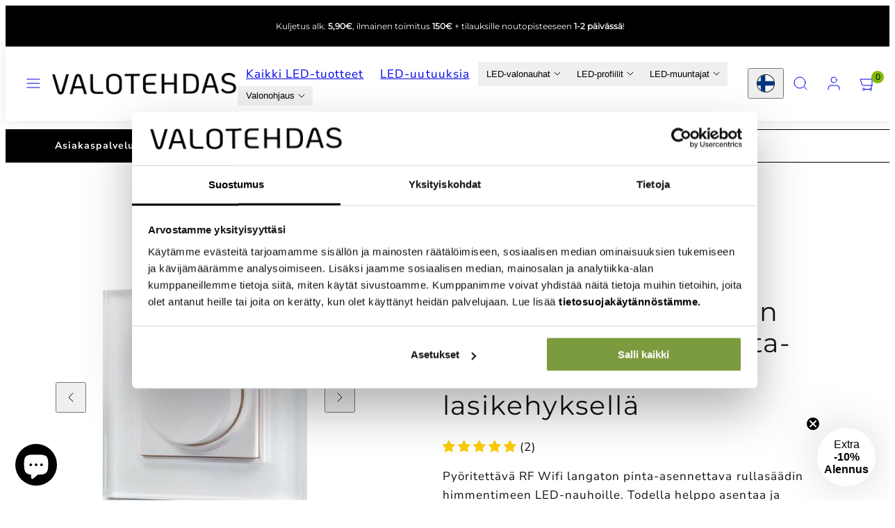

--- FILE ---
content_type: text/html; charset=utf-8
request_url: https://valotehdas.fi/products/led-himmennin-rullasaadin-rf-wifi-langaton-pinta-asennettava-lasikehyksella
body_size: 80677
content:
<!doctype html>
<html class="no-js template-product" lang="fi">
  <head>
    <meta charset="utf-8">
    <meta http-equiv="X-UA-Compatible" content="IE=edge">
    <meta name="viewport" content="width=device-width,initial-scale=1">


<script
  id="Cookiebot"
  src="https://consent.cookiebot.com/uc.js"
  data-cbid="39b9f299-9635-4ae2-94c1-0ae3659533b1"
  data-blockingmode="auto"
  type="text/javascript"
  defer
></script>

<script data-cookieconsent="ignore" type="text/javascript">
    window.dataLayer = window.dataLayer || [];
    function gtag() {
        dataLayer.push(arguments);
    }
    gtag("consent", "default", {
        ad_personalization: "denied",
        ad_storage: "denied",
        ad_user_data: "denied",
        analytics_storage: "denied",
        functionality_storage: "denied",
        personalization_storage: "denied",
        security_storage: "granted",
        wait_for_update: 500,
    });
    gtag("set", "ads_data_redaction", true);
    gtag("set", "url_passthrough", false);
</script> 



  <!-- Google Tag Manager --> <script>(function(w,d,s,l,i){w[l]=w[l]||[];w[l].push({'gtm.start': new Date().getTime(),event:'gtm.js'});var f=d.getElementsByTagName(s)[0], j=d.createElement(s),dl=l!='dataLayer'?'&l='+l:'';j.async=true;j.src= 'https://www.googletagmanager.com/gtm.js?id='+i+dl;f.parentNode.insertBefore(j,f); })(window,document,'script','dataLayer','GTM-PQ4HXD3');</script> <!-- End Google Tag Manager -->



    <title>LED himmennin/rullasäädin RF WiFi langaton, pinta-asennettava lasikehy &ndash; Valotehdas</title>
    <link rel="preconnect" href="https://cdn.shopify.com" crossorigin>
    <link rel="preconnect" href="https://fonts.shopifycdn.com" crossorigin>
    
    <style data-shopify>
  @font-face {
  font-family: "Nunito Sans";
  font-weight: 400;
  font-style: normal;
  font-display: swap;
  src: url("//valotehdas.fi/cdn/fonts/nunito_sans/nunitosans_n4.0276fe080df0ca4e6a22d9cb55aed3ed5ba6b1da.woff2") format("woff2"),
       url("//valotehdas.fi/cdn/fonts/nunito_sans/nunitosans_n4.b4964bee2f5e7fd9c3826447e73afe2baad607b7.woff") format("woff");
}

  @font-face {
  font-family: "Nunito Sans";
  font-weight: 700;
  font-style: normal;
  font-display: swap;
  src: url("//valotehdas.fi/cdn/fonts/nunito_sans/nunitosans_n7.25d963ed46da26098ebeab731e90d8802d989fa5.woff2") format("woff2"),
       url("//valotehdas.fi/cdn/fonts/nunito_sans/nunitosans_n7.d32e3219b3d2ec82285d3027bd673efc61a996c8.woff") format("woff");
}

  @font-face {
  font-family: "Nunito Sans";
  font-weight: 400;
  font-style: italic;
  font-display: swap;
  src: url("//valotehdas.fi/cdn/fonts/nunito_sans/nunitosans_i4.6e408730afac1484cf297c30b0e67c86d17fc586.woff2") format("woff2"),
       url("//valotehdas.fi/cdn/fonts/nunito_sans/nunitosans_i4.c9b6dcbfa43622b39a5990002775a8381942ae38.woff") format("woff");
}

  @font-face {
  font-family: "Nunito Sans";
  font-weight: 700;
  font-style: italic;
  font-display: swap;
  src: url("//valotehdas.fi/cdn/fonts/nunito_sans/nunitosans_i7.8c1124729eec046a321e2424b2acf328c2c12139.woff2") format("woff2"),
       url("//valotehdas.fi/cdn/fonts/nunito_sans/nunitosans_i7.af4cda04357273e0996d21184432bcb14651a64d.woff") format("woff");
}

  @font-face {
  font-family: Montserrat;
  font-weight: 400;
  font-style: normal;
  font-display: swap;
  src: url("//valotehdas.fi/cdn/fonts/montserrat/montserrat_n4.81949fa0ac9fd2021e16436151e8eaa539321637.woff2") format("woff2"),
       url("//valotehdas.fi/cdn/fonts/montserrat/montserrat_n4.a6c632ca7b62da89c3594789ba828388aac693fe.woff") format("woff");
}


  /* Colors - Schemes */
  :root,
    .color-default {
      --color-foreground: #111111;
      --color-background: #ffffff;
      --color-button-foreground: #ffffff;
      --color-button-background: #000000;
      --color-outlines: #000000;
      --color-borders: #dddddd;
      --color-overlay: #ffffff;
      --color-overlay-rgb: 255 255 255;

      --color-card-foreground: #111111;
      --color-card-background: #f5f5f5;
      --gradient-card-background: #FFFFFF;
      --color-background-alt: #f0f0f0;
      }
  
    .color-alternative-1 {
      --color-foreground: #111111;
      --color-background: #f5f5f5;
      --color-button-foreground: #ffffff;
      --color-button-background: #6d9b32;
      --color-outlines: #6d9b32;
      --color-borders: #cccccc;
      --color-overlay: #000000;
      --color-overlay-rgb: 0 0 0;

      --color-card-foreground: #111111;
      --color-card-background: #ffffff;
      --gradient-card-background: #FFFFFF;
      --color-background-alt: #e6e6e6;
      }
  
    .color-alternative-2 {
      --color-foreground: #fcfcfc;
      --color-background: #000000;
      --color-button-foreground: #ffffff;
      --color-button-background: #3d9306;
      --color-outlines: #bfe1a0;
      --color-borders: #fcfcfc;
      --color-overlay: #efe6df;
      --color-overlay-rgb: 239 230 223;

      --color-card-foreground: #000000;
      --color-card-background: #ffffff;
      --gradient-card-background: #FFFFFF;
      --color-background-alt: #0f0f0f;
      }
  
    .color-overlay-scheme {
      --color-foreground: #111111;
      --color-background: #ffffff;
      --color-button-foreground: #ffffff;
      --color-button-background: #000000;
      --color-outlines: #111111;
      --color-borders: #cccccc;
      --color-overlay: #000000;
      --color-overlay-rgb: 0 0 0;

      --color-card-foreground: #111111;
      --color-card-background: #f5f5f5;
      --gradient-card-background: #FFFFFF;
      --color-background-alt: #f0f0f0;
      }
  

  body, .color-default, .color-alternative-1, .color-alternative-2, .color-overlay-scheme {
    color: var(--color-foreground);
    background-color: var(--color-background);
  }

  :root {
    --ideal-width: 1300px;
    --container-inner-width: min(100vw - var(--container-margin)*2  , var(--ideal-width));

     /* Colors - Status indicator */
    --success: #31862D;
    --success-foreground: #FFFFFF;
    --error: #DD4242;
    --error-foreground: #FFFFFF;

    /* Colors - Special colors */--cart-dot-foreground: #000;--cart-dot-background: #83b80a;
    --placeholder-bg: rgba(233, 233, 233);
    --review-stars: #ffcc00;


    /* Typography - Base/Body */
    --font-body-family: "Nunito Sans", sans-serif;
    --font-body-style: normal;
    --font-body-weight: 400;
    --font-body-line-height: 1.6;
    --font-body-letter-spacing: 0.06em;
    --font-body-text-transform: none;

    /* Typography - Heading/Titles */
    --font-heading-family: Montserrat, sans-serif;
    --font-heading-style: normal;
    --font-heading-weight: 400;
    --font-heading-line-height: 1.2;
    --font-heading-letter-spacing: 0.05em;
    --font-heading-text-transform: none;

    /* Typography - Subheading/Subtitle */--font-subheader-family: var(--font-heading-family);
    --font-subheader-style: var(--font-heading-style);
    --font-subheader-weight: var(--font-heading-weight);--font-subheader-text-transform: none;
    --font-subheader-letter-spacing: 0.0em;

    /* Typography - Buttons */--font-button-family: var(--font-body-family);
    --font-button-style: var(--font-body-style);
    --font-button-weight: var(--font-body-weight);--font-button-text-transform: uppercase;
    --font-button-size: 14px;
    --font-button-letter-spacing: 0.2em;

    /* Typography - Site header */--font-site-header-family: var(--font-body-family);
    --font-site-header-style: var(--font-body-style);
    --font-site-header-weight: var(--font-body-weight);--font-site-header-text-transform: uppercase;
    --font-site-header-size: 12px;
    --font-site-header-letter-spacing: 0.2em;

    /* Typography - Navigation */--font-navigation-family: var(--font-heading-family);
    --font-navigation-style: var(--font-heading-style);
    --font-navigation-weight: var(--font-heading-weight);--font-navigation-text-transform: uppercase;

    --font-navigation-size: 12px;
    --font-navigation-line-height: 1.4;
    --font-navigation-letter-spacing: 0.04em;

    /* Badges */--font-badge-family: var(--font-heading-family);
    --font-badge-style: var(--font-heading-style);
    --font-badge-weight: var(--font-heading-weight);--font-badge-text-transform: uppercase;

    --font-badge-size: 16px;
    --font-badge-letter-spacing: 0.15em;
    --badge-border-radius: 0px;

    --badge-color-foreground--sale: #ffffff;
    --badge-color-background--sale: #f9800b;

    --badge-color-foreground--preorder: #ffffff;
    --badge-color-background--preorder: #111111;

    --badge-color-foreground--new: #ffffff;
    --badge-color-background--new: #97d20b;

    --badge-color-foreground--soldout: #ffffff;
    --badge-color-background--soldout: #777777;

    

    /* Drawers */
    --drawers-overlay-alpha: 0.17;
    --drawers-overlay-blur: 4px;

    /* Modals */
    --modals-overlay-alpha: 0.3;
    --modals-overlay-blur: 4px;

    /* Cards */
    --card-border-radius: 0px;
    --card-body-padding: 24px;
    --card-media-padding: 24px;

    /* Aesthetics */
    --button-border-radius: 0px;
    --button-padding: 0.6em 1.8em;
    --button-round-padding: 0.6em;
    --modal-border-radius: 0px;
    --icon-stroke: 1;
    --icon-stroke-px: 1px;--br-img: 0px;/* Forms and inputs */
    --input-background: #FFFFFF;
    --input-foreground: #111111;
    --input-border-width: 0px;
    --input-border-color: #DDDDDD;
    --input-border-radius: 6px;
    --input-box-shadow: inset 2px 2px 8px rgba(0,0,0,.25);
    --input-letter-spacing: 0;

    /* Other */--css-icon-close: url("data:image/svg+xml,%3Csvg version='1.1' xmlns='http://www.w3.org/2000/svg' x='0px' y='0px' width='44px' height='44px' viewBox='0 0 44 44' %3E%3Cstyle type='text/css'%3E .line%7Bfill:none;stroke:%23fcfcfc;stroke-linecap:round;stroke-width:1;stroke-linejoin:round;%7D%0A%3C/style%3E%3Ccircle cx='22' cy='22' r='18' fill='%23000000' /%3E%3Cline class='line' x1='27' y1='17' x2='17' y2='27'/%3E%3Cline class='line' x1='17' y1='17' x2='27' y2='27'/%3E%3C/svg%3E");
    --css-icon-full-screen: url("data:image/svg+xml,%3Csvg version='1.1' xmlns='http://www.w3.org/2000/svg' x='0px' y='0px' width='44px' height='44px' viewBox='0 0 44 44' %3E%3Cstyle type='text/css'%3E .line%7Bfill:none;stroke:%23fcfcfc;stroke-linecap:round;stroke-width:1;stroke-linejoin:round;%7D%0A%3C/style%3E%3Ccircle cx='22' cy='22' r='18' fill='%23000000' /%3E%3Cpolyline class='line' points='15 20 15 15 20 15'/%3E %3Cpolyline class='line' points='24 15 29 15 29 20'/%3E %3Cpolyline class='line' points='29 24 29 29 24 29'/%3E %3Cpolyline class='line' points='20 29 15 29 15 24'/%3E %3Cline class='line' x1='15' y1='15' x2='19' y2='19'/%3E %3Cline class='line' x1='29' y1='15' x2='25' y2='19'/%3E %3Cline class='line' x1='29' y1='29' x2='25' y2='25'/%3E %3Cline class='line' x1='15' y1='29' x2='19' y2='25'/%3E%3C/svg%3E");
    --css-icon-zoom-in: url("data:image/svg+xml,%3Csvg version='1.1' xmlns='http://www.w3.org/2000/svg' x='0px' y='0px' width='44px' height='44px' viewBox='0 0 44 44' %3E%3Cstyle type='text/css'%3E .line%7Bfill:none;stroke:%23fcfcfc;stroke-linecap:round;stroke-width:1;stroke-linejoin:round;%7D%0A%3C/style%3E%3Ccircle cx='22' cy='22' r='18' fill='%23000000' /%3E%3Ccircle class='line' cx='21' cy='21' r='6'/%3E%3Cline class='line' x1='21' y1='19' x2='21' y2='23'/%3E%3Cline class='line' x1='19' y1='21' x2='23' y2='21'/%3E%3Cline class='line' x1='29.6' y1='29.6' x2='25.2' y2='25.2'/%3E%3C/svg%3E");
    --sticky-header-margin-top: 0;
  }

  html {font-size: 58.59375%;

    --gutter: 24px;
    --container-margin: 24px;
    --grid-gap: 24px;--max-col-width: 86px
  }

  @media only screen and (min-width: 768px) {
    html {font-size: 59.02777777777777%;
      --gutter: 24px;
      --container-margin: 48px;
    }
  }/* ---------- */
  /* TYPOGRAPHY */
  body     { --font-size: 1.6rem }
  h1,.h1   { --font-size: 3.2rem }
  h2,.h2   { --font-size: 2.6rem }
  h3,.h3   { --font-size: 2.2rem }
  h4,.h4   { --font-size: 2.0rem }
  h5,.h5   { --font-size: 1.8rem }
  h6,.h6   { --font-size: 1.6rem }
  .caption { --font-size: 1.2rem }

  body, .font-body {
    font-size: var(--font-size);
    font-family: var(--font-body-family);
    font-style: var(--font-body-style);
    font-weight: var(--font-body-weight);
    line-height: var(--font-body-line-height);
    letter-spacing: var(--font-body-letter-spacing);
  }

  h1,h2,h3,h4,h5,h6,
  .h1,.h2,.h3,.h4,.h5,.h6 {
    font-size: var(--font-size);
    font-family: var(--font-heading-family);
    font-style: var(--font-heading-style);
    font-weight: var(--font-heading-weight);
    line-height: var(--font-heading-line-height);
    letter-spacing: var(--font-heading-letter-spacing);
    text-transform: var(--font-heading-text-transform);
    word-break: break-word;
  }

  @media only screen and (min-width: 768px) {
    body     { --font-size: 1.8rem }
    h1,.h1   { --font-size: 4.0rem }
    h2,.h2   { --font-size: 3.2rem }
    h3,.h3   { --font-size: 2.6rem }
    h4,.h4   { --font-size: 2.2rem }
    h5,.h5   { --font-size: 2.0rem }
    h6,.h6   { --font-size: 1.8rem }
    .caption { --font-size: 1.4rem }
  }

  /* Size modifiers */
  .size--nano, .rte.size--nano *              { font-size: calc(var(--font-size)*0.65) }
  .size--tiny, .rte.size--tiny *              { font-size: calc(var(--font-size)*0.75) }
  .size--small, .rte.size--small *            { font-size: calc(var(--font-size)*0.85) }
  .size--default, .rte.size--default *        { font-size: var(--font-size) }
  .size--large, .rte.size--large *            { font-size: calc(var(--font-size)*1.25) }
  .size--huge, .rte.size--huge *              { font-size: calc(var(--font-size)*1.50) }
  .size--gigantic, .rte.size--gigantic *      { font-size: calc(var(--font-size)*2.00) }
  .size--outrageous, .rte.size--outrageous *  { font-size: calc(var(--font-size)*3.00) }

  .btn.size--nano       { font-size: calc(var(--font-button-size)*0.65) !important }
  .btn.size--tiny       { font-size: calc(var(--font-button-size)*0.75) !important }
  .btn.size--small      { font-size: calc(var(--font-button-size)*0.85) !important }
  .btn.size--default    { font-size: var(--font-button-size) !important }
  .btn.size--large      { font-size: calc(var(--font-button-size)*1.25) !important }
  .btn.size--huge       { font-size: calc(var(--font-button-size)*1.50) !important }
  .btn.size--gigantic   { font-size: calc(var(--font-button-size)*2.00) !important }
  .btn.size--outrageous { font-size: calc(var(--font-button-size)*3.00) !important }

  @media only screen and (min-width: 768px) {
    .sm-size--nano, .rte.sm-size--nano *              { font-size: calc(var(--font-size)*0.65) }
    .sm-size--tiny, .rte.sm-size--tiny *              { font-size: calc(var(--font-size)*0.75) }
    .sm-size--small, .rte.sm-size--small *            { font-size: calc(var(--font-size)*0.85) }
    .sm-size--default, .rte.sm-size--default *        { font-size: var(--font-size) }
    .sm-size--large, .rte.sm-size--large *            { font-size: calc(var(--font-size)*1.25) }
    .sm-size--huge, .rte.sm-size--huge *              { font-size: calc(var(--font-size)*1.50) }
    .sm-size--gigantic, .rte.sm-size--gigantic *      { font-size: calc(var(--font-size)*2.00) }
    .sm-size--outrageous, .rte.sm-size--outrageous *  { font-size: calc(var(--font-size)*3.00) }

    .btn.sm-size--nano       { font-size: calc(var(--font-button-size)*0.65) !important }
    .btn.sm-size--tiny       { font-size: calc(var(--font-button-size)*0.75) !important }
    .btn.sm-size--small      { font-size: calc(var(--font-button-size)*0.85) !important }
    .btn.sm-size--default    { font-size: var(--font-button-size) !important }
    .btn.sm-size--large      { font-size: calc(var(--font-button-size)*1.25) !important }
    .btn.sm-size--huge       { font-size: calc(var(--font-button-size)*1.50) !important }
    .btn.sm-size--gigantic   { font-size: calc(var(--font-button-size)*2.00) !important }
    .btn.sm-size--outrageous { font-size: calc(var(--font-button-size)*3.00) !important }
  }

  /* Style modifiers */
  .style--subdued   { opacity: 0.65 }
  em, .style--italic { font-family: serif }

  .subheading {
    font-family: var(--font-subheader-family);
    font-weight: var(--font-subheader-weight);
    font-style: var(--font-subheader-style);
    letter-spacing: var(--font-subheader-letter-spacing);
    text-transform: var(--font-subheader-text-transform);
  }/* Badge style classes */
  .badge.sale, .style--badge-sale {
    color: var(--badge-color-foreground--sale);
    background-color: var(--badge-color-background--sale);
  }
  .badge.preorder, .style--badge-preorder {
    color: var(--badge-color-foreground--preorder);
    background: var(--badge-color-background--preorder);
  }
  .badge.new, .style--badge-new {
    color: var(--badge-color-foreground--new);
    background: var(--badge-color-background--new);
  }
  .badge.soldout, .style--badge-soldout {
    color: var(--badge-color-foreground--soldout);
    background: var(--badge-color-background--soldout);
  }

  
</style>

    <link href="//valotehdas.fi/cdn/shop/t/27/assets/accessibility.css?v=164911141103307843611759221854" rel="stylesheet" type="text/css" media="all" />
    <link href="//valotehdas.fi/cdn/shop/t/27/assets/reset.css?v=91232583229524551491759221854" rel="stylesheet" type="text/css" media="all" />
    <link href="//valotehdas.fi/cdn/shop/t/27/assets/critical.css?v=15453140675091997151759221854" rel="stylesheet" type="text/css" media="all" />
    <link href="//valotehdas.fi/cdn/shop/t/27/assets/template-product.css?v=82728668726939032761759221854" rel="stylesheet" type="text/css" media="all" />
    <link href="//valotehdas.fi/cdn/shop/t/27/assets/component-grid.css?v=142178509871249688311759221854" rel="stylesheet" type="text/css" media="all" />
    <link href="//valotehdas.fi/cdn/shop/t/27/assets/component-card.css?v=7565071163685656811759221855" rel="stylesheet" type="text/css" media="all" />
    <link href="//valotehdas.fi/cdn/shop/t/27/assets/component-gridy-slider.css?v=97682271239653761771759221855" rel="stylesheet" type="text/css" media="all" />
    
    
    <link rel="preload" as="font" fetchpriority="high" href="//valotehdas.fi/cdn/fonts/nunito_sans/nunitosans_n4.0276fe080df0ca4e6a22d9cb55aed3ed5ba6b1da.woff2" type="font/woff2" crossorigin>
    <link rel="preload" as="font" fetchpriority="high" href="//valotehdas.fi/cdn/fonts/montserrat/montserrat_n4.81949fa0ac9fd2021e16436151e8eaa539321637.woff2" type="font/woff2" crossorigin>
    <link rel="preload" as="style" fetchpriority="low" href="//valotehdas.fi/cdn/shop/t/27/assets/animations.css?v=174467380770972190571759221854" onload="this.rel='stylesheet'">
    <link rel="preload" as="style" fetchpriority="low" href="//valotehdas.fi/cdn/shop/t/27/assets/component-product-form.css?v=24855685713483292751759221854" onload="this.rel='stylesheet'">
    <link rel="preload" as="image" href="//valotehdas.fi/cdn/shop/files/led-himmennin-pyoritettava-rf-langaton_1adad5c8-1328-4569-88f5-3ba90454dafb.jpg?v=1712662323&width=800" media="(min-width: 768px)">
    
    <link rel="stylesheet" href="//valotehdas.fi/cdn/shop/t/27/assets/component-cart.css?v=57385630583070411071759221855" media="print" onload="this.media='all'">
    
    
    <noscript>
    <link href="//valotehdas.fi/cdn/shop/t/27/assets/animations.css?v=174467380770972190571759221854" rel="stylesheet" type="text/css" media="all" />
    <link href="//valotehdas.fi/cdn/shop/t/27/assets/component-product-form.css?v=24855685713483292751759221854" rel="stylesheet" type="text/css" media="all" />
    <link href="//valotehdas.fi/cdn/shop/t/27/assets/component-cart.css?v=57385630583070411071759221855" rel="stylesheet" type="text/css" media="all" />
    </noscript>

    
    <script type="text/javascript" src="//valotehdas.fi/cdn/shop/t/27/assets/global.js?v=1405239414260691981759221854" defer></script>
    <script type="text/javascript" data-loading="lazy" data-src="//valotehdas.fi/cdn/shop/t/27/assets/component-predictive-search.js?v=60418309018047240721759221854"></script>
    <script type="text/javascript" src="//valotehdas.fi/cdn/shop/t/27/assets/component-product-form.js?v=38226545736258345031759221854" defer></script>
    <script type="text/javascript" src="//valotehdas.fi/cdn/shop/t/27/assets/component-animations.js?v=106395632766080296651759221854" defer></script>

    <script>window.performance && window.performance.mark && window.performance.mark('shopify.content_for_header.start');</script><meta id="shopify-digital-wallet" name="shopify-digital-wallet" content="/68884103413/digital_wallets/dialog">
<meta name="shopify-checkout-api-token" content="30ec96d7c261478f43f4febe661f230a">
<meta id="in-context-paypal-metadata" data-shop-id="68884103413" data-venmo-supported="false" data-environment="production" data-locale="en_US" data-paypal-v4="true" data-currency="EUR">
<link rel="alternate" hreflang="x-default" href="https://valotehdas.fi/products/led-himmennin-rullasaadin-rf-wifi-langaton-pinta-asennettava-lasikehyksella">
<link rel="alternate" hreflang="fi-FI" href="https://valotehdas.fi/products/led-himmennin-rullasaadin-rf-wifi-langaton-pinta-asennettava-lasikehyksella">
<link rel="alternate" hreflang="en-FI" href="https://valotehdas.fi/en/products/led-dimmer-roller-rf-wifi-wireless-surface-mounted-with-glass-frame">
<link rel="alternate" hreflang="sv-FI" href="https://valotehdas.fi/sv/products/led-himmennin-rullasaadin-rf-wifi-langaton-pinta-asennettava-lasikehyksella">
<link rel="alternate" type="application/json+oembed" href="https://valotehdas.fi/products/led-himmennin-rullasaadin-rf-wifi-langaton-pinta-asennettava-lasikehyksella.oembed">
<script async="async" src="/checkouts/internal/preloads.js?locale=fi-FI"></script>
<link rel="preconnect" href="https://shop.app" crossorigin="anonymous">
<script async="async" src="https://shop.app/checkouts/internal/preloads.js?locale=fi-FI&shop_id=68884103413" crossorigin="anonymous"></script>
<script id="apple-pay-shop-capabilities" type="application/json">{"shopId":68884103413,"countryCode":"FI","currencyCode":"EUR","merchantCapabilities":["supports3DS"],"merchantId":"gid:\/\/shopify\/Shop\/68884103413","merchantName":"Valotehdas","requiredBillingContactFields":["postalAddress","email","phone"],"requiredShippingContactFields":["postalAddress","email","phone"],"shippingType":"shipping","supportedNetworks":["visa","maestro","masterCard","amex"],"total":{"type":"pending","label":"Valotehdas","amount":"1.00"},"shopifyPaymentsEnabled":true,"supportsSubscriptions":true}</script>
<script id="shopify-features" type="application/json">{"accessToken":"30ec96d7c261478f43f4febe661f230a","betas":["rich-media-storefront-analytics"],"domain":"valotehdas.fi","predictiveSearch":true,"shopId":68884103413,"locale":"fi"}</script>
<script>var Shopify = Shopify || {};
Shopify.shop = "valotehdas.myshopify.com";
Shopify.locale = "fi";
Shopify.currency = {"active":"EUR","rate":"1.0"};
Shopify.country = "FI";
Shopify.theme = {"name":"LIVE: Villi DEV TAIGA 6.0.0 6.10.2025","id":186578829686,"schema_name":"Taiga","schema_version":"6.0.0","theme_store_id":1751,"role":"main"};
Shopify.theme.handle = "null";
Shopify.theme.style = {"id":null,"handle":null};
Shopify.cdnHost = "valotehdas.fi/cdn";
Shopify.routes = Shopify.routes || {};
Shopify.routes.root = "/";</script>
<script type="module">!function(o){(o.Shopify=o.Shopify||{}).modules=!0}(window);</script>
<script>!function(o){function n(){var o=[];function n(){o.push(Array.prototype.slice.apply(arguments))}return n.q=o,n}var t=o.Shopify=o.Shopify||{};t.loadFeatures=n(),t.autoloadFeatures=n()}(window);</script>
<script>
  window.ShopifyPay = window.ShopifyPay || {};
  window.ShopifyPay.apiHost = "shop.app\/pay";
  window.ShopifyPay.redirectState = null;
</script>
<script id="shop-js-analytics" type="application/json">{"pageType":"product"}</script>
<script defer="defer" async type="module" src="//valotehdas.fi/cdn/shopifycloud/shop-js/modules/v2/client.init-shop-cart-sync_j08UDGKa.fi.esm.js"></script>
<script defer="defer" async type="module" src="//valotehdas.fi/cdn/shopifycloud/shop-js/modules/v2/chunk.common_Bb-XDIxn.esm.js"></script>
<script defer="defer" async type="module" src="//valotehdas.fi/cdn/shopifycloud/shop-js/modules/v2/chunk.modal_BRwMSUnb.esm.js"></script>
<script type="module">
  await import("//valotehdas.fi/cdn/shopifycloud/shop-js/modules/v2/client.init-shop-cart-sync_j08UDGKa.fi.esm.js");
await import("//valotehdas.fi/cdn/shopifycloud/shop-js/modules/v2/chunk.common_Bb-XDIxn.esm.js");
await import("//valotehdas.fi/cdn/shopifycloud/shop-js/modules/v2/chunk.modal_BRwMSUnb.esm.js");

  window.Shopify.SignInWithShop?.initShopCartSync?.({"fedCMEnabled":true,"windoidEnabled":true});

</script>
<script>
  window.Shopify = window.Shopify || {};
  if (!window.Shopify.featureAssets) window.Shopify.featureAssets = {};
  window.Shopify.featureAssets['shop-js'] = {"shop-cart-sync":["modules/v2/client.shop-cart-sync_Cl35fjoB.fi.esm.js","modules/v2/chunk.common_Bb-XDIxn.esm.js","modules/v2/chunk.modal_BRwMSUnb.esm.js"],"init-fed-cm":["modules/v2/client.init-fed-cm_DXf75ICD.fi.esm.js","modules/v2/chunk.common_Bb-XDIxn.esm.js","modules/v2/chunk.modal_BRwMSUnb.esm.js"],"init-shop-email-lookup-coordinator":["modules/v2/client.init-shop-email-lookup-coordinator_C87uWhDj.fi.esm.js","modules/v2/chunk.common_Bb-XDIxn.esm.js","modules/v2/chunk.modal_BRwMSUnb.esm.js"],"init-windoid":["modules/v2/client.init-windoid_i_EommgV.fi.esm.js","modules/v2/chunk.common_Bb-XDIxn.esm.js","modules/v2/chunk.modal_BRwMSUnb.esm.js"],"shop-button":["modules/v2/client.shop-button_2p3Kepaw.fi.esm.js","modules/v2/chunk.common_Bb-XDIxn.esm.js","modules/v2/chunk.modal_BRwMSUnb.esm.js"],"shop-cash-offers":["modules/v2/client.shop-cash-offers_CcRVx1dV.fi.esm.js","modules/v2/chunk.common_Bb-XDIxn.esm.js","modules/v2/chunk.modal_BRwMSUnb.esm.js"],"shop-toast-manager":["modules/v2/client.shop-toast-manager_CtioxouW.fi.esm.js","modules/v2/chunk.common_Bb-XDIxn.esm.js","modules/v2/chunk.modal_BRwMSUnb.esm.js"],"init-shop-cart-sync":["modules/v2/client.init-shop-cart-sync_j08UDGKa.fi.esm.js","modules/v2/chunk.common_Bb-XDIxn.esm.js","modules/v2/chunk.modal_BRwMSUnb.esm.js"],"init-customer-accounts-sign-up":["modules/v2/client.init-customer-accounts-sign-up_DyxzlKUA.fi.esm.js","modules/v2/client.shop-login-button_92i8VyH_.fi.esm.js","modules/v2/chunk.common_Bb-XDIxn.esm.js","modules/v2/chunk.modal_BRwMSUnb.esm.js"],"pay-button":["modules/v2/client.pay-button_B1z_43rI.fi.esm.js","modules/v2/chunk.common_Bb-XDIxn.esm.js","modules/v2/chunk.modal_BRwMSUnb.esm.js"],"init-customer-accounts":["modules/v2/client.init-customer-accounts_BcbJnAIH.fi.esm.js","modules/v2/client.shop-login-button_92i8VyH_.fi.esm.js","modules/v2/chunk.common_Bb-XDIxn.esm.js","modules/v2/chunk.modal_BRwMSUnb.esm.js"],"avatar":["modules/v2/client.avatar_BTnouDA3.fi.esm.js"],"init-shop-for-new-customer-accounts":["modules/v2/client.init-shop-for-new-customer-accounts_07kzux5D.fi.esm.js","modules/v2/client.shop-login-button_92i8VyH_.fi.esm.js","modules/v2/chunk.common_Bb-XDIxn.esm.js","modules/v2/chunk.modal_BRwMSUnb.esm.js"],"shop-follow-button":["modules/v2/client.shop-follow-button_kNkUtJtX.fi.esm.js","modules/v2/chunk.common_Bb-XDIxn.esm.js","modules/v2/chunk.modal_BRwMSUnb.esm.js"],"checkout-modal":["modules/v2/client.checkout-modal_BlNTBkKV.fi.esm.js","modules/v2/chunk.common_Bb-XDIxn.esm.js","modules/v2/chunk.modal_BRwMSUnb.esm.js"],"shop-login-button":["modules/v2/client.shop-login-button_92i8VyH_.fi.esm.js","modules/v2/chunk.common_Bb-XDIxn.esm.js","modules/v2/chunk.modal_BRwMSUnb.esm.js"],"lead-capture":["modules/v2/client.lead-capture_DSCWCR49.fi.esm.js","modules/v2/chunk.common_Bb-XDIxn.esm.js","modules/v2/chunk.modal_BRwMSUnb.esm.js"],"shop-login":["modules/v2/client.shop-login_ChRnIHJB.fi.esm.js","modules/v2/chunk.common_Bb-XDIxn.esm.js","modules/v2/chunk.modal_BRwMSUnb.esm.js"],"payment-terms":["modules/v2/client.payment-terms_CYh7uedt.fi.esm.js","modules/v2/chunk.common_Bb-XDIxn.esm.js","modules/v2/chunk.modal_BRwMSUnb.esm.js"]};
</script>
<script>(function() {
  var isLoaded = false;
  function asyncLoad() {
    if (isLoaded) return;
    isLoaded = true;
    var urls = ["https:\/\/cdn.logbase.io\/lb-upsell-wrapper.js?shop=valotehdas.myshopify.com","\/\/cdn.shopify.com\/s\/files\/1\/0257\/0108\/9360\/t\/85\/assets\/usf-license.js?shop=valotehdas.myshopify.com"];
    for (var i = 0; i < urls.length; i++) {
      var s = document.createElement('script');
      s.type = 'text/javascript';
      s.async = true;
      s.src = urls[i];
      var x = document.getElementsByTagName('script')[0];
      x.parentNode.insertBefore(s, x);
    }
  };
  if(window.attachEvent) {
    window.attachEvent('onload', asyncLoad);
  } else {
    window.addEventListener('load', asyncLoad, false);
  }
})();</script>
<script id="__st">var __st={"a":68884103413,"offset":7200,"reqid":"bf215833-4d2c-4303-9594-25f4156a95ae-1770111289","pageurl":"valotehdas.fi\/products\/led-himmennin-rullasaadin-rf-wifi-langaton-pinta-asennettava-lasikehyksella","u":"5a09bc193484","p":"product","rtyp":"product","rid":8390578012405};</script>
<script>window.ShopifyPaypalV4VisibilityTracking = true;</script>
<script id="captcha-bootstrap">!function(){'use strict';const t='contact',e='account',n='new_comment',o=[[t,t],['blogs',n],['comments',n],[t,'customer']],c=[[e,'customer_login'],[e,'guest_login'],[e,'recover_customer_password'],[e,'create_customer']],r=t=>t.map((([t,e])=>`form[action*='/${t}']:not([data-nocaptcha='true']) input[name='form_type'][value='${e}']`)).join(','),a=t=>()=>t?[...document.querySelectorAll(t)].map((t=>t.form)):[];function s(){const t=[...o],e=r(t);return a(e)}const i='password',u='form_key',d=['recaptcha-v3-token','g-recaptcha-response','h-captcha-response',i],f=()=>{try{return window.sessionStorage}catch{return}},m='__shopify_v',_=t=>t.elements[u];function p(t,e,n=!1){try{const o=window.sessionStorage,c=JSON.parse(o.getItem(e)),{data:r}=function(t){const{data:e,action:n}=t;return t[m]||n?{data:e,action:n}:{data:t,action:n}}(c);for(const[e,n]of Object.entries(r))t.elements[e]&&(t.elements[e].value=n);n&&o.removeItem(e)}catch(o){console.error('form repopulation failed',{error:o})}}const l='form_type',E='cptcha';function T(t){t.dataset[E]=!0}const w=window,h=w.document,L='Shopify',v='ce_forms',y='captcha';let A=!1;((t,e)=>{const n=(g='f06e6c50-85a8-45c8-87d0-21a2b65856fe',I='https://cdn.shopify.com/shopifycloud/storefront-forms-hcaptcha/ce_storefront_forms_captcha_hcaptcha.v1.5.2.iife.js',D={infoText:'hCaptchan suojaama',privacyText:'Tietosuoja',termsText:'Ehdot'},(t,e,n)=>{const o=w[L][v],c=o.bindForm;if(c)return c(t,g,e,D).then(n);var r;o.q.push([[t,g,e,D],n]),r=I,A||(h.body.append(Object.assign(h.createElement('script'),{id:'captcha-provider',async:!0,src:r})),A=!0)});var g,I,D;w[L]=w[L]||{},w[L][v]=w[L][v]||{},w[L][v].q=[],w[L][y]=w[L][y]||{},w[L][y].protect=function(t,e){n(t,void 0,e),T(t)},Object.freeze(w[L][y]),function(t,e,n,w,h,L){const[v,y,A,g]=function(t,e,n){const i=e?o:[],u=t?c:[],d=[...i,...u],f=r(d),m=r(i),_=r(d.filter((([t,e])=>n.includes(e))));return[a(f),a(m),a(_),s()]}(w,h,L),I=t=>{const e=t.target;return e instanceof HTMLFormElement?e:e&&e.form},D=t=>v().includes(t);t.addEventListener('submit',(t=>{const e=I(t);if(!e)return;const n=D(e)&&!e.dataset.hcaptchaBound&&!e.dataset.recaptchaBound,o=_(e),c=g().includes(e)&&(!o||!o.value);(n||c)&&t.preventDefault(),c&&!n&&(function(t){try{if(!f())return;!function(t){const e=f();if(!e)return;const n=_(t);if(!n)return;const o=n.value;o&&e.removeItem(o)}(t);const e=Array.from(Array(32),(()=>Math.random().toString(36)[2])).join('');!function(t,e){_(t)||t.append(Object.assign(document.createElement('input'),{type:'hidden',name:u})),t.elements[u].value=e}(t,e),function(t,e){const n=f();if(!n)return;const o=[...t.querySelectorAll(`input[type='${i}']`)].map((({name:t})=>t)),c=[...d,...o],r={};for(const[a,s]of new FormData(t).entries())c.includes(a)||(r[a]=s);n.setItem(e,JSON.stringify({[m]:1,action:t.action,data:r}))}(t,e)}catch(e){console.error('failed to persist form',e)}}(e),e.submit())}));const S=(t,e)=>{t&&!t.dataset[E]&&(n(t,e.some((e=>e===t))),T(t))};for(const o of['focusin','change'])t.addEventListener(o,(t=>{const e=I(t);D(e)&&S(e,y())}));const B=e.get('form_key'),M=e.get(l),P=B&&M;t.addEventListener('DOMContentLoaded',(()=>{const t=y();if(P)for(const e of t)e.elements[l].value===M&&p(e,B);[...new Set([...A(),...v().filter((t=>'true'===t.dataset.shopifyCaptcha))])].forEach((e=>S(e,t)))}))}(h,new URLSearchParams(w.location.search),n,t,e,['guest_login'])})(!0,!0)}();</script>
<script integrity="sha256-4kQ18oKyAcykRKYeNunJcIwy7WH5gtpwJnB7kiuLZ1E=" data-source-attribution="shopify.loadfeatures" defer="defer" src="//valotehdas.fi/cdn/shopifycloud/storefront/assets/storefront/load_feature-a0a9edcb.js" crossorigin="anonymous"></script>
<script crossorigin="anonymous" defer="defer" src="//valotehdas.fi/cdn/shopifycloud/storefront/assets/shopify_pay/storefront-65b4c6d7.js?v=20250812"></script>
<script data-source-attribution="shopify.dynamic_checkout.dynamic.init">var Shopify=Shopify||{};Shopify.PaymentButton=Shopify.PaymentButton||{isStorefrontPortableWallets:!0,init:function(){window.Shopify.PaymentButton.init=function(){};var t=document.createElement("script");t.src="https://valotehdas.fi/cdn/shopifycloud/portable-wallets/latest/portable-wallets.fi.js",t.type="module",document.head.appendChild(t)}};
</script>
<script data-source-attribution="shopify.dynamic_checkout.buyer_consent">
  function portableWalletsHideBuyerConsent(e){var t=document.getElementById("shopify-buyer-consent"),n=document.getElementById("shopify-subscription-policy-button");t&&n&&(t.classList.add("hidden"),t.setAttribute("aria-hidden","true"),n.removeEventListener("click",e))}function portableWalletsShowBuyerConsent(e){var t=document.getElementById("shopify-buyer-consent"),n=document.getElementById("shopify-subscription-policy-button");t&&n&&(t.classList.remove("hidden"),t.removeAttribute("aria-hidden"),n.addEventListener("click",e))}window.Shopify?.PaymentButton&&(window.Shopify.PaymentButton.hideBuyerConsent=portableWalletsHideBuyerConsent,window.Shopify.PaymentButton.showBuyerConsent=portableWalletsShowBuyerConsent);
</script>
<script data-source-attribution="shopify.dynamic_checkout.cart.bootstrap">document.addEventListener("DOMContentLoaded",(function(){function t(){return document.querySelector("shopify-accelerated-checkout-cart, shopify-accelerated-checkout")}if(t())Shopify.PaymentButton.init();else{new MutationObserver((function(e,n){t()&&(Shopify.PaymentButton.init(),n.disconnect())})).observe(document.body,{childList:!0,subtree:!0})}}));
</script>
<link id="shopify-accelerated-checkout-styles" rel="stylesheet" media="screen" href="https://valotehdas.fi/cdn/shopifycloud/portable-wallets/latest/accelerated-checkout-backwards-compat.css" crossorigin="anonymous">
<style id="shopify-accelerated-checkout-cart">
        #shopify-buyer-consent {
  margin-top: 1em;
  display: inline-block;
  width: 100%;
}

#shopify-buyer-consent.hidden {
  display: none;
}

#shopify-subscription-policy-button {
  background: none;
  border: none;
  padding: 0;
  text-decoration: underline;
  font-size: inherit;
  cursor: pointer;
}

#shopify-subscription-policy-button::before {
  box-shadow: none;
}

      </style>
<script id="sections-script" data-sections="product-recommendations" defer="defer" src="//valotehdas.fi/cdn/shop/t/27/compiled_assets/scripts.js?v=4284"></script>
<script>window.performance && window.performance.mark && window.performance.mark('shopify.content_for_header.end');</script>
    <script>
function feedback() {
  const p = window.Shopify.customerPrivacy;
  console.log(`Tracking ${p.userCanBeTracked() ? "en" : "dis"}abled`);
}
window.Shopify.loadFeatures(
  [
    {
      name: "consent-tracking-api",
      version: "0.1",
    },
  ],
  function (error) {
    if (error) throw error;
    if ("Cookiebot" in window)
      window.Shopify.customerPrivacy.setTrackingConsent({
        "analytics": false,
        "marketing": false,
        "preferences": false,
        "sale_of_data": false,
      }, () => console.log("Awaiting consent")
    );
  }
);

window.addEventListener("CookiebotOnConsentReady", function () {
  const C = Cookiebot.consent,
      existConsentShopify = setInterval(function () {
        if (window.Shopify.customerPrivacy) {
          clearInterval(existConsentShopify);
          window.Shopify.customerPrivacy.setTrackingConsent({
            "analytics": C["statistics"],
            "marketing": C["marketing"],
            "preferences": C["preferences"],
            "sale_of_data": C["marketing"],
          }, () => console.log("Consent captured"))
        }
      }, 100);
});
</script>

    <meta name="description" content="Pinta-asennettava pyöritettävä LED-himmennin, rullasäädin RF Yhteensopiva esim. RF Wifi sarjan himmentimen/vastaanottimen kanssa, johon saat kiinnitetty 8A edestä ledinauhaa eli 12V LED-nauhaa max 96W tai 24V LED-nauhaa jopa max. 192W. Mikäli haluat tätä enemmän nauhaa kiinni himmennettäväksi, voit käyttää isompaa 4. k">
    <link rel="canonical" href="https://valotehdas.fi/products/led-himmennin-rullasaadin-rf-wifi-langaton-pinta-asennettava-lasikehyksella">    <meta property="og:site_name" content="Valotehdas">
    <meta property="og:url" content="https://valotehdas.fi/products/led-himmennin-rullasaadin-rf-wifi-langaton-pinta-asennettava-lasikehyksella">
    <meta property="og:title" content="LED himmennin/rullasäädin RF WiFi langaton, pinta-asennettava lasikehy">
    <meta property="og:type" content="product">
    <meta property="og:description" content="Pinta-asennettava pyöritettävä LED-himmennin, rullasäädin RF Yhteensopiva esim. RF Wifi sarjan himmentimen/vastaanottimen kanssa, johon saat kiinnitetty 8A edestä ledinauhaa eli 12V LED-nauhaa max 96W tai 24V LED-nauhaa jopa max. 192W. Mikäli haluat tätä enemmän nauhaa kiinni himmennettäväksi, voit käyttää isompaa 4. k">

    <meta property="og:image" content="http://valotehdas.fi/cdn/shop/files/led-himmennin-pyoritettava-rf-langaton_1adad5c8-1328-4569-88f5-3ba90454dafb.jpg?v=1712662323">
    <meta property="og:image:secure_url" content="https://valotehdas.fi/cdn/shop/files/led-himmennin-pyoritettava-rf-langaton_1adad5c8-1328-4569-88f5-3ba90454dafb.jpg?v=1712662323">
    <meta property="og:image:width" content="532">
    <meta property="og:image:height" content="532">

    <meta property="og:price:amount" content="44,90">
    <meta property="og:price:currency" content="EUR">
    <meta name="twitter:card" content="summary_large_image">
    <meta name="twitter:title" content="LED himmennin/rullasäädin RF WiFi langaton, pinta-asennettava lasikehy">
    <meta name="twitter:description" content="Pinta-asennettava pyöritettävä LED-himmennin, rullasäädin RF Yhteensopiva esim. RF Wifi sarjan himmentimen/vastaanottimen kanssa, johon saat kiinnitetty 8A edestä ledinauhaa eli 12V LED-nauhaa max 96W tai 24V LED-nauhaa jopa max. 192W. Mikäli haluat tätä enemmän nauhaa kiinni himmennettäväksi, voit käyttää isompaa 4. k">

    <script>
      document.documentElement.className = document.documentElement.className.replace('no-js', 'js');
    </script>

    <meta name="theme-color" content="">
    <link rel="shortcut icon" href="//valotehdas.fi/cdn/shop/files/valotehdas-led-lamppu.png?crop=center&height=32&v=1709560893&width=32" type="image/png" />
    
  
<script>window._usfTheme={
    id:185636684150,
    name:"Taiga",
    version:"5.1.0",
    vendor:"Woolman",
    applied:1,
    assetUrl:"//valotehdas.fi/cdn/shop/t/27/assets/usf-boot.js?v=31502898225606067331759286163"
};
window._usfCustomerTags = null;
window._usfCollectionId = null;
window._usfCollectionDefaultSort = null;
window._usfLocale = "fi";
window._usfRootUrl = "\/";
window.usf = {
  settings: {"online":1,"version":"1.0.2.4112","shop":"valotehdas.myshopify.com","siteId":"10dc5d17-28ba-4737-89c1-152cab31aaed","resUrl":"//cdn.shopify.com/s/files/1/0257/0108/9360/t/85/assets/","analyticsApiUrl":"https://svc-121-analytics-usf.hotyon.com/set","searchSvcUrl":"https://svc-121-usf.hotyon.com/","enabledPlugins":["preview-usf","collections-sort-orders","swatch-colorsizeswatch","review-judgeme"],"showGotoTop":1,"mobileBreakpoint":767,"decimals":2,"useTrailingZeros":1,"decimalDisplay":",","thousandSeparator":".","currency":"EUR","priceLongFormat":"€{0} EUR","priceFormat":"€{0}","plugins":{"addtocart-usf":{"buttonBackgroundColor":"#FFFFFF","buttonTextColor":"#000000","buttonBorderRadius":"","buttonPadding":"6px","buttonMargin":"0px"},"preview-usf":{"iconBackgroundColor":"#EDEDED","iconTextColor":"#222","iconPosition":"left","iconOffset":"15px","iconSize":"33px","addToCartBgColor":"rgba(35, 35, 35, 0.85)","addToCartColor":"white"},"swatch-colorsizeswatch":{"swatchType":"circle","showImage":false,"colorNames":"Väri","showSoldOutVariant":true,"hideOptionsUnavailable":true,"showToolTip":true,"tooltipPosition":"top","hideOptions":["Profiilin pituus","Profiilimalli"],"colorsMap":"Musta:#000000;Harjattu teräs:#9E9E9E;Kupari:#B87333;Kromi:#808080;Alumiini:#D4D4D4;Messinki:#CAB36F;Anodisoitu:#9E9E9E;Harmaa:#9E9E9E;Kirkas:#F0F8FF;Kulta:#CAB36F"}},"revision":86784777,"filters":{"filtersHorzStyle":"default","filtersHorzPosition":"left","filtersMobileStyle":"default"},"instantSearch":{"online":1,"searchBoxSelector":"input[name=q]","numOfSuggestions":6,"numOfProductMatches":6,"showCollections":1,"numOfCollections":4,"showPages":1,"numOfPages":4,"layout":"two-columns","productDisplayType":"list","productColumnPosition":"left","productsPerRow":2,"showManualSuggestion":1,"showPopularProducts":1,"numOfPopularProducts":6,"numOfRecentSearches":5},"search":{"online":1,"sortFields":["r","title","-title","date","-date","price","-price","percentSale","-percentSale","-discount"],"searchResultsUrl":"/pages/search-results","more":"more","itemsPerPage":28,"imageSizeType":"fixed","imageSize":"600,350","showSearchInputOnSearchPage":1,"showSearchInputOnCollectionPage":1,"showAltImage":1,"showVendor":1,"showSale":1,"showSoldOut":1,"canChangeUrl":1},"collections":{"online":1,"collectionsPageUrl":"/pages/collections"},"filterNavigation":{"showFilterArea":1,"showSingle":1,"showProductCount":1},"translation_en":{"search":"Search","latestSearches":"Latest searches","popularSearches":"Popular searches","viewAllResultsFor":"view all results for <span class=\"usf-highlight\">{0}</span>","viewAllResults":"view all results","noMatchesFoundFor":"No matches found for \"<b>{0}</b>\". Please try again with a different term.","productSearchResultWithTermSummary":"<b>{0}</b> results for '<b>{1}</b>'","productSearchResultSummary":"<b>{0}</b> products","productSearchNoResults":"<h2>No matching for '<b>{0}</b>'.</h2><p>But don't give up – check the filters, spelling or try less specific search terms.</p>","productSearchNoResultsEmptyTerm":"<h2>No results found.</h2><p>But don't give up – check the filters or try less specific terms.</p>","clearAll":"Clear all","clear":"Clear","clearAllFilters":"Clear all filters","clearFiltersBy":"Clear filters by {0}","filterBy":"Filter by {0}","sort":"Sort","sortBy_r":"Relevance","sortBy_title":"Title: A-Z","sortBy_-title":"Title: Z-A","sortBy_date":"Date: Old to New","sortBy_-date":"Date: New to Old","sortBy_price":"Price: Low to High","sortBy_-price":"Price: High to Low","sortBy_percentSale":"Percent sales: Low to High","sortBy_-percentSale":"Percent sales: High to Low","sortBy_-discount":"Discount: High to Low","sortBy_bestselling":"Best selling","sortBy_-available":"Inventory: High to Low","sortBy_producttype":"Product Type: A-Z","sortBy_-producttype":"Product Type: Z-A","sortBy_random":"Random","filters":"Filters","filterOptions":"Filter options","clearFilterOptions":"Clear all filter options","youHaveViewed":"You've viewed {0} of {1} products","loadMore":"Load more","loadPrev":"Load previous","productMatches":"Product matches","trending":"Trending","didYouMean":"Sorry, nothing found for '<b>{0}</b>'.<br>Did you mean '<b>{1}</b>'?","searchSuggestions":"Search suggestions","popularSearch":"Popular search","quantity":"Quantity","selectedVariantNotAvailable":"The selected variant is not available.","addToCart":"Add to cart","seeFullDetails":"See full details","chooseOptions":"Choose options","quickView":"Quick view","sale":"Sale","save":"Save","soldOut":"Sold out","viewItems":"View items","more":"More","all":"All","prevPage":"Previous page","gotoPage":"Go to page {0}","nextPage":"Next page","from":"From","collections":"Collections","pages":"Pages","sortBy_option:Diffuusorin malli":"Diffuusorin malli: A-Z","sortBy_-option:Diffuusorin malli":"Diffuusorin malli: Z-A","sortBy_option:Häikäisysuoja":"Häikäisysuoja: A-Z","sortBy_-option:Häikäisysuoja":"Häikäisysuoja: Z-A","sortBy_option:Kannen sävy":"Kannen sävy: A-Z","sortBy_-option:Kannen sävy":"Kannen sävy: Z-A","sortBy_option:Maadoitus":"Maadoitus: A-Z","sortBy_-option:Maadoitus":"Maadoitus: Z-A","sortBy_option:Malli":"Malli: A-Z","sortBy_-option:Malli":"Malli: Z-A","sortBy_option:pituus":"pituus: A-Z","sortBy_-option:pituus":"pituus: Z-A","sortBy_option:Pituus":"Pituus: A-Z","sortBy_-option:Pituus":"Pituus: Z-A","sortBy_option:Profiilimalli":"Profiilimalli: A-Z","sortBy_-option:Profiilimalli":"Profiilimalli: Z-A","sortBy_option:Profiilin malli":"Profiilin malli: A-Z","sortBy_-option:Profiilin malli":"Profiilin malli: Z-A","sortBy_option:Profiilin pituus":"Profiilin pituus: A-Z","sortBy_-option:Profiilin pituus":"Profiilin pituus: Z-A","sortBy_option:valitse":"valitse: A-Z","sortBy_-option:valitse":"valitse: Z-A","sortBy_option:Valitse koko":"Valitse koko: A-Z","sortBy_-option:Valitse koko":"Valitse koko: Z-A","sortBy_option:Valon avauskulma":"Valon avauskulma: A-Z","sortBy_-option:Valon avauskulma":"Valon avauskulma: Z-A","sortBy_option:Valonväri":"Color temperature: A-Z","sortBy_-option:Valonväri":"Color temperature: Z-A","sortBy_option:Valoteho":"Valoteho: A-Z","sortBy_-option:Valoteho":"Valoteho: Z-A","sortBy_option:Väri":"Color: A-Z","sortBy_-option:Väri":"Color: Z-A","sortBy_option:Värilämpötila":"Värilämpötila: A-Z","sortBy_-option:Värilämpötila":"Värilämpötila: Z-A"},"translation_fi":{"search":"Etsi","latestSearches":"Viimeisimmät haut","popularSearches":"Suosituimmat haut","viewAllResultsFor":"näytä kaikki hakutulokset <span class=\"usf-highlight\">{0}</span>","viewAllResults":"näytä kaikki hakutulokset","noMatchesFoundFor":"Ei tuloksia haulle \"<b>{0}</b>\". Ole hyvä ja yritä uudelleen eri hakusanalla!","productSearchResultWithTermSummary":"<b>{0}</b> tulosta haulle '<b>{1}</b>'","productSearchResultSummary":"<b>{0}</b> tuotetta","productSearchNoResults":"<h2>Ei tuloksia haulle '<b>{0}</b>'.</h2><p>Mutta älä luovuta - tarkita rajauksesi ja kokeile uudelleen vähemmän tarkoilla ehdoilla.</p>","productSearchNoResultsEmptyTerm":"<h2>Ei hakutuloksia.</h2><p>Mutta älä luovuta - tarkita rajauksesi ja kokeile uudelleen vähemmän tarkoilla ehdoilla.</p>","clearAll":"Tyhjennä kaikki","clear":"Tyhjennä","clearAllFilters":"Tyhjennä kaikki rajaukset","clearFiltersBy":"Tyhjennä rajaukset {0}","filterBy":"Rajaa {0}","sort":"Järjestä","sortBy_r":"Osuvuus","sortBy_title":"Otsikko: A-Z","sortBy_-title":"Otsikko: Z-A","sortBy_date":"Pvm: Vanhasta uusimpaan","sortBy_-date":"Pvm: Uusimmasta vanhimpaan","sortBy_price":"Hinta: Matalasta korkeimpaan","sortBy_-price":"Hinta: Korkeasta matalampaan","sortBy_percentSale":"Percent sales: Low to High","sortBy_-percentSale":"Percent sales: High to Low","sortBy_-discount":"Alennus: Korkeimmasta alimpaan","sortBy_bestselling":"Myyvimmät","sortBy_-available":"Varastomäärä: Korkeimmasta matalimpaan","sortBy_producttype":"Tuotetyyppi: A-Z","sortBy_-producttype":"Tuotetyyppi: Z-A","sortBy_random":"Random","filters":"Rajaa tuotteita","filterOptions":"Rajaa vaihtoehtoja","clearFilterOptions":"Tyhjennä kaikki valinnat","youHaveViewed":"Olet katsonut {0} / {1} tuotteesta","loadMore":"Lataa lisää","loadPrev":"Lataa edelliset","productMatches":"Tuoteosumat","trending":"Trendaavat","didYouMean":"Valitettavasti mitään ei löytynyt '<b>{0}</b>'.<br> Tarkoititko  '<b>{1}</b>'?","searchSuggestions":"Hakuehdotukset","popularSearch":"Popular search","quantity":"Määrä","selectedVariantNotAvailable":"Valittu tuote ei ole saatavilla","addToCart":"Lisää ostokoriin","seeFullDetails":"Katso tuotteen tarkka kuvaus","chooseOptions":"Valitse vaihtoehdot","quickView":"Pikakatselu","sale":"ALE","save":"Säästä","soldOut":"Ei saatavilla","viewItems":"Näytä","more":"Lisää","all":"Kaikki","prevPage":"Edellinen sivu","gotoPage":"Siirry sivulle {0}","nextPage":"Seuraava sivu","from":"Alk.","collections":"Kokoelmat","pages":"Sivut","sortBy_option:Diffuusorin malli":"Diffuusorin malli: A-Z","sortBy_-option:Diffuusorin malli":"Diffuusorin malli: Z-A","sortBy_option:Häikäisysuoja":"Häikäisysuoja: A-Z","sortBy_-option:Häikäisysuoja":"Häikäisysuoja: Z-A","sortBy_option:Kannen sävy":"Kannen sävy: A-Z","sortBy_-option:Kannen sävy":"Kannen sävy: Z-A","sortBy_option:Maadoitus":"Maadoitus: A-Z","sortBy_-option:Maadoitus":"Maadoitus: Z-A","sortBy_option:Malli":"Malli: A-Z","sortBy_-option:Malli":"Malli: Z-A","sortBy_option:pituus":"pituus: A-Z","sortBy_-option:pituus":"pituus: Z-A","sortBy_option:Pituus":"Pituus: A-Z","sortBy_-option:Pituus":"Pituus: Z-A","sortBy_option:Profiilimalli":"Profiilimalli: A-Z","sortBy_-option:Profiilimalli":"Profiilimalli: Z-A","sortBy_option:Profiilin malli":"Profiilin malli: A-Z","sortBy_-option:Profiilin malli":"Profiilin malli: Z-A","sortBy_option:Profiilin pituus":"Profiilin pituus: A-Z","sortBy_-option:Profiilin pituus":"Profiilin pituus: Z-A","sortBy_option:valitse":"valitse: A-Z","sortBy_-option:valitse":"valitse: Z-A","sortBy_option:Valitse koko":"Valitse koko: A-Z","sortBy_-option:Valitse koko":"Valitse koko: Z-A","sortBy_option:Valon avauskulma":"Valon avauskulma: A-Z","sortBy_-option:Valon avauskulma":"Valon avauskulma: Z-A","sortBy_option:Valonväri":"Valonväri: A-Z","sortBy_-option:Valonväri":"Valonväri: Z-A","sortBy_option:Valoteho":"Valoteho: A-Z","sortBy_-option:Valoteho":"Valoteho: Z-A","sortBy_option:Väri":"Väri: A-Z","sortBy_-option:Väri":"Väri: Z-A","sortBy_option:Värilämpötila":"Värilämpötila: A-Z","sortBy_-option:Värilämpötila":"Värilämpötila: Z-A","sortBy_option:SAUNA LED-valonauha 5W/m 24V, IP65, max. 100°C - 2,5m kela (Valonväri)":"SAUNA LED-valonauha 5W/m 24V, IP65, max. 100°C - 2,5m kela (Valonväri): A-Z","sortBy_-option:SAUNA LED-valonauha 5W/m 24V, IP65, max. 100°C - 2,5m kela (Valonväri)":"SAUNA LED-valonauha 5W/m 24V, IP65, max. 100°C - 2,5m kela (Valonväri): Z-A","sortBy_option:9,6W/m 24V STAR LED-valonauha 5m, 1000lm/m, CRI>80, 128led/m, IP20 (Valonväri)":"9,6W/m 24V STAR LED-valonauha 5m, 1000lm/m, CRI>80, 128led/m, IP20 (Valonväri): A-Z","sortBy_-option:9,6W/m 24V STAR LED-valonauha 5m, 1000lm/m, CRI>80, 128led/m, IP20 (Valonväri)":"9,6W/m 24V STAR LED-valonauha 5m, 1000lm/m, CRI>80, 128led/m, IP20 (Valonväri): Z-A","sortBy_option:Valkoisen sävy":"Valkoisen sävy: A-Z","sortBy_-option:Valkoisen sävy":"Valkoisen sävy: Z-A","sortBy_option:Valoväri":"Valoväri: A-Z","sortBy_-option:Valoväri":"Valoväri: Z-A"}}
}
window._usfB2BEnabled = null;
window._usfCurrentLocationId = null;
</script>
<script src="//valotehdas.fi/cdn/shop/t/27/assets/usf-boot.js?v=31502898225606067331759286163" async></script>
<!-- BEGIN app block: shopify://apps/langshop/blocks/sdk/84899e01-2b29-42af-99d6-46d16daa2111 --><!-- BEGIN app snippet: config --><script type="text/javascript">
    /** Workaround for backward compatibility with old versions of localized themes */
    if (window.LangShopConfig && window.LangShopConfig.themeDynamics && window.LangShopConfig.themeDynamics.length) {
        themeDynamics = window.LangShopConfig.themeDynamics;
    } else {
        themeDynamics = [];
    }

    window.LangShopConfig = {
    "currentLanguage": "fi",
    "currentCurrency": "eur",
    "currentCountry": "FI",
    "shopifyLocales": [{"code":"fi","name":"Suomi","endonym_name":"Suomi","rootUrl":"\/"},{"code":"en","name":"Englanti","endonym_name":"English","rootUrl":"\/en"},{"code":"sv","name":"Ruotsi","endonym_name":"svenska","rootUrl":"\/sv"}    ],
    "shopifyCountries": [{"code":"NL","name":"Alankomaat", "currency":"EUR"},{"code":"BE","name":"Belgia", "currency":"EUR"},{"code":"ES","name":"Espanja", "currency":"EUR"},{"code":"IT","name":"Italia", "currency":"EUR"},{"code":"AT","name":"Itävalta", "currency":"EUR"},{"code":"HR","name":"Kroatia", "currency":"EUR"},{"code":"LV","name":"Latvia", "currency":"EUR"},{"code":"LT","name":"Liettua", "currency":"EUR"},{"code":"PT","name":"Portugali", "currency":"EUR"},{"code":"PL","name":"Puola", "currency":"PLN"},{"code":"FR","name":"Ranska", "currency":"EUR"},{"code":"SE","name":"Ruotsi", "currency":"SEK"},{"code":"DE","name":"Saksa", "currency":"EUR"},{"code":"FI","name":"Suomi", "currency":"EUR"},{"code":"DK","name":"Tanska", "currency":"DKK"},{"code":"EE","name":"Viro", "currency":"EUR"}    ],
    "shopifyCurrencies": ["DKK","EUR","PLN","SEK"],
    "originalLanguage": {"code":"fi","alias":null,"title":"Finnish","icon":null,"published":true,"active":false},
    "targetLanguages": [{"code":"en","alias":null,"title":"English","icon":null,"published":true,"active":true},{"code":"sv","alias":null,"title":"Swedish","icon":null,"published":true,"active":true}],
    "languagesSwitchers": {"languageCurrency":{"status":"published","desktop":{"isActive":false,"generalCustomize":{"template":null,"displayed":"language","language":"code","languageFlag":true,"currency":"code","currencyFlag":false,"switcher":"floating","position":"bottom-left","verticalSliderValue":41,"verticalSliderDimension":"px","horizontalSliderValue":15,"horizontalSliderDimension":"px"},"advancedCustomize":{"switcherStyle":{"flagRounding":0,"flagRoundingDimension":"px","flagPosition":"left","backgroundColor":"#202223","padding":{"left":16,"top":14,"right":16,"bottom":14},"paddingDimension":"px","fontSize":18,"fontSizeDimension":"px","fontFamily":"inherit","fontColor":"#FFFFFF","borderWidth":0,"borderWidthDimension":"px","borderRadius":17,"borderRadiusDimension":"px","borderColor":"#FFFFFF"},"dropDownStyle":{"backgroundColor":"#202223","padding":{"left":30,"top":14,"right":16,"bottom":14},"paddingDimension":"px","fontSize":18,"fontSizeDimension":"px","fontFamily":"inherit","fontColor":"#FFFFFF","borderWidth":0,"borderWidthDimension":"px","borderRadius":0,"borderRadiusDimension":"px","borderColor":"#FFFFFF"},"arrow":{"size":6,"sizeDimension":"px","color":"#FFFFFF"}}},"mobile":{"isActive":false,"sameAsDesktop":false,"generalCustomize":{"template":null,"displayed":"language","language":"code","languageFlag":true,"currency":"name","currencyFlag":false,"switcher":"floating","position":"bottom-left","verticalSliderValue":10,"verticalSliderDimension":"px","horizontalSliderValue":10,"horizontalSliderDimension":"px"},"advancedCustomize":{"switcherStyle":{"flagRounding":0,"flagRoundingDimension":"px","flagPosition":"left","backgroundColor":"#202223","padding":{"left":10,"top":10,"right":10,"bottom":10},"paddingDimension":"px","fontSize":18,"fontSizeDimension":"px","fontFamily":"inherit","fontColor":"#FFFFFF","borderWidth":0,"borderWidthDimension":"px","borderRadius":0,"borderRadiusDimension":"px","borderColor":"#FFFFFF"},"dropDownStyle":{"backgroundColor":"#202223","padding":{"left":20,"top":14,"right":20,"bottom":14},"paddingDimension":"px","fontSize":18,"fontSizeDimension":"px","fontFamily":"inherit","fontColor":"#FFFFFF","borderWidth":0,"borderWidthDimension":"px","borderRadius":0,"borderRadiusDimension":"px","borderColor":"#FFFFFF"},"arrow":{"size":5,"sizeDimension":"px","color":"#FFFFFF"}}}},"autoDetection":{"status":"disabled","alertType":"banner","popupContainer":{"position":"center","backgroundColor":"#2e2e2e","width":700,"widthDimension":"px","padding":{"left":40,"top":40,"right":40,"bottom":40},"paddingDimension":"px","borderWidth":0,"borderWidthDimension":"px","borderRadius":0,"borderRadiusDimension":"px","borderColor":"#FFFFFF","fontSize":16,"fontSizeDimension":"px","fontFamily":"inherit","fontColor":"#ffffff"},"bannerContainer":{"position":"top","backgroundColor":"#1b1b1b","width":8,"widthDimension":"px","padding":{"left":20,"top":20,"right":20,"bottom":20},"paddingDimension":"px","borderWidth":0,"borderWidthDimension":"px","borderRadius":8,"borderRadiusDimension":"px","borderColor":"#FFFFFF","fontSize":18,"fontSizeDimension":"px","fontFamily":"inherit","fontColor":"#ffffff"},"selectorContainer":{"backgroundColor":"#FFFFFF","padding":{"left":8,"top":4,"right":8,"bottom":4},"paddingDimension":"px","borderWidth":0,"borderWidthDimension":"px","borderRadius":0,"borderRadiusDimension":"px","borderColor":"#FFFFFF","fontSize":18,"fontSizeDimension":"px","fontFamily":"inherit","fontColor":"#202223"},"button":{"backgroundColor":"#FFFFFF","padding":{"left":8,"top":4,"right":8,"bottom":4},"paddingDimension":"px","borderWidth":0,"borderWidthDimension":"px","borderRadius":0,"borderRadiusDimension":"px","borderColor":"#FFFFFF","fontSize":18,"fontSizeDimension":"px","fontFamily":"inherit","fontColor":"#202223"},"closeIcon":{"size":39,"sizeDimension":"px","color":"#ffffff"}}},
    "defaultCurrency": {"code":"eur","title":"Euro","icon":null,"rate":0.9386,"formatWithCurrency":"€{{amount}} EUR","formatWithoutCurrency":"€{{amount}}"},
    "targetCurrencies": [],
    "currenciesSwitchers": [{"id":26126703,"title":null,"type":"dropdown","status":"admin-only","display":"all","position":"bottom-left","offset":"10px","shortTitles":false,"isolateStyles":true,"icons":"rounded","sprite":"flags","defaultStyles":true,"devices":{"mobile":{"visible":true,"minWidth":null,"maxWidth":{"value":480,"dimension":"px"}},"tablet":{"visible":true,"minWidth":{"value":481,"dimension":"px"},"maxWidth":{"value":1023,"dimension":"px"}},"desktop":{"visible":true,"minWidth":{"value":1024,"dimension":"px"},"maxWidth":null}},"styles":{"dropdown":{"activeContainer":{"padding":{"top":{"value":8,"dimension":"px"},"right":{"value":10,"dimension":"px"},"bottom":{"value":8,"dimension":"px"},"left":{"value":10,"dimension":"px"}},"background":"rgba(255,255,255,.95)","borderRadius":{"topLeft":{"value":0,"dimension":"px"},"topRight":{"value":0,"dimension":"px"},"bottomLeft":{"value":0,"dimension":"px"},"bottomRight":{"value":0,"dimension":"px"}},"borderTop":{"color":"rgba(224, 224, 224, 1)","style":"solid","width":{"value":1,"dimension":"px"}},"borderRight":{"color":"rgba(224, 224, 224, 1)","style":"solid","width":{"value":1,"dimension":"px"}},"borderBottom":{"color":"rgba(224, 224, 224, 1)","style":"solid","width":{"value":1,"dimension":"px"}},"borderLeft":{"color":"rgba(224, 224, 224, 1)","style":"solid","width":{"value":1,"dimension":"px"}}},"activeContainerHovered":null,"activeItem":{"fontSize":{"value":13,"dimension":"px"},"fontFamily":"Open Sans","color":"rgba(39, 46, 49, 1)"},"activeItemHovered":null,"activeItemIcon":{"offset":{"value":10,"dimension":"px"},"position":"left"},"dropdownContainer":{"animation":"sliding","background":"rgba(255,255,255,.95)","borderRadius":{"topLeft":{"value":0,"dimension":"px"},"topRight":{"value":0,"dimension":"px"},"bottomLeft":{"value":0,"dimension":"px"},"bottomRight":{"value":0,"dimension":"px"}},"borderTop":{"color":"rgba(224, 224, 224, 1)","style":"solid","width":{"value":1,"dimension":"px"}},"borderRight":{"color":"rgba(224, 224, 224, 1)","style":"solid","width":{"value":1,"dimension":"px"}},"borderBottom":{"color":"rgba(224, 224, 224, 1)","style":"solid","width":{"value":1,"dimension":"px"}},"borderLeft":{"color":"rgba(224, 224, 224, 1)","style":"solid","width":{"value":1,"dimension":"px"}},"padding":{"top":{"value":0,"dimension":"px"},"right":{"value":0,"dimension":"px"},"bottom":{"value":0,"dimension":"px"},"left":{"value":0,"dimension":"px"}}},"dropdownContainerHovered":null,"dropdownItem":{"padding":{"top":{"value":8,"dimension":"px"},"right":{"value":10,"dimension":"px"},"bottom":{"value":8,"dimension":"px"},"left":{"value":10,"dimension":"px"}},"fontSize":{"value":13,"dimension":"px"},"fontFamily":"Open Sans","color":"rgba(39, 46, 49, 1)"},"dropdownItemHovered":{"color":"rgba(27, 160, 227, 1)"},"dropdownItemIcon":{"position":"left","offset":{"value":10,"dimension":"px"}},"arrow":{"color":"rgba(39, 46, 49, 1)","position":"right","offset":{"value":20,"dimension":"px"},"size":{"value":6,"dimension":"px"}}},"inline":{"container":{"background":"rgba(255,255,255,.95)","borderRadius":{"topLeft":{"value":4,"dimension":"px"},"topRight":{"value":4,"dimension":"px"},"bottomLeft":{"value":4,"dimension":"px"},"bottomRight":{"value":4,"dimension":"px"}},"borderTop":{"color":"rgba(224, 224, 224, 1)","style":"solid","width":{"value":1,"dimension":"px"}},"borderRight":{"color":"rgba(224, 224, 224, 1)","style":"solid","width":{"value":1,"dimension":"px"}},"borderBottom":{"color":"rgba(224, 224, 224, 1)","style":"solid","width":{"value":1,"dimension":"px"}},"borderLeft":{"color":"rgba(224, 224, 224, 1)","style":"solid","width":{"value":1,"dimension":"px"}}},"containerHovered":null,"item":{"background":"transparent","padding":{"top":{"value":8,"dimension":"px"},"right":{"value":10,"dimension":"px"},"bottom":{"value":8,"dimension":"px"},"left":{"value":10,"dimension":"px"}},"fontSize":{"value":13,"dimension":"px"},"fontFamily":"Open Sans","color":"rgba(39, 46, 49, 1)"},"itemHovered":{"background":"rgba(245, 245, 245, 1)","color":"rgba(39, 46, 49, 1)"},"itemActive":{"background":"rgba(245, 245, 245, 1)","color":"rgba(27, 160, 227, 1)"},"itemIcon":{"position":"left","offset":{"value":10,"dimension":"px"}}},"ios":{"activeContainer":{"padding":{"top":{"value":0,"dimension":"px"},"right":{"value":0,"dimension":"px"},"bottom":{"value":0,"dimension":"px"},"left":{"value":0,"dimension":"px"}},"background":"rgba(255,255,255,.95)","borderRadius":{"topLeft":{"value":0,"dimension":"px"},"topRight":{"value":0,"dimension":"px"},"bottomLeft":{"value":0,"dimension":"px"},"bottomRight":{"value":0,"dimension":"px"}},"borderTop":{"color":"rgba(224, 224, 224, 1)","style":"solid","width":{"value":1,"dimension":"px"}},"borderRight":{"color":"rgba(224, 224, 224, 1)","style":"solid","width":{"value":1,"dimension":"px"}},"borderBottom":{"color":"rgba(224, 224, 224, 1)","style":"solid","width":{"value":1,"dimension":"px"}},"borderLeft":{"color":"rgba(224, 224, 224, 1)","style":"solid","width":{"value":1,"dimension":"px"}}},"activeContainerHovered":null,"activeItem":{"fontSize":{"value":13,"dimension":"px"},"fontFamily":"Open Sans","color":"rgba(39, 46, 49, 1)","padding":{"top":{"value":8,"dimension":"px"},"right":{"value":10,"dimension":"px"},"bottom":{"value":8,"dimension":"px"},"left":{"value":10,"dimension":"px"}}},"activeItemHovered":null,"activeItemIcon":{"position":"left","offset":{"value":10,"dimension":"px"}},"modalOverlay":{"background":"rgba(0, 0, 0, 0.7)"},"wheelButtonsContainer":{"background":"rgba(255, 255, 255, 1)","padding":{"top":{"value":8,"dimension":"px"},"right":{"value":10,"dimension":"px"},"bottom":{"value":8,"dimension":"px"},"left":{"value":10,"dimension":"px"}},"borderTop":{"color":"rgba(224, 224, 224, 1)","style":"solid","width":{"value":0,"dimension":"px"}},"borderRight":{"color":"rgba(224, 224, 224, 1)","style":"solid","width":{"value":0,"dimension":"px"}},"borderBottom":{"color":"rgba(224, 224, 224, 1)","style":"solid","width":{"value":1,"dimension":"px"}},"borderLeft":{"color":"rgba(224, 224, 224, 1)","style":"solid","width":{"value":0,"dimension":"px"}}},"wheelCloseButton":{"fontSize":{"value":14,"dimension":"px"},"fontFamily":"Open Sans","color":"rgba(39, 46, 49, 1)","fontWeight":"bold"},"wheelCloseButtonHover":null,"wheelSubmitButton":{"fontSize":{"value":14,"dimension":"px"},"fontFamily":"Open Sans","color":"rgba(39, 46, 49, 1)","fontWeight":"bold"},"wheelSubmitButtonHover":null,"wheelPanelContainer":{"background":"rgba(255, 255, 255, 1)"},"wheelLine":{"borderTop":{"color":"rgba(224, 224, 224, 1)","style":"solid","width":{"value":1,"dimension":"px"}},"borderRight":{"color":"rgba(224, 224, 224, 1)","style":"solid","width":{"value":0,"dimension":"px"}},"borderBottom":{"color":"rgba(224, 224, 224, 1)","style":"solid","width":{"value":1,"dimension":"px"}},"borderLeft":{"color":"rgba(224, 224, 224, 1)","style":"solid","width":{"value":0,"dimension":"px"}}},"wheelItem":{"background":"transparent","padding":{"top":{"value":8,"dimension":"px"},"right":{"value":10,"dimension":"px"},"bottom":{"value":8,"dimension":"px"},"left":{"value":10,"dimension":"px"}},"fontSize":{"value":13,"dimension":"px"},"fontFamily":"Open Sans","color":"rgba(39, 46, 49, 1)","justifyContent":"flex-start"},"wheelItemIcon":{"position":"left","offset":{"value":10,"dimension":"px"}}},"modal":{"activeContainer":{"padding":{"top":{"value":0,"dimension":"px"},"right":{"value":0,"dimension":"px"},"bottom":{"value":0,"dimension":"px"},"left":{"value":0,"dimension":"px"}},"background":"rgba(255,255,255,.95)","borderRadius":{"topLeft":{"value":0,"dimension":"px"},"topRight":{"value":0,"dimension":"px"},"bottomLeft":{"value":0,"dimension":"px"},"bottomRight":{"value":0,"dimension":"px"}},"borderTop":{"color":"rgba(224, 224, 224, 1)","style":"solid","width":{"value":1,"dimension":"px"}},"borderRight":{"color":"rgba(224, 224, 224, 1)","style":"solid","width":{"value":1,"dimension":"px"}},"borderBottom":{"color":"rgba(224, 224, 224, 1)","style":"solid","width":{"value":1,"dimension":"px"}},"borderLeft":{"color":"rgba(224, 224, 224, 1)","style":"solid","width":{"value":1,"dimension":"px"}}},"activeContainerHovered":null,"activeItem":{"fontSize":{"value":13,"dimension":"px"},"fontFamily":"Open Sans","color":"rgba(39, 46, 49, 1)","padding":{"top":{"value":8,"dimension":"px"},"right":{"value":10,"dimension":"px"},"bottom":{"value":8,"dimension":"px"},"left":{"value":10,"dimension":"px"}}},"activeItemHovered":null,"activeItemIcon":{"position":"left","offset":{"value":10,"dimension":"px"}},"modalOverlay":{"background":"rgba(0, 0, 0, 0.7)"},"modalContent":{"animation":"sliding-down","background":"rgba(255, 255, 255, 1)","maxHeight":{"value":80,"dimension":"vh"},"maxWidth":{"value":80,"dimension":"vw"},"width":{"value":320,"dimension":"px"}},"modalContentHover":null,"modalItem":{"reverseElements":true,"fontSize":{"value":11,"dimension":"px"},"fontFamily":"Open Sans","color":"rgba(102, 102, 102, 1)","textTransform":"uppercase","fontWeight":"bold","justifyContent":"space-between","letterSpacing":{"value":3,"dimension":"px"},"padding":{"top":{"value":20,"dimension":"px"},"right":{"value":26,"dimension":"px"},"bottom":{"value":20,"dimension":"px"},"left":{"value":26,"dimension":"px"}}},"modalItemIcon":{"offset":{"value":20,"dimension":"px"}},"modalItemRadio":{"size":{"value":20,"dimension":"px"},"offset":{"value":20,"dimension":"px"},"color":"rgba(193, 202, 202, 1)"},"modalItemHovered":{"background":"rgba(255, 103, 99, 0.5)","color":"rgba(254, 236, 233, 1)"},"modalItemHoveredRadio":{"size":{"value":20,"dimension":"px"},"offset":{"value":20,"dimension":"px"},"color":"rgba(254, 236, 233, 1)"},"modalActiveItem":{"fontSize":{"value":15,"dimension":"px"},"color":"rgba(254, 236, 233, 1)","background":"rgba(255, 103, 99, 1)"},"modalActiveItemRadio":{"size":{"value":24,"dimension":"px"},"offset":{"value":18,"dimension":"px"},"color":"rgba(255, 255, 255, 1)"},"modalActiveItemHovered":null,"modalActiveItemHoveredRadio":null},"select":{"container":{"background":"rgba(255,255,255, 1)","borderRadius":{"topLeft":{"value":4,"dimension":"px"},"topRight":{"value":4,"dimension":"px"},"bottomLeft":{"value":4,"dimension":"px"},"bottomRight":{"value":4,"dimension":"px"}},"borderTop":{"color":"rgba(204, 204, 204, 1)","style":"solid","width":{"value":1,"dimension":"px"}},"borderRight":{"color":"rgba(204, 204, 204, 1)","style":"solid","width":{"value":1,"dimension":"px"}},"borderBottom":{"color":"rgba(204, 204, 204, 1)","style":"solid","width":{"value":1,"dimension":"px"}},"borderLeft":{"color":"rgba(204, 204, 204, 1)","style":"solid","width":{"value":1,"dimension":"px"}}},"text":{"padding":{"top":{"value":5,"dimension":"px"},"right":{"value":8,"dimension":"px"},"bottom":{"value":5,"dimension":"px"},"left":{"value":8,"dimension":"px"}},"fontSize":{"value":13,"dimension":"px"},"fontFamily":"Open Sans","color":"rgba(39, 46, 49, 1)"}}}}],
    "languageDetection": "browser",
    "languagesCountries": [{"code":"fi","countries":["fi","no"]},{"code":"en","countries":["as","ai","ag","ar","aw","au","bs","bh","bd","bb","bz","bm","bw","br","io","bn","kh","cm","ca","ky","cx","cc","ck","cr","cy","dk","dm","eg","et","fk","fj","gm","gh","gi","gr","gl","gd","gu","gg","gy","hk","is","in","id","ie","im","il","jm","je","jo","ke","ki","kr","kw","la","lb","ls","lr","ly","my","mv","mt","mh","mu","fm","mc","ms","na","nr","np","an","nz","ni","ng","nu","nf","mp","om","pk","pw","pa","pg","ph","pn","pr","qa","rw","sh","kn","lc","vc","ws","sc","sl","sg","sb","so","za","gs","lk","sd","sr","sz","sy","tz","th","tl","tk","to","tt","tc","tv","ug","ua","ae","gb","us","um","vu","vn","vg","vi","zm","zw","bq","ss","sx","cw"]},{"code":"sv","countries":["ax","se"]}],
    "languagesBrowsers": [{"code":"fi","browsers":["fi"]},{"code":"en","browsers":["en"]},{"code":"sv","browsers":["sv"]}],
    "currencyDetection": "language",
    "currenciesLanguages": null,
    "currenciesCountries": null,
    "recommendationAlert": {"type":"banner","status":"disabled","isolateStyles":true,"styles":{"banner":{"bannerContainer":{"position":"top","spacing":10,"borderTop":{"color":"rgba(0,0,0,0.2)","style":"solid","width":{"value":0,"dimension":"px"}},"borderRadius":{"topLeft":{"value":0,"dimension":"px"},"topRight":{"value":0,"dimension":"px"},"bottomLeft":{"value":0,"dimension":"px"},"bottomRight":{"value":0,"dimension":"px"}},"borderRight":{"color":"rgba(0,0,0,0.2)","style":"solid","width":{"value":0,"dimension":"px"}},"borderBottom":{"color":"rgba(0,0,0,0.2)","style":"solid","width":{"value":1,"dimension":"px"}},"borderLeft":{"color":"rgba(0,0,0,0.2)","style":"solid","width":{"value":0,"dimension":"px"}},"padding":{"top":{"value":15,"dimension":"px"},"right":{"value":20,"dimension":"px"},"bottom":{"value":15,"dimension":"px"},"left":{"value":20,"dimension":"px"}},"background":"rgba(255, 255, 255, 1)"},"bannerMessage":{"fontSize":{"value":16,"dimension":"px"},"fontFamily":"Open Sans","fontStyle":"normal","fontWeight":"normal","lineHeight":"1.5","color":"rgba(39, 46, 49, 1)"},"selectorContainer":{"background":"rgba(244,244,244, 1)","borderRadius":{"topLeft":{"value":2,"dimension":"px"},"topRight":{"value":2,"dimension":"px"},"bottomLeft":{"value":2,"dimension":"px"},"bottomRight":{"value":2,"dimension":"px"}},"borderTop":{"color":"rgba(204, 204, 204, 1)","style":"solid","width":{"value":0,"dimension":"px"}},"borderRight":{"color":"rgba(204, 204, 204, 1)","style":"solid","width":{"value":0,"dimension":"px"}},"borderBottom":{"color":"rgba(204, 204, 204, 1)","style":"solid","width":{"value":0,"dimension":"px"}},"borderLeft":{"color":"rgba(204, 204, 204, 1)","style":"solid","width":{"value":0,"dimension":"px"}}},"selectorContainerHovered":null,"selectorText":{"padding":{"top":{"value":8,"dimension":"px"},"right":{"value":8,"dimension":"px"},"bottom":{"value":8,"dimension":"px"},"left":{"value":8,"dimension":"px"}},"fontSize":{"value":16,"dimension":"px"},"fontFamily":"Open Sans","fontStyle":"normal","fontWeight":"normal","lineHeight":"1.5","color":"rgba(39, 46, 49, 1)"},"selectorTextHovered":null,"changeButton":{"borderTop":{"color":"transparent","style":"solid","width":{"value":0,"dimension":"px"}},"borderRight":{"color":"transparent","style":"solid","width":{"value":0,"dimension":"px"}},"borderBottom":{"color":"transparent","style":"solid","width":{"value":0,"dimension":"px"}},"borderLeft":{"color":"transparent","style":"solid","width":{"value":0,"dimension":"px"}},"fontSize":{"value":16,"dimension":"px"},"fontStyle":"normal","fontWeight":"normal","lineHeight":"1.5","borderRadius":{"topLeft":{"value":2,"dimension":"px"},"topRight":{"value":2,"dimension":"px"},"bottomLeft":{"value":2,"dimension":"px"},"bottomRight":{"value":2,"dimension":"px"}},"padding":{"top":{"value":8,"dimension":"px"},"right":{"value":8,"dimension":"px"},"bottom":{"value":8,"dimension":"px"},"left":{"value":8,"dimension":"px"}},"background":"rgba(0, 0, 0, 1)","color":"rgba(255, 255, 255, 1)"},"changeButtonHovered":null,"closeButton":{"alignSelf":"baseline","fontSize":{"value":16,"dimension":"px"},"color":"rgba(0, 0, 0, 1)"},"closeButtonHovered":null},"popup":{"popupContainer":{"maxWidth":{"value":30,"dimension":"rem"},"position":"bottom-left","spacing":10,"offset":{"value":1,"dimension":"em"},"borderTop":{"color":"rgba(0,0,0,0.2)","style":"solid","width":{"value":0,"dimension":"px"}},"borderRight":{"color":"rgba(0,0,0,0.2)","style":"solid","width":{"value":0,"dimension":"px"}},"borderBottom":{"color":"rgba(0,0,0,0.2)","style":"solid","width":{"value":1,"dimension":"px"}},"borderLeft":{"color":"rgba(0,0,0,0.2)","style":"solid","width":{"value":0,"dimension":"px"}},"borderRadius":{"topLeft":{"value":0,"dimension":"px"},"topRight":{"value":0,"dimension":"px"},"bottomLeft":{"value":0,"dimension":"px"},"bottomRight":{"value":0,"dimension":"px"}},"padding":{"top":{"value":15,"dimension":"px"},"right":{"value":20,"dimension":"px"},"bottom":{"value":15,"dimension":"px"},"left":{"value":20,"dimension":"px"}},"background":"rgba(255, 255, 255, 1)"},"popupMessage":{"fontSize":{"value":16,"dimension":"px"},"fontFamily":"Open Sans","fontStyle":"normal","fontWeight":"normal","lineHeight":"1.5","color":"rgba(39, 46, 49, 1)"},"selectorContainer":{"background":"rgba(244,244,244, 1)","borderRadius":{"topLeft":{"value":2,"dimension":"px"},"topRight":{"value":2,"dimension":"px"},"bottomLeft":{"value":2,"dimension":"px"},"bottomRight":{"value":2,"dimension":"px"}},"borderTop":{"color":"rgba(204, 204, 204, 1)","style":"solid","width":{"value":0,"dimension":"px"}},"borderRight":{"color":"rgba(204, 204, 204, 1)","style":"solid","width":{"value":0,"dimension":"px"}},"borderBottom":{"color":"rgba(204, 204, 204, 1)","style":"solid","width":{"value":0,"dimension":"px"}},"borderLeft":{"color":"rgba(204, 204, 204, 1)","style":"solid","width":{"value":0,"dimension":"px"}}},"selectorContainerHovered":null,"selectorText":{"padding":{"top":{"value":8,"dimension":"px"},"right":{"value":8,"dimension":"px"},"bottom":{"value":8,"dimension":"px"},"left":{"value":8,"dimension":"px"}},"fontSize":{"value":16,"dimension":"px"},"fontFamily":"Open Sans","fontStyle":"normal","fontWeight":"normal","lineHeight":"1.5","color":"rgba(39, 46, 49, 1)"},"selectorTextHovered":null,"changeButton":{"borderTop":{"color":"transparent","style":"solid","width":{"value":0,"dimension":"px"}},"borderRight":{"color":"transparent","style":"solid","width":{"value":0,"dimension":"px"}},"borderBottom":{"color":"transparent","style":"solid","width":{"value":0,"dimension":"px"}},"borderLeft":{"color":"transparent","style":"solid","width":{"value":0,"dimension":"px"}},"fontSize":{"value":16,"dimension":"px"},"fontStyle":"normal","fontWeight":"normal","lineHeight":"1.5","borderRadius":{"topLeft":{"value":2,"dimension":"px"},"topRight":{"value":2,"dimension":"px"},"bottomLeft":{"value":2,"dimension":"px"},"bottomRight":{"value":2,"dimension":"px"}},"padding":{"top":{"value":8,"dimension":"px"},"right":{"value":8,"dimension":"px"},"bottom":{"value":8,"dimension":"px"},"left":{"value":8,"dimension":"px"}},"background":"rgba(0, 0, 0, 1)","color":"rgba(255, 255, 255, 1)"},"changeButtonHovered":null,"closeButton":{"alignSelf":"baseline","fontSize":{"value":16,"dimension":"px"},"color":"rgba(0, 0, 0, 1)"},"closeButtonHovered":null}}},
    "thirdPartyApps": null,
    "currencyInQueryParam":true,
    "allowAutomaticRedirects":false,
    "storeMoneyFormat": "€{{amount_with_comma_separator}}",
    "storeMoneyWithCurrencyFormat": "€{{amount_with_comma_separator}} EUR",
    "themeDynamics": [    ],
    "themeDynamicsActive":false,
    "dynamicThemeDomObserverInterval": 0,
    "abilities":[{"id":1,"name":"use-analytics","expiresAt":null},{"id":2,"name":"use-agency-translation","expiresAt":null},{"id":3,"name":"use-free-translation","expiresAt":null},{"id":4,"name":"use-pro-translation","expiresAt":null},{"id":5,"name":"use-export-import","expiresAt":null},{"id":6,"name":"use-suggestions","expiresAt":null},{"id":7,"name":"use-revisions","expiresAt":null},{"id":8,"name":"use-mappings","expiresAt":null},{"id":9,"name":"use-dynamic-replacements","expiresAt":null},{"id":10,"name":"use-localized-theme","expiresAt":null},{"id":11,"name":"use-third-party-apps","expiresAt":null},{"id":12,"name":"use-translate-new-resources","expiresAt":null},{"id":13,"name":"use-selectors-customization","expiresAt":null},{"id":14,"name":"disable-branding","expiresAt":null},{"id":17,"name":"use-glossary","expiresAt":null}],
    "isAdmin":false,
    "isPreview":false,
    "i18n": {"fi": {
          "recommendation_alert": {
            "currency_language_suggestion": null,
            "language_suggestion": null,
            "currency_suggestion": null,
            "change": null
          },
          "switchers": {
            "ios_switcher": {
              "done": null,
              "close": null
            }
          },
          "languages": {"fi": null
,"en": null
,"sv": null

          },
          "currencies": {"eur": null}
        },"en": {
          "recommendation_alert": {
            "currency_language_suggestion": null,
            "language_suggestion": null,
            "currency_suggestion": null,
            "change": null
          },
          "switchers": {
            "ios_switcher": {
              "done": null,
              "close": null
            }
          },
          "languages": {"en": null

          },
          "currencies": {"eur": null}
        },"sv": {
          "recommendation_alert": {
            "currency_language_suggestion": null,
            "language_suggestion": null,
            "currency_suggestion": null,
            "change": null
          },
          "switchers": {
            "ios_switcher": {
              "done": null,
              "close": null
            }
          },
          "languages": {"sv": null

          },
          "currencies": {"eur": null}
        }}
    }
</script>
<!-- END app snippet -->

<script src="https://cdn.langshop.app/buckets/app/libs/storefront/sdk.js?proxy_prefix=/apps/langshop&source=tae" defer></script>


<!-- END app block --><!-- BEGIN app block: shopify://apps/stape-conversion-tracking/blocks/gtm/7e13c847-7971-409d-8fe0-29ec14d5f048 --><script>
  window.lsData = {};
  window.dataLayer = window.dataLayer || [];
  window.addEventListener("message", (event) => {
    if (event.data?.event) {
      window.dataLayer.push(event.data);
    }
  });
  window.dataShopStape = {
    shop: "valotehdas.fi",
    shopId: "68884103413",
  }
</script>

<!-- END app block --><!-- BEGIN app block: shopify://apps/klaviyo-email-marketing-sms/blocks/klaviyo-onsite-embed/2632fe16-c075-4321-a88b-50b567f42507 -->












  <script async src="https://static.klaviyo.com/onsite/js/UC7ij2/klaviyo.js?company_id=UC7ij2"></script>
  <script>!function(){if(!window.klaviyo){window._klOnsite=window._klOnsite||[];try{window.klaviyo=new Proxy({},{get:function(n,i){return"push"===i?function(){var n;(n=window._klOnsite).push.apply(n,arguments)}:function(){for(var n=arguments.length,o=new Array(n),w=0;w<n;w++)o[w]=arguments[w];var t="function"==typeof o[o.length-1]?o.pop():void 0,e=new Promise((function(n){window._klOnsite.push([i].concat(o,[function(i){t&&t(i),n(i)}]))}));return e}}})}catch(n){window.klaviyo=window.klaviyo||[],window.klaviyo.push=function(){var n;(n=window._klOnsite).push.apply(n,arguments)}}}}();</script>

  
    <script id="viewed_product">
      if (item == null) {
        var _learnq = _learnq || [];

        var MetafieldReviews = null
        var MetafieldYotpoRating = null
        var MetafieldYotpoCount = null
        var MetafieldLooxRating = null
        var MetafieldLooxCount = null
        var okendoProduct = null
        var okendoProductReviewCount = null
        var okendoProductReviewAverageValue = null
        try {
          // The following fields are used for Customer Hub recently viewed in order to add reviews.
          // This information is not part of __kla_viewed. Instead, it is part of __kla_viewed_reviewed_items
          MetafieldReviews = {"rating":{"scale_min":"1.0","scale_max":"5.0","value":"5.0"},"rating_count":2};
          MetafieldYotpoRating = null
          MetafieldYotpoCount = null
          MetafieldLooxRating = null
          MetafieldLooxCount = null

          okendoProduct = null
          // If the okendo metafield is not legacy, it will error, which then requires the new json formatted data
          if (okendoProduct && 'error' in okendoProduct) {
            okendoProduct = null
          }
          okendoProductReviewCount = okendoProduct ? okendoProduct.reviewCount : null
          okendoProductReviewAverageValue = okendoProduct ? okendoProduct.reviewAverageValue : null
        } catch (error) {
          console.error('Error in Klaviyo onsite reviews tracking:', error);
        }

        var item = {
          Name: "LED himmennin\/rullasäädin RF WiFi langaton, pinta-asennettava lasikehyksellä",
          ProductID: 8390578012405,
          Categories: ["230V TRIAC himmennys","LED-tuotteet","RF WiFi-himmentimet","Yksivärisille LED-nauhoille RF WiFi"],
          ImageURL: "https://valotehdas.fi/cdn/shop/files/led-himmennin-pyoritettava-rf-langaton_1adad5c8-1328-4569-88f5-3ba90454dafb_grande.jpg?v=1712662323",
          URL: "https://valotehdas.fi/products/led-himmennin-rullasaadin-rf-wifi-langaton-pinta-asennettava-lasikehyksella",
          Brand: "Sunricher",
          Price: "€44,90",
          Value: "44,90",
          CompareAtPrice: "€0,00"
        };
        _learnq.push(['track', 'Viewed Product', item]);
        _learnq.push(['trackViewedItem', {
          Title: item.Name,
          ItemId: item.ProductID,
          Categories: item.Categories,
          ImageUrl: item.ImageURL,
          Url: item.URL,
          Metadata: {
            Brand: item.Brand,
            Price: item.Price,
            Value: item.Value,
            CompareAtPrice: item.CompareAtPrice
          },
          metafields:{
            reviews: MetafieldReviews,
            yotpo:{
              rating: MetafieldYotpoRating,
              count: MetafieldYotpoCount,
            },
            loox:{
              rating: MetafieldLooxRating,
              count: MetafieldLooxCount,
            },
            okendo: {
              rating: okendoProductReviewAverageValue,
              count: okendoProductReviewCount,
            }
          }
        }]);
      }
    </script>
  




  <script>
    window.klaviyoReviewsProductDesignMode = false
  </script>







<!-- END app block --><!-- BEGIN app block: shopify://apps/exemptify/blocks/ExemptifyApp/53648040-92ea-472b-92a5-eb781e92b01b --><!-- Begin Exemptify messages -->
  <script>
  
    var m4u_invalid_id = "This VAT ID seems to be invalid, please contact us directly.";
    var m4u_vies_down = "The EU validation service is unavailable. Please contact us.";
    var m4u_validated = "Your VAT ID has been successfully validated.";
    var m4u_deleted = "The VAT ID has been deleted.";
    var m4u_no_country = "Please enter a valid country code (e.g., DK, FR, DE,...)";
    var m4u_same_country = "We are not allowed to issue VAT exempt invoices for businesses in the same country.";
    var m4u_format_error = "Please enter a valid EU VAT ID.";
  
    var m4u_ptxt = "alv 25,5%";
    var m4u_ex_vat_postfix_txt = "alv 0%";
    var m4u_no_email = "Please enter a valid Email address.";
  
</script>
  <!-- End Exemptify messages -->
  <script src="https://cdn.shopify.com/extensions/0199946b-5a78-7e3e-855c-f375a81ed80b/exemptify-422/assets/exemptify-jquery-3.6.0.min.js"></script>
  <!-- Begin Exemptify price display -->
  <script async src="//www.modules4u.biz/shopify/exemptify/js/fix_prices_v1.js.php?shop=valotehdas.myshopify.com&country=FI&vat=25.5&eu_aware&show_original_price&inc_vat_first&style=Y29sb3I6O2ZvbnQtc2l6ZTogMC42ZW07Zm9udC13ZWlnaHQ6IG5vcm1hbDs=&inc_style=Y29sb3I6O2ZvbnQtc2l6ZTogMC44ZW07Zm9udC13ZWlnaHQ6IG5vcm1hbDs=&two_lines&eu_oss&vat_included_setting=true&hide_from_own&tax_included=true&shop_currency=EUR&actual_currency=EUR&num_currencies=4&customer_exempt=&current_country=FI&"></script>
<!-- End Exemptify price display -->

<!-- END app block --><!-- BEGIN app block: shopify://apps/xo-gallery/blocks/xo-gallery-seo/e61dfbaa-1a75-4e4e-bffc-324f17325251 --><!-- XO Gallery SEO -->

<!-- End: XO Gallery SEO -->


<!-- END app block --><!-- BEGIN app block: shopify://apps/microsoft-clarity/blocks/clarity_js/31c3d126-8116-4b4a-8ba1-baeda7c4aeea -->
<script type="text/javascript">
  (function (c, l, a, r, i, t, y) {
    c[a] = c[a] || function () { (c[a].q = c[a].q || []).push(arguments); };
    t = l.createElement(r); t.async = 1; t.src = "https://www.clarity.ms/tag/" + i + "?ref=shopify";
    y = l.getElementsByTagName(r)[0]; y.parentNode.insertBefore(t, y);

    c.Shopify.loadFeatures([{ name: "consent-tracking-api", version: "0.1" }], error => {
      if (error) {
        console.error("Error loading Shopify features:", error);
        return;
      }

      c[a]('consentv2', {
        ad_Storage: c.Shopify.customerPrivacy.marketingAllowed() ? "granted" : "denied",
        analytics_Storage: c.Shopify.customerPrivacy.analyticsProcessingAllowed() ? "granted" : "denied",
      });
    });

    l.addEventListener("visitorConsentCollected", function (e) {
      c[a]('consentv2', {
        ad_Storage: e.detail.marketingAllowed ? "granted" : "denied",
        analytics_Storage: e.detail.analyticsAllowed ? "granted" : "denied",
      });
    });
  })(window, document, "clarity", "script", "v9hjx4yf15");
</script>



<!-- END app block --><!-- BEGIN app block: shopify://apps/microsoft-clarity/blocks/brandAgents_js/31c3d126-8116-4b4a-8ba1-baeda7c4aeea -->





<!-- END app block --><!-- BEGIN app block: shopify://apps/judge-me-reviews/blocks/judgeme_core/61ccd3b1-a9f2-4160-9fe9-4fec8413e5d8 --><!-- Start of Judge.me Core -->






<link rel="dns-prefetch" href="https://cdnwidget.judge.me">
<link rel="dns-prefetch" href="https://cdn.judge.me">
<link rel="dns-prefetch" href="https://cdn1.judge.me">
<link rel="dns-prefetch" href="https://api.judge.me">

<script data-cfasync='false' class='jdgm-settings-script'>window.jdgmSettings={"pagination":5,"disable_web_reviews":false,"badge_no_review_text":"Ei arvosteluja","badge_n_reviews_text":"({{ n }})","badge_star_color":"#FBCD0A","hide_badge_preview_if_no_reviews":true,"badge_hide_text":false,"enforce_center_preview_badge":false,"widget_title":"Asiakkaidemme arviot","widget_open_form_text":"Kirjoita arvio tuotteesta","widget_close_form_text":"Peruuta arvio","widget_refresh_page_text":"Päivitä sivu","widget_summary_text":"Perustuu {{ number_of_reviews }} annettuun arvioon","widget_no_review_text":"Ei vielä arvioita tästä tuotteesta","widget_name_field_text":"Näytettävä nimi","widget_verified_name_field_text":"Vahvistettu nimi (julkinen)","widget_name_placeholder_text":"Näytettävä nimi","widget_required_field_error_text":"Tämä kenttä on pakollinen.","widget_email_field_text":"Sähköpostiosoite","widget_verified_email_field_text":"Vahvistettu sähköpostisi (yksityinen - ei julkaista, ei voi muokata)","widget_email_placeholder_text":"Anna sähköpostiosoitteesi (yksityinen, ei julkaista)","widget_email_field_error_text":"Syötä kelvollinen sähköpostiosoite.","widget_rating_field_text":"Tähtiarviointi","widget_review_title_field_text":"Arvioinnin otsikko","widget_review_title_placeholder_text":"Kirjoita arvostelullesi otsikko","widget_review_body_field_text":"Arviosi tuotteesta","widget_review_body_placeholder_text":"Aloita kirjoittaminen tässä...","widget_pictures_field_text":"Kuva/Video (valinnainen)","widget_submit_review_text":"Lähetä arvio","widget_submit_verified_review_text":"Lähetä arvio","widget_submit_success_msg_with_auto_publish":"Kiitos! Voit päivittää sivun hetken kuluttua mikäli haluat nähdä arvostelusi. Voit poistaa arvion tai muokata sitä kirjautumalla \u003ca href='https://judge.me/login' target='_blank' rel='nofollow noopener'\u003eosoitteeseen Judge.me\u003c/a\u003e","widget_submit_success_msg_no_auto_publish":"Kiitos! Arviosi julkaistaan heti, kun kaupan järjestelmänvalvoja on sen hyväksynyt. Voit poistaa arvostelun tai muokata sitä kirjautumalla \u003ca href='https://judge.me/login' target='_blank' rel='nofollow noopener'\u003eosoitteeseen Judge.me\u003c/a\u003e","widget_show_default_reviews_out_of_total_text":"Näytetään {{ n_reviews_shown }} / {{ n_reviews }} arvostelua.","widget_show_all_link_text":"Näytä kaikki","widget_show_less_link_text":"Näytä vähemmän","widget_author_said_text":"{{ reviewer_name }} sanoi:","widget_days_text":"{{ n }} päivää sitten","widget_weeks_text":"{{ n }} viikko/viikkoa sitten","widget_months_text":"{{ n }} kuukausi/kuukautta sitten","widget_years_text":"{{ n }} vuosi/vuotta sitten","widget_yesterday_text":"Eilen","widget_today_text":"Tänään","widget_replied_text":"\u003e\u003e {{ shop_name }} vastasi:","widget_read_more_text":"Lue lisää","widget_reviewer_name_as_initial":"last_initial","widget_rating_filter_color":"#0DA30D","widget_rating_filter_see_all_text":"Katso kaikki arvostelut","widget_sorting_most_recent_text":"Uusimmat","widget_sorting_highest_rating_text":"Korkein arvosana","widget_sorting_lowest_rating_text":"Alhaisin arvosana","widget_sorting_with_pictures_text":"Vain kuvat","widget_sorting_most_helpful_text":"Hyödyllisimmät","widget_open_question_form_text":"Esitä kysymys","widget_reviews_subtab_text":"Arvostelut","widget_questions_subtab_text":"Kysymykset","widget_question_label_text":"Kysymys","widget_answer_label_text":"Vastaus","widget_question_placeholder_text":"Kirjoita kysymyksesi tähän","widget_submit_question_text":"Lähetä kysymys","widget_question_submit_success_text":"Kiitos kysymyksestäsi! Ilmoitamme sinulle, kun siihen vastataan.","widget_star_color":"#FBCD0A","verified_badge_text":"Vahvistettu ostaja","verified_badge_bg_color":"#0DA30D","verified_badge_text_color":"#fff","verified_badge_placement":"left-of-reviewer-name","widget_review_max_height":"","widget_hide_border":false,"widget_social_share":false,"widget_thumb":true,"widget_review_location_show":false,"widget_location_format":"full_country_name","all_reviews_include_out_of_store_products":true,"all_reviews_out_of_store_text":"(ei varastossa)","all_reviews_pagination":100,"all_reviews_product_name_prefix_text":":","enable_review_pictures":true,"enable_question_anwser":false,"widget_theme":"","review_date_format":"dd/mm/yyyy","default_sort_method":"most-recent","widget_product_reviews_subtab_text":"Katso kaikki tuotearvostelut","widget_shop_reviews_subtab_text":"Kaupan arvostelut","widget_other_products_reviews_text":"Arvostelut muille tuotteille","widget_store_reviews_subtab_text":"Kaupan arvostelut","widget_no_store_reviews_text":"Tätä kauppaa ei ole vielä saanut arvosteluja","widget_web_restriction_product_reviews_text":"Tästä tuotteesta ei ole vielä arvosteluja","widget_no_items_text":"Ei löytynyt elementtejä","widget_show_more_text":"Näytä lisää","widget_write_a_store_review_text":"Kirjoita oma arviosi","widget_other_languages_heading":"Arvosteluja muilla kielillä","widget_translate_review_text":"Käännä arvostelu kielelle {{ language }}","widget_translating_review_text":"Käännetään...","widget_show_original_translation_text":"Näytä alkuperäinen ({{ language }})","widget_translate_review_failed_text":"Arvostelua ei voitu kääntää.","widget_translate_review_retry_text":"Yritä uudelleen","widget_translate_review_try_again_later_text":"Yritä myöhemmin uudelleen","show_product_url_for_grouped_product":false,"widget_sorting_pictures_first_text":"Kuvat ensin","show_pictures_on_all_rev_page_mobile":true,"show_pictures_on_all_rev_page_desktop":true,"floating_tab_hide_mobile_install_preference":false,"floating_tab_button_name":"★ Arvostelut","floating_tab_title":"Anna asiakkaiden puhua puolestamme","floating_tab_button_color":"","floating_tab_button_background_color":"","floating_tab_url":"","floating_tab_url_enabled":false,"floating_tab_tab_style":"text","all_reviews_text_badge_text":"Asiakkaat arvioivat meitä {{ shop.metafields.judgeme.all_reviews_rating | round: 1 }}/5 perustuen {{ shop.metafields.judgeme.all_reviews_count }} arvosteluun.","all_reviews_text_badge_text_branded_style":"{{ shop.metafields.judgeme.all_reviews_rating | round: 1 }} / 5 tähteä perustuen {{ shop.metafields.judgeme.all_reviews_count }} arvosteluun","is_all_reviews_text_badge_a_link":false,"show_stars_for_all_reviews_text_badge":false,"all_reviews_text_badge_url":"","all_reviews_text_style":"branded","all_reviews_text_color_style":"judgeme_brand_color","all_reviews_text_color":"#108474","all_reviews_text_show_jm_brand":true,"featured_carousel_show_header":true,"featured_carousel_title":"Anna asiakkaiden puhua puolestamme","testimonials_carousel_title":"Asiakas sanoo","videos_carousel_title":"Todelliset asiakkaiden tarinat","cards_carousel_title":"Asiakas sanoo","featured_carousel_count_text":"{{ n }} arvostelusta","featured_carousel_add_link_to_all_reviews_page":false,"featured_carousel_url":"","featured_carousel_show_images":true,"featured_carousel_autoslide_interval":6,"featured_carousel_arrows_on_the_sides":false,"featured_carousel_height":250,"featured_carousel_width":80,"featured_carousel_image_size":0,"featured_carousel_image_height":250,"featured_carousel_arrow_color":"#eeeeee","verified_count_badge_style":"branded","verified_count_badge_orientation":"horizontal","verified_count_badge_color_style":"judgeme_brand_color","verified_count_badge_color":"#108474","is_verified_count_badge_a_link":false,"verified_count_badge_url":"","verified_count_badge_show_jm_brand":true,"widget_rating_preset_default":5,"widget_first_sub_tab":"product-reviews","widget_show_histogram":true,"widget_histogram_use_custom_color":true,"widget_pagination_use_custom_color":true,"widget_star_use_custom_color":false,"widget_verified_badge_use_custom_color":false,"widget_write_review_use_custom_color":false,"picture_reminder_submit_button":"Upload Pictures","enable_review_videos":false,"mute_video_by_default":false,"widget_sorting_videos_first_text":"Videot ensin","widget_review_pending_text":"Odottaa","featured_carousel_items_for_large_screen":3,"social_share_options_order":"Facebook,Twitter","remove_microdata_snippet":true,"disable_json_ld":false,"enable_json_ld_products":false,"preview_badge_show_question_text":false,"preview_badge_no_question_text":"Ei kysymyksiä","preview_badge_n_question_text":"{{ number_of_questions }} kysymys/kysymystä","qa_badge_show_icon":false,"qa_badge_position":"same-row","remove_judgeme_branding":true,"widget_add_search_bar":false,"widget_search_bar_placeholder":"Haku","widget_sorting_verified_only_text":"Vain vahvistetut","featured_carousel_theme":"gallery","featured_carousel_show_rating":true,"featured_carousel_show_title":true,"featured_carousel_show_body":true,"featured_carousel_show_date":false,"featured_carousel_show_reviewer":true,"featured_carousel_show_product":true,"featured_carousel_header_background_color":"#108474","featured_carousel_header_text_color":"#ffffff","featured_carousel_name_product_separator":"reviewed","featured_carousel_full_star_background":"#108474","featured_carousel_empty_star_background":"#dadada","featured_carousel_vertical_theme_background":"#f9fafb","featured_carousel_verified_badge_enable":true,"featured_carousel_verified_badge_color":"#108474","featured_carousel_border_style":"round","featured_carousel_review_line_length_limit":3,"featured_carousel_more_reviews_button_text":"Lue lisää arvosteluja","featured_carousel_view_product_button_text":"Katso tuote","all_reviews_page_load_reviews_on":"button_click","all_reviews_page_load_more_text":"Katso lisää arvosteluja","disable_fb_tab_reviews":false,"enable_ajax_cdn_cache":false,"widget_advanced_speed_features":5,"widget_public_name_text":"Näkyvillä julkisesti, valitse haluamasi muoto:","default_reviewer_name":"John Smith","default_reviewer_name_has_non_latin":true,"widget_reviewer_anonymous":"Nimetön","medals_widget_title":"Judge.me Arvostelumitalit","medals_widget_background_color":"#f9fafb","medals_widget_position":"footer_all_pages","medals_widget_border_color":"#f9fafb","medals_widget_verified_text_position":"left","medals_widget_use_monochromatic_version":false,"medals_widget_elements_color":"#108474","show_reviewer_avatar":false,"widget_invalid_yt_video_url_error_text":"YouTube -videon URL-osoite","widget_max_length_field_error_text":"Syötä enintään {0} merkkiä.","widget_show_country_flag":true,"widget_show_collected_via_shop_app":true,"widget_verified_by_shop_badge_style":"light","widget_verified_by_shop_text":"Kaupan vahvistama","widget_show_photo_gallery":true,"widget_load_with_code_splitting":true,"widget_ugc_install_preference":false,"widget_ugc_title":"Valmistettu meiltä, jaettu sinulta","widget_ugc_subtitle":"Merkitse meidät nähdäksesi kuvasi esillä sivullamme","widget_ugc_arrows_color":"#ffffff","widget_ugc_primary_button_text":"Osta nyt","widget_ugc_primary_button_background_color":"#108474","widget_ugc_primary_button_text_color":"#ffffff","widget_ugc_primary_button_border_width":"0","widget_ugc_primary_button_border_style":"none","widget_ugc_primary_button_border_color":"#108474","widget_ugc_primary_button_border_radius":"25","widget_ugc_secondary_button_text":"Lataa lisää","widget_ugc_secondary_button_background_color":"#ffffff","widget_ugc_secondary_button_text_color":"#108474","widget_ugc_secondary_button_border_width":"2","widget_ugc_secondary_button_border_style":"solid","widget_ugc_secondary_button_border_color":"#108474","widget_ugc_secondary_button_border_radius":"25","widget_ugc_reviews_button_text":"Katso arvostelut","widget_ugc_reviews_button_background_color":"#ffffff","widget_ugc_reviews_button_text_color":"#108474","widget_ugc_reviews_button_border_width":"2","widget_ugc_reviews_button_border_style":"solid","widget_ugc_reviews_button_border_color":"#108474","widget_ugc_reviews_button_border_radius":"25","widget_ugc_reviews_button_link_to":"judgeme-reviews-page","widget_ugc_show_post_date":true,"widget_ugc_max_width":"800","widget_rating_metafield_value_type":true,"widget_primary_color":"#000000","widget_enable_secondary_color":true,"widget_secondary_color":"#A7A7A7","widget_summary_average_rating_text":"{{ average_rating }} / 5","widget_media_grid_title":"Asiakkaiden kuvia \u0026 videoita","widget_media_grid_see_more_text":"Katso lisää","widget_round_style":true,"widget_show_product_medals":true,"widget_verified_by_judgeme_text":"Judge.me:n vahvistama","widget_show_store_medals":true,"widget_verified_by_judgeme_text_in_store_medals":"Judge.me:n vahvistama","widget_media_field_exceed_quantity_message":"Valitettavasti voimme hyväksyä {{ max_media }} kuvaa yhdelle arviolle.","widget_media_field_exceed_limit_message":"{{ file_name }} on liian suuri, valitse {{ media_type }} joka on alle {{ size_limit }}MB.","widget_review_submitted_text":"Arviosi on lähetetty!","widget_question_submitted_text":"Kysymyksesi lähetetty!","widget_close_form_text_question":"Peruuta","widget_write_your_answer_here_text":"Kirjoita vastauksesi tähän","widget_enabled_branded_link":true,"widget_show_collected_by_judgeme":true,"widget_reviewer_name_color":"","widget_write_review_text_color":"#fff","widget_write_review_bg_color":"#2B2B2B","widget_collected_by_judgeme_text":"Judge.me:n keräämä","widget_pagination_type":"standard","widget_load_more_text":"Lataa lisää","widget_load_more_color":"#121313","widget_full_review_text":"Koko arvostelu","widget_read_more_reviews_text":"Lue lisää arvosteluja","widget_read_questions_text":"Lue kysymyksiä","widget_questions_and_answers_text":"Kysymykset \u0026 vastaukset","widget_verified_by_text":"Vahvistanut","widget_verified_text":"Vahvistettu","widget_number_of_reviews_text":"{{ number_of_reviews }} arvostelua","widget_back_button_text":"Takaisin","widget_next_button_text":"Seuraava","widget_custom_forms_filter_button":"Suodattimet","custom_forms_style":"horizontal","widget_show_review_information":true,"how_reviews_are_collected":"Miten arvostelut kerätään?","widget_show_review_keywords":false,"widget_gdpr_statement":"Miten käytämme tietojasi: Otamme sinuun yhteyttä vain jättämääsi arvosteluun liittyen, ja vain tarvittaessa. Lähettämällä arvostelusi hyväksyt Judge.me:n \u003ca href='https://judge.me/terms' target='_blank' rel='nofollow noopener'\u003ekäyttöehdot\u003c/a\u003e, \u003ca href='https://judge.me/privacy' target='_blank' rel='nofollow noopener'\u003etietosuojakäytännön\u003c/a\u003e ja \u003ca href='https://judge.me/content-policy' target='_blank' rel='nofollow noopener'\u003esisältökäytännöt\u003c/a\u003e.","widget_multilingual_sorting_enabled":false,"widget_translate_review_content_enabled":true,"widget_translate_review_content_method":"automatic","popup_widget_review_selection":"automatically_with_pictures","popup_widget_round_border_style":true,"popup_widget_show_title":true,"popup_widget_show_body":true,"popup_widget_show_reviewer":false,"popup_widget_show_product":true,"popup_widget_show_pictures":true,"popup_widget_use_review_picture":true,"popup_widget_show_on_home_page":true,"popup_widget_show_on_product_page":false,"popup_widget_show_on_collection_page":true,"popup_widget_show_on_cart_page":true,"popup_widget_position":"bottom_left","popup_widget_first_review_delay":5,"popup_widget_duration":5,"popup_widget_interval":5,"popup_widget_review_count":5,"popup_widget_hide_on_mobile":true,"review_snippet_widget_round_border_style":false,"review_snippet_widget_card_color":"#FFFFFF","review_snippet_widget_slider_arrows_background_color":"#FFFFFF","review_snippet_widget_slider_arrows_color":"#000000","review_snippet_widget_star_color":"#FBCD0A","show_product_variant":false,"all_reviews_product_variant_label_text":"Muunnelma: ","widget_show_verified_branding":true,"widget_ai_summary_title":"Asiakkaat sanovat","widget_ai_summary_disclaimer":"Tekoälyn luoma arvostelujen yhteenveto viimeaikaisten asiakasarviointien perusteella","widget_show_ai_summary":false,"widget_show_ai_summary_bg":false,"widget_show_review_title_input":true,"redirect_reviewers_invited_via_email":"review_widget","request_store_review_after_product_review":false,"request_review_other_products_in_order":true,"review_form_color_scheme":"default","review_form_corner_style":"square","review_form_star_color":{},"review_form_text_color":"#333333","review_form_background_color":"#ffffff","review_form_field_background_color":"#fafafa","review_form_button_color":{},"review_form_button_text_color":"#ffffff","review_form_modal_overlay_color":"#000000","review_content_screen_title_text":"Miten arvostelisit tämän tuotteen?","review_content_introduction_text":"Olisimme iloisia, jos voisit jakaa hieman kokemuksistasi.","store_review_form_title_text":"Miten arvosteleisit tämän kaupan?","store_review_form_introduction_text":"Olisimme iloisia, jos voisit jakaa hieman kokemuksistasi.","show_review_guidance_text":true,"one_star_review_guidance_text":"Huono","five_star_review_guidance_text":"Hienoa","customer_information_screen_title_text":"Tietoja sinusta","customer_information_introduction_text":"Kerro meille lisää itsestäsi","custom_questions_screen_title_text":"Kokemuksesi tarkemmin","custom_questions_introduction_text":"Tässä muutama kysymys, joka auttaa meitä ymmärtämään kokemuksestasi enemmän.","review_submitted_screen_title_text":"Kiitos arvostelustasi!","review_submitted_screen_thank_you_text":"Käsittelemme sitä ja se ilmestyy LED-kauppaamme pian näkyville.","review_submitted_screen_email_verification_text":"Vahvista sähköpostiosoitteesi klikkaamalla juuri lähettämäämme linkkiä. Tämä auttaa meitä pitämään arvostelut aitoina ja rehellisinä!","review_submitted_request_store_review_text":"Haluaisitko jakaa kokemuksesi ostamisesta meiltä?","review_submitted_review_other_products_text":"Haluaisitko arvostella näitä tuotteita?","store_review_screen_title_text":"Haluaisitko jakaa kokemuksesi ostamisesta meiltä?","store_review_introduction_text":"Arvostelemme palautetta ja käytämme sitä parantamaan LED-tuotteitamme. Jaa mielipiteesi tai ehdotukset.","reviewer_media_screen_title_picture_text":"Jaa kuva tuotteesta","reviewer_media_introduction_picture_text":"Lataa kuva tukeaksesi arvosteluasi.","reviewer_media_screen_title_video_text":"Jaa video","reviewer_media_introduction_video_text":"Lataa video tukeaksesi arvosteluasi.","reviewer_media_screen_title_picture_or_video_text":"Jaa kuva tai video","reviewer_media_introduction_picture_or_video_text":"Lataa kuva tai video tukeaksesi arvosteluasi.","reviewer_media_youtube_url_text":"Liitä Youtube-URL tähän","advanced_settings_next_step_button_text":"Seuraava","advanced_settings_close_review_button_text":"Sulje","modal_write_review_flow":true,"write_review_flow_required_text":"Pakollinen","write_review_flow_privacy_message_text":"Respektoimme tietosi.","write_review_flow_anonymous_text":"Arvostelu nimettömänä","write_review_flow_visibility_text":"Tämä ei näy muille asiakkaille.","write_review_flow_multiple_selection_help_text":"Valitse niin monta kuin haluat","write_review_flow_single_selection_help_text":"Valitse yksi vaihtoehto","write_review_flow_required_field_error_text":"Tämä kenttä on pakollinen","write_review_flow_invalid_email_error_text":"Anna kelvollinen sähköpostiosoite","write_review_flow_max_length_error_text":"Enintään {{ max_length }} merkkiä.","write_review_flow_media_upload_text":"\u003cb\u003eNapsauta ladataksesi\u003c/b\u003e tai vedä ja pudota","write_review_flow_gdpr_statement":"Otamme sinuun yhteyttä vain arvostelustasi, jos se on tarpeen. Lähettämällä arvostelusi hyväksyt \u003ca href='https://judge.me/terms' target='_blank' rel='nofollow noopener'\u003ekäyttöehtomme\u003c/a\u003e ja \u003ca href='https://judge.me/privacy' target='_blank' rel='nofollow noopener'\u003etietosuojakäytäntömme\u003c/a\u003e.","rating_only_reviews_enabled":false,"show_negative_reviews_help_screen":false,"new_review_flow_help_screen_rating_threshold":3,"negative_review_resolution_screen_title_text":"Kerro meille lisää","negative_review_resolution_text":"Kokemuksesi on meille tärkeä. Jos ostoksessasi oli ongelmia, olemme täällä auttamassa. Älä epäröi ottaa meihin yhteyttä, haluaisimme saada tilaisuuden korjata asiat.","negative_review_resolution_button_text":"Ota meihin yhteyttä","negative_review_resolution_proceed_with_review_text":"Jätä arvostelu","negative_review_resolution_subject":"Ongelma ostoksessa kaupalta {{ shop_name }}.{{ order_name }}","preview_badge_collection_page_install_status":false,"widget_review_custom_css":"","preview_badge_custom_css":"","preview_badge_stars_count":"5-stars","featured_carousel_custom_css":"","floating_tab_custom_css":"","all_reviews_widget_custom_css":"","medals_widget_custom_css":"","verified_badge_custom_css":"","all_reviews_text_custom_css":"","transparency_badges_collected_via_store_invite":false,"transparency_badges_from_another_provider":false,"transparency_badges_collected_from_store_visitor":false,"transparency_badges_collected_by_verified_review_provider":false,"transparency_badges_earned_reward":false,"transparency_badges_collected_via_store_invite_text":"Arvostelu kerätty kaupan kutsun kautta","transparency_badges_from_another_provider_text":"Arvostelu kerätty toisen toimitajan kautta","transparency_badges_collected_from_store_visitor_text":"Arvostelu kerätty kaupan vierailijan kautta","transparency_badges_written_in_google_text":"Arvostelu kirjoitettu Google","transparency_badges_written_in_etsy_text":"Arvostelu kirjoitettu Etsy","transparency_badges_written_in_shop_app_text":"Arvostelu kirjoitettu Shop App","transparency_badges_earned_reward_text":"Arvostelu sai tulevaisuuden ostoksen ehdoksi","product_review_widget_per_page":10,"widget_store_review_label_text":"Kaupan arvostelu","checkout_comment_extension_title_on_product_page":"Customer Comments","checkout_comment_extension_num_latest_comment_show":5,"checkout_comment_extension_format":"name_and_timestamp","checkout_comment_customer_name":"last_initial","checkout_comment_comment_notification":true,"preview_badge_collection_page_install_preference":false,"preview_badge_home_page_install_preference":false,"preview_badge_product_page_install_preference":false,"review_widget_install_preference":"","review_carousel_install_preference":false,"floating_reviews_tab_install_preference":"none","verified_reviews_count_badge_install_preference":false,"all_reviews_text_install_preference":false,"review_widget_best_location":false,"judgeme_medals_install_preference":false,"review_widget_revamp_enabled":false,"review_widget_qna_enabled":false,"review_widget_header_theme":"minimal","review_widget_widget_title_enabled":true,"review_widget_header_text_size":"medium","review_widget_header_text_weight":"regular","review_widget_average_rating_style":"compact","review_widget_bar_chart_enabled":true,"review_widget_bar_chart_type":"numbers","review_widget_bar_chart_style":"standard","review_widget_expanded_media_gallery_enabled":false,"review_widget_reviews_section_theme":"standard","review_widget_image_style":"thumbnails","review_widget_review_image_ratio":"square","review_widget_stars_size":"medium","review_widget_verified_badge":"standard_text","review_widget_review_title_text_size":"medium","review_widget_review_text_size":"medium","review_widget_review_text_length":"medium","review_widget_number_of_columns_desktop":3,"review_widget_carousel_transition_speed":5,"review_widget_custom_questions_answers_display":"always","review_widget_button_text_color":"#FFFFFF","review_widget_text_color":"#000000","review_widget_lighter_text_color":"#7B7B7B","review_widget_corner_styling":"soft","review_widget_review_word_singular":"arvostelu","review_widget_review_word_plural":"arvostelut","review_widget_voting_label":"Hyödyllinen?","review_widget_shop_reply_label":"Vastaus kaupalta {{ shop_name }}:","review_widget_filters_title":"Suodattimet","qna_widget_question_word_singular":"Kysymys","qna_widget_question_word_plural":"Kysymykset","qna_widget_answer_reply_label":"Vastaus {{ answerer_name }}:ltä:","qna_content_screen_title_text":"Kysy kysymystä tästä tuotteesta","qna_widget_question_required_field_error_text":"Syötä kysymys.","qna_widget_flow_gdpr_statement":"Otamme sinuun yhteyttä vain kysymyksesi kohtaa, jos se on tarpeen. Lähettämällä kysymyksesi hyväksyt \u003ca href='https://judge.me/terms' target='_blank' rel='nofollow noopener'\u003ekäyttöehtomme\u003c/a\u003e ja \u003ca href='https://judge.me/privacy' target='_blank' rel='nofollow noopener'\u003etietosuojakäytäntömme\u003c/a\u003e.","qna_widget_question_submitted_text":"Kiitos kysymyksestäsi!","qna_widget_close_form_text_question":"Sulje","qna_widget_question_submit_success_text":"Ilmoitamme teille sähköpostitse, kun vastaamme teihin kysymykseesi.","all_reviews_widget_v2025_enabled":false,"all_reviews_widget_v2025_header_theme":"default","all_reviews_widget_v2025_widget_title_enabled":true,"all_reviews_widget_v2025_header_text_size":"medium","all_reviews_widget_v2025_header_text_weight":"regular","all_reviews_widget_v2025_average_rating_style":"compact","all_reviews_widget_v2025_bar_chart_enabled":true,"all_reviews_widget_v2025_bar_chart_type":"numbers","all_reviews_widget_v2025_bar_chart_style":"standard","all_reviews_widget_v2025_expanded_media_gallery_enabled":false,"all_reviews_widget_v2025_show_store_medals":true,"all_reviews_widget_v2025_show_photo_gallery":true,"all_reviews_widget_v2025_show_review_keywords":false,"all_reviews_widget_v2025_show_ai_summary":false,"all_reviews_widget_v2025_show_ai_summary_bg":false,"all_reviews_widget_v2025_add_search_bar":false,"all_reviews_widget_v2025_default_sort_method":"most-recent","all_reviews_widget_v2025_reviews_per_page":10,"all_reviews_widget_v2025_reviews_section_theme":"default","all_reviews_widget_v2025_image_style":"thumbnails","all_reviews_widget_v2025_review_image_ratio":"square","all_reviews_widget_v2025_stars_size":"medium","all_reviews_widget_v2025_verified_badge":"bold_badge","all_reviews_widget_v2025_review_title_text_size":"medium","all_reviews_widget_v2025_review_text_size":"medium","all_reviews_widget_v2025_review_text_length":"medium","all_reviews_widget_v2025_number_of_columns_desktop":3,"all_reviews_widget_v2025_carousel_transition_speed":5,"all_reviews_widget_v2025_custom_questions_answers_display":"always","all_reviews_widget_v2025_show_product_variant":false,"all_reviews_widget_v2025_show_reviewer_avatar":true,"all_reviews_widget_v2025_reviewer_name_as_initial":"","all_reviews_widget_v2025_review_location_show":false,"all_reviews_widget_v2025_location_format":"","all_reviews_widget_v2025_show_country_flag":false,"all_reviews_widget_v2025_verified_by_shop_badge_style":"light","all_reviews_widget_v2025_social_share":false,"all_reviews_widget_v2025_social_share_options_order":"Facebook,Twitter,LinkedIn,Pinterest","all_reviews_widget_v2025_pagination_type":"standard","all_reviews_widget_v2025_button_text_color":"#FFFFFF","all_reviews_widget_v2025_text_color":"#000000","all_reviews_widget_v2025_lighter_text_color":"#7B7B7B","all_reviews_widget_v2025_corner_styling":"soft","all_reviews_widget_v2025_title":"Asiakasarvostelut","all_reviews_widget_v2025_ai_summary_title":"Asiakkaat sanovat tästä kaupasta","all_reviews_widget_v2025_no_review_text":"Ole ensimmäinen kirjoittamaan arvostelu","platform":"shopify","branding_url":"https://app.judge.me/reviews/stores/valotehdas","branding_text":"Judge.me:n voimalla","locale":"en","reply_name":"Valotehdas","widget_version":"3.0","footer":true,"autopublish":true,"review_dates":true,"enable_custom_form":false,"shop_use_review_site":true,"shop_locale":"fi","enable_multi_locales_translations":true,"show_review_title_input":true,"review_verification_email_status":"always","can_be_branded":true,"reply_name_text":"Valotehdas"};</script> <style class='jdgm-settings-style'>﻿.jdgm-xx{left:0}:root{--jdgm-primary-color: #000;--jdgm-secondary-color: #A7A7A7;--jdgm-star-color: #FBCD0A;--jdgm-write-review-text-color: #fff;--jdgm-write-review-bg-color: #2B2B2B;--jdgm-paginate-color: #121313;--jdgm-border-radius: 10;--jdgm-reviewer-name-color: #000000}.jdgm-histogram__bar-content{background-color:#0DA30D}.jdgm-rev[data-verified-buyer=true] .jdgm-rev__icon.jdgm-rev__icon:after,.jdgm-rev__buyer-badge.jdgm-rev__buyer-badge{color:#fff;background-color:#0DA30D}.jdgm-review-widget--small .jdgm-gallery.jdgm-gallery .jdgm-gallery__thumbnail-link:nth-child(8) .jdgm-gallery__thumbnail-wrapper.jdgm-gallery__thumbnail-wrapper:before{content:"Katso lisää"}@media only screen and (min-width: 768px){.jdgm-gallery.jdgm-gallery .jdgm-gallery__thumbnail-link:nth-child(8) .jdgm-gallery__thumbnail-wrapper.jdgm-gallery__thumbnail-wrapper:before{content:"Katso lisää"}}.jdgm-rev__thumb-btn{color:#000}.jdgm-rev__thumb-btn:hover{opacity:0.8}.jdgm-rev__thumb-btn:not([disabled]):hover,.jdgm-rev__thumb-btn:hover,.jdgm-rev__thumb-btn:active,.jdgm-rev__thumb-btn:visited{color:#000}.jdgm-preview-badge .jdgm-star.jdgm-star{color:#FBCD0A}.jdgm-prev-badge[data-average-rating='0.00']{display:none !important}.jdgm-rev .jdgm-rev__icon{display:none !important}.jdgm-author-fullname{display:none !important}.jdgm-author-all-initials{display:none !important}.jdgm-rev-widg__title{visibility:hidden}.jdgm-rev-widg__summary-text{visibility:hidden}.jdgm-prev-badge__text{visibility:hidden}.jdgm-rev__prod-link-prefix:before{content:':'}.jdgm-rev__variant-label:before{content:'Muunnelma: '}.jdgm-rev__out-of-store-text:before{content:'(ei varastossa)'}.jdgm-preview-badge[data-template="product"]{display:none !important}.jdgm-preview-badge[data-template="collection"]{display:none !important}.jdgm-preview-badge[data-template="index"]{display:none !important}.jdgm-review-widget[data-from-snippet="true"]{display:none !important}.jdgm-verified-count-badget[data-from-snippet="true"]{display:none !important}.jdgm-carousel-wrapper[data-from-snippet="true"]{display:none !important}.jdgm-all-reviews-text[data-from-snippet="true"]{display:none !important}.jdgm-medals-section[data-from-snippet="true"]{display:none !important}.jdgm-ugc-media-wrapper[data-from-snippet="true"]{display:none !important}.jdgm-rev__transparency-badge[data-badge-type="review_collected_via_store_invitation"]{display:none !important}.jdgm-rev__transparency-badge[data-badge-type="review_collected_from_another_provider"]{display:none !important}.jdgm-rev__transparency-badge[data-badge-type="review_collected_from_store_visitor"]{display:none !important}.jdgm-rev__transparency-badge[data-badge-type="review_written_in_etsy"]{display:none !important}.jdgm-rev__transparency-badge[data-badge-type="review_written_in_google_business"]{display:none !important}.jdgm-rev__transparency-badge[data-badge-type="review_written_in_shop_app"]{display:none !important}.jdgm-rev__transparency-badge[data-badge-type="review_earned_for_future_purchase"]{display:none !important}.jdgm-review-snippet-widget .jdgm-rev-snippet-widget__cards-container .jdgm-rev-snippet-card{border-radius:0px;background:#fff}.jdgm-review-snippet-widget .jdgm-rev-snippet-widget__cards-container .jdgm-rev-snippet-card__rev-rating .jdgm-star{color:#FBCD0A}.jdgm-review-snippet-widget .jdgm-rev-snippet-widget__prev-btn,.jdgm-review-snippet-widget .jdgm-rev-snippet-widget__next-btn{border-radius:0px;background:#fff}.jdgm-review-snippet-widget .jdgm-rev-snippet-widget__prev-btn>svg,.jdgm-review-snippet-widget .jdgm-rev-snippet-widget__next-btn>svg{fill:#000}.jdgm-full-rev-modal.rev-snippet-widget .jm-mfp-container .jm-mfp-content,.jdgm-full-rev-modal.rev-snippet-widget .jm-mfp-container .jdgm-full-rev__icon,.jdgm-full-rev-modal.rev-snippet-widget .jm-mfp-container .jdgm-full-rev__pic-img,.jdgm-full-rev-modal.rev-snippet-widget .jm-mfp-container .jdgm-full-rev__reply{border-radius:0px}.jdgm-full-rev-modal.rev-snippet-widget .jm-mfp-container .jdgm-full-rev[data-verified-buyer="true"] .jdgm-full-rev__icon::after{border-radius:0px}.jdgm-full-rev-modal.rev-snippet-widget .jm-mfp-container .jdgm-full-rev .jdgm-rev__buyer-badge{border-radius:calc( 0px / 2 )}.jdgm-full-rev-modal.rev-snippet-widget .jm-mfp-container .jdgm-full-rev .jdgm-full-rev__replier::before{content:'Valotehdas'}.jdgm-full-rev-modal.rev-snippet-widget .jm-mfp-container .jdgm-full-rev .jdgm-full-rev__product-button{border-radius:calc( 0px * 6 )}
</style> <style class='jdgm-settings-style'></style>

  
  
  
  <style class='jdgm-miracle-styles'>
  @-webkit-keyframes jdgm-spin{0%{-webkit-transform:rotate(0deg);-ms-transform:rotate(0deg);transform:rotate(0deg)}100%{-webkit-transform:rotate(359deg);-ms-transform:rotate(359deg);transform:rotate(359deg)}}@keyframes jdgm-spin{0%{-webkit-transform:rotate(0deg);-ms-transform:rotate(0deg);transform:rotate(0deg)}100%{-webkit-transform:rotate(359deg);-ms-transform:rotate(359deg);transform:rotate(359deg)}}@font-face{font-family:'JudgemeStar';src:url("[data-uri]") format("woff");font-weight:normal;font-style:normal}.jdgm-star{font-family:'JudgemeStar';display:inline !important;text-decoration:none !important;padding:0 4px 0 0 !important;margin:0 !important;font-weight:bold;opacity:1;-webkit-font-smoothing:antialiased;-moz-osx-font-smoothing:grayscale}.jdgm-star:hover{opacity:1}.jdgm-star:last-of-type{padding:0 !important}.jdgm-star.jdgm--on:before{content:"\e000"}.jdgm-star.jdgm--off:before{content:"\e001"}.jdgm-star.jdgm--half:before{content:"\e002"}.jdgm-widget *{margin:0;line-height:1.4;-webkit-box-sizing:border-box;-moz-box-sizing:border-box;box-sizing:border-box;-webkit-overflow-scrolling:touch}.jdgm-hidden{display:none !important;visibility:hidden !important}.jdgm-temp-hidden{display:none}.jdgm-spinner{width:40px;height:40px;margin:auto;border-radius:50%;border-top:2px solid #eee;border-right:2px solid #eee;border-bottom:2px solid #eee;border-left:2px solid #ccc;-webkit-animation:jdgm-spin 0.8s infinite linear;animation:jdgm-spin 0.8s infinite linear}.jdgm-prev-badge{display:block !important}

</style>


  
  
   


<script data-cfasync='false' class='jdgm-script'>
!function(e){window.jdgm=window.jdgm||{},jdgm.CDN_HOST="https://cdnwidget.judge.me/",jdgm.CDN_HOST_ALT="https://cdn2.judge.me/cdn/widget_frontend/",jdgm.API_HOST="https://api.judge.me/",jdgm.CDN_BASE_URL="https://cdn.shopify.com/extensions/019c1f58-5200-74ed-9d18-af8a09780747/judgeme-extensions-334/assets/",
jdgm.docReady=function(d){(e.attachEvent?"complete"===e.readyState:"loading"!==e.readyState)?
setTimeout(d,0):e.addEventListener("DOMContentLoaded",d)},jdgm.loadCSS=function(d,t,o,a){
!o&&jdgm.loadCSS.requestedUrls.indexOf(d)>=0||(jdgm.loadCSS.requestedUrls.push(d),
(a=e.createElement("link")).rel="stylesheet",a.class="jdgm-stylesheet",a.media="nope!",
a.href=d,a.onload=function(){this.media="all",t&&setTimeout(t)},e.body.appendChild(a))},
jdgm.loadCSS.requestedUrls=[],jdgm.loadJS=function(e,d){var t=new XMLHttpRequest;
t.onreadystatechange=function(){4===t.readyState&&(Function(t.response)(),d&&d(t.response))},
t.open("GET",e),t.onerror=function(){if(e.indexOf(jdgm.CDN_HOST)===0&&jdgm.CDN_HOST_ALT!==jdgm.CDN_HOST){var f=e.replace(jdgm.CDN_HOST,jdgm.CDN_HOST_ALT);jdgm.loadJS(f,d)}},t.send()},jdgm.docReady((function(){(window.jdgmLoadCSS||e.querySelectorAll(
".jdgm-widget, .jdgm-all-reviews-page").length>0)&&(jdgmSettings.widget_load_with_code_splitting?
parseFloat(jdgmSettings.widget_version)>=3?jdgm.loadCSS(jdgm.CDN_HOST+"widget_v3/base.css"):
jdgm.loadCSS(jdgm.CDN_HOST+"widget/base.css"):jdgm.loadCSS(jdgm.CDN_HOST+"shopify_v2.css"),
jdgm.loadJS(jdgm.CDN_HOST+"loa"+"der.js"))}))}(document);
</script>
<noscript><link rel="stylesheet" type="text/css" media="all" href="https://cdnwidget.judge.me/shopify_v2.css"></noscript>

<!-- BEGIN app snippet: theme_fix_tags --><script>
  (function() {
    var jdgmThemeFixes = {"181877145974":{"html":"","css":"","js":"jdgmSettings.revTabSelector = 'a[href=\"#ed_tab4\"]';\n\nwindow.addEventListener('load', (event) =\u003e {\n   if (window.location.search.includes('judgeme_token') || window.location.hash.includes('judgeme')) {\n\trevTabInterval = setInterval(function(){ \n      jdgm._openReviewTab();\n      jdgm.openForm(jdgm.visibleRevWidget());\n      jdgm._appendCustomForm(jdgm.visibleRevWidget());\n      jdgm._scrollDownToWidget();\n\n    var observer = new IntersectionObserver(function(entries) {\n    if(entries[0].isIntersecting === true)\n        clearInterval(revTabInterval);\n\t}, { threshold: [0] });\n\tobserver.observe(document.querySelector(\"#judgeme_product_reviews\"));\n\t\t}, 1000);\n    }\n  });"}};
    if (!jdgmThemeFixes) return;
    var thisThemeFix = jdgmThemeFixes[Shopify.theme.id];
    if (!thisThemeFix) return;

    if (thisThemeFix.html) {
      document.addEventListener("DOMContentLoaded", function() {
        var htmlDiv = document.createElement('div');
        htmlDiv.classList.add('jdgm-theme-fix-html');
        htmlDiv.innerHTML = thisThemeFix.html;
        document.body.append(htmlDiv);
      });
    };

    if (thisThemeFix.css) {
      var styleTag = document.createElement('style');
      styleTag.classList.add('jdgm-theme-fix-style');
      styleTag.innerHTML = thisThemeFix.css;
      document.head.append(styleTag);
    };

    if (thisThemeFix.js) {
      var scriptTag = document.createElement('script');
      scriptTag.classList.add('jdgm-theme-fix-script');
      scriptTag.innerHTML = thisThemeFix.js;
      document.head.append(scriptTag);
    };
  })();
</script>
<!-- END app snippet -->
<!-- End of Judge.me Core -->



<!-- END app block --><script src="https://cdn.shopify.com/extensions/019bfabb-cffe-7cac-851e-a548516beb44/stape-remix-30/assets/widget.js" type="text/javascript" defer="defer"></script>
<script src="https://cdn.shopify.com/extensions/e8878072-2f6b-4e89-8082-94b04320908d/inbox-1254/assets/inbox-chat-loader.js" type="text/javascript" defer="defer"></script>
<script src="https://cdn.shopify.com/extensions/019b4efb-7e06-7cde-979c-02f685c9ee43/social-bar-2-62/assets/social-media.js" type="text/javascript" defer="defer"></script>
<script src="https://cdn.shopify.com/extensions/019c22b9-beff-7c28-a002-9f9f1c519299/lb-upsell-234/assets/lb-selleasy.js" type="text/javascript" defer="defer"></script>
<script src="https://cdn.shopify.com/extensions/019c1f58-5200-74ed-9d18-af8a09780747/judgeme-extensions-334/assets/loader.js" type="text/javascript" defer="defer"></script>
<script src="https://cdn.shopify.com/extensions/6646ada4-f051-4e84-a3fc-5a62d4e4013b/forms-2302/assets/shopify-forms-loader.js" type="text/javascript" defer="defer"></script>
<script src="https://cdn.shopify.com/extensions/6da6ffdd-cf2b-4a18-80e5-578ff81399ca/klarna-on-site-messaging-33/assets/index.js" type="text/javascript" defer="defer"></script>
<link href="https://cdn.shopify.com/extensions/178462dc-b3ac-4ab0-93c4-9788e6c94743/groupmate-13/assets/groupmate_app--legacy.css" rel="stylesheet" type="text/css" media="all">
<link href="https://monorail-edge.shopifysvc.com" rel="dns-prefetch">
<script>(function(){if ("sendBeacon" in navigator && "performance" in window) {try {var session_token_from_headers = performance.getEntriesByType('navigation')[0].serverTiming.find(x => x.name == '_s').description;} catch {var session_token_from_headers = undefined;}var session_cookie_matches = document.cookie.match(/_shopify_s=([^;]*)/);var session_token_from_cookie = session_cookie_matches && session_cookie_matches.length === 2 ? session_cookie_matches[1] : "";var session_token = session_token_from_headers || session_token_from_cookie || "";function handle_abandonment_event(e) {var entries = performance.getEntries().filter(function(entry) {return /monorail-edge.shopifysvc.com/.test(entry.name);});if (!window.abandonment_tracked && entries.length === 0) {window.abandonment_tracked = true;var currentMs = Date.now();var navigation_start = performance.timing.navigationStart;var payload = {shop_id: 68884103413,url: window.location.href,navigation_start,duration: currentMs - navigation_start,session_token,page_type: "product"};window.navigator.sendBeacon("https://monorail-edge.shopifysvc.com/v1/produce", JSON.stringify({schema_id: "online_store_buyer_site_abandonment/1.1",payload: payload,metadata: {event_created_at_ms: currentMs,event_sent_at_ms: currentMs}}));}}window.addEventListener('pagehide', handle_abandonment_event);}}());</script>
<script id="web-pixels-manager-setup">(function e(e,d,r,n,o){if(void 0===o&&(o={}),!Boolean(null===(a=null===(i=window.Shopify)||void 0===i?void 0:i.analytics)||void 0===a?void 0:a.replayQueue)){var i,a;window.Shopify=window.Shopify||{};var t=window.Shopify;t.analytics=t.analytics||{};var s=t.analytics;s.replayQueue=[],s.publish=function(e,d,r){return s.replayQueue.push([e,d,r]),!0};try{self.performance.mark("wpm:start")}catch(e){}var l=function(){var e={modern:/Edge?\/(1{2}[4-9]|1[2-9]\d|[2-9]\d{2}|\d{4,})\.\d+(\.\d+|)|Firefox\/(1{2}[4-9]|1[2-9]\d|[2-9]\d{2}|\d{4,})\.\d+(\.\d+|)|Chrom(ium|e)\/(9{2}|\d{3,})\.\d+(\.\d+|)|(Maci|X1{2}).+ Version\/(15\.\d+|(1[6-9]|[2-9]\d|\d{3,})\.\d+)([,.]\d+|)( \(\w+\)|)( Mobile\/\w+|) Safari\/|Chrome.+OPR\/(9{2}|\d{3,})\.\d+\.\d+|(CPU[ +]OS|iPhone[ +]OS|CPU[ +]iPhone|CPU IPhone OS|CPU iPad OS)[ +]+(15[._]\d+|(1[6-9]|[2-9]\d|\d{3,})[._]\d+)([._]\d+|)|Android:?[ /-](13[3-9]|1[4-9]\d|[2-9]\d{2}|\d{4,})(\.\d+|)(\.\d+|)|Android.+Firefox\/(13[5-9]|1[4-9]\d|[2-9]\d{2}|\d{4,})\.\d+(\.\d+|)|Android.+Chrom(ium|e)\/(13[3-9]|1[4-9]\d|[2-9]\d{2}|\d{4,})\.\d+(\.\d+|)|SamsungBrowser\/([2-9]\d|\d{3,})\.\d+/,legacy:/Edge?\/(1[6-9]|[2-9]\d|\d{3,})\.\d+(\.\d+|)|Firefox\/(5[4-9]|[6-9]\d|\d{3,})\.\d+(\.\d+|)|Chrom(ium|e)\/(5[1-9]|[6-9]\d|\d{3,})\.\d+(\.\d+|)([\d.]+$|.*Safari\/(?![\d.]+ Edge\/[\d.]+$))|(Maci|X1{2}).+ Version\/(10\.\d+|(1[1-9]|[2-9]\d|\d{3,})\.\d+)([,.]\d+|)( \(\w+\)|)( Mobile\/\w+|) Safari\/|Chrome.+OPR\/(3[89]|[4-9]\d|\d{3,})\.\d+\.\d+|(CPU[ +]OS|iPhone[ +]OS|CPU[ +]iPhone|CPU IPhone OS|CPU iPad OS)[ +]+(10[._]\d+|(1[1-9]|[2-9]\d|\d{3,})[._]\d+)([._]\d+|)|Android:?[ /-](13[3-9]|1[4-9]\d|[2-9]\d{2}|\d{4,})(\.\d+|)(\.\d+|)|Mobile Safari.+OPR\/([89]\d|\d{3,})\.\d+\.\d+|Android.+Firefox\/(13[5-9]|1[4-9]\d|[2-9]\d{2}|\d{4,})\.\d+(\.\d+|)|Android.+Chrom(ium|e)\/(13[3-9]|1[4-9]\d|[2-9]\d{2}|\d{4,})\.\d+(\.\d+|)|Android.+(UC? ?Browser|UCWEB|U3)[ /]?(15\.([5-9]|\d{2,})|(1[6-9]|[2-9]\d|\d{3,})\.\d+)\.\d+|SamsungBrowser\/(5\.\d+|([6-9]|\d{2,})\.\d+)|Android.+MQ{2}Browser\/(14(\.(9|\d{2,})|)|(1[5-9]|[2-9]\d|\d{3,})(\.\d+|))(\.\d+|)|K[Aa][Ii]OS\/(3\.\d+|([4-9]|\d{2,})\.\d+)(\.\d+|)/},d=e.modern,r=e.legacy,n=navigator.userAgent;return n.match(d)?"modern":n.match(r)?"legacy":"unknown"}(),u="modern"===l?"modern":"legacy",c=(null!=n?n:{modern:"",legacy:""})[u],f=function(e){return[e.baseUrl,"/wpm","/b",e.hashVersion,"modern"===e.buildTarget?"m":"l",".js"].join("")}({baseUrl:d,hashVersion:r,buildTarget:u}),m=function(e){var d=e.version,r=e.bundleTarget,n=e.surface,o=e.pageUrl,i=e.monorailEndpoint;return{emit:function(e){var a=e.status,t=e.errorMsg,s=(new Date).getTime(),l=JSON.stringify({metadata:{event_sent_at_ms:s},events:[{schema_id:"web_pixels_manager_load/3.1",payload:{version:d,bundle_target:r,page_url:o,status:a,surface:n,error_msg:t},metadata:{event_created_at_ms:s}}]});if(!i)return console&&console.warn&&console.warn("[Web Pixels Manager] No Monorail endpoint provided, skipping logging."),!1;try{return self.navigator.sendBeacon.bind(self.navigator)(i,l)}catch(e){}var u=new XMLHttpRequest;try{return u.open("POST",i,!0),u.setRequestHeader("Content-Type","text/plain"),u.send(l),!0}catch(e){return console&&console.warn&&console.warn("[Web Pixels Manager] Got an unhandled error while logging to Monorail."),!1}}}}({version:r,bundleTarget:l,surface:e.surface,pageUrl:self.location.href,monorailEndpoint:e.monorailEndpoint});try{o.browserTarget=l,function(e){var d=e.src,r=e.async,n=void 0===r||r,o=e.onload,i=e.onerror,a=e.sri,t=e.scriptDataAttributes,s=void 0===t?{}:t,l=document.createElement("script"),u=document.querySelector("head"),c=document.querySelector("body");if(l.async=n,l.src=d,a&&(l.integrity=a,l.crossOrigin="anonymous"),s)for(var f in s)if(Object.prototype.hasOwnProperty.call(s,f))try{l.dataset[f]=s[f]}catch(e){}if(o&&l.addEventListener("load",o),i&&l.addEventListener("error",i),u)u.appendChild(l);else{if(!c)throw new Error("Did not find a head or body element to append the script");c.appendChild(l)}}({src:f,async:!0,onload:function(){if(!function(){var e,d;return Boolean(null===(d=null===(e=window.Shopify)||void 0===e?void 0:e.analytics)||void 0===d?void 0:d.initialized)}()){var d=window.webPixelsManager.init(e)||void 0;if(d){var r=window.Shopify.analytics;r.replayQueue.forEach((function(e){var r=e[0],n=e[1],o=e[2];d.publishCustomEvent(r,n,o)})),r.replayQueue=[],r.publish=d.publishCustomEvent,r.visitor=d.visitor,r.initialized=!0}}},onerror:function(){return m.emit({status:"failed",errorMsg:"".concat(f," has failed to load")})},sri:function(e){var d=/^sha384-[A-Za-z0-9+/=]+$/;return"string"==typeof e&&d.test(e)}(c)?c:"",scriptDataAttributes:o}),m.emit({status:"loading"})}catch(e){m.emit({status:"failed",errorMsg:(null==e?void 0:e.message)||"Unknown error"})}}})({shopId: 68884103413,storefrontBaseUrl: "https://valotehdas.fi",extensionsBaseUrl: "https://extensions.shopifycdn.com/cdn/shopifycloud/web-pixels-manager",monorailEndpoint: "https://monorail-edge.shopifysvc.com/unstable/produce_batch",surface: "storefront-renderer",enabledBetaFlags: ["2dca8a86"],webPixelsConfigList: [{"id":"3207102838","configuration":"{\"projectId\":\"v9hjx4yf15\"}","eventPayloadVersion":"v1","runtimeContext":"STRICT","scriptVersion":"cf1781658ed156031118fc4bbc2ed159","type":"APP","apiClientId":240074326017,"privacyPurposes":[],"capabilities":["advanced_dom_events"],"dataSharingAdjustments":{"protectedCustomerApprovalScopes":["read_customer_personal_data"]}},{"id":"2538930550","configuration":"{\"accountID\":\"UC7ij2\",\"webPixelConfig\":\"eyJlbmFibGVBZGRlZFRvQ2FydEV2ZW50cyI6IHRydWV9\"}","eventPayloadVersion":"v1","runtimeContext":"STRICT","scriptVersion":"524f6c1ee37bacdca7657a665bdca589","type":"APP","apiClientId":123074,"privacyPurposes":["ANALYTICS","MARKETING"],"dataSharingAdjustments":{"protectedCustomerApprovalScopes":["read_customer_address","read_customer_email","read_customer_name","read_customer_personal_data","read_customer_phone"]}},{"id":"2264170870","configuration":"{\"config\":\"{\\\"google_tag_ids\\\":[\\\"G-ZVNYYW25C3\\\",\\\"AW-854893549\\\",\\\"GT-NBB2CVCM\\\"],\\\"target_country\\\":\\\"FI\\\",\\\"gtag_events\\\":[{\\\"type\\\":\\\"begin_checkout\\\",\\\"action_label\\\":[\\\"G-ZVNYYW25C3\\\",\\\"AW-854893549\\\/xItGCKXf044bEO3H0pcD\\\"]},{\\\"type\\\":\\\"search\\\",\\\"action_label\\\":[\\\"G-ZVNYYW25C3\\\",\\\"AW-854893549\\\/gUBeCLHf044bEO3H0pcD\\\"]},{\\\"type\\\":\\\"view_item\\\",\\\"action_label\\\":[\\\"G-ZVNYYW25C3\\\",\\\"AW-854893549\\\/xhmtCK7f044bEO3H0pcD\\\",\\\"MC-847HDD91BE\\\"]},{\\\"type\\\":\\\"purchase\\\",\\\"action_label\\\":[\\\"G-ZVNYYW25C3\\\",\\\"AW-854893549\\\/P5DFCKLf044bEO3H0pcD\\\",\\\"MC-847HDD91BE\\\"]},{\\\"type\\\":\\\"page_view\\\",\\\"action_label\\\":[\\\"G-ZVNYYW25C3\\\",\\\"AW-854893549\\\/r89TCKvf044bEO3H0pcD\\\",\\\"MC-847HDD91BE\\\"]},{\\\"type\\\":\\\"add_payment_info\\\",\\\"action_label\\\":[\\\"G-ZVNYYW25C3\\\",\\\"AW-854893549\\\/f1C2CLTf044bEO3H0pcD\\\"]},{\\\"type\\\":\\\"add_to_cart\\\",\\\"action_label\\\":[\\\"G-ZVNYYW25C3\\\",\\\"AW-854893549\\\/_DmbCKjf044bEO3H0pcD\\\"]}],\\\"enable_monitoring_mode\\\":false}\"}","eventPayloadVersion":"v1","runtimeContext":"OPEN","scriptVersion":"b2a88bafab3e21179ed38636efcd8a93","type":"APP","apiClientId":1780363,"privacyPurposes":[],"dataSharingAdjustments":{"protectedCustomerApprovalScopes":["read_customer_address","read_customer_email","read_customer_name","read_customer_personal_data","read_customer_phone"]}},{"id":"2260500854","configuration":"{\"accountID\":\"68884103413\"}","eventPayloadVersion":"v1","runtimeContext":"STRICT","scriptVersion":"c0a2ceb098b536858278d481fbeefe60","type":"APP","apiClientId":10250649601,"privacyPurposes":[],"dataSharingAdjustments":{"protectedCustomerApprovalScopes":["read_customer_address","read_customer_email","read_customer_name","read_customer_personal_data","read_customer_phone"]}},{"id":"2071134582","configuration":"{\"webPixelName\":\"Judge.me\"}","eventPayloadVersion":"v1","runtimeContext":"STRICT","scriptVersion":"34ad157958823915625854214640f0bf","type":"APP","apiClientId":683015,"privacyPurposes":["ANALYTICS"],"dataSharingAdjustments":{"protectedCustomerApprovalScopes":["read_customer_email","read_customer_name","read_customer_personal_data","read_customer_phone"]}},{"id":"423592181","configuration":"{\"pixelCode\":\"CRBEC5BC77U2DL40M91G\"}","eventPayloadVersion":"v1","runtimeContext":"STRICT","scriptVersion":"22e92c2ad45662f435e4801458fb78cc","type":"APP","apiClientId":4383523,"privacyPurposes":["ANALYTICS","MARKETING","SALE_OF_DATA"],"dataSharingAdjustments":{"protectedCustomerApprovalScopes":["read_customer_address","read_customer_email","read_customer_name","read_customer_personal_data","read_customer_phone"]}},{"id":"234586357","configuration":"{\"pixel_id\":\"531065513951961\",\"pixel_type\":\"facebook_pixel\",\"metaapp_system_user_token\":\"-\"}","eventPayloadVersion":"v1","runtimeContext":"OPEN","scriptVersion":"ca16bc87fe92b6042fbaa3acc2fbdaa6","type":"APP","apiClientId":2329312,"privacyPurposes":["ANALYTICS","MARKETING","SALE_OF_DATA"],"dataSharingAdjustments":{"protectedCustomerApprovalScopes":["read_customer_address","read_customer_email","read_customer_name","read_customer_personal_data","read_customer_phone"]}},{"id":"108396789","configuration":"{\"accountID\":\"selleasy-metrics-track\"}","eventPayloadVersion":"v1","runtimeContext":"STRICT","scriptVersion":"5aac1f99a8ca74af74cea751ede503d2","type":"APP","apiClientId":5519923,"privacyPurposes":[],"dataSharingAdjustments":{"protectedCustomerApprovalScopes":["read_customer_email","read_customer_name","read_customer_personal_data"]}},{"id":"35782901","eventPayloadVersion":"1","runtimeContext":"LAX","scriptVersion":"2","type":"CUSTOM","privacyPurposes":["SALE_OF_DATA"],"name":"Upsy Shopping Helper"},{"id":"219840886","eventPayloadVersion":"1","runtimeContext":"LAX","scriptVersion":"1","type":"CUSTOM","privacyPurposes":["ANALYTICS","MARKETING"],"name":"Enhanced Conversions"},{"id":"245432694","eventPayloadVersion":"1","runtimeContext":"LAX","scriptVersion":"1","type":"CUSTOM","privacyPurposes":["SALE_OF_DATA"],"name":"SST events"},{"id":"shopify-app-pixel","configuration":"{}","eventPayloadVersion":"v1","runtimeContext":"STRICT","scriptVersion":"0450","apiClientId":"shopify-pixel","type":"APP","privacyPurposes":["ANALYTICS","MARKETING"]},{"id":"shopify-custom-pixel","eventPayloadVersion":"v1","runtimeContext":"LAX","scriptVersion":"0450","apiClientId":"shopify-pixel","type":"CUSTOM","privacyPurposes":["ANALYTICS","MARKETING"]}],isMerchantRequest: false,initData: {"shop":{"name":"Valotehdas","paymentSettings":{"currencyCode":"EUR"},"myshopifyDomain":"valotehdas.myshopify.com","countryCode":"FI","storefrontUrl":"https:\/\/valotehdas.fi"},"customer":null,"cart":null,"checkout":null,"productVariants":[{"price":{"amount":44.9,"currencyCode":"EUR"},"product":{"title":"LED himmennin\/rullasäädin RF WiFi langaton, pinta-asennettava lasikehyksellä","vendor":"Sunricher","id":"8390578012405","untranslatedTitle":"LED himmennin\/rullasäädin RF WiFi langaton, pinta-asennettava lasikehyksellä","url":"\/products\/led-himmennin-rullasaadin-rf-wifi-langaton-pinta-asennettava-lasikehyksella","type":""},"id":"45010090459381","image":{"src":"\/\/valotehdas.fi\/cdn\/shop\/files\/led-himmennin-pyoritettava-rf-langaton_1adad5c8-1328-4569-88f5-3ba90454dafb.jpg?v=1712662323"},"sku":"RF-2835DIM","title":"Default Title","untranslatedTitle":"Default Title"}],"purchasingCompany":null},},"https://valotehdas.fi/cdn","3918e4e0wbf3ac3cepc5707306mb02b36c6",{"modern":"","legacy":""},{"shopId":"68884103413","storefrontBaseUrl":"https:\/\/valotehdas.fi","extensionBaseUrl":"https:\/\/extensions.shopifycdn.com\/cdn\/shopifycloud\/web-pixels-manager","surface":"storefront-renderer","enabledBetaFlags":"[\"2dca8a86\"]","isMerchantRequest":"false","hashVersion":"3918e4e0wbf3ac3cepc5707306mb02b36c6","publish":"custom","events":"[[\"page_viewed\",{}],[\"product_viewed\",{\"productVariant\":{\"price\":{\"amount\":44.9,\"currencyCode\":\"EUR\"},\"product\":{\"title\":\"LED himmennin\/rullasäädin RF WiFi langaton, pinta-asennettava lasikehyksellä\",\"vendor\":\"Sunricher\",\"id\":\"8390578012405\",\"untranslatedTitle\":\"LED himmennin\/rullasäädin RF WiFi langaton, pinta-asennettava lasikehyksellä\",\"url\":\"\/products\/led-himmennin-rullasaadin-rf-wifi-langaton-pinta-asennettava-lasikehyksella\",\"type\":\"\"},\"id\":\"45010090459381\",\"image\":{\"src\":\"\/\/valotehdas.fi\/cdn\/shop\/files\/led-himmennin-pyoritettava-rf-langaton_1adad5c8-1328-4569-88f5-3ba90454dafb.jpg?v=1712662323\"},\"sku\":\"RF-2835DIM\",\"title\":\"Default Title\",\"untranslatedTitle\":\"Default Title\"}}]]"});</script><script>
  window.ShopifyAnalytics = window.ShopifyAnalytics || {};
  window.ShopifyAnalytics.meta = window.ShopifyAnalytics.meta || {};
  window.ShopifyAnalytics.meta.currency = 'EUR';
  var meta = {"product":{"id":8390578012405,"gid":"gid:\/\/shopify\/Product\/8390578012405","vendor":"Sunricher","type":"","handle":"led-himmennin-rullasaadin-rf-wifi-langaton-pinta-asennettava-lasikehyksella","variants":[{"id":45010090459381,"price":4490,"name":"LED himmennin\/rullasäädin RF WiFi langaton, pinta-asennettava lasikehyksellä","public_title":null,"sku":"RF-2835DIM"}],"remote":false},"page":{"pageType":"product","resourceType":"product","resourceId":8390578012405,"requestId":"bf215833-4d2c-4303-9594-25f4156a95ae-1770111289"}};
  for (var attr in meta) {
    window.ShopifyAnalytics.meta[attr] = meta[attr];
  }
</script>
<script class="analytics">
  (function () {
    var customDocumentWrite = function(content) {
      var jquery = null;

      if (window.jQuery) {
        jquery = window.jQuery;
      } else if (window.Checkout && window.Checkout.$) {
        jquery = window.Checkout.$;
      }

      if (jquery) {
        jquery('body').append(content);
      }
    };

    var hasLoggedConversion = function(token) {
      if (token) {
        return document.cookie.indexOf('loggedConversion=' + token) !== -1;
      }
      return false;
    }

    var setCookieIfConversion = function(token) {
      if (token) {
        var twoMonthsFromNow = new Date(Date.now());
        twoMonthsFromNow.setMonth(twoMonthsFromNow.getMonth() + 2);

        document.cookie = 'loggedConversion=' + token + '; expires=' + twoMonthsFromNow;
      }
    }

    var trekkie = window.ShopifyAnalytics.lib = window.trekkie = window.trekkie || [];
    if (trekkie.integrations) {
      return;
    }
    trekkie.methods = [
      'identify',
      'page',
      'ready',
      'track',
      'trackForm',
      'trackLink'
    ];
    trekkie.factory = function(method) {
      return function() {
        var args = Array.prototype.slice.call(arguments);
        args.unshift(method);
        trekkie.push(args);
        return trekkie;
      };
    };
    for (var i = 0; i < trekkie.methods.length; i++) {
      var key = trekkie.methods[i];
      trekkie[key] = trekkie.factory(key);
    }
    trekkie.load = function(config) {
      trekkie.config = config || {};
      trekkie.config.initialDocumentCookie = document.cookie;
      var first = document.getElementsByTagName('script')[0];
      var script = document.createElement('script');
      script.type = 'text/javascript';
      script.onerror = function(e) {
        var scriptFallback = document.createElement('script');
        scriptFallback.type = 'text/javascript';
        scriptFallback.onerror = function(error) {
                var Monorail = {
      produce: function produce(monorailDomain, schemaId, payload) {
        var currentMs = new Date().getTime();
        var event = {
          schema_id: schemaId,
          payload: payload,
          metadata: {
            event_created_at_ms: currentMs,
            event_sent_at_ms: currentMs
          }
        };
        return Monorail.sendRequest("https://" + monorailDomain + "/v1/produce", JSON.stringify(event));
      },
      sendRequest: function sendRequest(endpointUrl, payload) {
        // Try the sendBeacon API
        if (window && window.navigator && typeof window.navigator.sendBeacon === 'function' && typeof window.Blob === 'function' && !Monorail.isIos12()) {
          var blobData = new window.Blob([payload], {
            type: 'text/plain'
          });

          if (window.navigator.sendBeacon(endpointUrl, blobData)) {
            return true;
          } // sendBeacon was not successful

        } // XHR beacon

        var xhr = new XMLHttpRequest();

        try {
          xhr.open('POST', endpointUrl);
          xhr.setRequestHeader('Content-Type', 'text/plain');
          xhr.send(payload);
        } catch (e) {
          console.log(e);
        }

        return false;
      },
      isIos12: function isIos12() {
        return window.navigator.userAgent.lastIndexOf('iPhone; CPU iPhone OS 12_') !== -1 || window.navigator.userAgent.lastIndexOf('iPad; CPU OS 12_') !== -1;
      }
    };
    Monorail.produce('monorail-edge.shopifysvc.com',
      'trekkie_storefront_load_errors/1.1',
      {shop_id: 68884103413,
      theme_id: 186578829686,
      app_name: "storefront",
      context_url: window.location.href,
      source_url: "//valotehdas.fi/cdn/s/trekkie.storefront.79098466c851f41c92951ae7d219bd75d823e9dd.min.js"});

        };
        scriptFallback.async = true;
        scriptFallback.src = '//valotehdas.fi/cdn/s/trekkie.storefront.79098466c851f41c92951ae7d219bd75d823e9dd.min.js';
        first.parentNode.insertBefore(scriptFallback, first);
      };
      script.async = true;
      script.src = '//valotehdas.fi/cdn/s/trekkie.storefront.79098466c851f41c92951ae7d219bd75d823e9dd.min.js';
      first.parentNode.insertBefore(script, first);
    };
    trekkie.load(
      {"Trekkie":{"appName":"storefront","development":false,"defaultAttributes":{"shopId":68884103413,"isMerchantRequest":null,"themeId":186578829686,"themeCityHash":"6178764749958564116","contentLanguage":"fi","currency":"EUR"},"isServerSideCookieWritingEnabled":true,"monorailRegion":"shop_domain","enabledBetaFlags":["65f19447","b5387b81"]},"Session Attribution":{},"S2S":{"facebookCapiEnabled":true,"source":"trekkie-storefront-renderer","apiClientId":580111}}
    );

    var loaded = false;
    trekkie.ready(function() {
      if (loaded) return;
      loaded = true;

      window.ShopifyAnalytics.lib = window.trekkie;

      var originalDocumentWrite = document.write;
      document.write = customDocumentWrite;
      try { window.ShopifyAnalytics.merchantGoogleAnalytics.call(this); } catch(error) {};
      document.write = originalDocumentWrite;

      window.ShopifyAnalytics.lib.page(null,{"pageType":"product","resourceType":"product","resourceId":8390578012405,"requestId":"bf215833-4d2c-4303-9594-25f4156a95ae-1770111289","shopifyEmitted":true});

      var match = window.location.pathname.match(/checkouts\/(.+)\/(thank_you|post_purchase)/)
      var token = match? match[1]: undefined;
      if (!hasLoggedConversion(token)) {
        setCookieIfConversion(token);
        window.ShopifyAnalytics.lib.track("Viewed Product",{"currency":"EUR","variantId":45010090459381,"productId":8390578012405,"productGid":"gid:\/\/shopify\/Product\/8390578012405","name":"LED himmennin\/rullasäädin RF WiFi langaton, pinta-asennettava lasikehyksellä","price":"44.90","sku":"RF-2835DIM","brand":"Sunricher","variant":null,"category":"","nonInteraction":true,"remote":false},undefined,undefined,{"shopifyEmitted":true});
      window.ShopifyAnalytics.lib.track("monorail:\/\/trekkie_storefront_viewed_product\/1.1",{"currency":"EUR","variantId":45010090459381,"productId":8390578012405,"productGid":"gid:\/\/shopify\/Product\/8390578012405","name":"LED himmennin\/rullasäädin RF WiFi langaton, pinta-asennettava lasikehyksellä","price":"44.90","sku":"RF-2835DIM","brand":"Sunricher","variant":null,"category":"","nonInteraction":true,"remote":false,"referer":"https:\/\/valotehdas.fi\/products\/led-himmennin-rullasaadin-rf-wifi-langaton-pinta-asennettava-lasikehyksella"});
      }
    });


        var eventsListenerScript = document.createElement('script');
        eventsListenerScript.async = true;
        eventsListenerScript.src = "//valotehdas.fi/cdn/shopifycloud/storefront/assets/shop_events_listener-3da45d37.js";
        document.getElementsByTagName('head')[0].appendChild(eventsListenerScript);

})();</script>
<script
  defer
  src="https://valotehdas.fi/cdn/shopifycloud/perf-kit/shopify-perf-kit-3.1.0.min.js"
  data-application="storefront-renderer"
  data-shop-id="68884103413"
  data-render-region="gcp-us-east1"
  data-page-type="product"
  data-theme-instance-id="186578829686"
  data-theme-name="Taiga"
  data-theme-version="6.0.0"
  data-monorail-region="shop_domain"
  data-resource-timing-sampling-rate="10"
  data-shs="true"
  data-shs-beacon="true"
  data-shs-export-with-fetch="true"
  data-shs-logs-sample-rate="1"
  data-shs-beacon-endpoint="https://valotehdas.fi/api/collect"
></script>
</head>

  <body class="woolman">
    <a class="skip-to-content-link visually-hidden" href="#MainContent">
      Siirry sisältöön
    </a><!-- BEGIN sections: header-group -->
<div id="shopify-section-sections--26330358841718__announcements-bar" class="shopify-section shopify-section-group-header-group">
  <style>
    .announcements-bar {
      font-size: 12px;
      text-transform: none;
      letter-spacing: 0.0em;
    }
    .announcement {
      max-width: none;
      padding: 8px;
    }
    .announcement a {
      text-decoration: underline;
    }
  </style><div class="announcements-bar color-alternative-2 font-heading">
    <gridy-slider
      class="gridy-slider"
      data-mobile-enabled="true"
      data-tablet-enabled="true"
      data-desktop-enabled="true"
      data-ipr-mobile="1"
      data-ipr-tablet="1"
      data-ipr-desktop="1"
      data-autoplay="true"
      data-autoplay-delay="8000"
      data-sliding-behavior="all">
      <div class="gridy-track disable-scroll grid grid-cols-1 md-grid-cols-1" style="--gap:0px;">
        
        <div class="announcement flex center-center text-center"><p>Kuljetus alk. <strong>5,90€</strong>, ilmainen toimitus <strong>150€</strong> + tilauksille noutopisteeseen <strong>1-2 päivässä</strong>!</p>
        </div>
      
      </div>
    </gridy-slider>
  </div>


</div><div id="shopify-section-sections--26330358841718__header" class="shopify-section shopify-section-group-header-group site-header"><link rel="stylesheet" href="//valotehdas.fi/cdn/shop/t/27/assets/component-drawers.css?v=167291630005621398401759221855" media="print" onload="this.media='all'">
<link rel="stylesheet" href="//valotehdas.fi/cdn/shop/t/27/assets/component-accordions.css?v=54473555434749272731759221854" media="print" onload="this.media='all'">
<link rel="stylesheet" href="//valotehdas.fi/cdn/shop/t/27/assets/component-search.css?v=159862009303587445931759221854" media="print" onload="this.media='all'">
<noscript>
  <link href="//valotehdas.fi/cdn/shop/t/27/assets/component-drawers.css?v=167291630005621398401759221855" rel="stylesheet" type="text/css" media="all" />
  <link href="//valotehdas.fi/cdn/shop/t/27/assets/component-accordions.css?v=54473555434749272731759221854" rel="stylesheet" type="text/css" media="all" />
  <link href="//valotehdas.fi/cdn/shop/t/27/assets/component-search.css?v=159862009303587445931759221854" rel="stylesheet" type="text/css" media="all" />
</noscript><style>
  .header-logo > * {
    margin-top: 25px;;
    margin-bottom: 25px;;
  }
  @media only screen and (min-width:768px) {
   .header-logo > * {
      margin-top: 30px;;
      margin-bottom: 30px;;
    }
  }
</style>

<header
  id="MainHeader"
  class="header container sm-down-edge-to-edge color-default use-foreground logo-left__menu-center header--shadow edge-to-edge"
  data-use-icons="true"
  data-sticky-behavior="scroll">

  <div class="header-content">
    <div class="header-item --left">
        <a role="button" href="#drawer-menu" aria-label="Avaa drawer-valikko" class="header-item__link ">
          <div class="header-item__link-icon">
            <svg role="presentation" aria-hidden="true" xmlns="http://www.w3.org/2000/svg" width="24" height="24" viewBox="0 0 24 24" fill="none" stroke="currentColor" stroke-width="2" stroke-linecap="round" stroke-linejoin="round" class="feather feather-menu"><line x1="3" y1="12" x2="21" y2="12"/><line x1="3" y1="6" x2="21" y2="6"/><line x1="3" y1="18" x2="21" y2="18"/></svg>
            <span class="visually-hidden">Valikko</span>
          </div>
        </a><a class="header-logo" href="/" style=" --logo-width: 150px; --sm-logo-width: 270px;">
    
      <img class="site-logo --default" width="600" height="68" src="//valotehdas.fi/cdn/shop/files/valotehdas-led-verkkokauppa-logo.png?v=1710411796&width=600" alt="Valotehdas"/>
      
    
  </a>
</div><div class="header-item --center ">

<nav class="header-shortlinks"><a class="header-main-menu-link header-shortlink flex center-center" href="/collections/all" aria-label="Navigoi kohteeseen Kaikki LED-tuotteet">Kaikki LED-tuotteet</a><a class="header-main-menu-link header-shortlink flex center-center" href="/collections/uusimmat-led-tuotteet" aria-label="Navigoi kohteeseen LED-uutuuksia">LED-uutuuksia</a><button class="header-main-menu-link style--link --with-submenu js" role="link" aria-label="Navigoi kohteeseen LED-valonauhat"  data-drawer-submenu-open="/collections/led-valonauhat-ja-led-nauhat">LED-valonauhat <svg role="presentation" aria-hidden="true" xmlns="http://www.w3.org/2000/svg" width="20" height="20" viewBox="0 0 20 20" fill="none" stroke="currentColor" stroke-width="2" stroke-linecap="round" stroke-linejoin="round" class="feather feather-chevron-left"><polyline points="6 8 10 12 14 8"/></svg></button>
        <noscript>
          <a role="button" class="header-main-menu-link --with-submenu no-js" href="/collections/led-valonauhat-ja-led-nauhat">LED-valonauhat</a>
        </noscript><button class="header-main-menu-link style--link --with-submenu js" role="link" aria-label="Navigoi kohteeseen LED-profiilit "  data-drawer-submenu-open="/collections/led-profiilit-led-listat">LED-profiilit  <svg role="presentation" aria-hidden="true" xmlns="http://www.w3.org/2000/svg" width="20" height="20" viewBox="0 0 20 20" fill="none" stroke="currentColor" stroke-width="2" stroke-linecap="round" stroke-linejoin="round" class="feather feather-chevron-left"><polyline points="6 8 10 12 14 8"/></svg></button>
        <noscript>
          <a role="button" class="header-main-menu-link --with-submenu no-js" href="/collections/led-profiilit-led-listat">LED-profiilit </a>
        </noscript><button class="header-main-menu-link style--link --with-submenu js" role="link" aria-label="Navigoi kohteeseen LED-muuntajat"  data-drawer-submenu-open="/collections/led-muuntajat">LED-muuntajat <svg role="presentation" aria-hidden="true" xmlns="http://www.w3.org/2000/svg" width="20" height="20" viewBox="0 0 20 20" fill="none" stroke="currentColor" stroke-width="2" stroke-linecap="round" stroke-linejoin="round" class="feather feather-chevron-left"><polyline points="6 8 10 12 14 8"/></svg></button>
        <noscript>
          <a role="button" class="header-main-menu-link --with-submenu no-js" href="/collections/led-muuntajat">LED-muuntajat</a>
        </noscript><button class="header-main-menu-link style--link --with-submenu js" role="link" aria-label="Navigoi kohteeseen Valonohjaus"  data-drawer-submenu-open="/collections/valonohjaus">Valonohjaus <svg role="presentation" aria-hidden="true" xmlns="http://www.w3.org/2000/svg" width="20" height="20" viewBox="0 0 20 20" fill="none" stroke="currentColor" stroke-width="2" stroke-linecap="round" stroke-linejoin="round" class="feather feather-chevron-left"><polyline points="6 8 10 12 14 8"/></svg></button>
        <noscript>
          <a role="button" class="header-main-menu-link --with-submenu no-js" href="/collections/valonohjaus">Valonohjaus</a>
        </noscript></nav>
</div><div class="header-item --right"><button class="header-shortlink js flex center-center medium-down--hide" style="gap:4px" role="link" aria-label="Avaa maa/alue valinta, nykyinen valinta: Suomi ja EUR" data-drawer-submenu-open="#localization"><img class="country-flag" src="//cdn.shopify.com/static/images/flags/fi.svg?width=32" alt="Suomi" srcset="//cdn.shopify.com/static/images/flags/fi.svg?width=32 32w" width="32" height="24">
              <span class="visually-hidden">Maa/alue</span></button>
        <noscript>
          <a role="button" class="header-shortlink flex center-center no-js" href="#localization">FI&nbsp;·&nbsp;EUR&nbsp;€</a>
        </noscript><a role="button" href="#drawer-search" aria-label="Avaa haku" class="header-item__link search-button ">
          <div class="header-item__link-icon">
            <svg role="presentation" aria-hidden="true" xmlns="http://www.w3.org/2000/svg" width="24" height="24" viewBox="0 0 24 24" fill="none" stroke="currentColor" stroke-width="2" stroke-linecap="round" stroke-linejoin="round" class="feather feather-search"><circle cx="11" cy="11" r="8"/><line x1="21" y1="21" x2="16.65" y2="16.65"/></svg>
            <span class="visually-hidden">Hae</span>
          </div></a><a href="/account" class="header-item__link" role="link" aria-label="Siirry asiakastilin sivulle">
          <div class="header-item__link-icon">
            <svg role="presentation" aria-hidden="true" xmlns="http://www.w3.org/2000/svg" width="24" height="24" viewBox="0 0 24 24" fill="none" stroke="currentColor" stroke-width="2" stroke-linecap="round" stroke-linejoin="round" class="feather feather-user"><path d="M20 21v-2a4 4 0 0 0-4-4H8a4 4 0 0 0-4 4v2"/><circle cx="12" cy="7" r="4"/></svg>
            <span class="visually-hidden">Tili</span>
          </div></a><a role="button"
        href="/cart"
        class="header-item__link ">
        <span class="visually-hidden">Näytä ostoskorini ( 0 )</span>
        <div class="header-item__link-icon">
          
<svg role="presentation" aria-hidden="true" xmlns="http://www.w3.org/2000/svg" width="24" height="24" viewBox="0 0 24 24" fill="none" stroke="currentColor" stroke-width="2" stroke-linecap="round" stroke-linejoin="round" class="feather feather-shopping-cart"><polyline points="17,19 19,14.9 5,15 2,6.1 19,6"/>
  <polyline points="22,3 19,3 19,14.9"/>
  <circle cx="17" cy="20.5" r="1.5"/>
  <circle cx="7" cy="20.5" r="1.5"/>
  <line x1="8.5" y1="20.5" x2="15.5" y2="20.5"/></svg>
          <span class="visually-hidden">Näytä ostoskorini ( 0 )</span>
        </div><span class="cart-blip" aria-hidden="true" hidden>
          0
        </span>
      </a>
    </div>
  </div>
</header><drawer-menu id="drawer-menu" class="drawer drawer-menu" data-drawer data-parent style="opacity: 0; display: none;">
  <div class="drawer-panel drawer-menu__contents user-select-none color-overlay-scheme" data-contents>
    <header class="drawer-header">
      <a role="button" href="#" class="close" data-close aria-label="Sulje navigointi"><svg role="presentation" aria-hidden="true" xmlns="http://www.w3.org/2000/svg" width="24" height="24" viewBox="0 0 24 24" fill="none" stroke="currentColor" stroke-width="2" stroke-linecap="round" stroke-linejoin="round" class="feather feather-x"><line x1="18" y1="6" x2="6" y2="18"></line><line x1="6" y1="6" x2="18" y2="18"></line></svg></a>
    </header>
    <nav class="drawer-menu-nav drawer-content scrollbar--hide">
      
        
  
<a href="/collections/all" class="drawer-menu__item" aria-label="Navigoi kohteeseen Kaikki LED-tuotteet" title="Navigoi kohteeseen Kaikki LED-tuotteet">
      Kaikki LED-tuotteet
    </a>

  


        
  
<a href="/collections/uusimmat-led-tuotteet" class="drawer-menu__item" aria-label="Navigoi kohteeseen LED-uutuuksia" title="Navigoi kohteeseen LED-uutuuksia">
      LED-uutuuksia
    </a>

  


        
  
<div data-accordion-item class="drawer-menu__item --drilldown"><input role="button" data-href="/collections/led-valonauhat-ja-led-nauhat" aria-label="Näytä kohteet kohdassa LED-valonauhat" class="drawer-menu__item__input" id="panel-led-valonauhat-drawer-menu__item-js" type="checkbox">
        <label data-href="/collections/led-valonauhat-ja-led-nauhat" class="drawer-menu__item-label" for="panel-led-valonauhat-drawer-menu__item-js" aria-label="Näytä kohteet kohdassa LED-valonauhat">
          <span>LED-valonauhat</span><svg aria-hidden="true" xmlns="http://www.w3.org/2000/svg" width="24" height="24" viewBox="0 0 24 24" fill="none" stroke="currentColor" stroke-width="2" stroke-linecap="round" stroke-linejoin="round" class="feather feather-chevron-right"><polyline points="9 18 15 12 9 6"/></svg></label>

        <div id="panel-led-valonauhat-drawer-menu__item-js-container" data-accordion-panel class="drawer-submenu__panel-container js ">
          <div class="drawer-submenu__panel">

            
              <header class="drawer-header"><button class="close--submenu medium-up--hide" title="Piilota LED-valonauhat -valikko" aria-label="Piilota LED-valonauhat -valikko" type="button" data-drawer-submenu-close="panel-led-valonauhat-drawer-menu__item-js">
                    <svg aria-hidden="true" xmlns="http://www.w3.org/2000/svg" width="24" height="24" viewBox="0 0 24 24" fill="none" stroke="currentColor" stroke-width="2" stroke-linecap="round" stroke-linejoin="round" class="feather feather-chevron-left"><polyline points="15 18 9 12 15 6"/></svg>
                  </button>

                  <span class="medium-up--hide">LED-valonauhat</span><a class="medium-up--hide" role="button" href="#" aria-label="Sulje navigointi" class="close" data-drawer-close data-close><svg role="presentation" aria-hidden="true" xmlns="http://www.w3.org/2000/svg" width="24" height="24" viewBox="0 0 24 24" fill="none" stroke="currentColor" stroke-width="2" stroke-linecap="round" stroke-linejoin="round" class="feather feather-x"><line x1="18" y1="6" x2="6" y2="18"></line><line x1="6" y1="6" x2="18" y2="18"></line></svg></a>
              </header>
            

            <div class="drawer-content scrollbar--hide">
  
<a href="/collections/led-valonauhat-ja-led-nauhat" class="drawer-submenu__item" aria-label="Navigoi kohteeseen Kaikki LED-valonauhat" title="Navigoi kohteeseen Kaikki LED-valonauhat">
      Kaikki LED-valonauhat
    </a>

  


  
<a href="/collections/24v-led-nauhat" class="drawer-submenu__item" aria-label="Navigoi kohteeseen 24V LED-nauhat" title="Navigoi kohteeseen 24V LED-nauhat">
        24V LED-nauhat
      </a>
      
  
<a href="/collections/maaramittaiset-led-nauhat" class="drawer-subsubmenu__item" aria-label="Navigoi kohteeseen Määrämittaiset LED-nauhat" title="Navigoi kohteeseen Määrämittaiset LED-nauhat">
      Määrämittaiset LED-nauhat
    </a>

  


  
<a href="/collections/keittion-led-nauhat" class="drawer-subsubmenu__item" aria-label="Navigoi kohteeseen Keittiön LED-nauhat" title="Navigoi kohteeseen Keittiön LED-nauhat">
      Keittiön LED-nauhat
    </a>

  


  
<a href="/collections/led-nauhat-korkealla-varintoistolla-cri90" class="drawer-subsubmenu__item" aria-label="Navigoi kohteeseen LED-nauhat korkealla värintoistolla CRI90+" title="Navigoi kohteeseen LED-nauhat korkealla värintoistolla CRI90+">
      LED-nauhat korkealla värintoistolla CRI90+
    </a>

  


  
<a href="/collections/erikoispitkat-led-nauhat" class="drawer-subsubmenu__item" aria-label="Navigoi kohteeseen Erikoispitkät LED-nauhat ++" title="Navigoi kohteeseen Erikoispitkät LED-nauhat ++">
      Erikoispitkät LED-nauhat ++
    </a>

  


  
<a href="/collections/kapeat-led-nauhat-alle-6mm" class="drawer-subsubmenu__item" aria-label="Navigoi kohteeseen Kapeat LED-nauhat alle 6mm" title="Navigoi kohteeseen Kapeat LED-nauhat alle 6mm">
      Kapeat LED-nauhat alle 6mm
    </a>

  


  
<a href="/collections/sivulle-taipuisat-led-nauhat" class="drawer-subsubmenu__item" aria-label="Navigoi kohteeseen Sivulle taipuisat LED-nauhat" title="Navigoi kohteeseen Sivulle taipuisat LED-nauhat">
      Sivulle taipuisat LED-nauhat
    </a>

  


  
<a href="/collections/sivulle-valaisevat-led-nauhat" class="drawer-subsubmenu__item" aria-label="Navigoi kohteeseen Sivulle valaisevat LED-nauhat" title="Navigoi kohteeseen Sivulle valaisevat LED-nauhat">
      Sivulle valaisevat LED-nauhat
    </a>

  





  
<a href="/collections/cob-amp-csp-led-nauhat-pisteeton-valo" class="drawer-submenu__item" aria-label="Navigoi kohteeseen Pisteettömät COB &amp; CSP" title="Navigoi kohteeseen Pisteettömät COB &amp; CSP">
        Pisteettömät COB & CSP
      </a>
      
  
<a href="/collections/valkoiset-cob-amp-csp-led-valonauhat" class="drawer-subsubmenu__item" aria-label="Navigoi kohteeseen Valkoiset COB &amp; CSP LED-valonauhat" title="Navigoi kohteeseen Valkoiset COB &amp; CSP LED-valonauhat">
      Valkoiset COB & CSP LED-valonauhat
    </a>

  


  
<a href="/collections/cct-cob-amp-csp-led-valonauhat-varilampotilasaato" class="drawer-subsubmenu__item" aria-label="Navigoi kohteeseen CCT COB &amp; CSP LED-valonauhat (värilämpötilasäätö)" title="Navigoi kohteeseen CCT COB &amp; CSP LED-valonauhat (värilämpötilasäätö)">
      CCT COB & CSP LED-valonauhat (värilämpötilasäätö)
    </a>

  


  
<a href="/collections/varilliset-cob-amp-csp-led-valonauhat" class="drawer-subsubmenu__item" aria-label="Navigoi kohteeseen Värilliset COB &amp; CSP LED-valonauhat" title="Navigoi kohteeseen Värilliset COB &amp; CSP LED-valonauhat">
      Värilliset COB & CSP LED-valonauhat
    </a>

  


  
<a href="/collections/ip65-cob-amp-csp-led-valonauhat" class="drawer-subsubmenu__item" aria-label="Navigoi kohteeseen IP65+ COB &amp; CSP LED-valonauhat" title="Navigoi kohteeseen IP65+ COB &amp; CSP LED-valonauhat">
      IP65+ COB & CSP LED-valonauhat
    </a>

  





  
<a href="/collections/cct-varilampotilasaadettavat-led-nauhat" class="drawer-submenu__item" aria-label="Navigoi kohteeseen CCT värilämpötilasäädettävät" title="Navigoi kohteeseen CCT värilämpötilasäädettävät">
        CCT värilämpötilasäädettävät
      </a>
      
  
<a href="/collections/cct-nauhat-sisakayttoon-ip20" class="drawer-subsubmenu__item" aria-label="Navigoi kohteeseen CCT-nauhat sisäkäyttöön IP20" title="Navigoi kohteeseen CCT-nauhat sisäkäyttöön IP20">
      CCT-nauhat sisäkäyttöön IP20
    </a>

  


  
<a href="/collections/cct-cob-amp-csp-pisteettomat" class="drawer-subsubmenu__item" aria-label="Navigoi kohteeseen CCT COB &amp; CSP pisteettömät" title="Navigoi kohteeseen CCT COB &amp; CSP pisteettömät">
      CCT COB & CSP pisteettömät
    </a>

  


  
<a href="/collections/cct-led-nauhat-ip65" class="drawer-subsubmenu__item" aria-label="Navigoi kohteeseen CCT LED-nauhat IP65+" title="Navigoi kohteeseen CCT LED-nauhat IP65+">
      CCT LED-nauhat IP65+
    </a>

  


  
<a href="/collections/cct-rgb-led-nauhat-eli-valkoisen-varien-saato" class="drawer-subsubmenu__item" aria-label="Navigoi kohteeseen CCT + RGB LED-nauhat eli valkoisen + värien säätö" title="Navigoi kohteeseen CCT + RGB LED-nauhat eli valkoisen + värien säätö">
      CCT + RGB LED-nauhat eli valkoisen + värien säätö
    </a>

  





  
<a href="/collections/kosteussuojatut-led-nauhat-ip65" class="drawer-submenu__item" aria-label="Navigoi kohteeseen Kosteussuojatut IP65+" title="Navigoi kohteeseen Kosteussuojatut IP65+">
        Kosteussuojatut IP65+
      </a>
      
  
<a href="/collections/kylpyhuoneen-ja-saunan-led-nauhat" class="drawer-subsubmenu__item" aria-label="Navigoi kohteeseen Kylpyhuoneen ja saunan LED-nauhat" title="Navigoi kohteeseen Kylpyhuoneen ja saunan LED-nauhat">
      Kylpyhuoneen ja saunan LED-nauhat
    </a>

  


  
<a href="/collections/erikoispitkat-ip-nauhat-10m-ja-20m" class="drawer-subsubmenu__item" aria-label="Navigoi kohteeseen Erikoispitkät IP-nauhat 10m ja 20m" title="Navigoi kohteeseen Erikoispitkät IP-nauhat 10m ja 20m">
      Erikoispitkät IP-nauhat 10m ja 20m
    </a>

  


  
<a href="/collections/nano-ip65" class="drawer-subsubmenu__item" aria-label="Navigoi kohteeseen NANO IP65+" title="Navigoi kohteeseen NANO IP65+">
      NANO IP65+
    </a>

  





  
<a href="/collections/monivariset-rgb-rgbw-amp-rgb-cct-led-nauhat" class="drawer-submenu__item" aria-label="Navigoi kohteeseen Värilliset RGB, RGBW ja RGB+CCT" title="Navigoi kohteeseen Värilliset RGB, RGBW ja RGB+CCT">
        Värilliset RGB, RGBW ja RGB+CCT
      </a>
      
  
<a href="/collections/rgb-led-nauhat" class="drawer-subsubmenu__item" aria-label="Navigoi kohteeseen RGB LED-nauhat" title="Navigoi kohteeseen RGB LED-nauhat">
      RGB LED-nauhat
    </a>

  


  
<a href="/collections/rgbw-led-nauhat" class="drawer-subsubmenu__item" aria-label="Navigoi kohteeseen RGBW LED-nauhat" title="Navigoi kohteeseen RGBW LED-nauhat">
      RGBW LED-nauhat
    </a>

  


  
<a href="/collections/rgb-cct-led-nauhat" class="drawer-subsubmenu__item" aria-label="Navigoi kohteeseen RGB+CCT LED-nauhat" title="Navigoi kohteeseen RGB+CCT LED-nauhat">
      RGB+CCT LED-nauhat
    </a>

  


  
<a href="/collections/yksivariset-varilliset-led-nauhat" class="drawer-subsubmenu__item" aria-label="Navigoi kohteeseen Yksiväriset, värilliset LED-nauhat" title="Navigoi kohteeseen Yksiväriset, värilliset LED-nauhat">
      Yksiväriset, värilliset LED-nauhat
    </a>

  





  
<a href="/collections/neon-strip" class="drawer-submenu__item" aria-label="Navigoi kohteeseen NEON STRIP" title="Navigoi kohteeseen NEON STRIP">
        NEON STRIP
      </a>
      
  
<a href="/collections/neon-strip" class="drawer-subsubmenu__item" aria-label="Navigoi kohteeseen Kaikki NEON STRIP-tuotteet" title="Navigoi kohteeseen Kaikki NEON STRIP-tuotteet">
      Kaikki NEON STRIP-tuotteet
    </a>

  


  
<a href="/collections/valkoiset-neon-strip" class="drawer-subsubmenu__item" aria-label="Navigoi kohteeseen Valkoiset NEON STRIP" title="Navigoi kohteeseen Valkoiset NEON STRIP">
      Valkoiset NEON STRIP
    </a>

  


  
<a href="/collections/rgb-neon-strip" class="drawer-subsubmenu__item" aria-label="Navigoi kohteeseen RGB NEON STRIP" title="Navigoi kohteeseen RGB NEON STRIP">
      RGB NEON STRIP
    </a>

  


  
<a href="/collections/rgbw-neon-strip" class="drawer-subsubmenu__item" aria-label="Navigoi kohteeseen RGBW NEON STRIP" title="Navigoi kohteeseen RGBW NEON STRIP">
      RGBW NEON STRIP
    </a>

  


  
<a href="/collections/side-bend-neon-strip" class="drawer-subsubmenu__item" aria-label="Navigoi kohteeseen SIDE BEND NEON STRIP" title="Navigoi kohteeseen SIDE BEND NEON STRIP">
      SIDE BEND NEON STRIP
    </a>

  


  
<a href="/collections/top-bend-neon-strip" class="drawer-subsubmenu__item" aria-label="Navigoi kohteeseen TOP BEND NEON STRIP" title="Navigoi kohteeseen TOP BEND NEON STRIP">
      TOP BEND NEON STRIP
    </a>

  


  
<a href="/collections/neon-strip-tarvikkeet" class="drawer-subsubmenu__item" aria-label="Navigoi kohteeseen NEON STRIP tarvikkeet" title="Navigoi kohteeseen NEON STRIP tarvikkeet">
      NEON STRIP tarvikkeet
    </a>

  





  
<a href="/collections/12v-led-nauhat" class="drawer-submenu__item" aria-label="Navigoi kohteeseen 12V LED-valonauhat" title="Navigoi kohteeseen 12V LED-valonauhat">
      12V LED-valonauhat
    </a>

  


  
<a href="/collections/230v-led-valonauhat" class="drawer-submenu__item" aria-label="Navigoi kohteeseen 230V LED-Valonauhat" title="Navigoi kohteeseen 230V LED-Valonauhat">
      230V LED-Valonauhat
    </a>

  


</div>

          </div>
        </div>
        <style data-shopify>
        @media only screen and (min-width: 1024px) {
          #panel-led-valonauhat-drawer-menu__item-js-container {
            clip-path: url("#drawer-clip")
          }
        }
        </style>
      </div>


        
  
<div data-accordion-item class="drawer-menu__item --drilldown"><input role="button" data-href="/collections/led-profiilit-led-listat" aria-label="Näytä kohteet kohdassa LED-profiilit " class="drawer-menu__item__input" id="panel-led-profiilit-drawer-menu__item-js" type="checkbox">
        <label data-href="/collections/led-profiilit-led-listat" class="drawer-menu__item-label" for="panel-led-profiilit-drawer-menu__item-js" aria-label="Näytä kohteet kohdassa LED-profiilit ">
          <span>LED-profiilit</span><svg aria-hidden="true" xmlns="http://www.w3.org/2000/svg" width="24" height="24" viewBox="0 0 24 24" fill="none" stroke="currentColor" stroke-width="2" stroke-linecap="round" stroke-linejoin="round" class="feather feather-chevron-right"><polyline points="9 18 15 12 9 6"/></svg></label>

        <div id="panel-led-profiilit-drawer-menu__item-js-container" data-accordion-panel class="drawer-submenu__panel-container js ">
          <div class="drawer-submenu__panel">

            
              <header class="drawer-header"><button class="close--submenu medium-up--hide" title="Piilota LED-profiilit  -valikko" aria-label="Piilota LED-profiilit  -valikko" type="button" data-drawer-submenu-close="panel-led-profiilit-drawer-menu__item-js">
                    <svg aria-hidden="true" xmlns="http://www.w3.org/2000/svg" width="24" height="24" viewBox="0 0 24 24" fill="none" stroke="currentColor" stroke-width="2" stroke-linecap="round" stroke-linejoin="round" class="feather feather-chevron-left"><polyline points="15 18 9 12 15 6"/></svg>
                  </button>

                  <span class="medium-up--hide">LED-profiilit </span><a class="medium-up--hide" role="button" href="#" aria-label="Sulje navigointi" class="close" data-drawer-close data-close><svg role="presentation" aria-hidden="true" xmlns="http://www.w3.org/2000/svg" width="24" height="24" viewBox="0 0 24 24" fill="none" stroke="currentColor" stroke-width="2" stroke-linecap="round" stroke-linejoin="round" class="feather feather-x"><line x1="18" y1="6" x2="6" y2="18"></line><line x1="6" y1="6" x2="18" y2="18"></line></svg></a>
              </header>
            

            <div class="drawer-content scrollbar--hide">
  
<a href="/collections/led-profiilit-led-listat" class="drawer-submenu__item" aria-label="Navigoi kohteeseen Kaikki LED-profiilit" title="Navigoi kohteeseen Kaikki LED-profiilit">
      Kaikki LED-profiilit
    </a>

  


  
<a href="/collections/led-profiilisetit" class="drawer-submenu__item" aria-label="Navigoi kohteeseen LED-profiilisetit" title="Navigoi kohteeseen LED-profiilisetit">
      LED-profiilisetit
    </a>

  


  
<a href="/collections/pinta-asennettavat-led-profiilit" class="drawer-submenu__item" aria-label="Navigoi kohteeseen PINTA LED-profiilit" title="Navigoi kohteeseen PINTA LED-profiilit">
      PINTA LED-profiilit
    </a>

  


  
<a href="/collections/uppoasennettavat-led-profiilit" class="drawer-submenu__item" aria-label="Navigoi kohteeseen UPPO LED-profiilit" title="Navigoi kohteeseen UPPO LED-profiilit">
      UPPO LED-profiilit
    </a>

  


  
<a href="/collections/kulmaan-asennettavat-led-profiilit" class="drawer-submenu__item" aria-label="Navigoi kohteeseen KULMA LED-profiilit" title="Navigoi kohteeseen KULMA LED-profiilit">
      KULMA LED-profiilit
    </a>

  


  
<a href="/collections/erikoisprofiilit" class="drawer-submenu__item" aria-label="Navigoi kohteeseen Erikoisprofiilit" title="Navigoi kohteeseen Erikoisprofiilit">
      Erikoisprofiilit
    </a>

  


  
<a href="/collections/profiilit-kayttokohteittain" class="drawer-submenu__item" aria-label="Navigoi kohteeseen Profiilit käyttökohteittain" title="Navigoi kohteeseen Profiilit käyttökohteittain">
        Profiilit käyttökohteittain
      </a>
      
  
<a href="/collections/epasuoraan-valaistukseen" class="drawer-subsubmenu__item" aria-label="Navigoi kohteeseen Epäsuoraan valaistukseen" title="Navigoi kohteeseen Epäsuoraan valaistukseen">
      Epäsuoraan valaistukseen
    </a>

  


  
<a href="/collections/keittion-led-profiilit" class="drawer-subsubmenu__item" aria-label="Navigoi kohteeseen Keittiön LED-profiilit" title="Navigoi kohteeseen Keittiön LED-profiilit">
      Keittiön LED-profiilit
    </a>

  


  
<a href="/collections/laatoituksen-led-profiilit" class="drawer-subsubmenu__item" aria-label="Navigoi kohteeseen Laatoituksen LED-profiilit" title="Navigoi kohteeseen Laatoituksen LED-profiilit">
      Laatoituksen LED-profiilit
    </a>

  


  
<a href="/collections/porras-ja-lattiavalaistus" class="drawer-subsubmenu__item" aria-label="Navigoi kohteeseen Porras- ja lattiavalaistus" title="Navigoi kohteeseen Porras- ja lattiavalaistus">
      Porras- ja lattiavalaistus
    </a>

  


  
<a href="/collections/rimakaton-valaistus" class="drawer-subsubmenu__item" aria-label="Navigoi kohteeseen Rimakaton valaistus" title="Navigoi kohteeseen Rimakaton valaistus">
      Rimakaton valaistus
    </a>

  


  
<a href="/collections/seinan-korostusvalaistus" class="drawer-subsubmenu__item" aria-label="Navigoi kohteeseen Seinän korostusvalaistus" title="Navigoi kohteeseen Seinän korostusvalaistus">
      Seinän korostusvalaistus
    </a>

  


  
<a href="/collections/trimless-led-profiilit" class="drawer-subsubmenu__item" aria-label="Navigoi kohteeseen TRIMLESS LED-profiilit" title="Navigoi kohteeseen TRIMLESS LED-profiilit">
      TRIMLESS LED-profiilit
    </a>

  


  
<a href="/collections/kylpyhuoneen-led-profiilit" class="drawer-subsubmenu__item" aria-label="Navigoi kohteeseen Kylpyhuoneen LED-profiilit" title="Navigoi kohteeseen Kylpyhuoneen LED-profiilit">
      Kylpyhuoneen LED-profiilit
    </a>

  





  
<a href="/collections/led-profiilien-lisatarvikkeet" class="drawer-submenu__item" aria-label="Navigoi kohteeseen LED-profiilien lisätarvikkeet" title="Navigoi kohteeseen LED-profiilien lisätarvikkeet">
        LED-profiilien lisätarvikkeet
      </a>
      
  
<a href="/collections/diffuusorit" class="drawer-subsubmenu__item" aria-label="Navigoi kohteeseen Diffuusorit" title="Navigoi kohteeseen Diffuusorit">
      Diffuusorit
    </a>

  


  
<a href="/collections/paatypalat" class="drawer-subsubmenu__item" aria-label="Navigoi kohteeseen Päätypalat" title="Navigoi kohteeseen Päätypalat">
      Päätypalat
    </a>

  


  
<a href="/collections/muut-tarvikkeet" class="drawer-subsubmenu__item" aria-label="Navigoi kohteeseen Muut tarvikkeet" title="Navigoi kohteeseen Muut tarvikkeet">
      Muut tarvikkeet
    </a>

  


  
<a href="/collections/kiinnitysklipsit" class="drawer-subsubmenu__item" aria-label="Navigoi kohteeseen Kiinnitysklipsit" title="Navigoi kohteeseen Kiinnitysklipsit">
      Kiinnitysklipsit
    </a>

  





</div>

          </div>
        </div>
        <style data-shopify>
        @media only screen and (min-width: 1024px) {
          #panel-led-profiilit-drawer-menu__item-js-container {
            clip-path: url("#drawer-clip")
          }
        }
        </style>
      </div>


        
  
<div data-accordion-item class="drawer-menu__item --drilldown"><input role="button" data-href="/collections/led-muuntajat" aria-label="Näytä kohteet kohdassa LED-muuntajat" class="drawer-menu__item__input" id="panel-led-muuntajat-drawer-menu__item-js" type="checkbox">
        <label data-href="/collections/led-muuntajat" class="drawer-menu__item-label" for="panel-led-muuntajat-drawer-menu__item-js" aria-label="Näytä kohteet kohdassa LED-muuntajat">
          <span>LED-muuntajat</span><svg aria-hidden="true" xmlns="http://www.w3.org/2000/svg" width="24" height="24" viewBox="0 0 24 24" fill="none" stroke="currentColor" stroke-width="2" stroke-linecap="round" stroke-linejoin="round" class="feather feather-chevron-right"><polyline points="9 18 15 12 9 6"/></svg></label>

        <div id="panel-led-muuntajat-drawer-menu__item-js-container" data-accordion-panel class="drawer-submenu__panel-container js ">
          <div class="drawer-submenu__panel">

            
              <header class="drawer-header"><button class="close--submenu medium-up--hide" title="Piilota LED-muuntajat -valikko" aria-label="Piilota LED-muuntajat -valikko" type="button" data-drawer-submenu-close="panel-led-muuntajat-drawer-menu__item-js">
                    <svg aria-hidden="true" xmlns="http://www.w3.org/2000/svg" width="24" height="24" viewBox="0 0 24 24" fill="none" stroke="currentColor" stroke-width="2" stroke-linecap="round" stroke-linejoin="round" class="feather feather-chevron-left"><polyline points="15 18 9 12 15 6"/></svg>
                  </button>

                  <span class="medium-up--hide">LED-muuntajat</span><a class="medium-up--hide" role="button" href="#" aria-label="Sulje navigointi" class="close" data-drawer-close data-close><svg role="presentation" aria-hidden="true" xmlns="http://www.w3.org/2000/svg" width="24" height="24" viewBox="0 0 24 24" fill="none" stroke="currentColor" stroke-width="2" stroke-linecap="round" stroke-linejoin="round" class="feather feather-x"><line x1="18" y1="6" x2="6" y2="18"></line><line x1="6" y1="6" x2="18" y2="18"></line></svg></a>
              </header>
            

            <div class="drawer-content scrollbar--hide">
  
<a href="/collections/24v-vakiojannitelahteet" class="drawer-submenu__item" aria-label="Navigoi kohteeseen 24V LED-muuntajat" title="Navigoi kohteeseen 24V LED-muuntajat">
        24V LED-muuntajat
      </a>
      
  
<a href="/collections/perusmuuntajat-24v" class="drawer-subsubmenu__item" aria-label="Navigoi kohteeseen Perusmuuntajat 24V" title="Navigoi kohteeseen Perusmuuntajat 24V">
      Perusmuuntajat 24V
    </a>

  


  
<a href="/collections/triac-muuntajat-24v" class="drawer-subsubmenu__item" aria-label="Navigoi kohteeseen TRIAC muuntajat 24V" title="Navigoi kohteeseen TRIAC muuntajat 24V">
      TRIAC muuntajat 24V
    </a>

  


  
<a href="/collections/kosteussuojatut-ip-muuntajat-24v" class="drawer-subsubmenu__item" aria-label="Navigoi kohteeseen Kosteussuojatut IP-muuntajat 24V" title="Navigoi kohteeseen Kosteussuojatut IP-muuntajat 24V">
      Kosteussuojatut IP-muuntajat 24V
    </a>

  


  
<a href="/collections/push-dim-muuntajat-24v" class="drawer-subsubmenu__item" aria-label="Navigoi kohteeseen PUSH DIM muuntajat 24V" title="Navigoi kohteeseen PUSH DIM muuntajat 24V">
      PUSH DIM muuntajat 24V
    </a>

  


  
<a href="/collections/dali-muuntajat-24v" class="drawer-subsubmenu__item" aria-label="Navigoi kohteeseen DALI muuntajat 24V" title="Navigoi kohteeseen DALI muuntajat 24V">
      DALI muuntajat 24V
    </a>

  


  
<a href="/collections/1-10v-0-10v-muuntajat-24v" class="drawer-subsubmenu__item" aria-label="Navigoi kohteeseen 1-10V/0-10V muuntajat 24V" title="Navigoi kohteeseen 1-10V/0-10V muuntajat 24V">
      1-10V/0-10V muuntajat 24V
    </a>

  





  
<a href="/collections/12v-vakiojannitelahteet" class="drawer-submenu__item" aria-label="Navigoi kohteeseen 12V LED-muuntajat" title="Navigoi kohteeseen 12V LED-muuntajat">
        12V LED-muuntajat
      </a>
      
  
<a href="/collections/perusmuuntajat-12v" class="drawer-subsubmenu__item" aria-label="Navigoi kohteeseen Perusmuuntajat 12V" title="Navigoi kohteeseen Perusmuuntajat 12V">
      Perusmuuntajat 12V
    </a>

  


  
<a href="/collections/triac-muuntajat-12v" class="drawer-subsubmenu__item" aria-label="Navigoi kohteeseen TRIAC muuntajat 12V" title="Navigoi kohteeseen TRIAC muuntajat 12V">
      TRIAC muuntajat 12V
    </a>

  


  
<a href="/collections/kosteussuojatut-ip-muuntajat-12v" class="drawer-subsubmenu__item" aria-label="Navigoi kohteeseen Kosteussuojatut IP-muuntajat 12V" title="Navigoi kohteeseen Kosteussuojatut IP-muuntajat 12V">
      Kosteussuojatut IP-muuntajat 12V
    </a>

  


  
<a href="/collections/push-dim-muuntajat-12v" class="drawer-subsubmenu__item" aria-label="Navigoi kohteeseen PUSH DIM muuntajat 12V" title="Navigoi kohteeseen PUSH DIM muuntajat 12V">
      PUSH DIM muuntajat 12V
    </a>

  


  
<a href="/collections/dali-muuntajat-12v" class="drawer-subsubmenu__item" aria-label="Navigoi kohteeseen DALI muuntajat 12V" title="Navigoi kohteeseen DALI muuntajat 12V">
      DALI muuntajat 12V
    </a>

  


  
<a href="/collections/1-10v-0-10v-muuntajat-12v" class="drawer-subsubmenu__item" aria-label="Navigoi kohteeseen 1-10V/0-10V muuntajat 12V" title="Navigoi kohteeseen 1-10V/0-10V muuntajat 12V">
      1-10V/0-10V muuntajat 12V
    </a>

  





  
<a href="/collections/led-vakiovirtalahteet" class="drawer-submenu__item" aria-label="Navigoi kohteeseen Vakiovirtalähteet" title="Navigoi kohteeseen Vakiovirtalähteet">
        Vakiovirtalähteet
      </a>
      
  
<a href="/collections/himmennettavat-vakiovirtalahteet" class="drawer-subsubmenu__item" aria-label="Navigoi kohteeseen Himmennettävät vakiovirtalähteet" title="Navigoi kohteeseen Himmennettävät vakiovirtalähteet">
      Himmennettävät vakiovirtalähteet
    </a>

  





  
<a href="/collections/48v-vakiojannitelahteet" class="drawer-submenu__item" aria-label="Navigoi kohteeseen 48V vakiojännitelähteet" title="Navigoi kohteeseen 48V vakiojännitelähteet">
      48V vakiojännitelähteet
    </a>

  


</div>

          </div>
        </div>
        <style data-shopify>
        @media only screen and (min-width: 1024px) {
          #panel-led-muuntajat-drawer-menu__item-js-container {
            clip-path: url("#drawer-clip")
          }
        }
        </style>
      </div>


        
  
<div data-accordion-item class="drawer-menu__item --drilldown"><input role="button" data-href="/collections/valonohjaus" aria-label="Näytä kohteet kohdassa Valonohjaus" class="drawer-menu__item__input" id="panel-valonohjaus-drawer-menu__item-js" type="checkbox">
        <label data-href="/collections/valonohjaus" class="drawer-menu__item-label" for="panel-valonohjaus-drawer-menu__item-js" aria-label="Näytä kohteet kohdassa Valonohjaus">
          <span>Valonohjaus</span><svg aria-hidden="true" xmlns="http://www.w3.org/2000/svg" width="24" height="24" viewBox="0 0 24 24" fill="none" stroke="currentColor" stroke-width="2" stroke-linecap="round" stroke-linejoin="round" class="feather feather-chevron-right"><polyline points="9 18 15 12 9 6"/></svg></label>

        <div id="panel-valonohjaus-drawer-menu__item-js-container" data-accordion-panel class="drawer-submenu__panel-container js ">
          <div class="drawer-submenu__panel">

            
              <header class="drawer-header"><button class="close--submenu medium-up--hide" title="Piilota Valonohjaus -valikko" aria-label="Piilota Valonohjaus -valikko" type="button" data-drawer-submenu-close="panel-valonohjaus-drawer-menu__item-js">
                    <svg aria-hidden="true" xmlns="http://www.w3.org/2000/svg" width="24" height="24" viewBox="0 0 24 24" fill="none" stroke="currentColor" stroke-width="2" stroke-linecap="round" stroke-linejoin="round" class="feather feather-chevron-left"><polyline points="15 18 9 12 15 6"/></svg>
                  </button>

                  <span class="medium-up--hide">Valonohjaus</span><a class="medium-up--hide" role="button" href="#" aria-label="Sulje navigointi" class="close" data-drawer-close data-close><svg role="presentation" aria-hidden="true" xmlns="http://www.w3.org/2000/svg" width="24" height="24" viewBox="0 0 24 24" fill="none" stroke="currentColor" stroke-width="2" stroke-linecap="round" stroke-linejoin="round" class="feather feather-x"><line x1="18" y1="6" x2="6" y2="18"></line><line x1="6" y1="6" x2="18" y2="18"></line></svg></a>
              </header>
            

            <div class="drawer-content scrollbar--hide">
  
<a href="/collections/valonohjaus" class="drawer-submenu__item" aria-label="Navigoi kohteeseen Kaikki valonohjaustuotteet" title="Navigoi kohteeseen Kaikki valonohjaustuotteet">
      Kaikki valonohjaustuotteet
    </a>

  


  
<a href="/collections/rf-wifi-himmentimet" class="drawer-submenu__item" aria-label="Navigoi kohteeseen RF Wifi-sarja" title="Navigoi kohteeseen RF Wifi-sarja">
        RF Wifi-sarja
      </a>
      
  
<a href="/collections/yksivarisille-led-nauhoille-rf-wifi" class="drawer-subsubmenu__item" aria-label="Navigoi kohteeseen Yksivärisille LED-nauhoille RF WiFi" title="Navigoi kohteeseen Yksivärisille LED-nauhoille RF WiFi">
      Yksivärisille LED-nauhoille RF WiFi
    </a>

  


  
<a href="/collections/cct-led-nauhoille" class="drawer-subsubmenu__item" aria-label="Navigoi kohteeseen CCT LED-nauhoille RF WiFi" title="Navigoi kohteeseen CCT LED-nauhoille RF WiFi">
      CCT LED-nauhoille RF WiFi
    </a>

  


  
<a href="/collections/230v-triac-himmennys" class="drawer-subsubmenu__item" aria-label="Navigoi kohteeseen 230V TRIAC himmennys" title="Navigoi kohteeseen 230V TRIAC himmennys">
      230V TRIAC himmennys
    </a>

  


  
<a href="/collections/rgb-led-nauhoille" class="drawer-subsubmenu__item" aria-label="Navigoi kohteeseen RGB LED-nauhoille" title="Navigoi kohteeseen RGB LED-nauhoille">
      RGB LED-nauhoille
    </a>

  


  
<a href="/collections/rgbw-led-nauhoille" class="drawer-subsubmenu__item" aria-label="Navigoi kohteeseen RGBW LED-nauhoille" title="Navigoi kohteeseen RGBW LED-nauhoille">
      RGBW LED-nauhoille
    </a>

  


  
<a href="/collections/rgb-cct-led-nauhoille" class="drawer-subsubmenu__item" aria-label="Navigoi kohteeseen RGB+CCT LED-nauhoille" title="Navigoi kohteeseen RGB+CCT LED-nauhoille">
      RGB+CCT LED-nauhoille
    </a>

  





  
<a href="/collections/smart-led-2-4g" class="drawer-submenu__item" aria-label="Navigoi kohteeseen Smart LED 2.4G" title="Navigoi kohteeseen Smart LED 2.4G">
        Smart LED 2.4G
      </a>
      
  
<a href="/collections/yksivarisille-led-nauhoille-easy-rf" class="drawer-subsubmenu__item" aria-label="Navigoi kohteeseen Yksivärisille LED-nauhoille EASY RF" title="Navigoi kohteeseen Yksivärisille LED-nauhoille EASY RF">
      Yksivärisille LED-nauhoille EASY RF
    </a>

  


  
<a href="/collections/cct-varilampotilasaato" class="drawer-subsubmenu__item" aria-label="Navigoi kohteeseen CCT-värilämpötilasäätö" title="Navigoi kohteeseen CCT-värilämpötilasäätö">
      CCT-värilämpötilasäätö
    </a>

  


  
<a href="/collections/230v-triac-push-dim" class="drawer-subsubmenu__item" aria-label="Navigoi kohteeseen 230V TRIAC / PUSH DIM" title="Navigoi kohteeseen 230V TRIAC / PUSH DIM">
      230V TRIAC / PUSH DIM
    </a>

  


  
<a href="/collections/led-nauhojen-ohjaus" class="drawer-subsubmenu__item" aria-label="Navigoi kohteeseen LED-nauhojen ohjaus" title="Navigoi kohteeseen LED-nauhojen ohjaus">
      LED-nauhojen ohjaus
    </a>

  


  
<a href="/collections/rgb-cct-saatimet" class="drawer-subsubmenu__item" aria-label="Navigoi kohteeseen RGB+CCT säätimet" title="Navigoi kohteeseen RGB+CCT säätimet">
      RGB+CCT säätimet
    </a>

  


  
<a href="/collections/rgb-cct-led-alasvalot" class="drawer-subsubmenu__item" aria-label="Navigoi kohteeseen RGB+CCT LED-alasvalot" title="Navigoi kohteeseen RGB+CCT LED-alasvalot">
      RGB+CCT LED-alasvalot
    </a>

  


  
<a href="/collections/rgb-cct-led-polttimot" class="drawer-subsubmenu__item" aria-label="Navigoi kohteeseen RGB+CCT LED-polttimot" title="Navigoi kohteeseen RGB+CCT LED-polttimot">
      RGB+CCT LED-polttimot
    </a>

  


  
<a href="/collections/rgb-cct-ulkovalaistus" class="drawer-subsubmenu__item" aria-label="Navigoi kohteeseen RGB+CCT ulkovalaistus" title="Navigoi kohteeseen RGB+CCT ulkovalaistus">
      RGB+CCT ulkovalaistus
    </a>

  





  
<a href="/collections/zigbee-laitteet" class="drawer-submenu__item" aria-label="Navigoi kohteeseen Zigbee " title="Navigoi kohteeseen Zigbee ">
        Zigbee 
      </a>
      
  
<a href="/collections/zigbee-led-ohjaimet" class="drawer-subsubmenu__item" aria-label="Navigoi kohteeseen Zigbee LED-ohjaimet" title="Navigoi kohteeseen Zigbee LED-ohjaimet">
      Zigbee LED-ohjaimet
    </a>

  


  
<a href="/collections/zigbee-led-valaisimet" class="drawer-subsubmenu__item" aria-label="Navigoi kohteeseen Zigbee LED-valaisimet" title="Navigoi kohteeseen Zigbee LED-valaisimet">
      Zigbee LED-valaisimet
    </a>

  


  
<a href="/collections/zigbee-230v-triac-pushdim" class="drawer-subsubmenu__item" aria-label="Navigoi kohteeseen Zigbee 230V/TRIAC/PushDIM" title="Navigoi kohteeseen Zigbee 230V/TRIAC/PushDIM">
      Zigbee 230V/TRIAC/PushDIM
    </a>

  


  
<a href="/collections/zigbee-saatimet" class="drawer-subsubmenu__item" aria-label="Navigoi kohteeseen Zigbee säätimet" title="Navigoi kohteeseen Zigbee säätimet">
      Zigbee säätimet
    </a>

  


  
<a href="/collections/zigbee-muuntajat" class="drawer-subsubmenu__item" aria-label="Navigoi kohteeseen Zigbee muuntajat" title="Navigoi kohteeseen Zigbee muuntajat">
      Zigbee muuntajat
    </a>

  





  
<a href="/collections/dali-ohjaus" class="drawer-submenu__item" aria-label="Navigoi kohteeseen DALI" title="Navigoi kohteeseen DALI">
        DALI
      </a>
      
  
<a href="/collections/dali-valaisimet" class="drawer-subsubmenu__item" aria-label="Navigoi kohteeseen DALI valaisimet" title="Navigoi kohteeseen DALI valaisimet">
      DALI valaisimet
    </a>

  


  
<a href="/collections/dali-vakiojannitemuuntajat" class="drawer-subsubmenu__item" aria-label="Navigoi kohteeseen DALI vakiojännitemuuntajat" title="Navigoi kohteeseen DALI vakiojännitemuuntajat">
      DALI vakiojännitemuuntajat
    </a>

  


  
<a href="/collections/dali-ohjaimet-12-24v-yksivariset" class="drawer-subsubmenu__item" aria-label="Navigoi kohteeseen DALI ohjaimet 12-24V yksiväriset" title="Navigoi kohteeseen DALI ohjaimet 12-24V yksiväriset">
      DALI ohjaimet 12-24V yksiväriset
    </a>

  


  
<a href="/collections/dali-ohjaimet-cct-varilampotilasaato" class="drawer-subsubmenu__item" aria-label="Navigoi kohteeseen DALI-ohjaimet CCT-värilämpötilasäätö" title="Navigoi kohteeseen DALI-ohjaimet CCT-värilämpötilasäätö">
      DALI-ohjaimet CCT-värilämpötilasäätö
    </a>

  


  
<a href="/collections/dali-rgb-ja-rgbw-ohjaimet" class="drawer-subsubmenu__item" aria-label="Navigoi kohteeseen DALI RGB ja RGBW-ohjaimet" title="Navigoi kohteeseen DALI RGB ja RGBW-ohjaimet">
      DALI RGB ja RGBW-ohjaimet
    </a>

  


  
<a href="/collections/dali-saatimet" class="drawer-subsubmenu__item" aria-label="Navigoi kohteeseen DALI säätimet" title="Navigoi kohteeseen DALI säätimet">
      DALI säätimet
    </a>

  


  
<a href="/collections/dali-vakiovirtalahteet" class="drawer-subsubmenu__item" aria-label="Navigoi kohteeseen DALI vakiovirtalähteet" title="Navigoi kohteeseen DALI vakiovirtalähteet">
      DALI vakiovirtalähteet
    </a>

  





  
<a href="/collections/dmx-laitteet" class="drawer-submenu__item" aria-label="Navigoi kohteeseen DMX-laitteet" title="Navigoi kohteeseen DMX-laitteet">
      DMX-laitteet
    </a>

  


  
<a href="/collections/sensorit" class="drawer-submenu__item" aria-label="Navigoi kohteeseen Sensorit" title="Navigoi kohteeseen Sensorit">
      Sensorit
    </a>

  


  
<a href="/collections/basic-ohjaustuotteet" class="drawer-submenu__item" aria-label="Navigoi kohteeseen BASIC ohjaustuotteet" title="Navigoi kohteeseen BASIC ohjaustuotteet">
      BASIC ohjaustuotteet
    </a>

  


  
<a href="/collections/rf-himmentimet" class="drawer-submenu__item" aria-label="Navigoi kohteeseen RF-himmentimet" title="Navigoi kohteeseen RF-himmentimet">
      RF-himmentimet
    </a>

  


  
<a href="/collections/knx-laitteet" class="drawer-submenu__item" aria-label="Navigoi kohteeseen KNX-laitteet" title="Navigoi kohteeseen KNX-laitteet">
      KNX-laitteet
    </a>

  


  
<a href="/collections/z-wave-laitteet" class="drawer-submenu__item" aria-label="Navigoi kohteeseen Z-Wave laitteet" title="Navigoi kohteeseen Z-Wave laitteet">
      Z-Wave laitteet
    </a>

  


  
<a href="/collections/triac-himmentimet" class="drawer-submenu__item" aria-label="Navigoi kohteeseen TRIAC himmentimet" title="Navigoi kohteeseen TRIAC himmentimet">
      TRIAC himmentimet
    </a>

  


</div>

          </div>
        </div>
        <style data-shopify>
        @media only screen and (min-width: 1024px) {
          #panel-valonohjaus-drawer-menu__item-js-container {
            clip-path: url("#drawer-clip")
          }
        }
        </style>
      </div>


        
  
<div data-accordion-item class="drawer-menu__item --drilldown"><input role="button" data-href="/collections/led-alasvalot" aria-label="Näytä kohteet kohdassa LED-alasvalot" class="drawer-menu__item__input" id="panel-led-alasvalot-drawer-menu__item-js" type="checkbox">
        <label data-href="/collections/led-alasvalot" class="drawer-menu__item-label" for="panel-led-alasvalot-drawer-menu__item-js" aria-label="Näytä kohteet kohdassa LED-alasvalot">
          <span>LED-alasvalot</span><svg aria-hidden="true" xmlns="http://www.w3.org/2000/svg" width="24" height="24" viewBox="0 0 24 24" fill="none" stroke="currentColor" stroke-width="2" stroke-linecap="round" stroke-linejoin="round" class="feather feather-chevron-right"><polyline points="9 18 15 12 9 6"/></svg></label>

        <div id="panel-led-alasvalot-drawer-menu__item-js-container" data-accordion-panel class="drawer-submenu__panel-container js ">
          <div class="drawer-submenu__panel">

            
              <header class="drawer-header"><button class="close--submenu medium-up--hide" title="Piilota LED-alasvalot -valikko" aria-label="Piilota LED-alasvalot -valikko" type="button" data-drawer-submenu-close="panel-led-alasvalot-drawer-menu__item-js">
                    <svg aria-hidden="true" xmlns="http://www.w3.org/2000/svg" width="24" height="24" viewBox="0 0 24 24" fill="none" stroke="currentColor" stroke-width="2" stroke-linecap="round" stroke-linejoin="round" class="feather feather-chevron-left"><polyline points="15 18 9 12 15 6"/></svg>
                  </button>

                  <span class="medium-up--hide">LED-alasvalot</span><a class="medium-up--hide" role="button" href="#" aria-label="Sulje navigointi" class="close" data-drawer-close data-close><svg role="presentation" aria-hidden="true" xmlns="http://www.w3.org/2000/svg" width="24" height="24" viewBox="0 0 24 24" fill="none" stroke="currentColor" stroke-width="2" stroke-linecap="round" stroke-linejoin="round" class="feather feather-x"><line x1="18" y1="6" x2="6" y2="18"></line><line x1="6" y1="6" x2="18" y2="18"></line></svg></a>
              </header>
            

            <div class="drawer-content scrollbar--hide">
  
<a href="/collections/led-alasvalot" class="drawer-submenu__item" aria-label="Navigoi kohteeseen Kaikki LED-alasvalot" title="Navigoi kohteeseen Kaikki LED-alasvalot">
      Kaikki LED-alasvalot
    </a>

  


  
<a href="/collections/uppoasennettavat-led-alasvalot" class="drawer-submenu__item" aria-label="Navigoi kohteeseen Uppoasennettavat LED-alasvalot" title="Navigoi kohteeseen Uppoasennettavat LED-alasvalot">
        Uppoasennettavat LED-alasvalot
      </a>
      
  
<a href="/collections/himmennettavat-led-alasvalot-uppo" class="drawer-subsubmenu__item" aria-label="Navigoi kohteeseen Himmennettävät LED-alasvalot UPPO" title="Navigoi kohteeseen Himmennettävät LED-alasvalot UPPO">
      Himmennettävät LED-alasvalot UPPO
    </a>

  


  
<a href="/collections/suunnattavat-led-alasvalot-uppo" class="drawer-subsubmenu__item" aria-label="Navigoi kohteeseen Suunnattavat LED-alasvalot UPPO" title="Navigoi kohteeseen Suunnattavat LED-alasvalot UPPO">
      Suunnattavat LED-alasvalot UPPO
    </a>

  


  
<a href="/collections/kylpyhuoneen-led-alasvalot-uppo-ip44" class="drawer-subsubmenu__item" aria-label="Navigoi kohteeseen Kylpyhuoneen LED-alasvalot UPPO IP44+" title="Navigoi kohteeseen Kylpyhuoneen LED-alasvalot UPPO IP44+">
      Kylpyhuoneen LED-alasvalot UPPO IP44+
    </a>

  


  
<a href="/collections/dali-led-alasvalot" class="drawer-subsubmenu__item" aria-label="Navigoi kohteeseen DALI LED-alasvalot" title="Navigoi kohteeseen DALI LED-alasvalot">
      DALI LED-alasvalot
    </a>

  


  
<a href="/collections/cct-varilampotilasaadettavat-led-alasvalot" class="drawer-subsubmenu__item" aria-label="Navigoi kohteeseen CCT värilämpötilasäädettävät LED-alasvalot" title="Navigoi kohteeseen CCT värilämpötilasäädettävät LED-alasvalot">
      CCT värilämpötilasäädettävät LED-alasvalot
    </a>

  





  
<a href="/collections/pinta-asennettavat-led-alasvalot" class="drawer-submenu__item" aria-label="Navigoi kohteeseen Pinta-asennettavat LED-alasvalot" title="Navigoi kohteeseen Pinta-asennettavat LED-alasvalot">
        Pinta-asennettavat LED-alasvalot
      </a>
      
  
<a href="/collections/himmennettavat-pinta-asennettavat-led-alasvalot" class="drawer-subsubmenu__item" aria-label="Navigoi kohteeseen Himmennettävät pinta-asennettavat LED-alasvalot" title="Navigoi kohteeseen Himmennettävät pinta-asennettavat LED-alasvalot">
      Himmennettävät pinta-asennettavat LED-alasvalot
    </a>

  


  
<a href="/collections/suunnattavat-pinta-asennettavat-led-alasvalot" class="drawer-subsubmenu__item" aria-label="Navigoi kohteeseen Suunnattavat pinta-asennettavat LED-alasvalot" title="Navigoi kohteeseen Suunnattavat pinta-asennettavat LED-alasvalot">
      Suunnattavat pinta-asennettavat LED-alasvalot
    </a>

  


  
<a href="/collections/kylpyhuoneen-pinta-asennettavat-led-alasvalot-ip44" class="drawer-subsubmenu__item" aria-label="Navigoi kohteeseen Kylpyhuoneen pinta-asennettavat LED-alasvalot IP44+" title="Navigoi kohteeseen Kylpyhuoneen pinta-asennettavat LED-alasvalot IP44+">
      Kylpyhuoneen pinta-asennettavat LED-alasvalot IP44+
    </a>

  





  
<a href="/collections/led-paneelit" class="drawer-submenu__item" aria-label="Navigoi kohteeseen LED-paneelit" title="Navigoi kohteeseen LED-paneelit">
        LED-paneelit
      </a>
      
  
<a href="/collections/pinta-asennettavat-led-paneelit" class="drawer-subsubmenu__item" aria-label="Navigoi kohteeseen Pinta-asennettavat LED-paneelit" title="Navigoi kohteeseen Pinta-asennettavat LED-paneelit">
      Pinta-asennettavat LED-paneelit
    </a>

  


  
<a href="/collections/uppo-pienet-led-paneelit" class="drawer-subsubmenu__item" aria-label="Navigoi kohteeseen UPPO pienet LED-paneelit" title="Navigoi kohteeseen UPPO pienet LED-paneelit">
      UPPO pienet LED-paneelit
    </a>

  


  
<a href="/collections/60x60-led-paneelit" class="drawer-subsubmenu__item" aria-label="Navigoi kohteeseen 60x60 LED-paneelit" title="Navigoi kohteeseen 60x60 LED-paneelit">
      60x60 LED-paneelit
    </a>

  


  
<a href="/collections/30x120-led-paneelit" class="drawer-subsubmenu__item" aria-label="Navigoi kohteeseen 30x120 LED-paneelit" title="Navigoi kohteeseen 30x120 LED-paneelit">
      30x120 LED-paneelit
    </a>

  


  
<a href="/collections/30x60-led-paneelit" class="drawer-subsubmenu__item" aria-label="Navigoi kohteeseen 30x60 LED-paneelit" title="Navigoi kohteeseen 30x60 LED-paneelit">
      30x60 LED-paneelit
    </a>

  





  
<a href="/collections/led-spotit" class="drawer-submenu__item" aria-label="Navigoi kohteeseen LED-spotit" title="Navigoi kohteeseen LED-spotit">
      LED-spotit
    </a>

  


  
<a href="/collections/asennuskehykset-valaisinrungot-gu10-gu5-3" class="drawer-submenu__item" aria-label="Navigoi kohteeseen Asennuskehykset / valaisinrungot GU10 / GU5.3" title="Navigoi kohteeseen Asennuskehykset / valaisinrungot GU10 / GU5.3">
      Asennuskehykset / valaisinrungot GU10 / GU5.3
    </a>

  


</div>

          </div>
        </div>
        <style data-shopify>
        @media only screen and (min-width: 1024px) {
          #panel-led-alasvalot-drawer-menu__item-js-container {
            clip-path: url("#drawer-clip")
          }
        }
        </style>
      </div>


        
  
<div data-accordion-item class="drawer-menu__item --drilldown"><input role="button" data-href="/collections/led-kiskovalaisimet" aria-label="Näytä kohteet kohdassa LED-kiskovalaisimet" class="drawer-menu__item__input" id="panel-led-kiskovalaisimet-drawer-menu__item-js" type="checkbox">
        <label data-href="/collections/led-kiskovalaisimet" class="drawer-menu__item-label" for="panel-led-kiskovalaisimet-drawer-menu__item-js" aria-label="Näytä kohteet kohdassa LED-kiskovalaisimet">
          <span>LED-kiskovalaisimet</span><svg aria-hidden="true" xmlns="http://www.w3.org/2000/svg" width="24" height="24" viewBox="0 0 24 24" fill="none" stroke="currentColor" stroke-width="2" stroke-linecap="round" stroke-linejoin="round" class="feather feather-chevron-right"><polyline points="9 18 15 12 9 6"/></svg></label>

        <div id="panel-led-kiskovalaisimet-drawer-menu__item-js-container" data-accordion-panel class="drawer-submenu__panel-container js ">
          <div class="drawer-submenu__panel">

            
              <header class="drawer-header"><button class="close--submenu medium-up--hide" title="Piilota LED-kiskovalaisimet -valikko" aria-label="Piilota LED-kiskovalaisimet -valikko" type="button" data-drawer-submenu-close="panel-led-kiskovalaisimet-drawer-menu__item-js">
                    <svg aria-hidden="true" xmlns="http://www.w3.org/2000/svg" width="24" height="24" viewBox="0 0 24 24" fill="none" stroke="currentColor" stroke-width="2" stroke-linecap="round" stroke-linejoin="round" class="feather feather-chevron-left"><polyline points="15 18 9 12 15 6"/></svg>
                  </button>

                  <span class="medium-up--hide">LED-kiskovalaisimet</span><a class="medium-up--hide" role="button" href="#" aria-label="Sulje navigointi" class="close" data-drawer-close data-close><svg role="presentation" aria-hidden="true" xmlns="http://www.w3.org/2000/svg" width="24" height="24" viewBox="0 0 24 24" fill="none" stroke="currentColor" stroke-width="2" stroke-linecap="round" stroke-linejoin="round" class="feather feather-x"><line x1="18" y1="6" x2="6" y2="18"></line><line x1="6" y1="6" x2="18" y2="18"></line></svg></a>
              </header>
            

            <div class="drawer-content scrollbar--hide">
  
<a href="/collections/led-kiskovalaisimet" class="drawer-submenu__item" aria-label="Navigoi kohteeseen Kaikki LED-kiskovalaisimet &amp; tarvikkeet" title="Navigoi kohteeseen Kaikki LED-kiskovalaisimet &amp; tarvikkeet">
      Kaikki LED-kiskovalaisimet & tarvikkeet
    </a>

  


  
<a href="/collections/global-trac-base-1-vaihekisko" class="drawer-submenu__item" aria-label="Navigoi kohteeseen Global Trac Base 1-vaihekisko" title="Navigoi kohteeseen Global Trac Base 1-vaihekisko">
        Global Trac Base 1-vaihekisko
      </a>
      
  
<a href="/collections/global-trac-base-1-vaihekiskon-led-valaisimet" class="drawer-subsubmenu__item" aria-label="Navigoi kohteeseen Global Trac Base 1-vaihekiskon LED-valaisimet" title="Navigoi kohteeseen Global Trac Base 1-vaihekiskon LED-valaisimet">
      Global Trac Base 1-vaihekiskon LED-valaisimet
    </a>

  


  
<a href="/collections/global-trac-base-1-vaihekiskotarvikkeet" class="drawer-subsubmenu__item" aria-label="Navigoi kohteeseen Global Trac Base 1-vaihekiskotarvikkeet" title="Navigoi kohteeseen Global Trac Base 1-vaihekiskotarvikkeet">
      Global Trac Base 1-vaihekiskotarvikkeet
    </a>

  





  
<a href="/collections/1-vaihekisko-slv" class="drawer-submenu__item" aria-label="Navigoi kohteeseen SLV 1-vaihekisko" title="Navigoi kohteeseen SLV 1-vaihekisko">
        SLV 1-vaihekisko
      </a>
      
  
<a href="/collections/led-valaisimet-slv-1-vaihekiskoon" class="drawer-subsubmenu__item" aria-label="Navigoi kohteeseen LED-valaisimet SLV 1-vaihekiskoon" title="Navigoi kohteeseen LED-valaisimet SLV 1-vaihekiskoon">
      LED-valaisimet SLV 1-vaihekiskoon
    </a>

  


  
<a href="/collections/kiskot-ja-tarvikkeet-slv-1-vaihekiskoon-pinta" class="drawer-subsubmenu__item" aria-label="Navigoi kohteeseen Kiskot ja tarvikkeet SLV 1-vaihekiskoon (PINTA)" title="Navigoi kohteeseen Kiskot ja tarvikkeet SLV 1-vaihekiskoon (PINTA)">
      Kiskot ja tarvikkeet SLV 1-vaihekiskoon (PINTA)
    </a>

  


  
<a href="/collections/kiskot-ja-tarvikkeet-slv-1-vaihekiskoon-uppo" class="drawer-subsubmenu__item" aria-label="Navigoi kohteeseen Kiskot ja tarvikkeet SLV 1-vaihekiskoon (UPPO)" title="Navigoi kohteeseen Kiskot ja tarvikkeet SLV 1-vaihekiskoon (UPPO)">
      Kiskot ja tarvikkeet SLV 1-vaihekiskoon (UPPO)
    </a>

  





  
<a href="/collections/3-vaihekisko" class="drawer-submenu__item" aria-label="Navigoi kohteeseen 3-vaihekisko (universaali)" title="Navigoi kohteeseen 3-vaihekisko (universaali)">
        3-vaihekisko (universaali)
      </a>
      
  
<a href="/collections/led-valaisimet-3-vaihekiskoon" class="drawer-subsubmenu__item" aria-label="Navigoi kohteeseen LED-valaisimet 3-vaihekiskoon" title="Navigoi kohteeseen LED-valaisimet 3-vaihekiskoon">
      LED-valaisimet 3-vaihekiskoon
    </a>

  


  
<a href="/collections/tarvikkeet-ja-kiskot-3-vaihekiskoon" class="drawer-subsubmenu__item" aria-label="Navigoi kohteeseen Tarvikkeet ja kiskot 3-vaihekiskoon" title="Navigoi kohteeseen Tarvikkeet ja kiskot 3-vaihekiskoon">
      Tarvikkeet ja kiskot 3-vaihekiskoon
    </a>

  





</div>

          </div>
        </div>
        <style data-shopify>
        @media only screen and (min-width: 1024px) {
          #panel-led-kiskovalaisimet-drawer-menu__item-js-container {
            clip-path: url("#drawer-clip")
          }
        }
        </style>
      </div>


        
  
<div data-accordion-item class="drawer-menu__item --drilldown"><input role="button" data-href="/collections/sisustusvalaisimet" aria-label="Näytä kohteet kohdassa Sisustusvalaisimet" class="drawer-menu__item__input" id="panel-sisustusvalaisimet-drawer-menu__item-js" type="checkbox">
        <label data-href="/collections/sisustusvalaisimet" class="drawer-menu__item-label" for="panel-sisustusvalaisimet-drawer-menu__item-js" aria-label="Näytä kohteet kohdassa Sisustusvalaisimet">
          <span>Sisustusvalaisimet</span><svg aria-hidden="true" xmlns="http://www.w3.org/2000/svg" width="24" height="24" viewBox="0 0 24 24" fill="none" stroke="currentColor" stroke-width="2" stroke-linecap="round" stroke-linejoin="round" class="feather feather-chevron-right"><polyline points="9 18 15 12 9 6"/></svg></label>

        <div id="panel-sisustusvalaisimet-drawer-menu__item-js-container" data-accordion-panel class="drawer-submenu__panel-container js ">
          <div class="drawer-submenu__panel">

            
              <header class="drawer-header"><button class="close--submenu medium-up--hide" title="Piilota Sisustusvalaisimet -valikko" aria-label="Piilota Sisustusvalaisimet -valikko" type="button" data-drawer-submenu-close="panel-sisustusvalaisimet-drawer-menu__item-js">
                    <svg aria-hidden="true" xmlns="http://www.w3.org/2000/svg" width="24" height="24" viewBox="0 0 24 24" fill="none" stroke="currentColor" stroke-width="2" stroke-linecap="round" stroke-linejoin="round" class="feather feather-chevron-left"><polyline points="15 18 9 12 15 6"/></svg>
                  </button>

                  <span class="medium-up--hide">Sisustusvalaisimet</span><a class="medium-up--hide" role="button" href="#" aria-label="Sulje navigointi" class="close" data-drawer-close data-close><svg role="presentation" aria-hidden="true" xmlns="http://www.w3.org/2000/svg" width="24" height="24" viewBox="0 0 24 24" fill="none" stroke="currentColor" stroke-width="2" stroke-linecap="round" stroke-linejoin="round" class="feather feather-x"><line x1="18" y1="6" x2="6" y2="18"></line><line x1="6" y1="6" x2="18" y2="18"></line></svg></a>
              </header>
            

            <div class="drawer-content scrollbar--hide">
  
<a href="/collections/sisustusvalaisimet" class="drawer-submenu__item" aria-label="Navigoi kohteeseen Kaikki sisustusvalaisimet" title="Navigoi kohteeseen Kaikki sisustusvalaisimet">
      Kaikki sisustusvalaisimet
    </a>

  


  
<a href="/collections/led-plafondit" class="drawer-submenu__item" aria-label="Navigoi kohteeseen LED-plafondit" title="Navigoi kohteeseen LED-plafondit">
      LED-plafondit
    </a>

  


  
<a href="/collections/led-riippuvalaisimet" class="drawer-submenu__item" aria-label="Navigoi kohteeseen LED-riippuvalaisimet" title="Navigoi kohteeseen LED-riippuvalaisimet">
      LED-riippuvalaisimet
    </a>

  


  
<a href="/collections/led-spottivalaisimet" class="drawer-submenu__item" aria-label="Navigoi kohteeseen LED-spottivalaisimet" title="Navigoi kohteeseen LED-spottivalaisimet">
      LED-spottivalaisimet
    </a>

  


  
<a href="/collections/led-lattiavalaisimet" class="drawer-submenu__item" aria-label="Navigoi kohteeseen LED-lattiavalaisimet" title="Navigoi kohteeseen LED-lattiavalaisimet">
      LED-lattiavalaisimet
    </a>

  


  
<a href="/collections/led-poytavalaisimet" class="drawer-submenu__item" aria-label="Navigoi kohteeseen LED-pöytävalaisimet" title="Navigoi kohteeseen LED-pöytävalaisimet">
      LED-pöytävalaisimet
    </a>

  


  
<a href="/collections/led-kattovalaisimet" class="drawer-submenu__item" aria-label="Navigoi kohteeseen LED-kattovalaisimet" title="Navigoi kohteeseen LED-kattovalaisimet">
      LED-kattovalaisimet
    </a>

  


  
<a href="/collections/led-seinavalaisimet" class="drawer-submenu__item" aria-label="Navigoi kohteeseen LED-seinävalaisimet" title="Navigoi kohteeseen LED-seinävalaisimet">
      LED-seinävalaisimet
    </a>

  


  
<a href="/collections/porrasvalaisimet" class="drawer-submenu__item" aria-label="Navigoi kohteeseen Porrasvalaisimet" title="Navigoi kohteeseen Porrasvalaisimet">
      Porrasvalaisimet
    </a>

  


  
<a href="/collections/led-yleisvalot" class="drawer-submenu__item" aria-label="Navigoi kohteeseen LED-yleisvalot" title="Navigoi kohteeseen LED-yleisvalot">
      LED-yleisvalot
    </a>

  


</div>

          </div>
        </div>
        <style data-shopify>
        @media only screen and (min-width: 1024px) {
          #panel-sisustusvalaisimet-drawer-menu__item-js-container {
            clip-path: url("#drawer-clip")
          }
        }
        </style>
      </div>


        
  
<div data-accordion-item class="drawer-menu__item --drilldown"><input role="button" data-href="/collections/ulkovalaisimet" aria-label="Näytä kohteet kohdassa Ulkovalaisimet" class="drawer-menu__item__input" id="panel-ulkovalaisimet-drawer-menu__item-js" type="checkbox">
        <label data-href="/collections/ulkovalaisimet" class="drawer-menu__item-label" for="panel-ulkovalaisimet-drawer-menu__item-js" aria-label="Näytä kohteet kohdassa Ulkovalaisimet">
          <span>Ulkovalaisimet</span><svg aria-hidden="true" xmlns="http://www.w3.org/2000/svg" width="24" height="24" viewBox="0 0 24 24" fill="none" stroke="currentColor" stroke-width="2" stroke-linecap="round" stroke-linejoin="round" class="feather feather-chevron-right"><polyline points="9 18 15 12 9 6"/></svg></label>

        <div id="panel-ulkovalaisimet-drawer-menu__item-js-container" data-accordion-panel class="drawer-submenu__panel-container js ">
          <div class="drawer-submenu__panel">

            
              <header class="drawer-header"><button class="close--submenu medium-up--hide" title="Piilota Ulkovalaisimet -valikko" aria-label="Piilota Ulkovalaisimet -valikko" type="button" data-drawer-submenu-close="panel-ulkovalaisimet-drawer-menu__item-js">
                    <svg aria-hidden="true" xmlns="http://www.w3.org/2000/svg" width="24" height="24" viewBox="0 0 24 24" fill="none" stroke="currentColor" stroke-width="2" stroke-linecap="round" stroke-linejoin="round" class="feather feather-chevron-left"><polyline points="15 18 9 12 15 6"/></svg>
                  </button>

                  <span class="medium-up--hide">Ulkovalaisimet</span><a class="medium-up--hide" role="button" href="#" aria-label="Sulje navigointi" class="close" data-drawer-close data-close><svg role="presentation" aria-hidden="true" xmlns="http://www.w3.org/2000/svg" width="24" height="24" viewBox="0 0 24 24" fill="none" stroke="currentColor" stroke-width="2" stroke-linecap="round" stroke-linejoin="round" class="feather feather-x"><line x1="18" y1="6" x2="6" y2="18"></line><line x1="6" y1="6" x2="18" y2="18"></line></svg></a>
              </header>
            

            <div class="drawer-content scrollbar--hide">
  
<a href="/collections/ulkovalaisimet" class="drawer-submenu__item" aria-label="Navigoi kohteeseen Kaikki ulkovalaisimet" title="Navigoi kohteeseen Kaikki ulkovalaisimet">
      Kaikki ulkovalaisimet
    </a>

  


  
<a href="/collections/piha-12v-led-ulkovalosarja" class="drawer-submenu__item" aria-label="Navigoi kohteeseen PIHA 12V LED-ulkovalosarja" title="Navigoi kohteeseen PIHA 12V LED-ulkovalosarja">
      PIHA 12V LED-ulkovalosarja
    </a>

  


  
<a href="/collections/seinavalaisimet-ulos" class="drawer-submenu__item" aria-label="Navigoi kohteeseen Seinävalaisimet ulos" title="Navigoi kohteeseen Seinävalaisimet ulos">
      Seinävalaisimet ulos
    </a>

  


  
<a href="/collections/pylvasvalaisimet" class="drawer-submenu__item" aria-label="Navigoi kohteeseen Pylväsvalaisimet" title="Navigoi kohteeseen Pylväsvalaisimet">
      Pylväsvalaisimet
    </a>

  


  
<a href="/collections/led-maavalaisimet" class="drawer-submenu__item" aria-label="Navigoi kohteeseen LED-maavalaisimet" title="Navigoi kohteeseen LED-maavalaisimet">
      LED-maavalaisimet
    </a>

  


  
<a href="/collections/kattovalaisimet-ulos" class="drawer-submenu__item" aria-label="Navigoi kohteeseen Kattovalaisimet ulos" title="Navigoi kohteeseen Kattovalaisimet ulos">
      Kattovalaisimet ulos
    </a>

  


  
<a href="/collections/led-valonheittimet" class="drawer-submenu__item" aria-label="Navigoi kohteeseen LED-valonheittimet" title="Navigoi kohteeseen LED-valonheittimet">
      LED-valonheittimet
    </a>

  


  
<a href="/collections/led-valoketjut-ulkokayttoon" class="drawer-submenu__item" aria-label="Navigoi kohteeseen LED-valoketjut ulkokäyttöön" title="Navigoi kohteeseen LED-valoketjut ulkokäyttöön">
      LED-valoketjut ulkokäyttöön
    </a>

  


</div>

          </div>
        </div>
        <style data-shopify>
        @media only screen and (min-width: 1024px) {
          #panel-ulkovalaisimet-drawer-menu__item-js-container {
            clip-path: url("#drawer-clip")
          }
        }
        </style>
      </div>


        
  
<a href="/collections/mittatilaus-led-profiilivalaisimet" class="drawer-menu__item" aria-label="Navigoi kohteeseen Mittatilaustuotteet" title="Navigoi kohteeseen Mittatilaustuotteet">
      Mittatilaustuotteet
    </a>

  


        
  
<div data-accordion-item class="drawer-menu__item --drilldown"><input role="button" data-href="/collections/led-lamput-amp-polttimot" aria-label="Näytä kohteet kohdassa LED-lamput ja LED-loisteputket" class="drawer-menu__item__input" id="panel-led-lamput-ja-led-loisteputket-drawer-menu__item-js" type="checkbox">
        <label data-href="/collections/led-lamput-amp-polttimot" class="drawer-menu__item-label" for="panel-led-lamput-ja-led-loisteputket-drawer-menu__item-js" aria-label="Näytä kohteet kohdassa LED-lamput ja LED-loisteputket">
          <span>LED-lamput ja LED-loisteputket</span><svg aria-hidden="true" xmlns="http://www.w3.org/2000/svg" width="24" height="24" viewBox="0 0 24 24" fill="none" stroke="currentColor" stroke-width="2" stroke-linecap="round" stroke-linejoin="round" class="feather feather-chevron-right"><polyline points="9 18 15 12 9 6"/></svg></label>

        <div id="panel-led-lamput-ja-led-loisteputket-drawer-menu__item-js-container" data-accordion-panel class="drawer-submenu__panel-container js ">
          <div class="drawer-submenu__panel">

            
              <header class="drawer-header"><button class="close--submenu medium-up--hide" title="Piilota LED-lamput ja LED-loisteputket -valikko" aria-label="Piilota LED-lamput ja LED-loisteputket -valikko" type="button" data-drawer-submenu-close="panel-led-lamput-ja-led-loisteputket-drawer-menu__item-js">
                    <svg aria-hidden="true" xmlns="http://www.w3.org/2000/svg" width="24" height="24" viewBox="0 0 24 24" fill="none" stroke="currentColor" stroke-width="2" stroke-linecap="round" stroke-linejoin="round" class="feather feather-chevron-left"><polyline points="15 18 9 12 15 6"/></svg>
                  </button>

                  <span class="medium-up--hide">LED-lamput ja LED-loisteputket</span><a class="medium-up--hide" role="button" href="#" aria-label="Sulje navigointi" class="close" data-drawer-close data-close><svg role="presentation" aria-hidden="true" xmlns="http://www.w3.org/2000/svg" width="24" height="24" viewBox="0 0 24 24" fill="none" stroke="currentColor" stroke-width="2" stroke-linecap="round" stroke-linejoin="round" class="feather feather-x"><line x1="18" y1="6" x2="6" y2="18"></line><line x1="6" y1="6" x2="18" y2="18"></line></svg></a>
              </header>
            

            <div class="drawer-content scrollbar--hide">
  
<a href="/collections/led-lamput-amp-polttimot" class="drawer-submenu__item" aria-label="Navigoi kohteeseen Kaikki LED-lamput" title="Navigoi kohteeseen Kaikki LED-lamput">
      Kaikki LED-lamput
    </a>

  


  
<a href="/collections/e14" class="drawer-submenu__item" aria-label="Navigoi kohteeseen E14 LED-lamput" title="Navigoi kohteeseen E14 LED-lamput">
      E14 LED-lamput
    </a>

  


  
<a href="/collections/e27" class="drawer-submenu__item" aria-label="Navigoi kohteeseen E27 LED-lamput" title="Navigoi kohteeseen E27 LED-lamput">
      E27 LED-lamput
    </a>

  


  
<a href="/collections/gu10-par16" class="drawer-submenu__item" aria-label="Navigoi kohteeseen GU10 / PAR16 LED-lamput" title="Navigoi kohteeseen GU10 / PAR16 LED-lamput">
      GU10 / PAR16 LED-lamput
    </a>

  


  
<a href="/collections/gu5-3-mr16" class="drawer-submenu__item" aria-label="Navigoi kohteeseen GU5.3 / MR16 LED-lamput" title="Navigoi kohteeseen GU5.3 / MR16 LED-lamput">
      GU5.3 / MR16 LED-lamput
    </a>

  


  
<a href="/collections/g4-led-polttimot-12v" class="drawer-submenu__item" aria-label="Navigoi kohteeseen G4 LED-lamput (12V)" title="Navigoi kohteeseen G4 LED-lamput (12V)">
      G4 LED-lamput (12V)
    </a>

  


  
<a href="/collections/g9" class="drawer-submenu__item" aria-label="Navigoi kohteeseen G9 LED-lamput (230V)" title="Navigoi kohteeseen G9 LED-lamput (230V)">
      G9 LED-lamput (230V)
    </a>

  


  
<a href="/collections/erikois-led-lamput" class="drawer-submenu__item" aria-label="Navigoi kohteeseen Erikois LED-lamput" title="Navigoi kohteeseen Erikois LED-lamput">
      Erikois LED-lamput
    </a>

  


  
<a href="/collections/filament-led" class="drawer-submenu__item" aria-label="Navigoi kohteeseen Filament LED-lamput" title="Navigoi kohteeseen Filament LED-lamput">
      Filament LED-lamput
    </a>

  


  
<a href="/collections/vintage" class="drawer-submenu__item" aria-label="Navigoi kohteeseen Vintage LED-lamput" title="Navigoi kohteeseen Vintage LED-lamput">
      Vintage LED-lamput
    </a>

  


  
<a href="/collections/rgb-cct-led-polttimot" class="drawer-submenu__item" aria-label="Navigoi kohteeseen RGB+CCT LED-polttimot" title="Navigoi kohteeseen RGB+CCT LED-polttimot">
      RGB+CCT LED-polttimot
    </a>

  


  
<a href="/collections/led-loisteputket" class="drawer-submenu__item" aria-label="Navigoi kohteeseen LED-loisteputket" title="Navigoi kohteeseen LED-loisteputket">
      LED-loisteputket
    </a>

  


</div>

          </div>
        </div>
        <style data-shopify>
        @media only screen and (min-width: 1024px) {
          #panel-led-lamput-ja-led-loisteputket-drawer-menu__item-js-container {
            clip-path: url("#drawer-clip")
          }
        }
        </style>
      </div>


        
  
<a href="/collections/kasvivalot" class="drawer-menu__item" aria-label="Navigoi kohteeseen Kasvivalot" title="Navigoi kohteeseen Kasvivalot">
      Kasvivalot
    </a>

  


        
  
<div data-accordion-item class="drawer-menu__item --drilldown"><input role="button" data-href="/collections/tarvikkeet-led-tuotteisiin" aria-label="Näytä kohteet kohdassa Tarvikkeet LED-tuotteisiin" class="drawer-menu__item__input" id="panel-tarvikkeet-led-tuotteisiin-drawer-menu__item-js" type="checkbox">
        <label data-href="/collections/tarvikkeet-led-tuotteisiin" class="drawer-menu__item-label" for="panel-tarvikkeet-led-tuotteisiin-drawer-menu__item-js" aria-label="Näytä kohteet kohdassa Tarvikkeet LED-tuotteisiin">
          <span>Tarvikkeet LED-tuotteisiin</span><svg aria-hidden="true" xmlns="http://www.w3.org/2000/svg" width="24" height="24" viewBox="0 0 24 24" fill="none" stroke="currentColor" stroke-width="2" stroke-linecap="round" stroke-linejoin="round" class="feather feather-chevron-right"><polyline points="9 18 15 12 9 6"/></svg></label>

        <div id="panel-tarvikkeet-led-tuotteisiin-drawer-menu__item-js-container" data-accordion-panel class="drawer-submenu__panel-container js ">
          <div class="drawer-submenu__panel">

            
              <header class="drawer-header"><button class="close--submenu medium-up--hide" title="Piilota Tarvikkeet LED-tuotteisiin -valikko" aria-label="Piilota Tarvikkeet LED-tuotteisiin -valikko" type="button" data-drawer-submenu-close="panel-tarvikkeet-led-tuotteisiin-drawer-menu__item-js">
                    <svg aria-hidden="true" xmlns="http://www.w3.org/2000/svg" width="24" height="24" viewBox="0 0 24 24" fill="none" stroke="currentColor" stroke-width="2" stroke-linecap="round" stroke-linejoin="round" class="feather feather-chevron-left"><polyline points="15 18 9 12 15 6"/></svg>
                  </button>

                  <span class="medium-up--hide">Tarvikkeet LED-tuotteisiin</span><a class="medium-up--hide" role="button" href="#" aria-label="Sulje navigointi" class="close" data-drawer-close data-close><svg role="presentation" aria-hidden="true" xmlns="http://www.w3.org/2000/svg" width="24" height="24" viewBox="0 0 24 24" fill="none" stroke="currentColor" stroke-width="2" stroke-linecap="round" stroke-linejoin="round" class="feather feather-x"><line x1="18" y1="6" x2="6" y2="18"></line><line x1="6" y1="6" x2="18" y2="18"></line></svg></a>
              </header>
            

            <div class="drawer-content scrollbar--hide">
  
<a href="/collections/tarvikkeet-led-tuotteisiin" class="drawer-submenu__item" aria-label="Navigoi kohteeseen Kaikki tarvikkeet LED-tuotteisiin" title="Navigoi kohteeseen Kaikki tarvikkeet LED-tuotteisiin">
      Kaikki tarvikkeet LED-tuotteisiin
    </a>

  


  
<a href="/collections/led-nauhojen-tarvikkeet" class="drawer-submenu__item" aria-label="Navigoi kohteeseen LED-nauhojen tarvikkeet" title="Navigoi kohteeseen LED-nauhojen tarvikkeet">
        LED-nauhojen tarvikkeet
      </a>
      
  
<a href="/collections/cob-led-valonauhoille" class="drawer-subsubmenu__item" aria-label="Navigoi kohteeseen COB LED-valonauhoille" title="Navigoi kohteeseen COB LED-valonauhoille">
      COB LED-valonauhoille
    </a>

  


  
<a href="/collections/8mm-led-nauhoille-yksivarisille-max-120led-m" class="drawer-subsubmenu__item" aria-label="Navigoi kohteeseen 8mm LED-nauhoille (yksivärisille max. 120led/m)" title="Navigoi kohteeseen 8mm LED-nauhoille (yksivärisille max. 120led/m)">
      8mm LED-nauhoille (yksivärisille max. 120led/m)
    </a>

  


  
<a href="/collections/10mm-led-nauhoille-yksivarisille-max-120led-m" class="drawer-subsubmenu__item" aria-label="Navigoi kohteeseen 10mm LED-nauhoille (yksivärisille max. 120led/m)" title="Navigoi kohteeseen 10mm LED-nauhoille (yksivärisille max. 120led/m)">
      10mm LED-nauhoille (yksivärisille max. 120led/m)
    </a>

  


  
<a href="/collections/10mm-led-nauhoille-erikoistiheille-yli-240led-m" class="drawer-subsubmenu__item" aria-label="Navigoi kohteeseen 10mm LED-nauhoille (erikoistiheille yli 240led/m)" title="Navigoi kohteeseen 10mm LED-nauhoille (erikoistiheille yli 240led/m)">
      10mm LED-nauhoille (erikoistiheille yli 240led/m)
    </a>

  


  
<a href="/collections/cct-10mm-varilampotilasaadettaville-led-nauhoille" class="drawer-subsubmenu__item" aria-label="Navigoi kohteeseen CCT 10mm värilämpötilasäädettäville LED-nauhoille" title="Navigoi kohteeseen CCT 10mm värilämpötilasäädettäville LED-nauhoille">
      CCT 10mm värilämpötilasäädettäville LED-nauhoille
    </a>

  


  
<a href="/collections/rgb-10mm-led-nauhoille" class="drawer-subsubmenu__item" aria-label="Navigoi kohteeseen RGB 10mm LED-nauhoille" title="Navigoi kohteeseen RGB 10mm LED-nauhoille">
      RGB 10mm LED-nauhoille
    </a>

  


  
<a href="/collections/rgbw-12mm-led-nauhoille" class="drawer-subsubmenu__item" aria-label="Navigoi kohteeseen RGBW 12mm LED-nauhoille" title="Navigoi kohteeseen RGBW 12mm LED-nauhoille">
      RGBW 12mm LED-nauhoille
    </a>

  


  
<a href="/collections/rgb-cct-12mm-led-nauhoille" class="drawer-subsubmenu__item" aria-label="Navigoi kohteeseen RGB+CCT 12mm LED-nauhoille" title="Navigoi kohteeseen RGB+CCT 12mm LED-nauhoille">
      RGB+CCT 12mm LED-nauhoille
    </a>

  





  
<a href="/collections/pistorasiat" class="drawer-submenu__item" aria-label="Navigoi kohteeseen Pistorasiat" title="Navigoi kohteeseen Pistorasiat">
      Pistorasiat
    </a>

  


  
<a href="/collections/led-moduulit" class="drawer-submenu__item" aria-label="Navigoi kohteeseen LED-moduulit" title="Navigoi kohteeseen LED-moduulit">
      LED-moduulit
    </a>

  


  
<a href="/collections/kangasjohdot" class="drawer-submenu__item" aria-label="Navigoi kohteeseen Kangasjohdot" title="Navigoi kohteeseen Kangasjohdot">
      Kangasjohdot
    </a>

  


</div>

          </div>
        </div>
        <style data-shopify>
        @media only screen and (min-width: 1024px) {
          #panel-tarvikkeet-led-tuotteisiin-drawer-menu__item-js-container {
            clip-path: url("#drawer-clip")
          }
        }
        </style>
      </div>


        
  
<a href="/collections/outlet/OUTLET+Tarjous+Sale" class="drawer-menu__item" aria-label="Navigoi kohteeseen OUTLET" title="Navigoi kohteeseen OUTLET">
      OUTLET
    </a>

  


        
  
<div data-accordion-item class="drawer-menu__item --drilldown"><input role="button" data-href="/collections/kayttokohteet-kodeissa" aria-label="Näytä kohteet kohdassa Käyttökohteet kodeissa" class="drawer-menu__item__input" id="panel-kayttokohteet-kodeissa-drawer-menu__item-js" type="checkbox">
        <label data-href="/collections/kayttokohteet-kodeissa" class="drawer-menu__item-label" for="panel-kayttokohteet-kodeissa-drawer-menu__item-js" aria-label="Näytä kohteet kohdassa Käyttökohteet kodeissa">
          <span>Käyttökohteet kodeissa</span><svg aria-hidden="true" xmlns="http://www.w3.org/2000/svg" width="24" height="24" viewBox="0 0 24 24" fill="none" stroke="currentColor" stroke-width="2" stroke-linecap="round" stroke-linejoin="round" class="feather feather-chevron-right"><polyline points="9 18 15 12 9 6"/></svg></label>

        <div id="panel-kayttokohteet-kodeissa-drawer-menu__item-js-container" data-accordion-panel class="drawer-submenu__panel-container js ">
          <div class="drawer-submenu__panel">

            
              <header class="drawer-header"><button class="close--submenu medium-up--hide" title="Piilota Käyttökohteet kodeissa -valikko" aria-label="Piilota Käyttökohteet kodeissa -valikko" type="button" data-drawer-submenu-close="panel-kayttokohteet-kodeissa-drawer-menu__item-js">
                    <svg aria-hidden="true" xmlns="http://www.w3.org/2000/svg" width="24" height="24" viewBox="0 0 24 24" fill="none" stroke="currentColor" stroke-width="2" stroke-linecap="round" stroke-linejoin="round" class="feather feather-chevron-left"><polyline points="15 18 9 12 15 6"/></svg>
                  </button>

                  <span class="medium-up--hide">Käyttökohteet kodeissa</span><a class="medium-up--hide" role="button" href="#" aria-label="Sulje navigointi" class="close" data-drawer-close data-close><svg role="presentation" aria-hidden="true" xmlns="http://www.w3.org/2000/svg" width="24" height="24" viewBox="0 0 24 24" fill="none" stroke="currentColor" stroke-width="2" stroke-linecap="round" stroke-linejoin="round" class="feather feather-x"><line x1="18" y1="6" x2="6" y2="18"></line><line x1="6" y1="6" x2="18" y2="18"></line></svg></a>
              </header>
            

            <div class="drawer-content scrollbar--hide">
  
<a href="/collections/epasuora-valaistus" class="drawer-submenu__item" aria-label="Navigoi kohteeseen Epäsuora valaistus" title="Navigoi kohteeseen Epäsuora valaistus">
      Epäsuora valaistus
    </a>

  


  
<a href="/collections/keittion-valaisimet" class="drawer-submenu__item" aria-label="Navigoi kohteeseen Keittiön valaistus" title="Navigoi kohteeseen Keittiön valaistus">
      Keittiön valaistus
    </a>

  


  
<a href="/collections/kylpyhuone" class="drawer-submenu__item" aria-label="Navigoi kohteeseen Kylpyhuoneen valaistus" title="Navigoi kohteeseen Kylpyhuoneen valaistus">
      Kylpyhuoneen valaistus
    </a>

  


  
<a href="/collections/saunan-valaistus" class="drawer-submenu__item" aria-label="Navigoi kohteeseen Saunan valaistus" title="Navigoi kohteeseen Saunan valaistus">
      Saunan valaistus
    </a>

  


  
<a href="/collections/makuuhuoneet" class="drawer-submenu__item" aria-label="Navigoi kohteeseen Makuuhuoneen valaistus" title="Navigoi kohteeseen Makuuhuoneen valaistus">
      Makuuhuoneen valaistus
    </a>

  


  
<a href="/collections/olohuone" class="drawer-submenu__item" aria-label="Navigoi kohteeseen Olohuoneen valaistus" title="Navigoi kohteeseen Olohuoneen valaistus">
      Olohuoneen valaistus
    </a>

  


  
<a href="/collections/tunnelmavalaistus" class="drawer-submenu__item" aria-label="Navigoi kohteeseen Tunnelmavalaistus" title="Navigoi kohteeseen Tunnelmavalaistus">
      Tunnelmavalaistus
    </a>

  


  
<a href="/collections/terassin-valaistus" class="drawer-submenu__item" aria-label="Navigoi kohteeseen Terassin valaistus" title="Navigoi kohteeseen Terassin valaistus">
      Terassin valaistus
    </a>

  


  
<a href="/collections/vaatehuone-ja-varastot" class="drawer-submenu__item" aria-label="Navigoi kohteeseen Vaatehuone ja varastot" title="Navigoi kohteeseen Vaatehuone ja varastot">
      Vaatehuone ja varastot
    </a>

  


</div>

          </div>
        </div>
        <style data-shopify>
        @media only screen and (min-width: 1024px) {
          #panel-kayttokohteet-kodeissa-drawer-menu__item-js-container {
            clip-path: url("#drawer-clip")
          }
        }
        </style>
      </div>


        
  
<div data-accordion-item class="drawer-menu__item --drilldown"><input role="button" data-href="/collections/yritys-ja-julkitilavalaistus" aria-label="Näytä kohteet kohdassa Yritys- ja julkitilavalaistus" class="drawer-menu__item__input" id="panel-yritys-ja-julkitilavalaistus-drawer-menu__item-js" type="checkbox">
        <label data-href="/collections/yritys-ja-julkitilavalaistus" class="drawer-menu__item-label" for="panel-yritys-ja-julkitilavalaistus-drawer-menu__item-js" aria-label="Näytä kohteet kohdassa Yritys- ja julkitilavalaistus">
          <span>Yritys- ja julkitilavalaistus</span><svg aria-hidden="true" xmlns="http://www.w3.org/2000/svg" width="24" height="24" viewBox="0 0 24 24" fill="none" stroke="currentColor" stroke-width="2" stroke-linecap="round" stroke-linejoin="round" class="feather feather-chevron-right"><polyline points="9 18 15 12 9 6"/></svg></label>

        <div id="panel-yritys-ja-julkitilavalaistus-drawer-menu__item-js-container" data-accordion-panel class="drawer-submenu__panel-container js ">
          <div class="drawer-submenu__panel">

            
              <header class="drawer-header"><button class="close--submenu medium-up--hide" title="Piilota Yritys- ja julkitilavalaistus -valikko" aria-label="Piilota Yritys- ja julkitilavalaistus -valikko" type="button" data-drawer-submenu-close="panel-yritys-ja-julkitilavalaistus-drawer-menu__item-js">
                    <svg aria-hidden="true" xmlns="http://www.w3.org/2000/svg" width="24" height="24" viewBox="0 0 24 24" fill="none" stroke="currentColor" stroke-width="2" stroke-linecap="round" stroke-linejoin="round" class="feather feather-chevron-left"><polyline points="15 18 9 12 15 6"/></svg>
                  </button>

                  <span class="medium-up--hide">Yritys- ja julkitilavalaistus</span><a class="medium-up--hide" role="button" href="#" aria-label="Sulje navigointi" class="close" data-drawer-close data-close><svg role="presentation" aria-hidden="true" xmlns="http://www.w3.org/2000/svg" width="24" height="24" viewBox="0 0 24 24" fill="none" stroke="currentColor" stroke-width="2" stroke-linecap="round" stroke-linejoin="round" class="feather feather-x"><line x1="18" y1="6" x2="6" y2="18"></line><line x1="6" y1="6" x2="18" y2="18"></line></svg></a>
              </header>
            

            <div class="drawer-content scrollbar--hide">
  
<a href="/collections/toimistovalaistus" class="drawer-submenu__item" aria-label="Navigoi kohteeseen Toimistovalaistus" title="Navigoi kohteeseen Toimistovalaistus">
      Toimistovalaistus
    </a>

  


  
<a href="/collections/teollisuus-ja-hallivalaistus" class="drawer-submenu__item" aria-label="Navigoi kohteeseen Teollisuus- ja hallivalaistus" title="Navigoi kohteeseen Teollisuus- ja hallivalaistus">
      Teollisuus- ja hallivalaistus
    </a>

  


  
<a href="/collections/parkkipaikat-ja-pihavalaistus" class="drawer-submenu__item" aria-label="Navigoi kohteeseen Parkkipaikat ja pihavalaistus" title="Navigoi kohteeseen Parkkipaikat ja pihavalaistus">
      Parkkipaikat ja pihavalaistus
    </a>

  


  
<a href="/collections/parkkihallit" class="drawer-submenu__item" aria-label="Navigoi kohteeseen Parkkihallit" title="Navigoi kohteeseen Parkkihallit">
      Parkkihallit
    </a>

  


  
<a href="/collections/big-brother-2021-talo" class="drawer-submenu__item" aria-label="Navigoi kohteeseen Big Brother 2021 talo" title="Navigoi kohteeseen Big Brother 2021 talo">
      Big Brother 2021 talo
    </a>

  


</div>

          </div>
        </div>
        <style data-shopify>
        @media only screen and (min-width: 1024px) {
          #panel-yritys-ja-julkitilavalaistus-drawer-menu__item-js-container {
            clip-path: url("#drawer-clip")
          }
        }
        </style>
      </div>


        
  <hr class="drawer-menu__divider"/>

        
  
<div data-accordion-item class="drawer-menu__item --drilldown"><input role="button" data-href="/pages/tietoa-ledeista" aria-label="Näytä kohteet kohdassa Opi ledeistä" class="drawer-menu__item__input" id="panel-opi-ledeista-drawer-menu__item-js" type="checkbox">
        <label data-href="/pages/tietoa-ledeista" class="drawer-menu__item-label" for="panel-opi-ledeista-drawer-menu__item-js" aria-label="Näytä kohteet kohdassa Opi ledeistä">
          <span>Opi ledeistä</span><svg aria-hidden="true" xmlns="http://www.w3.org/2000/svg" width="24" height="24" viewBox="0 0 24 24" fill="none" stroke="currentColor" stroke-width="2" stroke-linecap="round" stroke-linejoin="round" class="feather feather-chevron-right"><polyline points="9 18 15 12 9 6"/></svg></label>

        <div id="panel-opi-ledeista-drawer-menu__item-js-container" data-accordion-panel class="drawer-submenu__panel-container js ">
          <div class="drawer-submenu__panel">

            
              <header class="drawer-header"><button class="close--submenu medium-up--hide" title="Piilota Opi ledeistä -valikko" aria-label="Piilota Opi ledeistä -valikko" type="button" data-drawer-submenu-close="panel-opi-ledeista-drawer-menu__item-js">
                    <svg aria-hidden="true" xmlns="http://www.w3.org/2000/svg" width="24" height="24" viewBox="0 0 24 24" fill="none" stroke="currentColor" stroke-width="2" stroke-linecap="round" stroke-linejoin="round" class="feather feather-chevron-left"><polyline points="15 18 9 12 15 6"/></svg>
                  </button>

                  <span class="medium-up--hide">Opi ledeistä</span><a class="medium-up--hide" role="button" href="#" aria-label="Sulje navigointi" class="close" data-drawer-close data-close><svg role="presentation" aria-hidden="true" xmlns="http://www.w3.org/2000/svg" width="24" height="24" viewBox="0 0 24 24" fill="none" stroke="currentColor" stroke-width="2" stroke-linecap="round" stroke-linejoin="round" class="feather feather-x"><line x1="18" y1="6" x2="6" y2="18"></line><line x1="6" y1="6" x2="18" y2="18"></line></svg></a>
              </header>
            

            <div class="drawer-content scrollbar--hide">
  
<a href="/pages/led-valot" class="drawer-submenu__item" aria-label="Navigoi kohteeseen Esittelyssä erilaiset LED-valot" title="Navigoi kohteeseen Esittelyssä erilaiset LED-valot">
      Esittelyssä erilaiset LED-valot
    </a>

  


  
<a href="/pages/tietoa-ledeista" class="drawer-submenu__item" aria-label="Navigoi kohteeseen Kaikki ohjeet LED-valaistuksen suunnitteluun" title="Navigoi kohteeseen Kaikki ohjeet LED-valaistuksen suunnitteluun">
      Kaikki ohjeet LED-valaistuksen suunnitteluun
    </a>

  


  
<a href="/pages/keittion-valaistus" class="drawer-submenu__item" aria-label="Navigoi kohteeseen Keittiön valaistus" title="Navigoi kohteeseen Keittiön valaistus">
      Keittiön valaistus
    </a>

  


  
<a href="/pages/kodin-valaistus" class="drawer-submenu__item" aria-label="Navigoi kohteeseen Kodin valaistus" title="Navigoi kohteeseen Kodin valaistus">
      Kodin valaistus
    </a>

  


  
<a href="/pages/opas-led-valonauhan-valintaan" class="drawer-submenu__item" aria-label="Navigoi kohteeseen Opas LED-valonauhan valintaan" title="Navigoi kohteeseen Opas LED-valonauhan valintaan">
      Opas LED-valonauhan valintaan
    </a>

  


  
<a href="/pages/led-alumiiniprofiilit" class="drawer-submenu__item" aria-label="Navigoi kohteeseen LED-alumiiniprofiilit" title="Navigoi kohteeseen LED-alumiiniprofiilit">
      LED-alumiiniprofiilit
    </a>

  


  
<a href="/pages/led-nauhan-asennus" class="drawer-submenu__item" aria-label="Navigoi kohteeseen LED-nauhan asennus" title="Navigoi kohteeseen LED-nauhan asennus">
      LED-nauhan asennus
    </a>

  


  
<a href="/pages/epasuora-valaistus" class="drawer-submenu__item" aria-label="Navigoi kohteeseen Epäsuora valaistus" title="Navigoi kohteeseen Epäsuora valaistus">
      Epäsuora valaistus
    </a>

  


  
<a href="/pages/kylpyhuoneen-valaistus" class="drawer-submenu__item" aria-label="Navigoi kohteeseen Kylpyhuoneen valaistus" title="Navigoi kohteeseen Kylpyhuoneen valaistus">
      Kylpyhuoneen valaistus
    </a>

  


  
<a href="/pages/led-nauha-saunaan" class="drawer-submenu__item" aria-label="Navigoi kohteeseen Saunan valaistus" title="Navigoi kohteeseen Saunan valaistus">
      Saunan valaistus
    </a>

  


  
<a href="/pages/ip-luokat-led-valaisimille" class="drawer-submenu__item" aria-label="Navigoi kohteeseen IP-luokat LED-valaisimille" title="Navigoi kohteeseen IP-luokat LED-valaisimille">
      IP-luokat LED-valaisimille
    </a>

  


  
<a href="/pages/varia-vaihtavat-rgb-ledit" class="drawer-submenu__item" aria-label="Navigoi kohteeseen Väriä vaihtavat RGB ledit" title="Navigoi kohteeseen Väriä vaihtavat RGB ledit">
      Väriä vaihtavat RGB ledit
    </a>

  


  
<a href="/pages/erilaiset-valaistuksenohjausjarjestelmat" class="drawer-submenu__item" aria-label="Navigoi kohteeseen Erilaiset valaistuksenohjausjärjestelmät" title="Navigoi kohteeseen Erilaiset valaistuksenohjausjärjestelmät">
      Erilaiset valaistuksenohjausjärjestelmät
    </a>

  


  
<a href="/pages/varilampotilat-kelvin" class="drawer-submenu__item" aria-label="Navigoi kohteeseen Värilämpötilat (Kelvin)" title="Navigoi kohteeseen Värilämpötilat (Kelvin)">
      Värilämpötilat (Kelvin)
    </a>

  


  
<a href="/pages/yritysten-seka-julkisten-tilojen-valaiseminen" class="drawer-submenu__item" aria-label="Navigoi kohteeseen Yritykset sekä julkiset tilat" title="Navigoi kohteeseen Yritykset sekä julkiset tilat">
      Yritykset sekä julkiset tilat
    </a>

  


  
<a href="/pages/loisteputken-vaihto-led-loisteputkiin" class="drawer-submenu__item" aria-label="Navigoi kohteeseen Loisteputken vaihto LED-loisteputkiin" title="Navigoi kohteeseen Loisteputken vaihto LED-loisteputkiin">
      Loisteputken vaihto LED-loisteputkiin
    </a>

  


  
<a href="/pages/led-valopeilin-asennus" class="drawer-submenu__item" aria-label="Navigoi kohteeseen LED-valopeilin asennus" title="Navigoi kohteeseen LED-valopeilin asennus">
      LED-valopeilin asennus
    </a>

  


</div>

          </div>
        </div>
        <style data-shopify>
        @media only screen and (min-width: 1024px) {
          #panel-opi-ledeista-drawer-menu__item-js-container {
            clip-path: url("#drawer-clip")
          }
        }
        </style>
      </div>


        
  
<div data-accordion-item class="drawer-menu__item --drilldown"><input role="button" data-href="/blogs/ideakuvasto" aria-label="Näytä kohteet kohdassa Ideakuvasto LED-valaistuksesta" class="drawer-menu__item__input" id="panel-ideakuvasto-led-valaistuksesta-drawer-menu__item-js" type="checkbox">
        <label data-href="/blogs/ideakuvasto" class="drawer-menu__item-label" for="panel-ideakuvasto-led-valaistuksesta-drawer-menu__item-js" aria-label="Näytä kohteet kohdassa Ideakuvasto LED-valaistuksesta">
          <span>Ideakuvasto LED-valaistuksesta</span><svg aria-hidden="true" xmlns="http://www.w3.org/2000/svg" width="24" height="24" viewBox="0 0 24 24" fill="none" stroke="currentColor" stroke-width="2" stroke-linecap="round" stroke-linejoin="round" class="feather feather-chevron-right"><polyline points="9 18 15 12 9 6"/></svg></label>

        <div id="panel-ideakuvasto-led-valaistuksesta-drawer-menu__item-js-container" data-accordion-panel class="drawer-submenu__panel-container js ">
          <div class="drawer-submenu__panel">

            
              <header class="drawer-header"><button class="close--submenu medium-up--hide" title="Piilota Ideakuvasto LED-valaistuksesta -valikko" aria-label="Piilota Ideakuvasto LED-valaistuksesta -valikko" type="button" data-drawer-submenu-close="panel-ideakuvasto-led-valaistuksesta-drawer-menu__item-js">
                    <svg aria-hidden="true" xmlns="http://www.w3.org/2000/svg" width="24" height="24" viewBox="0 0 24 24" fill="none" stroke="currentColor" stroke-width="2" stroke-linecap="round" stroke-linejoin="round" class="feather feather-chevron-left"><polyline points="15 18 9 12 15 6"/></svg>
                  </button>

                  <span class="medium-up--hide">Ideakuvasto LED-valaistuksesta</span><a class="medium-up--hide" role="button" href="#" aria-label="Sulje navigointi" class="close" data-drawer-close data-close><svg role="presentation" aria-hidden="true" xmlns="http://www.w3.org/2000/svg" width="24" height="24" viewBox="0 0 24 24" fill="none" stroke="currentColor" stroke-width="2" stroke-linecap="round" stroke-linejoin="round" class="feather feather-x"><line x1="18" y1="6" x2="6" y2="18"></line><line x1="6" y1="6" x2="18" y2="18"></line></svg></a>
              </header>
            

            <div class="drawer-content scrollbar--hide">
  
<a href="/blogs/ideakuvasto" class="drawer-submenu__item" aria-label="Navigoi kohteeseen Ideakuvasto" title="Navigoi kohteeseen Ideakuvasto">
      Ideakuvasto
    </a>

  


  
<a href="/pages/big-brother-talon-valaistus" class="drawer-submenu__item" aria-label="Navigoi kohteeseen Big Brother talojen valaistus" title="Navigoi kohteeseen Big Brother talojen valaistus">
      Big Brother talojen valaistus
    </a>

  


</div>

          </div>
        </div>
        <style data-shopify>
        @media only screen and (min-width: 1024px) {
          #panel-ideakuvasto-led-valaistuksesta-drawer-menu__item-js-container {
            clip-path: url("#drawer-clip")
          }
        }
        </style>
      </div>


        
  
<a href="/pages/valaistussuunnittelu-referenssit" class="drawer-menu__item" aria-label="Navigoi kohteeseen Referenssit ja valaistussuunnittelu" title="Navigoi kohteeseen Referenssit ja valaistussuunnittelu">
      Referenssit ja valaistussuunnittelu
    </a>

  


        
  
<div data-accordion-item class="drawer-menu__item --drilldown"><input role="button" data-href="/pages/led-tukku" aria-label="Näytä kohteet kohdassa LED-tukku ammattilaisille" class="drawer-menu__item__input" id="panel-led-tukku-ammattilaisille-drawer-menu__item-js" type="checkbox">
        <label data-href="/pages/led-tukku" class="drawer-menu__item-label" for="panel-led-tukku-ammattilaisille-drawer-menu__item-js" aria-label="Näytä kohteet kohdassa LED-tukku ammattilaisille">
          <span>LED-tukku ammattilaisille</span><svg aria-hidden="true" xmlns="http://www.w3.org/2000/svg" width="24" height="24" viewBox="0 0 24 24" fill="none" stroke="currentColor" stroke-width="2" stroke-linecap="round" stroke-linejoin="round" class="feather feather-chevron-right"><polyline points="9 18 15 12 9 6"/></svg></label>

        <div id="panel-led-tukku-ammattilaisille-drawer-menu__item-js-container" data-accordion-panel class="drawer-submenu__panel-container js ">
          <div class="drawer-submenu__panel">

            
              <header class="drawer-header"><button class="close--submenu medium-up--hide" title="Piilota LED-tukku ammattilaisille -valikko" aria-label="Piilota LED-tukku ammattilaisille -valikko" type="button" data-drawer-submenu-close="panel-led-tukku-ammattilaisille-drawer-menu__item-js">
                    <svg aria-hidden="true" xmlns="http://www.w3.org/2000/svg" width="24" height="24" viewBox="0 0 24 24" fill="none" stroke="currentColor" stroke-width="2" stroke-linecap="round" stroke-linejoin="round" class="feather feather-chevron-left"><polyline points="15 18 9 12 15 6"/></svg>
                  </button>

                  <span class="medium-up--hide">LED-tukku ammattilaisille</span><a class="medium-up--hide" role="button" href="#" aria-label="Sulje navigointi" class="close" data-drawer-close data-close><svg role="presentation" aria-hidden="true" xmlns="http://www.w3.org/2000/svg" width="24" height="24" viewBox="0 0 24 24" fill="none" stroke="currentColor" stroke-width="2" stroke-linecap="round" stroke-linejoin="round" class="feather feather-x"><line x1="18" y1="6" x2="6" y2="18"></line><line x1="6" y1="6" x2="18" y2="18"></line></svg></a>
              </header>
            

            <div class="drawer-content scrollbar--hide">
  
<a href="/pages/led-tukku" class="drawer-submenu__item" aria-label="Navigoi kohteeseen LED-tukku ammattilaisasiakkaille" title="Navigoi kohteeseen LED-tukku ammattilaisasiakkaille">
      LED-tukku ammattilaisasiakkaille
    </a>

  


  
<a href="/pages/rekisteroidy-tukkuasiakkaaksi" class="drawer-submenu__item" aria-label="Navigoi kohteeseen Rekisteröidy tukkuasiakkaaksi" title="Navigoi kohteeseen Rekisteröidy tukkuasiakkaaksi">
      Rekisteröidy tukkuasiakkaaksi
    </a>

  


  
<a href="/pages/edustamamme-brandit" class="drawer-submenu__item" aria-label="Navigoi kohteeseen Edustamamme brändit" title="Navigoi kohteeseen Edustamamme brändit">
      Edustamamme brändit
    </a>

  


  
<a href="/pages/toimisto-ja-myymalavalaistus-yrityksille" class="drawer-submenu__item" aria-label="Navigoi kohteeseen Toimisto- ja myymälävalaistus yrityksille" title="Navigoi kohteeseen Toimisto- ja myymälävalaistus yrityksille">
      Toimisto- ja myymälävalaistus yrityksille
    </a>

  


  
<a href="/pages/tietoa-yrityksesta" class="drawer-submenu__item" aria-label="Navigoi kohteeseen Tietoa yrityksestä" title="Navigoi kohteeseen Tietoa yrityksestä">
      Tietoa yrityksestä
    </a>

  


</div>

          </div>
        </div>
        <style data-shopify>
        @media only screen and (min-width: 1024px) {
          #panel-led-tukku-ammattilaisille-drawer-menu__item-js-container {
            clip-path: url("#drawer-clip")
          }
        }
        </style>
      </div>



      
        
  <hr class="drawer-menu__divider"/>

        
  
<a href="/pages/yhteystiedot" class="drawer-menu__item" aria-label="Navigoi kohteeseen Yhteystiedot" title="Navigoi kohteeseen Yhteystiedot">
      Yhteystiedot
    </a>

  


        
  
<a href="/policies/terms-of-service" class="drawer-menu__item" aria-label="Navigoi kohteeseen Toimitusehdot" title="Navigoi kohteeseen Toimitusehdot">
      Toimitusehdot
    </a>

  


        
  
<a href="/pages/ukk" class="drawer-menu__item" aria-label="Navigoi kohteeseen Usein kysytyt kysymykset" title="Navigoi kohteeseen Usein kysytyt kysymykset">
      Usein kysytyt kysymykset
    </a>

  


        
  
<a href="/pages/asiakkaidemme-kokemuksia" class="drawer-menu__item" aria-label="Navigoi kohteeseen Asiakkaidemme kokemuksia" title="Navigoi kohteeseen Asiakkaidemme kokemuksia">
      Asiakkaidemme kokemuksia
    </a>

  


        
  
<a href="/policies/legal-notice" class="drawer-menu__item" aria-label="Navigoi kohteeseen Takuuehdot" title="Navigoi kohteeseen Takuuehdot">
      Takuuehdot
    </a>

  


<hr class="drawer-menu__divider"/>
        <div data-accordion-item class="drawer-menu__item --drilldown"><input role="button" data-href="#localization" aria-label="Näytä kohteet kohdassa Localization" class="drawer-menu__item__input" id="panel-localization-drawer-menu__item-js" type="checkbox">
  <label data-href="" class="drawer-menu__item-label" for="panel-localization-drawer-menu__item-js" aria-label="Näytä kohteet kohdassa Localization"><span class="flex" style="gap:12px;"><img class="country-flag" loading="lazy" alt="" src="//cdn.shopify.com/static/images/flags/fi.svg?width=32" alt="Suomi" srcset="//cdn.shopify.com/static/images/flags/fi.svg?width=32 32w" width="32" height="24"> Suomi · EUR €</span><svg aria-hidden="true" xmlns="http://www.w3.org/2000/svg" width="24" height="24" viewBox="0 0 24 24" fill="none" stroke="currentColor" stroke-width="2" stroke-linecap="round" stroke-linejoin="round" class="feather feather-chevron-right"><polyline points="9 18 15 12 9 6"/></svg>
  </label>

  <div id="panel-localization-drawer-menu__item-js-container" data-accordion-panel class="drawer-submenu__panel-container js">
    <div class="drawer-submenu__panel">

      <header class="drawer-header"><button class="close--submenu medium-up--hide" title="Piilota Localization -valikko" aria-label="Piilota Localization -valikko" type="button" data-drawer-submenu-close="panel-localization-drawer-menu__item-js">
            <svg aria-hidden="true" xmlns="http://www.w3.org/2000/svg" width="24" height="24" viewBox="0 0 24 24" fill="none" stroke="currentColor" stroke-width="2" stroke-linecap="round" stroke-linejoin="round" class="feather feather-chevron-left"><polyline points="15 18 9 12 15 6"/></svg>
          </button><a class="medium-up--hide" role="button" href="#" aria-label="Sulje navigointi" data-drawer-close data-close><svg role="presentation" aria-hidden="true" xmlns="http://www.w3.org/2000/svg" width="24" height="24" viewBox="0 0 24 24" fill="none" stroke="currentColor" stroke-width="2" stroke-linecap="round" stroke-linejoin="round" class="feather feather-x"><line x1="18" y1="6" x2="6" y2="18"></line><line x1="6" y1="6" x2="18" y2="18"></line></svg></a>
      </header>

      <div class="drawer-content scrollbar--hide"><localization-form><form method="post" action="/localization" id="DrawerMenuLanguageForm" accept-charset="UTF-8" class="localization-form" enctype="multipart/form-data"><input type="hidden" name="form_type" value="localization" /><input type="hidden" name="utf8" value="✓" /><input type="hidden" name="_method" value="put" /><input type="hidden" name="return_to" value="/products/led-himmennin-rullasaadin-rf-wifi-langaton-pinta-asennettava-lasikehyksella" /><span class="drawer-submenu__item localization-link --emphasize no-js-hidden">Kieli</span><a
                  class="drawer-submenu__item localization-link no-js-hidden active"
                  href="#"
                  
                    aria-current="true"
                  
                  data-value="fi"
                > Suomi
                </a><a
                  class="drawer-submenu__item localization-link no-js-hidden"
                  href="#"
                  
                  data-value="en"
                > English
                </a><a
                  class="drawer-submenu__item localization-link no-js-hidden"
                  href="#"
                  
                  data-value="sv"
                > Svenska
                </a><input type="hidden" name="locale_code" value="fi"></form></localization-form>
          <noscript>
            <div class="drawer-submenu__item"><form method="post" action="/localization" id="DrawerMenuLanguageForm" accept-charset="UTF-8" class="localization-form" enctype="multipart/form-data"><input type="hidden" name="form_type" value="localization" /><input type="hidden" name="utf8" value="✓" /><input type="hidden" name="_method" value="put" /><input type="hidden" name="return_to" value="/products/led-himmennin-rullasaadin-rf-wifi-langaton-pinta-asennettava-lasikehyksella" /><h2 class="visually-hidden" id="DrawerMenuLanguageLabelNoScript">Kieli</h2>
                <select class="btn btn--full" name="locale_code" aria-labelledby="DrawerMenuLanguageLabelNoScript"><option value="NL">
                      Alankomaat (EUR €)
                    </option><option value="BE">
                      Belgia (EUR €)
                    </option><option value="ES">
                      Espanja (EUR €)
                    </option><option value="IT">
                      Italia (EUR €)
                    </option><option value="AT">
                      Itävalta (EUR €)
                    </option><option value="HR">
                      Kroatia (EUR €)
                    </option><option value="LV">
                      Latvia (EUR €)
                    </option><option value="LT">
                      Liettua (EUR €)
                    </option><option value="PT">
                      Portugali (EUR €)
                    </option><option value="PL">
                      Puola (PLN zł)
                    </option><option value="FR">
                      Ranska (EUR €)
                    </option><option value="SE">
                      Ruotsi (SEK kr)
                    </option><option value="DE">
                      Saksa (EUR €)
                    </option><option value="FI">
                      Suomi (EUR €)
                    </option><option value="DK">
                      Tanska (DKK kr.)
                    </option><option value="EE">
                      Viro (EUR €)
                    </option></select>
                <button class="btn btn--primary btn--full mt-8">Päivitä kieli</button></form></div>
          </noscript>
        <hr class="drawer-menu__divider">
        
<localization-form><form method="post" action="/localization" id="DrawerMenuCountryForm" accept-charset="UTF-8" class="localization-form" enctype="multipart/form-data"><input type="hidden" name="form_type" value="localization" /><input type="hidden" name="utf8" value="✓" /><input type="hidden" name="_method" value="put" /><input type="hidden" name="return_to" value="/products/led-himmennin-rullasaadin-rf-wifi-langaton-pinta-asennettava-lasikehyksella" /><span class="drawer-submenu__item localization-link --emphasize js">Maa/alue</span><a
                  class="drawer-submenu__item localization-link js"
                  href="#"
                  
                  data-value="NL"
                ><img class="country-flag" loading="lazy" alt="" src="//cdn.shopify.com/static/images/flags/nl.svg?width=32" alt="Alankomaat" srcset="//cdn.shopify.com/static/images/flags/nl.svg?width=32 32w" width="32" height="24"> Alankomaat · EUR €
                </a><a
                  class="drawer-submenu__item localization-link js"
                  href="#"
                  
                  data-value="BE"
                ><img class="country-flag" loading="lazy" alt="" src="//cdn.shopify.com/static/images/flags/be.svg?width=32" alt="Belgia" srcset="//cdn.shopify.com/static/images/flags/be.svg?width=32 32w" width="32" height="24"> Belgia · EUR €
                </a><a
                  class="drawer-submenu__item localization-link js"
                  href="#"
                  
                  data-value="ES"
                ><img class="country-flag" loading="lazy" alt="" src="//cdn.shopify.com/static/images/flags/es.svg?width=32" alt="Espanja" srcset="//cdn.shopify.com/static/images/flags/es.svg?width=32 32w" width="32" height="24"> Espanja · EUR €
                </a><a
                  class="drawer-submenu__item localization-link js"
                  href="#"
                  
                  data-value="IT"
                ><img class="country-flag" loading="lazy" alt="" src="//cdn.shopify.com/static/images/flags/it.svg?width=32" alt="Italia" srcset="//cdn.shopify.com/static/images/flags/it.svg?width=32 32w" width="32" height="24"> Italia · EUR €
                </a><a
                  class="drawer-submenu__item localization-link js"
                  href="#"
                  
                  data-value="AT"
                ><img class="country-flag" loading="lazy" alt="" src="//cdn.shopify.com/static/images/flags/at.svg?width=32" alt="Itävalta" srcset="//cdn.shopify.com/static/images/flags/at.svg?width=32 32w" width="32" height="24"> Itävalta · EUR €
                </a><a
                  class="drawer-submenu__item localization-link js"
                  href="#"
                  
                  data-value="HR"
                ><img class="country-flag" loading="lazy" alt="" src="//cdn.shopify.com/static/images/flags/hr.svg?width=32" alt="Kroatia" srcset="//cdn.shopify.com/static/images/flags/hr.svg?width=32 32w" width="32" height="24"> Kroatia · EUR €
                </a><a
                  class="drawer-submenu__item localization-link js"
                  href="#"
                  
                  data-value="LV"
                ><img class="country-flag" loading="lazy" alt="" src="//cdn.shopify.com/static/images/flags/lv.svg?width=32" alt="Latvia" srcset="//cdn.shopify.com/static/images/flags/lv.svg?width=32 32w" width="32" height="24"> Latvia · EUR €
                </a><a
                  class="drawer-submenu__item localization-link js"
                  href="#"
                  
                  data-value="LT"
                ><img class="country-flag" loading="lazy" alt="" src="//cdn.shopify.com/static/images/flags/lt.svg?width=32" alt="Liettua" srcset="//cdn.shopify.com/static/images/flags/lt.svg?width=32 32w" width="32" height="24"> Liettua · EUR €
                </a><a
                  class="drawer-submenu__item localization-link js"
                  href="#"
                  
                  data-value="PT"
                ><img class="country-flag" loading="lazy" alt="" src="//cdn.shopify.com/static/images/flags/pt.svg?width=32" alt="Portugali" srcset="//cdn.shopify.com/static/images/flags/pt.svg?width=32 32w" width="32" height="24"> Portugali · EUR €
                </a><a
                  class="drawer-submenu__item localization-link js"
                  href="#"
                  
                  data-value="PL"
                ><img class="country-flag" loading="lazy" alt="" src="//cdn.shopify.com/static/images/flags/pl.svg?width=32" alt="Puola" srcset="//cdn.shopify.com/static/images/flags/pl.svg?width=32 32w" width="32" height="24"> Puola · PLN zł
                </a><a
                  class="drawer-submenu__item localization-link js"
                  href="#"
                  
                  data-value="FR"
                ><img class="country-flag" loading="lazy" alt="" src="//cdn.shopify.com/static/images/flags/fr.svg?width=32" alt="Ranska" srcset="//cdn.shopify.com/static/images/flags/fr.svg?width=32 32w" width="32" height="24"> Ranska · EUR €
                </a><a
                  class="drawer-submenu__item localization-link js"
                  href="#"
                  
                  data-value="SE"
                ><img class="country-flag" loading="lazy" alt="" src="//cdn.shopify.com/static/images/flags/se.svg?width=32" alt="Ruotsi" srcset="//cdn.shopify.com/static/images/flags/se.svg?width=32 32w" width="32" height="24"> Ruotsi · SEK kr
                </a><a
                  class="drawer-submenu__item localization-link js"
                  href="#"
                  
                  data-value="DE"
                ><img class="country-flag" loading="lazy" alt="" src="//cdn.shopify.com/static/images/flags/de.svg?width=32" alt="Saksa" srcset="//cdn.shopify.com/static/images/flags/de.svg?width=32 32w" width="32" height="24"> Saksa · EUR €
                </a><a
                  class="drawer-submenu__item localization-link js active"
                  href="#"
                  
                    aria-current="true"
                  
                  data-value="FI"
                ><img class="country-flag" loading="lazy" alt="" src="//cdn.shopify.com/static/images/flags/fi.svg?width=32" alt="Suomi" srcset="//cdn.shopify.com/static/images/flags/fi.svg?width=32 32w" width="32" height="24"> Suomi · EUR €
                </a><a
                  class="drawer-submenu__item localization-link js"
                  href="#"
                  
                  data-value="DK"
                ><img class="country-flag" loading="lazy" alt="" src="//cdn.shopify.com/static/images/flags/dk.svg?width=32" alt="Tanska" srcset="//cdn.shopify.com/static/images/flags/dk.svg?width=32 32w" width="32" height="24"> Tanska · DKK kr.
                </a><a
                  class="drawer-submenu__item localization-link js"
                  href="#"
                  
                  data-value="EE"
                ><img class="country-flag" loading="lazy" alt="" src="//cdn.shopify.com/static/images/flags/ee.svg?width=32" alt="Viro" srcset="//cdn.shopify.com/static/images/flags/ee.svg?width=32 32w" width="32" height="24"> Viro · EUR €
                </a><input type="hidden" name="country_code" value="FI"></form></localization-form>
          <noscript>
            <div class="drawer-submenu__item"><form method="post" action="/localization" id="DrawerMenuCountryForm" accept-charset="UTF-8" class="localization-form" enctype="multipart/form-data"><input type="hidden" name="form_type" value="localization" /><input type="hidden" name="utf8" value="✓" /><input type="hidden" name="_method" value="put" /><input type="hidden" name="return_to" value="/products/led-himmennin-rullasaadin-rf-wifi-langaton-pinta-asennettava-lasikehyksella" /><h2 class="visually-hidden" id="DrawerMenuCountryLabelNoScript">Translation missing: fi.Maa/alue</h2>
                <select class="btn btn--full" name="country_code" aria-labelledby="DrawerMenuCountryLabelNoScript"><option value="NL">
                      Alankomaat (EUR €)
                    </option><option value="BE">
                      Belgia (EUR €)
                    </option><option value="ES">
                      Espanja (EUR €)
                    </option><option value="IT">
                      Italia (EUR €)
                    </option><option value="AT">
                      Itävalta (EUR €)
                    </option><option value="HR">
                      Kroatia (EUR €)
                    </option><option value="LV">
                      Latvia (EUR €)
                    </option><option value="LT">
                      Liettua (EUR €)
                    </option><option value="PT">
                      Portugali (EUR €)
                    </option><option value="PL">
                      Puola (PLN zł)
                    </option><option value="FR">
                      Ranska (EUR €)
                    </option><option value="SE">
                      Ruotsi (SEK kr)
                    </option><option value="DE">
                      Saksa (EUR €)
                    </option><option value="FI" selected>
                      Suomi (EUR €)
                    </option><option value="DK">
                      Tanska (DKK kr.)
                    </option><option value="EE">
                      Viro (EUR €)
                    </option></select>
                <button class="btn btn--primary btn--full mt-8">Päivitä maa/alue</button></form></div>
          </noscript></div>

    </div>
  </div>
  <style data-shopify>
  @media only screen and (min-width: 1024px) {
    #panel-localization-drawer-menu__item-js-container {
      clip-path: url("#drawer-clip")
    }
  }
  </style>
</div>
<noscript>
        
          
  
<a href="/collections/all" class="drawer-menu__item" aria-label="Navigoi kohteeseen Kaikki LED-tuotteet" title="Navigoi kohteeseen Kaikki LED-tuotteet">
      Kaikki LED-tuotteet
    </a>

  


          
  
<a href="/collections/uusimmat-led-tuotteet" class="drawer-menu__item" aria-label="Navigoi kohteeseen LED-uutuuksia" title="Navigoi kohteeseen LED-uutuuksia">
      LED-uutuuksia
    </a>

  


          
  
<div data-accordion-item class="drawer-menu__item --drilldown"><input role="button" data-href="/collections/led-valonauhat-ja-led-nauhat" aria-label="Näytä kohteet kohdassa LED-valonauhat" class="drawer-menu__item__input" id="panel-led-valonauhat-drawer-menu__item-no-js" type="checkbox">
        <label data-href="/collections/led-valonauhat-ja-led-nauhat" class="drawer-menu__item-label" for="panel-led-valonauhat-drawer-menu__item-no-js" aria-label="Näytä kohteet kohdassa LED-valonauhat">
          <span>LED-valonauhat</span><svg aria-hidden="true" xmlns="http://www.w3.org/2000/svg" width="24" height="24" viewBox="0 0 24 24" fill="none" stroke="currentColor" stroke-width="2" stroke-linecap="round" stroke-linejoin="round" class="feather feather-chevron-right"><polyline points="9 18 15 12 9 6"/></svg></label>

        <div id="panel-led-valonauhat-drawer-menu__item-no-js-container" data-accordion-panel class="drawer-submenu__panel-container no-js ">
          <div class="drawer-submenu__panel">

            

            <div class="drawer-content scrollbar--hide">
  
<a href="/collections/led-valonauhat-ja-led-nauhat" class="drawer-submenu__item" aria-label="Navigoi kohteeseen Kaikki LED-valonauhat" title="Navigoi kohteeseen Kaikki LED-valonauhat">
      Kaikki LED-valonauhat
    </a>

  


  
<a href="/collections/24v-led-nauhat" class="drawer-submenu__item" aria-label="Navigoi kohteeseen 24V LED-nauhat" title="Navigoi kohteeseen 24V LED-nauhat">
        24V LED-nauhat
      </a>
      
  
<a href="/collections/maaramittaiset-led-nauhat" class="drawer-subsubmenu__item" aria-label="Navigoi kohteeseen Määrämittaiset LED-nauhat" title="Navigoi kohteeseen Määrämittaiset LED-nauhat">
      Määrämittaiset LED-nauhat
    </a>

  


  
<a href="/collections/keittion-led-nauhat" class="drawer-subsubmenu__item" aria-label="Navigoi kohteeseen Keittiön LED-nauhat" title="Navigoi kohteeseen Keittiön LED-nauhat">
      Keittiön LED-nauhat
    </a>

  


  
<a href="/collections/led-nauhat-korkealla-varintoistolla-cri90" class="drawer-subsubmenu__item" aria-label="Navigoi kohteeseen LED-nauhat korkealla värintoistolla CRI90+" title="Navigoi kohteeseen LED-nauhat korkealla värintoistolla CRI90+">
      LED-nauhat korkealla värintoistolla CRI90+
    </a>

  


  
<a href="/collections/erikoispitkat-led-nauhat" class="drawer-subsubmenu__item" aria-label="Navigoi kohteeseen Erikoispitkät LED-nauhat ++" title="Navigoi kohteeseen Erikoispitkät LED-nauhat ++">
      Erikoispitkät LED-nauhat ++
    </a>

  


  
<a href="/collections/kapeat-led-nauhat-alle-6mm" class="drawer-subsubmenu__item" aria-label="Navigoi kohteeseen Kapeat LED-nauhat alle 6mm" title="Navigoi kohteeseen Kapeat LED-nauhat alle 6mm">
      Kapeat LED-nauhat alle 6mm
    </a>

  


  
<a href="/collections/sivulle-taipuisat-led-nauhat" class="drawer-subsubmenu__item" aria-label="Navigoi kohteeseen Sivulle taipuisat LED-nauhat" title="Navigoi kohteeseen Sivulle taipuisat LED-nauhat">
      Sivulle taipuisat LED-nauhat
    </a>

  


  
<a href="/collections/sivulle-valaisevat-led-nauhat" class="drawer-subsubmenu__item" aria-label="Navigoi kohteeseen Sivulle valaisevat LED-nauhat" title="Navigoi kohteeseen Sivulle valaisevat LED-nauhat">
      Sivulle valaisevat LED-nauhat
    </a>

  





  
<a href="/collections/cob-amp-csp-led-nauhat-pisteeton-valo" class="drawer-submenu__item" aria-label="Navigoi kohteeseen Pisteettömät COB &amp; CSP" title="Navigoi kohteeseen Pisteettömät COB &amp; CSP">
        Pisteettömät COB & CSP
      </a>
      
  
<a href="/collections/valkoiset-cob-amp-csp-led-valonauhat" class="drawer-subsubmenu__item" aria-label="Navigoi kohteeseen Valkoiset COB &amp; CSP LED-valonauhat" title="Navigoi kohteeseen Valkoiset COB &amp; CSP LED-valonauhat">
      Valkoiset COB & CSP LED-valonauhat
    </a>

  


  
<a href="/collections/cct-cob-amp-csp-led-valonauhat-varilampotilasaato" class="drawer-subsubmenu__item" aria-label="Navigoi kohteeseen CCT COB &amp; CSP LED-valonauhat (värilämpötilasäätö)" title="Navigoi kohteeseen CCT COB &amp; CSP LED-valonauhat (värilämpötilasäätö)">
      CCT COB & CSP LED-valonauhat (värilämpötilasäätö)
    </a>

  


  
<a href="/collections/varilliset-cob-amp-csp-led-valonauhat" class="drawer-subsubmenu__item" aria-label="Navigoi kohteeseen Värilliset COB &amp; CSP LED-valonauhat" title="Navigoi kohteeseen Värilliset COB &amp; CSP LED-valonauhat">
      Värilliset COB & CSP LED-valonauhat
    </a>

  


  
<a href="/collections/ip65-cob-amp-csp-led-valonauhat" class="drawer-subsubmenu__item" aria-label="Navigoi kohteeseen IP65+ COB &amp; CSP LED-valonauhat" title="Navigoi kohteeseen IP65+ COB &amp; CSP LED-valonauhat">
      IP65+ COB & CSP LED-valonauhat
    </a>

  





  
<a href="/collections/cct-varilampotilasaadettavat-led-nauhat" class="drawer-submenu__item" aria-label="Navigoi kohteeseen CCT värilämpötilasäädettävät" title="Navigoi kohteeseen CCT värilämpötilasäädettävät">
        CCT värilämpötilasäädettävät
      </a>
      
  
<a href="/collections/cct-nauhat-sisakayttoon-ip20" class="drawer-subsubmenu__item" aria-label="Navigoi kohteeseen CCT-nauhat sisäkäyttöön IP20" title="Navigoi kohteeseen CCT-nauhat sisäkäyttöön IP20">
      CCT-nauhat sisäkäyttöön IP20
    </a>

  


  
<a href="/collections/cct-cob-amp-csp-pisteettomat" class="drawer-subsubmenu__item" aria-label="Navigoi kohteeseen CCT COB &amp; CSP pisteettömät" title="Navigoi kohteeseen CCT COB &amp; CSP pisteettömät">
      CCT COB & CSP pisteettömät
    </a>

  


  
<a href="/collections/cct-led-nauhat-ip65" class="drawer-subsubmenu__item" aria-label="Navigoi kohteeseen CCT LED-nauhat IP65+" title="Navigoi kohteeseen CCT LED-nauhat IP65+">
      CCT LED-nauhat IP65+
    </a>

  


  
<a href="/collections/cct-rgb-led-nauhat-eli-valkoisen-varien-saato" class="drawer-subsubmenu__item" aria-label="Navigoi kohteeseen CCT + RGB LED-nauhat eli valkoisen + värien säätö" title="Navigoi kohteeseen CCT + RGB LED-nauhat eli valkoisen + värien säätö">
      CCT + RGB LED-nauhat eli valkoisen + värien säätö
    </a>

  





  
<a href="/collections/kosteussuojatut-led-nauhat-ip65" class="drawer-submenu__item" aria-label="Navigoi kohteeseen Kosteussuojatut IP65+" title="Navigoi kohteeseen Kosteussuojatut IP65+">
        Kosteussuojatut IP65+
      </a>
      
  
<a href="/collections/kylpyhuoneen-ja-saunan-led-nauhat" class="drawer-subsubmenu__item" aria-label="Navigoi kohteeseen Kylpyhuoneen ja saunan LED-nauhat" title="Navigoi kohteeseen Kylpyhuoneen ja saunan LED-nauhat">
      Kylpyhuoneen ja saunan LED-nauhat
    </a>

  


  
<a href="/collections/erikoispitkat-ip-nauhat-10m-ja-20m" class="drawer-subsubmenu__item" aria-label="Navigoi kohteeseen Erikoispitkät IP-nauhat 10m ja 20m" title="Navigoi kohteeseen Erikoispitkät IP-nauhat 10m ja 20m">
      Erikoispitkät IP-nauhat 10m ja 20m
    </a>

  


  
<a href="/collections/nano-ip65" class="drawer-subsubmenu__item" aria-label="Navigoi kohteeseen NANO IP65+" title="Navigoi kohteeseen NANO IP65+">
      NANO IP65+
    </a>

  





  
<a href="/collections/monivariset-rgb-rgbw-amp-rgb-cct-led-nauhat" class="drawer-submenu__item" aria-label="Navigoi kohteeseen Värilliset RGB, RGBW ja RGB+CCT" title="Navigoi kohteeseen Värilliset RGB, RGBW ja RGB+CCT">
        Värilliset RGB, RGBW ja RGB+CCT
      </a>
      
  
<a href="/collections/rgb-led-nauhat" class="drawer-subsubmenu__item" aria-label="Navigoi kohteeseen RGB LED-nauhat" title="Navigoi kohteeseen RGB LED-nauhat">
      RGB LED-nauhat
    </a>

  


  
<a href="/collections/rgbw-led-nauhat" class="drawer-subsubmenu__item" aria-label="Navigoi kohteeseen RGBW LED-nauhat" title="Navigoi kohteeseen RGBW LED-nauhat">
      RGBW LED-nauhat
    </a>

  


  
<a href="/collections/rgb-cct-led-nauhat" class="drawer-subsubmenu__item" aria-label="Navigoi kohteeseen RGB+CCT LED-nauhat" title="Navigoi kohteeseen RGB+CCT LED-nauhat">
      RGB+CCT LED-nauhat
    </a>

  


  
<a href="/collections/yksivariset-varilliset-led-nauhat" class="drawer-subsubmenu__item" aria-label="Navigoi kohteeseen Yksiväriset, värilliset LED-nauhat" title="Navigoi kohteeseen Yksiväriset, värilliset LED-nauhat">
      Yksiväriset, värilliset LED-nauhat
    </a>

  





  
<a href="/collections/neon-strip" class="drawer-submenu__item" aria-label="Navigoi kohteeseen NEON STRIP" title="Navigoi kohteeseen NEON STRIP">
        NEON STRIP
      </a>
      
  
<a href="/collections/neon-strip" class="drawer-subsubmenu__item" aria-label="Navigoi kohteeseen Kaikki NEON STRIP-tuotteet" title="Navigoi kohteeseen Kaikki NEON STRIP-tuotteet">
      Kaikki NEON STRIP-tuotteet
    </a>

  


  
<a href="/collections/valkoiset-neon-strip" class="drawer-subsubmenu__item" aria-label="Navigoi kohteeseen Valkoiset NEON STRIP" title="Navigoi kohteeseen Valkoiset NEON STRIP">
      Valkoiset NEON STRIP
    </a>

  


  
<a href="/collections/rgb-neon-strip" class="drawer-subsubmenu__item" aria-label="Navigoi kohteeseen RGB NEON STRIP" title="Navigoi kohteeseen RGB NEON STRIP">
      RGB NEON STRIP
    </a>

  


  
<a href="/collections/rgbw-neon-strip" class="drawer-subsubmenu__item" aria-label="Navigoi kohteeseen RGBW NEON STRIP" title="Navigoi kohteeseen RGBW NEON STRIP">
      RGBW NEON STRIP
    </a>

  


  
<a href="/collections/side-bend-neon-strip" class="drawer-subsubmenu__item" aria-label="Navigoi kohteeseen SIDE BEND NEON STRIP" title="Navigoi kohteeseen SIDE BEND NEON STRIP">
      SIDE BEND NEON STRIP
    </a>

  


  
<a href="/collections/top-bend-neon-strip" class="drawer-subsubmenu__item" aria-label="Navigoi kohteeseen TOP BEND NEON STRIP" title="Navigoi kohteeseen TOP BEND NEON STRIP">
      TOP BEND NEON STRIP
    </a>

  


  
<a href="/collections/neon-strip-tarvikkeet" class="drawer-subsubmenu__item" aria-label="Navigoi kohteeseen NEON STRIP tarvikkeet" title="Navigoi kohteeseen NEON STRIP tarvikkeet">
      NEON STRIP tarvikkeet
    </a>

  





  
<a href="/collections/12v-led-nauhat" class="drawer-submenu__item" aria-label="Navigoi kohteeseen 12V LED-valonauhat" title="Navigoi kohteeseen 12V LED-valonauhat">
      12V LED-valonauhat
    </a>

  


  
<a href="/collections/230v-led-valonauhat" class="drawer-submenu__item" aria-label="Navigoi kohteeseen 230V LED-Valonauhat" title="Navigoi kohteeseen 230V LED-Valonauhat">
      230V LED-Valonauhat
    </a>

  


</div>

          </div>
        </div>
        <style data-shopify>
        @media only screen and (min-width: 1024px) {
          #panel-led-valonauhat-drawer-menu__item-no-js-container {
            clip-path: url("#drawer-clip")
          }
        }
        </style>
      </div>


          
  
<div data-accordion-item class="drawer-menu__item --drilldown"><input role="button" data-href="/collections/led-profiilit-led-listat" aria-label="Näytä kohteet kohdassa LED-profiilit " class="drawer-menu__item__input" id="panel-led-profiilit-drawer-menu__item-no-js" type="checkbox">
        <label data-href="/collections/led-profiilit-led-listat" class="drawer-menu__item-label" for="panel-led-profiilit-drawer-menu__item-no-js" aria-label="Näytä kohteet kohdassa LED-profiilit ">
          <span>LED-profiilit</span><svg aria-hidden="true" xmlns="http://www.w3.org/2000/svg" width="24" height="24" viewBox="0 0 24 24" fill="none" stroke="currentColor" stroke-width="2" stroke-linecap="round" stroke-linejoin="round" class="feather feather-chevron-right"><polyline points="9 18 15 12 9 6"/></svg></label>

        <div id="panel-led-profiilit-drawer-menu__item-no-js-container" data-accordion-panel class="drawer-submenu__panel-container no-js ">
          <div class="drawer-submenu__panel">

            

            <div class="drawer-content scrollbar--hide">
  
<a href="/collections/led-profiilit-led-listat" class="drawer-submenu__item" aria-label="Navigoi kohteeseen Kaikki LED-profiilit" title="Navigoi kohteeseen Kaikki LED-profiilit">
      Kaikki LED-profiilit
    </a>

  


  
<a href="/collections/led-profiilisetit" class="drawer-submenu__item" aria-label="Navigoi kohteeseen LED-profiilisetit" title="Navigoi kohteeseen LED-profiilisetit">
      LED-profiilisetit
    </a>

  


  
<a href="/collections/pinta-asennettavat-led-profiilit" class="drawer-submenu__item" aria-label="Navigoi kohteeseen PINTA LED-profiilit" title="Navigoi kohteeseen PINTA LED-profiilit">
      PINTA LED-profiilit
    </a>

  


  
<a href="/collections/uppoasennettavat-led-profiilit" class="drawer-submenu__item" aria-label="Navigoi kohteeseen UPPO LED-profiilit" title="Navigoi kohteeseen UPPO LED-profiilit">
      UPPO LED-profiilit
    </a>

  


  
<a href="/collections/kulmaan-asennettavat-led-profiilit" class="drawer-submenu__item" aria-label="Navigoi kohteeseen KULMA LED-profiilit" title="Navigoi kohteeseen KULMA LED-profiilit">
      KULMA LED-profiilit
    </a>

  


  
<a href="/collections/erikoisprofiilit" class="drawer-submenu__item" aria-label="Navigoi kohteeseen Erikoisprofiilit" title="Navigoi kohteeseen Erikoisprofiilit">
      Erikoisprofiilit
    </a>

  


  
<a href="/collections/profiilit-kayttokohteittain" class="drawer-submenu__item" aria-label="Navigoi kohteeseen Profiilit käyttökohteittain" title="Navigoi kohteeseen Profiilit käyttökohteittain">
        Profiilit käyttökohteittain
      </a>
      
  
<a href="/collections/epasuoraan-valaistukseen" class="drawer-subsubmenu__item" aria-label="Navigoi kohteeseen Epäsuoraan valaistukseen" title="Navigoi kohteeseen Epäsuoraan valaistukseen">
      Epäsuoraan valaistukseen
    </a>

  


  
<a href="/collections/keittion-led-profiilit" class="drawer-subsubmenu__item" aria-label="Navigoi kohteeseen Keittiön LED-profiilit" title="Navigoi kohteeseen Keittiön LED-profiilit">
      Keittiön LED-profiilit
    </a>

  


  
<a href="/collections/laatoituksen-led-profiilit" class="drawer-subsubmenu__item" aria-label="Navigoi kohteeseen Laatoituksen LED-profiilit" title="Navigoi kohteeseen Laatoituksen LED-profiilit">
      Laatoituksen LED-profiilit
    </a>

  


  
<a href="/collections/porras-ja-lattiavalaistus" class="drawer-subsubmenu__item" aria-label="Navigoi kohteeseen Porras- ja lattiavalaistus" title="Navigoi kohteeseen Porras- ja lattiavalaistus">
      Porras- ja lattiavalaistus
    </a>

  


  
<a href="/collections/rimakaton-valaistus" class="drawer-subsubmenu__item" aria-label="Navigoi kohteeseen Rimakaton valaistus" title="Navigoi kohteeseen Rimakaton valaistus">
      Rimakaton valaistus
    </a>

  


  
<a href="/collections/seinan-korostusvalaistus" class="drawer-subsubmenu__item" aria-label="Navigoi kohteeseen Seinän korostusvalaistus" title="Navigoi kohteeseen Seinän korostusvalaistus">
      Seinän korostusvalaistus
    </a>

  


  
<a href="/collections/trimless-led-profiilit" class="drawer-subsubmenu__item" aria-label="Navigoi kohteeseen TRIMLESS LED-profiilit" title="Navigoi kohteeseen TRIMLESS LED-profiilit">
      TRIMLESS LED-profiilit
    </a>

  


  
<a href="/collections/kylpyhuoneen-led-profiilit" class="drawer-subsubmenu__item" aria-label="Navigoi kohteeseen Kylpyhuoneen LED-profiilit" title="Navigoi kohteeseen Kylpyhuoneen LED-profiilit">
      Kylpyhuoneen LED-profiilit
    </a>

  





  
<a href="/collections/led-profiilien-lisatarvikkeet" class="drawer-submenu__item" aria-label="Navigoi kohteeseen LED-profiilien lisätarvikkeet" title="Navigoi kohteeseen LED-profiilien lisätarvikkeet">
        LED-profiilien lisätarvikkeet
      </a>
      
  
<a href="/collections/diffuusorit" class="drawer-subsubmenu__item" aria-label="Navigoi kohteeseen Diffuusorit" title="Navigoi kohteeseen Diffuusorit">
      Diffuusorit
    </a>

  


  
<a href="/collections/paatypalat" class="drawer-subsubmenu__item" aria-label="Navigoi kohteeseen Päätypalat" title="Navigoi kohteeseen Päätypalat">
      Päätypalat
    </a>

  


  
<a href="/collections/muut-tarvikkeet" class="drawer-subsubmenu__item" aria-label="Navigoi kohteeseen Muut tarvikkeet" title="Navigoi kohteeseen Muut tarvikkeet">
      Muut tarvikkeet
    </a>

  


  
<a href="/collections/kiinnitysklipsit" class="drawer-subsubmenu__item" aria-label="Navigoi kohteeseen Kiinnitysklipsit" title="Navigoi kohteeseen Kiinnitysklipsit">
      Kiinnitysklipsit
    </a>

  





</div>

          </div>
        </div>
        <style data-shopify>
        @media only screen and (min-width: 1024px) {
          #panel-led-profiilit-drawer-menu__item-no-js-container {
            clip-path: url("#drawer-clip")
          }
        }
        </style>
      </div>


          
  
<div data-accordion-item class="drawer-menu__item --drilldown"><input role="button" data-href="/collections/led-muuntajat" aria-label="Näytä kohteet kohdassa LED-muuntajat" class="drawer-menu__item__input" id="panel-led-muuntajat-drawer-menu__item-no-js" type="checkbox">
        <label data-href="/collections/led-muuntajat" class="drawer-menu__item-label" for="panel-led-muuntajat-drawer-menu__item-no-js" aria-label="Näytä kohteet kohdassa LED-muuntajat">
          <span>LED-muuntajat</span><svg aria-hidden="true" xmlns="http://www.w3.org/2000/svg" width="24" height="24" viewBox="0 0 24 24" fill="none" stroke="currentColor" stroke-width="2" stroke-linecap="round" stroke-linejoin="round" class="feather feather-chevron-right"><polyline points="9 18 15 12 9 6"/></svg></label>

        <div id="panel-led-muuntajat-drawer-menu__item-no-js-container" data-accordion-panel class="drawer-submenu__panel-container no-js ">
          <div class="drawer-submenu__panel">

            

            <div class="drawer-content scrollbar--hide">
  
<a href="/collections/24v-vakiojannitelahteet" class="drawer-submenu__item" aria-label="Navigoi kohteeseen 24V LED-muuntajat" title="Navigoi kohteeseen 24V LED-muuntajat">
        24V LED-muuntajat
      </a>
      
  
<a href="/collections/perusmuuntajat-24v" class="drawer-subsubmenu__item" aria-label="Navigoi kohteeseen Perusmuuntajat 24V" title="Navigoi kohteeseen Perusmuuntajat 24V">
      Perusmuuntajat 24V
    </a>

  


  
<a href="/collections/triac-muuntajat-24v" class="drawer-subsubmenu__item" aria-label="Navigoi kohteeseen TRIAC muuntajat 24V" title="Navigoi kohteeseen TRIAC muuntajat 24V">
      TRIAC muuntajat 24V
    </a>

  


  
<a href="/collections/kosteussuojatut-ip-muuntajat-24v" class="drawer-subsubmenu__item" aria-label="Navigoi kohteeseen Kosteussuojatut IP-muuntajat 24V" title="Navigoi kohteeseen Kosteussuojatut IP-muuntajat 24V">
      Kosteussuojatut IP-muuntajat 24V
    </a>

  


  
<a href="/collections/push-dim-muuntajat-24v" class="drawer-subsubmenu__item" aria-label="Navigoi kohteeseen PUSH DIM muuntajat 24V" title="Navigoi kohteeseen PUSH DIM muuntajat 24V">
      PUSH DIM muuntajat 24V
    </a>

  


  
<a href="/collections/dali-muuntajat-24v" class="drawer-subsubmenu__item" aria-label="Navigoi kohteeseen DALI muuntajat 24V" title="Navigoi kohteeseen DALI muuntajat 24V">
      DALI muuntajat 24V
    </a>

  


  
<a href="/collections/1-10v-0-10v-muuntajat-24v" class="drawer-subsubmenu__item" aria-label="Navigoi kohteeseen 1-10V/0-10V muuntajat 24V" title="Navigoi kohteeseen 1-10V/0-10V muuntajat 24V">
      1-10V/0-10V muuntajat 24V
    </a>

  





  
<a href="/collections/12v-vakiojannitelahteet" class="drawer-submenu__item" aria-label="Navigoi kohteeseen 12V LED-muuntajat" title="Navigoi kohteeseen 12V LED-muuntajat">
        12V LED-muuntajat
      </a>
      
  
<a href="/collections/perusmuuntajat-12v" class="drawer-subsubmenu__item" aria-label="Navigoi kohteeseen Perusmuuntajat 12V" title="Navigoi kohteeseen Perusmuuntajat 12V">
      Perusmuuntajat 12V
    </a>

  


  
<a href="/collections/triac-muuntajat-12v" class="drawer-subsubmenu__item" aria-label="Navigoi kohteeseen TRIAC muuntajat 12V" title="Navigoi kohteeseen TRIAC muuntajat 12V">
      TRIAC muuntajat 12V
    </a>

  


  
<a href="/collections/kosteussuojatut-ip-muuntajat-12v" class="drawer-subsubmenu__item" aria-label="Navigoi kohteeseen Kosteussuojatut IP-muuntajat 12V" title="Navigoi kohteeseen Kosteussuojatut IP-muuntajat 12V">
      Kosteussuojatut IP-muuntajat 12V
    </a>

  


  
<a href="/collections/push-dim-muuntajat-12v" class="drawer-subsubmenu__item" aria-label="Navigoi kohteeseen PUSH DIM muuntajat 12V" title="Navigoi kohteeseen PUSH DIM muuntajat 12V">
      PUSH DIM muuntajat 12V
    </a>

  


  
<a href="/collections/dali-muuntajat-12v" class="drawer-subsubmenu__item" aria-label="Navigoi kohteeseen DALI muuntajat 12V" title="Navigoi kohteeseen DALI muuntajat 12V">
      DALI muuntajat 12V
    </a>

  


  
<a href="/collections/1-10v-0-10v-muuntajat-12v" class="drawer-subsubmenu__item" aria-label="Navigoi kohteeseen 1-10V/0-10V muuntajat 12V" title="Navigoi kohteeseen 1-10V/0-10V muuntajat 12V">
      1-10V/0-10V muuntajat 12V
    </a>

  





  
<a href="/collections/led-vakiovirtalahteet" class="drawer-submenu__item" aria-label="Navigoi kohteeseen Vakiovirtalähteet" title="Navigoi kohteeseen Vakiovirtalähteet">
        Vakiovirtalähteet
      </a>
      
  
<a href="/collections/himmennettavat-vakiovirtalahteet" class="drawer-subsubmenu__item" aria-label="Navigoi kohteeseen Himmennettävät vakiovirtalähteet" title="Navigoi kohteeseen Himmennettävät vakiovirtalähteet">
      Himmennettävät vakiovirtalähteet
    </a>

  





  
<a href="/collections/48v-vakiojannitelahteet" class="drawer-submenu__item" aria-label="Navigoi kohteeseen 48V vakiojännitelähteet" title="Navigoi kohteeseen 48V vakiojännitelähteet">
      48V vakiojännitelähteet
    </a>

  


</div>

          </div>
        </div>
        <style data-shopify>
        @media only screen and (min-width: 1024px) {
          #panel-led-muuntajat-drawer-menu__item-no-js-container {
            clip-path: url("#drawer-clip")
          }
        }
        </style>
      </div>


          
  
<div data-accordion-item class="drawer-menu__item --drilldown"><input role="button" data-href="/collections/valonohjaus" aria-label="Näytä kohteet kohdassa Valonohjaus" class="drawer-menu__item__input" id="panel-valonohjaus-drawer-menu__item-no-js" type="checkbox">
        <label data-href="/collections/valonohjaus" class="drawer-menu__item-label" for="panel-valonohjaus-drawer-menu__item-no-js" aria-label="Näytä kohteet kohdassa Valonohjaus">
          <span>Valonohjaus</span><svg aria-hidden="true" xmlns="http://www.w3.org/2000/svg" width="24" height="24" viewBox="0 0 24 24" fill="none" stroke="currentColor" stroke-width="2" stroke-linecap="round" stroke-linejoin="round" class="feather feather-chevron-right"><polyline points="9 18 15 12 9 6"/></svg></label>

        <div id="panel-valonohjaus-drawer-menu__item-no-js-container" data-accordion-panel class="drawer-submenu__panel-container no-js ">
          <div class="drawer-submenu__panel">

            

            <div class="drawer-content scrollbar--hide">
  
<a href="/collections/valonohjaus" class="drawer-submenu__item" aria-label="Navigoi kohteeseen Kaikki valonohjaustuotteet" title="Navigoi kohteeseen Kaikki valonohjaustuotteet">
      Kaikki valonohjaustuotteet
    </a>

  


  
<a href="/collections/rf-wifi-himmentimet" class="drawer-submenu__item" aria-label="Navigoi kohteeseen RF Wifi-sarja" title="Navigoi kohteeseen RF Wifi-sarja">
        RF Wifi-sarja
      </a>
      
  
<a href="/collections/yksivarisille-led-nauhoille-rf-wifi" class="drawer-subsubmenu__item" aria-label="Navigoi kohteeseen Yksivärisille LED-nauhoille RF WiFi" title="Navigoi kohteeseen Yksivärisille LED-nauhoille RF WiFi">
      Yksivärisille LED-nauhoille RF WiFi
    </a>

  


  
<a href="/collections/cct-led-nauhoille" class="drawer-subsubmenu__item" aria-label="Navigoi kohteeseen CCT LED-nauhoille RF WiFi" title="Navigoi kohteeseen CCT LED-nauhoille RF WiFi">
      CCT LED-nauhoille RF WiFi
    </a>

  


  
<a href="/collections/230v-triac-himmennys" class="drawer-subsubmenu__item" aria-label="Navigoi kohteeseen 230V TRIAC himmennys" title="Navigoi kohteeseen 230V TRIAC himmennys">
      230V TRIAC himmennys
    </a>

  


  
<a href="/collections/rgb-led-nauhoille" class="drawer-subsubmenu__item" aria-label="Navigoi kohteeseen RGB LED-nauhoille" title="Navigoi kohteeseen RGB LED-nauhoille">
      RGB LED-nauhoille
    </a>

  


  
<a href="/collections/rgbw-led-nauhoille" class="drawer-subsubmenu__item" aria-label="Navigoi kohteeseen RGBW LED-nauhoille" title="Navigoi kohteeseen RGBW LED-nauhoille">
      RGBW LED-nauhoille
    </a>

  


  
<a href="/collections/rgb-cct-led-nauhoille" class="drawer-subsubmenu__item" aria-label="Navigoi kohteeseen RGB+CCT LED-nauhoille" title="Navigoi kohteeseen RGB+CCT LED-nauhoille">
      RGB+CCT LED-nauhoille
    </a>

  





  
<a href="/collections/smart-led-2-4g" class="drawer-submenu__item" aria-label="Navigoi kohteeseen Smart LED 2.4G" title="Navigoi kohteeseen Smart LED 2.4G">
        Smart LED 2.4G
      </a>
      
  
<a href="/collections/yksivarisille-led-nauhoille-easy-rf" class="drawer-subsubmenu__item" aria-label="Navigoi kohteeseen Yksivärisille LED-nauhoille EASY RF" title="Navigoi kohteeseen Yksivärisille LED-nauhoille EASY RF">
      Yksivärisille LED-nauhoille EASY RF
    </a>

  


  
<a href="/collections/cct-varilampotilasaato" class="drawer-subsubmenu__item" aria-label="Navigoi kohteeseen CCT-värilämpötilasäätö" title="Navigoi kohteeseen CCT-värilämpötilasäätö">
      CCT-värilämpötilasäätö
    </a>

  


  
<a href="/collections/230v-triac-push-dim" class="drawer-subsubmenu__item" aria-label="Navigoi kohteeseen 230V TRIAC / PUSH DIM" title="Navigoi kohteeseen 230V TRIAC / PUSH DIM">
      230V TRIAC / PUSH DIM
    </a>

  


  
<a href="/collections/led-nauhojen-ohjaus" class="drawer-subsubmenu__item" aria-label="Navigoi kohteeseen LED-nauhojen ohjaus" title="Navigoi kohteeseen LED-nauhojen ohjaus">
      LED-nauhojen ohjaus
    </a>

  


  
<a href="/collections/rgb-cct-saatimet" class="drawer-subsubmenu__item" aria-label="Navigoi kohteeseen RGB+CCT säätimet" title="Navigoi kohteeseen RGB+CCT säätimet">
      RGB+CCT säätimet
    </a>

  


  
<a href="/collections/rgb-cct-led-alasvalot" class="drawer-subsubmenu__item" aria-label="Navigoi kohteeseen RGB+CCT LED-alasvalot" title="Navigoi kohteeseen RGB+CCT LED-alasvalot">
      RGB+CCT LED-alasvalot
    </a>

  


  
<a href="/collections/rgb-cct-led-polttimot" class="drawer-subsubmenu__item" aria-label="Navigoi kohteeseen RGB+CCT LED-polttimot" title="Navigoi kohteeseen RGB+CCT LED-polttimot">
      RGB+CCT LED-polttimot
    </a>

  


  
<a href="/collections/rgb-cct-ulkovalaistus" class="drawer-subsubmenu__item" aria-label="Navigoi kohteeseen RGB+CCT ulkovalaistus" title="Navigoi kohteeseen RGB+CCT ulkovalaistus">
      RGB+CCT ulkovalaistus
    </a>

  





  
<a href="/collections/zigbee-laitteet" class="drawer-submenu__item" aria-label="Navigoi kohteeseen Zigbee " title="Navigoi kohteeseen Zigbee ">
        Zigbee 
      </a>
      
  
<a href="/collections/zigbee-led-ohjaimet" class="drawer-subsubmenu__item" aria-label="Navigoi kohteeseen Zigbee LED-ohjaimet" title="Navigoi kohteeseen Zigbee LED-ohjaimet">
      Zigbee LED-ohjaimet
    </a>

  


  
<a href="/collections/zigbee-led-valaisimet" class="drawer-subsubmenu__item" aria-label="Navigoi kohteeseen Zigbee LED-valaisimet" title="Navigoi kohteeseen Zigbee LED-valaisimet">
      Zigbee LED-valaisimet
    </a>

  


  
<a href="/collections/zigbee-230v-triac-pushdim" class="drawer-subsubmenu__item" aria-label="Navigoi kohteeseen Zigbee 230V/TRIAC/PushDIM" title="Navigoi kohteeseen Zigbee 230V/TRIAC/PushDIM">
      Zigbee 230V/TRIAC/PushDIM
    </a>

  


  
<a href="/collections/zigbee-saatimet" class="drawer-subsubmenu__item" aria-label="Navigoi kohteeseen Zigbee säätimet" title="Navigoi kohteeseen Zigbee säätimet">
      Zigbee säätimet
    </a>

  


  
<a href="/collections/zigbee-muuntajat" class="drawer-subsubmenu__item" aria-label="Navigoi kohteeseen Zigbee muuntajat" title="Navigoi kohteeseen Zigbee muuntajat">
      Zigbee muuntajat
    </a>

  





  
<a href="/collections/dali-ohjaus" class="drawer-submenu__item" aria-label="Navigoi kohteeseen DALI" title="Navigoi kohteeseen DALI">
        DALI
      </a>
      
  
<a href="/collections/dali-valaisimet" class="drawer-subsubmenu__item" aria-label="Navigoi kohteeseen DALI valaisimet" title="Navigoi kohteeseen DALI valaisimet">
      DALI valaisimet
    </a>

  


  
<a href="/collections/dali-vakiojannitemuuntajat" class="drawer-subsubmenu__item" aria-label="Navigoi kohteeseen DALI vakiojännitemuuntajat" title="Navigoi kohteeseen DALI vakiojännitemuuntajat">
      DALI vakiojännitemuuntajat
    </a>

  


  
<a href="/collections/dali-ohjaimet-12-24v-yksivariset" class="drawer-subsubmenu__item" aria-label="Navigoi kohteeseen DALI ohjaimet 12-24V yksiväriset" title="Navigoi kohteeseen DALI ohjaimet 12-24V yksiväriset">
      DALI ohjaimet 12-24V yksiväriset
    </a>

  


  
<a href="/collections/dali-ohjaimet-cct-varilampotilasaato" class="drawer-subsubmenu__item" aria-label="Navigoi kohteeseen DALI-ohjaimet CCT-värilämpötilasäätö" title="Navigoi kohteeseen DALI-ohjaimet CCT-värilämpötilasäätö">
      DALI-ohjaimet CCT-värilämpötilasäätö
    </a>

  


  
<a href="/collections/dali-rgb-ja-rgbw-ohjaimet" class="drawer-subsubmenu__item" aria-label="Navigoi kohteeseen DALI RGB ja RGBW-ohjaimet" title="Navigoi kohteeseen DALI RGB ja RGBW-ohjaimet">
      DALI RGB ja RGBW-ohjaimet
    </a>

  


  
<a href="/collections/dali-saatimet" class="drawer-subsubmenu__item" aria-label="Navigoi kohteeseen DALI säätimet" title="Navigoi kohteeseen DALI säätimet">
      DALI säätimet
    </a>

  


  
<a href="/collections/dali-vakiovirtalahteet" class="drawer-subsubmenu__item" aria-label="Navigoi kohteeseen DALI vakiovirtalähteet" title="Navigoi kohteeseen DALI vakiovirtalähteet">
      DALI vakiovirtalähteet
    </a>

  





  
<a href="/collections/dmx-laitteet" class="drawer-submenu__item" aria-label="Navigoi kohteeseen DMX-laitteet" title="Navigoi kohteeseen DMX-laitteet">
      DMX-laitteet
    </a>

  


  
<a href="/collections/sensorit" class="drawer-submenu__item" aria-label="Navigoi kohteeseen Sensorit" title="Navigoi kohteeseen Sensorit">
      Sensorit
    </a>

  


  
<a href="/collections/basic-ohjaustuotteet" class="drawer-submenu__item" aria-label="Navigoi kohteeseen BASIC ohjaustuotteet" title="Navigoi kohteeseen BASIC ohjaustuotteet">
      BASIC ohjaustuotteet
    </a>

  


  
<a href="/collections/rf-himmentimet" class="drawer-submenu__item" aria-label="Navigoi kohteeseen RF-himmentimet" title="Navigoi kohteeseen RF-himmentimet">
      RF-himmentimet
    </a>

  


  
<a href="/collections/knx-laitteet" class="drawer-submenu__item" aria-label="Navigoi kohteeseen KNX-laitteet" title="Navigoi kohteeseen KNX-laitteet">
      KNX-laitteet
    </a>

  


  
<a href="/collections/z-wave-laitteet" class="drawer-submenu__item" aria-label="Navigoi kohteeseen Z-Wave laitteet" title="Navigoi kohteeseen Z-Wave laitteet">
      Z-Wave laitteet
    </a>

  


  
<a href="/collections/triac-himmentimet" class="drawer-submenu__item" aria-label="Navigoi kohteeseen TRIAC himmentimet" title="Navigoi kohteeseen TRIAC himmentimet">
      TRIAC himmentimet
    </a>

  


</div>

          </div>
        </div>
        <style data-shopify>
        @media only screen and (min-width: 1024px) {
          #panel-valonohjaus-drawer-menu__item-no-js-container {
            clip-path: url("#drawer-clip")
          }
        }
        </style>
      </div>


          
  
<div data-accordion-item class="drawer-menu__item --drilldown"><input role="button" data-href="/collections/led-alasvalot" aria-label="Näytä kohteet kohdassa LED-alasvalot" class="drawer-menu__item__input" id="panel-led-alasvalot-drawer-menu__item-no-js" type="checkbox">
        <label data-href="/collections/led-alasvalot" class="drawer-menu__item-label" for="panel-led-alasvalot-drawer-menu__item-no-js" aria-label="Näytä kohteet kohdassa LED-alasvalot">
          <span>LED-alasvalot</span><svg aria-hidden="true" xmlns="http://www.w3.org/2000/svg" width="24" height="24" viewBox="0 0 24 24" fill="none" stroke="currentColor" stroke-width="2" stroke-linecap="round" stroke-linejoin="round" class="feather feather-chevron-right"><polyline points="9 18 15 12 9 6"/></svg></label>

        <div id="panel-led-alasvalot-drawer-menu__item-no-js-container" data-accordion-panel class="drawer-submenu__panel-container no-js ">
          <div class="drawer-submenu__panel">

            

            <div class="drawer-content scrollbar--hide">
  
<a href="/collections/led-alasvalot" class="drawer-submenu__item" aria-label="Navigoi kohteeseen Kaikki LED-alasvalot" title="Navigoi kohteeseen Kaikki LED-alasvalot">
      Kaikki LED-alasvalot
    </a>

  


  
<a href="/collections/uppoasennettavat-led-alasvalot" class="drawer-submenu__item" aria-label="Navigoi kohteeseen Uppoasennettavat LED-alasvalot" title="Navigoi kohteeseen Uppoasennettavat LED-alasvalot">
        Uppoasennettavat LED-alasvalot
      </a>
      
  
<a href="/collections/himmennettavat-led-alasvalot-uppo" class="drawer-subsubmenu__item" aria-label="Navigoi kohteeseen Himmennettävät LED-alasvalot UPPO" title="Navigoi kohteeseen Himmennettävät LED-alasvalot UPPO">
      Himmennettävät LED-alasvalot UPPO
    </a>

  


  
<a href="/collections/suunnattavat-led-alasvalot-uppo" class="drawer-subsubmenu__item" aria-label="Navigoi kohteeseen Suunnattavat LED-alasvalot UPPO" title="Navigoi kohteeseen Suunnattavat LED-alasvalot UPPO">
      Suunnattavat LED-alasvalot UPPO
    </a>

  


  
<a href="/collections/kylpyhuoneen-led-alasvalot-uppo-ip44" class="drawer-subsubmenu__item" aria-label="Navigoi kohteeseen Kylpyhuoneen LED-alasvalot UPPO IP44+" title="Navigoi kohteeseen Kylpyhuoneen LED-alasvalot UPPO IP44+">
      Kylpyhuoneen LED-alasvalot UPPO IP44+
    </a>

  


  
<a href="/collections/dali-led-alasvalot" class="drawer-subsubmenu__item" aria-label="Navigoi kohteeseen DALI LED-alasvalot" title="Navigoi kohteeseen DALI LED-alasvalot">
      DALI LED-alasvalot
    </a>

  


  
<a href="/collections/cct-varilampotilasaadettavat-led-alasvalot" class="drawer-subsubmenu__item" aria-label="Navigoi kohteeseen CCT värilämpötilasäädettävät LED-alasvalot" title="Navigoi kohteeseen CCT värilämpötilasäädettävät LED-alasvalot">
      CCT värilämpötilasäädettävät LED-alasvalot
    </a>

  





  
<a href="/collections/pinta-asennettavat-led-alasvalot" class="drawer-submenu__item" aria-label="Navigoi kohteeseen Pinta-asennettavat LED-alasvalot" title="Navigoi kohteeseen Pinta-asennettavat LED-alasvalot">
        Pinta-asennettavat LED-alasvalot
      </a>
      
  
<a href="/collections/himmennettavat-pinta-asennettavat-led-alasvalot" class="drawer-subsubmenu__item" aria-label="Navigoi kohteeseen Himmennettävät pinta-asennettavat LED-alasvalot" title="Navigoi kohteeseen Himmennettävät pinta-asennettavat LED-alasvalot">
      Himmennettävät pinta-asennettavat LED-alasvalot
    </a>

  


  
<a href="/collections/suunnattavat-pinta-asennettavat-led-alasvalot" class="drawer-subsubmenu__item" aria-label="Navigoi kohteeseen Suunnattavat pinta-asennettavat LED-alasvalot" title="Navigoi kohteeseen Suunnattavat pinta-asennettavat LED-alasvalot">
      Suunnattavat pinta-asennettavat LED-alasvalot
    </a>

  


  
<a href="/collections/kylpyhuoneen-pinta-asennettavat-led-alasvalot-ip44" class="drawer-subsubmenu__item" aria-label="Navigoi kohteeseen Kylpyhuoneen pinta-asennettavat LED-alasvalot IP44+" title="Navigoi kohteeseen Kylpyhuoneen pinta-asennettavat LED-alasvalot IP44+">
      Kylpyhuoneen pinta-asennettavat LED-alasvalot IP44+
    </a>

  





  
<a href="/collections/led-paneelit" class="drawer-submenu__item" aria-label="Navigoi kohteeseen LED-paneelit" title="Navigoi kohteeseen LED-paneelit">
        LED-paneelit
      </a>
      
  
<a href="/collections/pinta-asennettavat-led-paneelit" class="drawer-subsubmenu__item" aria-label="Navigoi kohteeseen Pinta-asennettavat LED-paneelit" title="Navigoi kohteeseen Pinta-asennettavat LED-paneelit">
      Pinta-asennettavat LED-paneelit
    </a>

  


  
<a href="/collections/uppo-pienet-led-paneelit" class="drawer-subsubmenu__item" aria-label="Navigoi kohteeseen UPPO pienet LED-paneelit" title="Navigoi kohteeseen UPPO pienet LED-paneelit">
      UPPO pienet LED-paneelit
    </a>

  


  
<a href="/collections/60x60-led-paneelit" class="drawer-subsubmenu__item" aria-label="Navigoi kohteeseen 60x60 LED-paneelit" title="Navigoi kohteeseen 60x60 LED-paneelit">
      60x60 LED-paneelit
    </a>

  


  
<a href="/collections/30x120-led-paneelit" class="drawer-subsubmenu__item" aria-label="Navigoi kohteeseen 30x120 LED-paneelit" title="Navigoi kohteeseen 30x120 LED-paneelit">
      30x120 LED-paneelit
    </a>

  


  
<a href="/collections/30x60-led-paneelit" class="drawer-subsubmenu__item" aria-label="Navigoi kohteeseen 30x60 LED-paneelit" title="Navigoi kohteeseen 30x60 LED-paneelit">
      30x60 LED-paneelit
    </a>

  





  
<a href="/collections/led-spotit" class="drawer-submenu__item" aria-label="Navigoi kohteeseen LED-spotit" title="Navigoi kohteeseen LED-spotit">
      LED-spotit
    </a>

  


  
<a href="/collections/asennuskehykset-valaisinrungot-gu10-gu5-3" class="drawer-submenu__item" aria-label="Navigoi kohteeseen Asennuskehykset / valaisinrungot GU10 / GU5.3" title="Navigoi kohteeseen Asennuskehykset / valaisinrungot GU10 / GU5.3">
      Asennuskehykset / valaisinrungot GU10 / GU5.3
    </a>

  


</div>

          </div>
        </div>
        <style data-shopify>
        @media only screen and (min-width: 1024px) {
          #panel-led-alasvalot-drawer-menu__item-no-js-container {
            clip-path: url("#drawer-clip")
          }
        }
        </style>
      </div>


          
  
<div data-accordion-item class="drawer-menu__item --drilldown"><input role="button" data-href="/collections/led-kiskovalaisimet" aria-label="Näytä kohteet kohdassa LED-kiskovalaisimet" class="drawer-menu__item__input" id="panel-led-kiskovalaisimet-drawer-menu__item-no-js" type="checkbox">
        <label data-href="/collections/led-kiskovalaisimet" class="drawer-menu__item-label" for="panel-led-kiskovalaisimet-drawer-menu__item-no-js" aria-label="Näytä kohteet kohdassa LED-kiskovalaisimet">
          <span>LED-kiskovalaisimet</span><svg aria-hidden="true" xmlns="http://www.w3.org/2000/svg" width="24" height="24" viewBox="0 0 24 24" fill="none" stroke="currentColor" stroke-width="2" stroke-linecap="round" stroke-linejoin="round" class="feather feather-chevron-right"><polyline points="9 18 15 12 9 6"/></svg></label>

        <div id="panel-led-kiskovalaisimet-drawer-menu__item-no-js-container" data-accordion-panel class="drawer-submenu__panel-container no-js ">
          <div class="drawer-submenu__panel">

            

            <div class="drawer-content scrollbar--hide">
  
<a href="/collections/led-kiskovalaisimet" class="drawer-submenu__item" aria-label="Navigoi kohteeseen Kaikki LED-kiskovalaisimet &amp; tarvikkeet" title="Navigoi kohteeseen Kaikki LED-kiskovalaisimet &amp; tarvikkeet">
      Kaikki LED-kiskovalaisimet & tarvikkeet
    </a>

  


  
<a href="/collections/global-trac-base-1-vaihekisko" class="drawer-submenu__item" aria-label="Navigoi kohteeseen Global Trac Base 1-vaihekisko" title="Navigoi kohteeseen Global Trac Base 1-vaihekisko">
        Global Trac Base 1-vaihekisko
      </a>
      
  
<a href="/collections/global-trac-base-1-vaihekiskon-led-valaisimet" class="drawer-subsubmenu__item" aria-label="Navigoi kohteeseen Global Trac Base 1-vaihekiskon LED-valaisimet" title="Navigoi kohteeseen Global Trac Base 1-vaihekiskon LED-valaisimet">
      Global Trac Base 1-vaihekiskon LED-valaisimet
    </a>

  


  
<a href="/collections/global-trac-base-1-vaihekiskotarvikkeet" class="drawer-subsubmenu__item" aria-label="Navigoi kohteeseen Global Trac Base 1-vaihekiskotarvikkeet" title="Navigoi kohteeseen Global Trac Base 1-vaihekiskotarvikkeet">
      Global Trac Base 1-vaihekiskotarvikkeet
    </a>

  





  
<a href="/collections/1-vaihekisko-slv" class="drawer-submenu__item" aria-label="Navigoi kohteeseen SLV 1-vaihekisko" title="Navigoi kohteeseen SLV 1-vaihekisko">
        SLV 1-vaihekisko
      </a>
      
  
<a href="/collections/led-valaisimet-slv-1-vaihekiskoon" class="drawer-subsubmenu__item" aria-label="Navigoi kohteeseen LED-valaisimet SLV 1-vaihekiskoon" title="Navigoi kohteeseen LED-valaisimet SLV 1-vaihekiskoon">
      LED-valaisimet SLV 1-vaihekiskoon
    </a>

  


  
<a href="/collections/kiskot-ja-tarvikkeet-slv-1-vaihekiskoon-pinta" class="drawer-subsubmenu__item" aria-label="Navigoi kohteeseen Kiskot ja tarvikkeet SLV 1-vaihekiskoon (PINTA)" title="Navigoi kohteeseen Kiskot ja tarvikkeet SLV 1-vaihekiskoon (PINTA)">
      Kiskot ja tarvikkeet SLV 1-vaihekiskoon (PINTA)
    </a>

  


  
<a href="/collections/kiskot-ja-tarvikkeet-slv-1-vaihekiskoon-uppo" class="drawer-subsubmenu__item" aria-label="Navigoi kohteeseen Kiskot ja tarvikkeet SLV 1-vaihekiskoon (UPPO)" title="Navigoi kohteeseen Kiskot ja tarvikkeet SLV 1-vaihekiskoon (UPPO)">
      Kiskot ja tarvikkeet SLV 1-vaihekiskoon (UPPO)
    </a>

  





  
<a href="/collections/3-vaihekisko" class="drawer-submenu__item" aria-label="Navigoi kohteeseen 3-vaihekisko (universaali)" title="Navigoi kohteeseen 3-vaihekisko (universaali)">
        3-vaihekisko (universaali)
      </a>
      
  
<a href="/collections/led-valaisimet-3-vaihekiskoon" class="drawer-subsubmenu__item" aria-label="Navigoi kohteeseen LED-valaisimet 3-vaihekiskoon" title="Navigoi kohteeseen LED-valaisimet 3-vaihekiskoon">
      LED-valaisimet 3-vaihekiskoon
    </a>

  


  
<a href="/collections/tarvikkeet-ja-kiskot-3-vaihekiskoon" class="drawer-subsubmenu__item" aria-label="Navigoi kohteeseen Tarvikkeet ja kiskot 3-vaihekiskoon" title="Navigoi kohteeseen Tarvikkeet ja kiskot 3-vaihekiskoon">
      Tarvikkeet ja kiskot 3-vaihekiskoon
    </a>

  





</div>

          </div>
        </div>
        <style data-shopify>
        @media only screen and (min-width: 1024px) {
          #panel-led-kiskovalaisimet-drawer-menu__item-no-js-container {
            clip-path: url("#drawer-clip")
          }
        }
        </style>
      </div>


          
  
<div data-accordion-item class="drawer-menu__item --drilldown"><input role="button" data-href="/collections/sisustusvalaisimet" aria-label="Näytä kohteet kohdassa Sisustusvalaisimet" class="drawer-menu__item__input" id="panel-sisustusvalaisimet-drawer-menu__item-no-js" type="checkbox">
        <label data-href="/collections/sisustusvalaisimet" class="drawer-menu__item-label" for="panel-sisustusvalaisimet-drawer-menu__item-no-js" aria-label="Näytä kohteet kohdassa Sisustusvalaisimet">
          <span>Sisustusvalaisimet</span><svg aria-hidden="true" xmlns="http://www.w3.org/2000/svg" width="24" height="24" viewBox="0 0 24 24" fill="none" stroke="currentColor" stroke-width="2" stroke-linecap="round" stroke-linejoin="round" class="feather feather-chevron-right"><polyline points="9 18 15 12 9 6"/></svg></label>

        <div id="panel-sisustusvalaisimet-drawer-menu__item-no-js-container" data-accordion-panel class="drawer-submenu__panel-container no-js ">
          <div class="drawer-submenu__panel">

            

            <div class="drawer-content scrollbar--hide">
  
<a href="/collections/sisustusvalaisimet" class="drawer-submenu__item" aria-label="Navigoi kohteeseen Kaikki sisustusvalaisimet" title="Navigoi kohteeseen Kaikki sisustusvalaisimet">
      Kaikki sisustusvalaisimet
    </a>

  


  
<a href="/collections/led-plafondit" class="drawer-submenu__item" aria-label="Navigoi kohteeseen LED-plafondit" title="Navigoi kohteeseen LED-plafondit">
      LED-plafondit
    </a>

  


  
<a href="/collections/led-riippuvalaisimet" class="drawer-submenu__item" aria-label="Navigoi kohteeseen LED-riippuvalaisimet" title="Navigoi kohteeseen LED-riippuvalaisimet">
      LED-riippuvalaisimet
    </a>

  


  
<a href="/collections/led-spottivalaisimet" class="drawer-submenu__item" aria-label="Navigoi kohteeseen LED-spottivalaisimet" title="Navigoi kohteeseen LED-spottivalaisimet">
      LED-spottivalaisimet
    </a>

  


  
<a href="/collections/led-lattiavalaisimet" class="drawer-submenu__item" aria-label="Navigoi kohteeseen LED-lattiavalaisimet" title="Navigoi kohteeseen LED-lattiavalaisimet">
      LED-lattiavalaisimet
    </a>

  


  
<a href="/collections/led-poytavalaisimet" class="drawer-submenu__item" aria-label="Navigoi kohteeseen LED-pöytävalaisimet" title="Navigoi kohteeseen LED-pöytävalaisimet">
      LED-pöytävalaisimet
    </a>

  


  
<a href="/collections/led-kattovalaisimet" class="drawer-submenu__item" aria-label="Navigoi kohteeseen LED-kattovalaisimet" title="Navigoi kohteeseen LED-kattovalaisimet">
      LED-kattovalaisimet
    </a>

  


  
<a href="/collections/led-seinavalaisimet" class="drawer-submenu__item" aria-label="Navigoi kohteeseen LED-seinävalaisimet" title="Navigoi kohteeseen LED-seinävalaisimet">
      LED-seinävalaisimet
    </a>

  


  
<a href="/collections/porrasvalaisimet" class="drawer-submenu__item" aria-label="Navigoi kohteeseen Porrasvalaisimet" title="Navigoi kohteeseen Porrasvalaisimet">
      Porrasvalaisimet
    </a>

  


  
<a href="/collections/led-yleisvalot" class="drawer-submenu__item" aria-label="Navigoi kohteeseen LED-yleisvalot" title="Navigoi kohteeseen LED-yleisvalot">
      LED-yleisvalot
    </a>

  


</div>

          </div>
        </div>
        <style data-shopify>
        @media only screen and (min-width: 1024px) {
          #panel-sisustusvalaisimet-drawer-menu__item-no-js-container {
            clip-path: url("#drawer-clip")
          }
        }
        </style>
      </div>


          
  
<div data-accordion-item class="drawer-menu__item --drilldown"><input role="button" data-href="/collections/ulkovalaisimet" aria-label="Näytä kohteet kohdassa Ulkovalaisimet" class="drawer-menu__item__input" id="panel-ulkovalaisimet-drawer-menu__item-no-js" type="checkbox">
        <label data-href="/collections/ulkovalaisimet" class="drawer-menu__item-label" for="panel-ulkovalaisimet-drawer-menu__item-no-js" aria-label="Näytä kohteet kohdassa Ulkovalaisimet">
          <span>Ulkovalaisimet</span><svg aria-hidden="true" xmlns="http://www.w3.org/2000/svg" width="24" height="24" viewBox="0 0 24 24" fill="none" stroke="currentColor" stroke-width="2" stroke-linecap="round" stroke-linejoin="round" class="feather feather-chevron-right"><polyline points="9 18 15 12 9 6"/></svg></label>

        <div id="panel-ulkovalaisimet-drawer-menu__item-no-js-container" data-accordion-panel class="drawer-submenu__panel-container no-js ">
          <div class="drawer-submenu__panel">

            

            <div class="drawer-content scrollbar--hide">
  
<a href="/collections/ulkovalaisimet" class="drawer-submenu__item" aria-label="Navigoi kohteeseen Kaikki ulkovalaisimet" title="Navigoi kohteeseen Kaikki ulkovalaisimet">
      Kaikki ulkovalaisimet
    </a>

  


  
<a href="/collections/piha-12v-led-ulkovalosarja" class="drawer-submenu__item" aria-label="Navigoi kohteeseen PIHA 12V LED-ulkovalosarja" title="Navigoi kohteeseen PIHA 12V LED-ulkovalosarja">
      PIHA 12V LED-ulkovalosarja
    </a>

  


  
<a href="/collections/seinavalaisimet-ulos" class="drawer-submenu__item" aria-label="Navigoi kohteeseen Seinävalaisimet ulos" title="Navigoi kohteeseen Seinävalaisimet ulos">
      Seinävalaisimet ulos
    </a>

  


  
<a href="/collections/pylvasvalaisimet" class="drawer-submenu__item" aria-label="Navigoi kohteeseen Pylväsvalaisimet" title="Navigoi kohteeseen Pylväsvalaisimet">
      Pylväsvalaisimet
    </a>

  


  
<a href="/collections/led-maavalaisimet" class="drawer-submenu__item" aria-label="Navigoi kohteeseen LED-maavalaisimet" title="Navigoi kohteeseen LED-maavalaisimet">
      LED-maavalaisimet
    </a>

  


  
<a href="/collections/kattovalaisimet-ulos" class="drawer-submenu__item" aria-label="Navigoi kohteeseen Kattovalaisimet ulos" title="Navigoi kohteeseen Kattovalaisimet ulos">
      Kattovalaisimet ulos
    </a>

  


  
<a href="/collections/led-valonheittimet" class="drawer-submenu__item" aria-label="Navigoi kohteeseen LED-valonheittimet" title="Navigoi kohteeseen LED-valonheittimet">
      LED-valonheittimet
    </a>

  


  
<a href="/collections/led-valoketjut-ulkokayttoon" class="drawer-submenu__item" aria-label="Navigoi kohteeseen LED-valoketjut ulkokäyttöön" title="Navigoi kohteeseen LED-valoketjut ulkokäyttöön">
      LED-valoketjut ulkokäyttöön
    </a>

  


</div>

          </div>
        </div>
        <style data-shopify>
        @media only screen and (min-width: 1024px) {
          #panel-ulkovalaisimet-drawer-menu__item-no-js-container {
            clip-path: url("#drawer-clip")
          }
        }
        </style>
      </div>


          
  
<a href="/collections/mittatilaus-led-profiilivalaisimet" class="drawer-menu__item" aria-label="Navigoi kohteeseen Mittatilaustuotteet" title="Navigoi kohteeseen Mittatilaustuotteet">
      Mittatilaustuotteet
    </a>

  


          
  
<div data-accordion-item class="drawer-menu__item --drilldown"><input role="button" data-href="/collections/led-lamput-amp-polttimot" aria-label="Näytä kohteet kohdassa LED-lamput ja LED-loisteputket" class="drawer-menu__item__input" id="panel-led-lamput-ja-led-loisteputket-drawer-menu__item-no-js" type="checkbox">
        <label data-href="/collections/led-lamput-amp-polttimot" class="drawer-menu__item-label" for="panel-led-lamput-ja-led-loisteputket-drawer-menu__item-no-js" aria-label="Näytä kohteet kohdassa LED-lamput ja LED-loisteputket">
          <span>LED-lamput ja LED-loisteputket</span><svg aria-hidden="true" xmlns="http://www.w3.org/2000/svg" width="24" height="24" viewBox="0 0 24 24" fill="none" stroke="currentColor" stroke-width="2" stroke-linecap="round" stroke-linejoin="round" class="feather feather-chevron-right"><polyline points="9 18 15 12 9 6"/></svg></label>

        <div id="panel-led-lamput-ja-led-loisteputket-drawer-menu__item-no-js-container" data-accordion-panel class="drawer-submenu__panel-container no-js ">
          <div class="drawer-submenu__panel">

            

            <div class="drawer-content scrollbar--hide">
  
<a href="/collections/led-lamput-amp-polttimot" class="drawer-submenu__item" aria-label="Navigoi kohteeseen Kaikki LED-lamput" title="Navigoi kohteeseen Kaikki LED-lamput">
      Kaikki LED-lamput
    </a>

  


  
<a href="/collections/e14" class="drawer-submenu__item" aria-label="Navigoi kohteeseen E14 LED-lamput" title="Navigoi kohteeseen E14 LED-lamput">
      E14 LED-lamput
    </a>

  


  
<a href="/collections/e27" class="drawer-submenu__item" aria-label="Navigoi kohteeseen E27 LED-lamput" title="Navigoi kohteeseen E27 LED-lamput">
      E27 LED-lamput
    </a>

  


  
<a href="/collections/gu10-par16" class="drawer-submenu__item" aria-label="Navigoi kohteeseen GU10 / PAR16 LED-lamput" title="Navigoi kohteeseen GU10 / PAR16 LED-lamput">
      GU10 / PAR16 LED-lamput
    </a>

  


  
<a href="/collections/gu5-3-mr16" class="drawer-submenu__item" aria-label="Navigoi kohteeseen GU5.3 / MR16 LED-lamput" title="Navigoi kohteeseen GU5.3 / MR16 LED-lamput">
      GU5.3 / MR16 LED-lamput
    </a>

  


  
<a href="/collections/g4-led-polttimot-12v" class="drawer-submenu__item" aria-label="Navigoi kohteeseen G4 LED-lamput (12V)" title="Navigoi kohteeseen G4 LED-lamput (12V)">
      G4 LED-lamput (12V)
    </a>

  


  
<a href="/collections/g9" class="drawer-submenu__item" aria-label="Navigoi kohteeseen G9 LED-lamput (230V)" title="Navigoi kohteeseen G9 LED-lamput (230V)">
      G9 LED-lamput (230V)
    </a>

  


  
<a href="/collections/erikois-led-lamput" class="drawer-submenu__item" aria-label="Navigoi kohteeseen Erikois LED-lamput" title="Navigoi kohteeseen Erikois LED-lamput">
      Erikois LED-lamput
    </a>

  


  
<a href="/collections/filament-led" class="drawer-submenu__item" aria-label="Navigoi kohteeseen Filament LED-lamput" title="Navigoi kohteeseen Filament LED-lamput">
      Filament LED-lamput
    </a>

  


  
<a href="/collections/vintage" class="drawer-submenu__item" aria-label="Navigoi kohteeseen Vintage LED-lamput" title="Navigoi kohteeseen Vintage LED-lamput">
      Vintage LED-lamput
    </a>

  


  
<a href="/collections/rgb-cct-led-polttimot" class="drawer-submenu__item" aria-label="Navigoi kohteeseen RGB+CCT LED-polttimot" title="Navigoi kohteeseen RGB+CCT LED-polttimot">
      RGB+CCT LED-polttimot
    </a>

  


  
<a href="/collections/led-loisteputket" class="drawer-submenu__item" aria-label="Navigoi kohteeseen LED-loisteputket" title="Navigoi kohteeseen LED-loisteputket">
      LED-loisteputket
    </a>

  


</div>

          </div>
        </div>
        <style data-shopify>
        @media only screen and (min-width: 1024px) {
          #panel-led-lamput-ja-led-loisteputket-drawer-menu__item-no-js-container {
            clip-path: url("#drawer-clip")
          }
        }
        </style>
      </div>


          
  
<a href="/collections/kasvivalot" class="drawer-menu__item" aria-label="Navigoi kohteeseen Kasvivalot" title="Navigoi kohteeseen Kasvivalot">
      Kasvivalot
    </a>

  


          
  
<div data-accordion-item class="drawer-menu__item --drilldown"><input role="button" data-href="/collections/tarvikkeet-led-tuotteisiin" aria-label="Näytä kohteet kohdassa Tarvikkeet LED-tuotteisiin" class="drawer-menu__item__input" id="panel-tarvikkeet-led-tuotteisiin-drawer-menu__item-no-js" type="checkbox">
        <label data-href="/collections/tarvikkeet-led-tuotteisiin" class="drawer-menu__item-label" for="panel-tarvikkeet-led-tuotteisiin-drawer-menu__item-no-js" aria-label="Näytä kohteet kohdassa Tarvikkeet LED-tuotteisiin">
          <span>Tarvikkeet LED-tuotteisiin</span><svg aria-hidden="true" xmlns="http://www.w3.org/2000/svg" width="24" height="24" viewBox="0 0 24 24" fill="none" stroke="currentColor" stroke-width="2" stroke-linecap="round" stroke-linejoin="round" class="feather feather-chevron-right"><polyline points="9 18 15 12 9 6"/></svg></label>

        <div id="panel-tarvikkeet-led-tuotteisiin-drawer-menu__item-no-js-container" data-accordion-panel class="drawer-submenu__panel-container no-js ">
          <div class="drawer-submenu__panel">

            

            <div class="drawer-content scrollbar--hide">
  
<a href="/collections/tarvikkeet-led-tuotteisiin" class="drawer-submenu__item" aria-label="Navigoi kohteeseen Kaikki tarvikkeet LED-tuotteisiin" title="Navigoi kohteeseen Kaikki tarvikkeet LED-tuotteisiin">
      Kaikki tarvikkeet LED-tuotteisiin
    </a>

  


  
<a href="/collections/led-nauhojen-tarvikkeet" class="drawer-submenu__item" aria-label="Navigoi kohteeseen LED-nauhojen tarvikkeet" title="Navigoi kohteeseen LED-nauhojen tarvikkeet">
        LED-nauhojen tarvikkeet
      </a>
      
  
<a href="/collections/cob-led-valonauhoille" class="drawer-subsubmenu__item" aria-label="Navigoi kohteeseen COB LED-valonauhoille" title="Navigoi kohteeseen COB LED-valonauhoille">
      COB LED-valonauhoille
    </a>

  


  
<a href="/collections/8mm-led-nauhoille-yksivarisille-max-120led-m" class="drawer-subsubmenu__item" aria-label="Navigoi kohteeseen 8mm LED-nauhoille (yksivärisille max. 120led/m)" title="Navigoi kohteeseen 8mm LED-nauhoille (yksivärisille max. 120led/m)">
      8mm LED-nauhoille (yksivärisille max. 120led/m)
    </a>

  


  
<a href="/collections/10mm-led-nauhoille-yksivarisille-max-120led-m" class="drawer-subsubmenu__item" aria-label="Navigoi kohteeseen 10mm LED-nauhoille (yksivärisille max. 120led/m)" title="Navigoi kohteeseen 10mm LED-nauhoille (yksivärisille max. 120led/m)">
      10mm LED-nauhoille (yksivärisille max. 120led/m)
    </a>

  


  
<a href="/collections/10mm-led-nauhoille-erikoistiheille-yli-240led-m" class="drawer-subsubmenu__item" aria-label="Navigoi kohteeseen 10mm LED-nauhoille (erikoistiheille yli 240led/m)" title="Navigoi kohteeseen 10mm LED-nauhoille (erikoistiheille yli 240led/m)">
      10mm LED-nauhoille (erikoistiheille yli 240led/m)
    </a>

  


  
<a href="/collections/cct-10mm-varilampotilasaadettaville-led-nauhoille" class="drawer-subsubmenu__item" aria-label="Navigoi kohteeseen CCT 10mm värilämpötilasäädettäville LED-nauhoille" title="Navigoi kohteeseen CCT 10mm värilämpötilasäädettäville LED-nauhoille">
      CCT 10mm värilämpötilasäädettäville LED-nauhoille
    </a>

  


  
<a href="/collections/rgb-10mm-led-nauhoille" class="drawer-subsubmenu__item" aria-label="Navigoi kohteeseen RGB 10mm LED-nauhoille" title="Navigoi kohteeseen RGB 10mm LED-nauhoille">
      RGB 10mm LED-nauhoille
    </a>

  


  
<a href="/collections/rgbw-12mm-led-nauhoille" class="drawer-subsubmenu__item" aria-label="Navigoi kohteeseen RGBW 12mm LED-nauhoille" title="Navigoi kohteeseen RGBW 12mm LED-nauhoille">
      RGBW 12mm LED-nauhoille
    </a>

  


  
<a href="/collections/rgb-cct-12mm-led-nauhoille" class="drawer-subsubmenu__item" aria-label="Navigoi kohteeseen RGB+CCT 12mm LED-nauhoille" title="Navigoi kohteeseen RGB+CCT 12mm LED-nauhoille">
      RGB+CCT 12mm LED-nauhoille
    </a>

  





  
<a href="/collections/pistorasiat" class="drawer-submenu__item" aria-label="Navigoi kohteeseen Pistorasiat" title="Navigoi kohteeseen Pistorasiat">
      Pistorasiat
    </a>

  


  
<a href="/collections/led-moduulit" class="drawer-submenu__item" aria-label="Navigoi kohteeseen LED-moduulit" title="Navigoi kohteeseen LED-moduulit">
      LED-moduulit
    </a>

  


  
<a href="/collections/kangasjohdot" class="drawer-submenu__item" aria-label="Navigoi kohteeseen Kangasjohdot" title="Navigoi kohteeseen Kangasjohdot">
      Kangasjohdot
    </a>

  


</div>

          </div>
        </div>
        <style data-shopify>
        @media only screen and (min-width: 1024px) {
          #panel-tarvikkeet-led-tuotteisiin-drawer-menu__item-no-js-container {
            clip-path: url("#drawer-clip")
          }
        }
        </style>
      </div>


          
  
<a href="/collections/outlet/OUTLET+Tarjous+Sale" class="drawer-menu__item" aria-label="Navigoi kohteeseen OUTLET" title="Navigoi kohteeseen OUTLET">
      OUTLET
    </a>

  


          
  
<div data-accordion-item class="drawer-menu__item --drilldown"><input role="button" data-href="/collections/kayttokohteet-kodeissa" aria-label="Näytä kohteet kohdassa Käyttökohteet kodeissa" class="drawer-menu__item__input" id="panel-kayttokohteet-kodeissa-drawer-menu__item-no-js" type="checkbox">
        <label data-href="/collections/kayttokohteet-kodeissa" class="drawer-menu__item-label" for="panel-kayttokohteet-kodeissa-drawer-menu__item-no-js" aria-label="Näytä kohteet kohdassa Käyttökohteet kodeissa">
          <span>Käyttökohteet kodeissa</span><svg aria-hidden="true" xmlns="http://www.w3.org/2000/svg" width="24" height="24" viewBox="0 0 24 24" fill="none" stroke="currentColor" stroke-width="2" stroke-linecap="round" stroke-linejoin="round" class="feather feather-chevron-right"><polyline points="9 18 15 12 9 6"/></svg></label>

        <div id="panel-kayttokohteet-kodeissa-drawer-menu__item-no-js-container" data-accordion-panel class="drawer-submenu__panel-container no-js ">
          <div class="drawer-submenu__panel">

            

            <div class="drawer-content scrollbar--hide">
  
<a href="/collections/epasuora-valaistus" class="drawer-submenu__item" aria-label="Navigoi kohteeseen Epäsuora valaistus" title="Navigoi kohteeseen Epäsuora valaistus">
      Epäsuora valaistus
    </a>

  


  
<a href="/collections/keittion-valaisimet" class="drawer-submenu__item" aria-label="Navigoi kohteeseen Keittiön valaistus" title="Navigoi kohteeseen Keittiön valaistus">
      Keittiön valaistus
    </a>

  


  
<a href="/collections/kylpyhuone" class="drawer-submenu__item" aria-label="Navigoi kohteeseen Kylpyhuoneen valaistus" title="Navigoi kohteeseen Kylpyhuoneen valaistus">
      Kylpyhuoneen valaistus
    </a>

  


  
<a href="/collections/saunan-valaistus" class="drawer-submenu__item" aria-label="Navigoi kohteeseen Saunan valaistus" title="Navigoi kohteeseen Saunan valaistus">
      Saunan valaistus
    </a>

  


  
<a href="/collections/makuuhuoneet" class="drawer-submenu__item" aria-label="Navigoi kohteeseen Makuuhuoneen valaistus" title="Navigoi kohteeseen Makuuhuoneen valaistus">
      Makuuhuoneen valaistus
    </a>

  


  
<a href="/collections/olohuone" class="drawer-submenu__item" aria-label="Navigoi kohteeseen Olohuoneen valaistus" title="Navigoi kohteeseen Olohuoneen valaistus">
      Olohuoneen valaistus
    </a>

  


  
<a href="/collections/tunnelmavalaistus" class="drawer-submenu__item" aria-label="Navigoi kohteeseen Tunnelmavalaistus" title="Navigoi kohteeseen Tunnelmavalaistus">
      Tunnelmavalaistus
    </a>

  


  
<a href="/collections/terassin-valaistus" class="drawer-submenu__item" aria-label="Navigoi kohteeseen Terassin valaistus" title="Navigoi kohteeseen Terassin valaistus">
      Terassin valaistus
    </a>

  


  
<a href="/collections/vaatehuone-ja-varastot" class="drawer-submenu__item" aria-label="Navigoi kohteeseen Vaatehuone ja varastot" title="Navigoi kohteeseen Vaatehuone ja varastot">
      Vaatehuone ja varastot
    </a>

  


</div>

          </div>
        </div>
        <style data-shopify>
        @media only screen and (min-width: 1024px) {
          #panel-kayttokohteet-kodeissa-drawer-menu__item-no-js-container {
            clip-path: url("#drawer-clip")
          }
        }
        </style>
      </div>


          
  
<div data-accordion-item class="drawer-menu__item --drilldown"><input role="button" data-href="/collections/yritys-ja-julkitilavalaistus" aria-label="Näytä kohteet kohdassa Yritys- ja julkitilavalaistus" class="drawer-menu__item__input" id="panel-yritys-ja-julkitilavalaistus-drawer-menu__item-no-js" type="checkbox">
        <label data-href="/collections/yritys-ja-julkitilavalaistus" class="drawer-menu__item-label" for="panel-yritys-ja-julkitilavalaistus-drawer-menu__item-no-js" aria-label="Näytä kohteet kohdassa Yritys- ja julkitilavalaistus">
          <span>Yritys- ja julkitilavalaistus</span><svg aria-hidden="true" xmlns="http://www.w3.org/2000/svg" width="24" height="24" viewBox="0 0 24 24" fill="none" stroke="currentColor" stroke-width="2" stroke-linecap="round" stroke-linejoin="round" class="feather feather-chevron-right"><polyline points="9 18 15 12 9 6"/></svg></label>

        <div id="panel-yritys-ja-julkitilavalaistus-drawer-menu__item-no-js-container" data-accordion-panel class="drawer-submenu__panel-container no-js ">
          <div class="drawer-submenu__panel">

            

            <div class="drawer-content scrollbar--hide">
  
<a href="/collections/toimistovalaistus" class="drawer-submenu__item" aria-label="Navigoi kohteeseen Toimistovalaistus" title="Navigoi kohteeseen Toimistovalaistus">
      Toimistovalaistus
    </a>

  


  
<a href="/collections/teollisuus-ja-hallivalaistus" class="drawer-submenu__item" aria-label="Navigoi kohteeseen Teollisuus- ja hallivalaistus" title="Navigoi kohteeseen Teollisuus- ja hallivalaistus">
      Teollisuus- ja hallivalaistus
    </a>

  


  
<a href="/collections/parkkipaikat-ja-pihavalaistus" class="drawer-submenu__item" aria-label="Navigoi kohteeseen Parkkipaikat ja pihavalaistus" title="Navigoi kohteeseen Parkkipaikat ja pihavalaistus">
      Parkkipaikat ja pihavalaistus
    </a>

  


  
<a href="/collections/parkkihallit" class="drawer-submenu__item" aria-label="Navigoi kohteeseen Parkkihallit" title="Navigoi kohteeseen Parkkihallit">
      Parkkihallit
    </a>

  


  
<a href="/collections/big-brother-2021-talo" class="drawer-submenu__item" aria-label="Navigoi kohteeseen Big Brother 2021 talo" title="Navigoi kohteeseen Big Brother 2021 talo">
      Big Brother 2021 talo
    </a>

  


</div>

          </div>
        </div>
        <style data-shopify>
        @media only screen and (min-width: 1024px) {
          #panel-yritys-ja-julkitilavalaistus-drawer-menu__item-no-js-container {
            clip-path: url("#drawer-clip")
          }
        }
        </style>
      </div>


          
  <hr class="drawer-menu__divider"/>

          
  
<div data-accordion-item class="drawer-menu__item --drilldown"><input role="button" data-href="/pages/tietoa-ledeista" aria-label="Näytä kohteet kohdassa Opi ledeistä" class="drawer-menu__item__input" id="panel-opi-ledeista-drawer-menu__item-no-js" type="checkbox">
        <label data-href="/pages/tietoa-ledeista" class="drawer-menu__item-label" for="panel-opi-ledeista-drawer-menu__item-no-js" aria-label="Näytä kohteet kohdassa Opi ledeistä">
          <span>Opi ledeistä</span><svg aria-hidden="true" xmlns="http://www.w3.org/2000/svg" width="24" height="24" viewBox="0 0 24 24" fill="none" stroke="currentColor" stroke-width="2" stroke-linecap="round" stroke-linejoin="round" class="feather feather-chevron-right"><polyline points="9 18 15 12 9 6"/></svg></label>

        <div id="panel-opi-ledeista-drawer-menu__item-no-js-container" data-accordion-panel class="drawer-submenu__panel-container no-js ">
          <div class="drawer-submenu__panel">

            

            <div class="drawer-content scrollbar--hide">
  
<a href="/pages/led-valot" class="drawer-submenu__item" aria-label="Navigoi kohteeseen Esittelyssä erilaiset LED-valot" title="Navigoi kohteeseen Esittelyssä erilaiset LED-valot">
      Esittelyssä erilaiset LED-valot
    </a>

  


  
<a href="/pages/tietoa-ledeista" class="drawer-submenu__item" aria-label="Navigoi kohteeseen Kaikki ohjeet LED-valaistuksen suunnitteluun" title="Navigoi kohteeseen Kaikki ohjeet LED-valaistuksen suunnitteluun">
      Kaikki ohjeet LED-valaistuksen suunnitteluun
    </a>

  


  
<a href="/pages/keittion-valaistus" class="drawer-submenu__item" aria-label="Navigoi kohteeseen Keittiön valaistus" title="Navigoi kohteeseen Keittiön valaistus">
      Keittiön valaistus
    </a>

  


  
<a href="/pages/kodin-valaistus" class="drawer-submenu__item" aria-label="Navigoi kohteeseen Kodin valaistus" title="Navigoi kohteeseen Kodin valaistus">
      Kodin valaistus
    </a>

  


  
<a href="/pages/opas-led-valonauhan-valintaan" class="drawer-submenu__item" aria-label="Navigoi kohteeseen Opas LED-valonauhan valintaan" title="Navigoi kohteeseen Opas LED-valonauhan valintaan">
      Opas LED-valonauhan valintaan
    </a>

  


  
<a href="/pages/led-alumiiniprofiilit" class="drawer-submenu__item" aria-label="Navigoi kohteeseen LED-alumiiniprofiilit" title="Navigoi kohteeseen LED-alumiiniprofiilit">
      LED-alumiiniprofiilit
    </a>

  


  
<a href="/pages/led-nauhan-asennus" class="drawer-submenu__item" aria-label="Navigoi kohteeseen LED-nauhan asennus" title="Navigoi kohteeseen LED-nauhan asennus">
      LED-nauhan asennus
    </a>

  


  
<a href="/pages/epasuora-valaistus" class="drawer-submenu__item" aria-label="Navigoi kohteeseen Epäsuora valaistus" title="Navigoi kohteeseen Epäsuora valaistus">
      Epäsuora valaistus
    </a>

  


  
<a href="/pages/kylpyhuoneen-valaistus" class="drawer-submenu__item" aria-label="Navigoi kohteeseen Kylpyhuoneen valaistus" title="Navigoi kohteeseen Kylpyhuoneen valaistus">
      Kylpyhuoneen valaistus
    </a>

  


  
<a href="/pages/led-nauha-saunaan" class="drawer-submenu__item" aria-label="Navigoi kohteeseen Saunan valaistus" title="Navigoi kohteeseen Saunan valaistus">
      Saunan valaistus
    </a>

  


  
<a href="/pages/ip-luokat-led-valaisimille" class="drawer-submenu__item" aria-label="Navigoi kohteeseen IP-luokat LED-valaisimille" title="Navigoi kohteeseen IP-luokat LED-valaisimille">
      IP-luokat LED-valaisimille
    </a>

  


  
<a href="/pages/varia-vaihtavat-rgb-ledit" class="drawer-submenu__item" aria-label="Navigoi kohteeseen Väriä vaihtavat RGB ledit" title="Navigoi kohteeseen Väriä vaihtavat RGB ledit">
      Väriä vaihtavat RGB ledit
    </a>

  


  
<a href="/pages/erilaiset-valaistuksenohjausjarjestelmat" class="drawer-submenu__item" aria-label="Navigoi kohteeseen Erilaiset valaistuksenohjausjärjestelmät" title="Navigoi kohteeseen Erilaiset valaistuksenohjausjärjestelmät">
      Erilaiset valaistuksenohjausjärjestelmät
    </a>

  


  
<a href="/pages/varilampotilat-kelvin" class="drawer-submenu__item" aria-label="Navigoi kohteeseen Värilämpötilat (Kelvin)" title="Navigoi kohteeseen Värilämpötilat (Kelvin)">
      Värilämpötilat (Kelvin)
    </a>

  


  
<a href="/pages/yritysten-seka-julkisten-tilojen-valaiseminen" class="drawer-submenu__item" aria-label="Navigoi kohteeseen Yritykset sekä julkiset tilat" title="Navigoi kohteeseen Yritykset sekä julkiset tilat">
      Yritykset sekä julkiset tilat
    </a>

  


  
<a href="/pages/loisteputken-vaihto-led-loisteputkiin" class="drawer-submenu__item" aria-label="Navigoi kohteeseen Loisteputken vaihto LED-loisteputkiin" title="Navigoi kohteeseen Loisteputken vaihto LED-loisteputkiin">
      Loisteputken vaihto LED-loisteputkiin
    </a>

  


  
<a href="/pages/led-valopeilin-asennus" class="drawer-submenu__item" aria-label="Navigoi kohteeseen LED-valopeilin asennus" title="Navigoi kohteeseen LED-valopeilin asennus">
      LED-valopeilin asennus
    </a>

  


</div>

          </div>
        </div>
        <style data-shopify>
        @media only screen and (min-width: 1024px) {
          #panel-opi-ledeista-drawer-menu__item-no-js-container {
            clip-path: url("#drawer-clip")
          }
        }
        </style>
      </div>


          
  
<div data-accordion-item class="drawer-menu__item --drilldown"><input role="button" data-href="/blogs/ideakuvasto" aria-label="Näytä kohteet kohdassa Ideakuvasto LED-valaistuksesta" class="drawer-menu__item__input" id="panel-ideakuvasto-led-valaistuksesta-drawer-menu__item-no-js" type="checkbox">
        <label data-href="/blogs/ideakuvasto" class="drawer-menu__item-label" for="panel-ideakuvasto-led-valaistuksesta-drawer-menu__item-no-js" aria-label="Näytä kohteet kohdassa Ideakuvasto LED-valaistuksesta">
          <span>Ideakuvasto LED-valaistuksesta</span><svg aria-hidden="true" xmlns="http://www.w3.org/2000/svg" width="24" height="24" viewBox="0 0 24 24" fill="none" stroke="currentColor" stroke-width="2" stroke-linecap="round" stroke-linejoin="round" class="feather feather-chevron-right"><polyline points="9 18 15 12 9 6"/></svg></label>

        <div id="panel-ideakuvasto-led-valaistuksesta-drawer-menu__item-no-js-container" data-accordion-panel class="drawer-submenu__panel-container no-js ">
          <div class="drawer-submenu__panel">

            

            <div class="drawer-content scrollbar--hide">
  
<a href="/blogs/ideakuvasto" class="drawer-submenu__item" aria-label="Navigoi kohteeseen Ideakuvasto" title="Navigoi kohteeseen Ideakuvasto">
      Ideakuvasto
    </a>

  


  
<a href="/pages/big-brother-talon-valaistus" class="drawer-submenu__item" aria-label="Navigoi kohteeseen Big Brother talojen valaistus" title="Navigoi kohteeseen Big Brother talojen valaistus">
      Big Brother talojen valaistus
    </a>

  


</div>

          </div>
        </div>
        <style data-shopify>
        @media only screen and (min-width: 1024px) {
          #panel-ideakuvasto-led-valaistuksesta-drawer-menu__item-no-js-container {
            clip-path: url("#drawer-clip")
          }
        }
        </style>
      </div>


          
  
<a href="/pages/valaistussuunnittelu-referenssit" class="drawer-menu__item" aria-label="Navigoi kohteeseen Referenssit ja valaistussuunnittelu" title="Navigoi kohteeseen Referenssit ja valaistussuunnittelu">
      Referenssit ja valaistussuunnittelu
    </a>

  


          
  
<div data-accordion-item class="drawer-menu__item --drilldown"><input role="button" data-href="/pages/led-tukku" aria-label="Näytä kohteet kohdassa LED-tukku ammattilaisille" class="drawer-menu__item__input" id="panel-led-tukku-ammattilaisille-drawer-menu__item-no-js" type="checkbox">
        <label data-href="/pages/led-tukku" class="drawer-menu__item-label" for="panel-led-tukku-ammattilaisille-drawer-menu__item-no-js" aria-label="Näytä kohteet kohdassa LED-tukku ammattilaisille">
          <span>LED-tukku ammattilaisille</span><svg aria-hidden="true" xmlns="http://www.w3.org/2000/svg" width="24" height="24" viewBox="0 0 24 24" fill="none" stroke="currentColor" stroke-width="2" stroke-linecap="round" stroke-linejoin="round" class="feather feather-chevron-right"><polyline points="9 18 15 12 9 6"/></svg></label>

        <div id="panel-led-tukku-ammattilaisille-drawer-menu__item-no-js-container" data-accordion-panel class="drawer-submenu__panel-container no-js ">
          <div class="drawer-submenu__panel">

            

            <div class="drawer-content scrollbar--hide">
  
<a href="/pages/led-tukku" class="drawer-submenu__item" aria-label="Navigoi kohteeseen LED-tukku ammattilaisasiakkaille" title="Navigoi kohteeseen LED-tukku ammattilaisasiakkaille">
      LED-tukku ammattilaisasiakkaille
    </a>

  


  
<a href="/pages/rekisteroidy-tukkuasiakkaaksi" class="drawer-submenu__item" aria-label="Navigoi kohteeseen Rekisteröidy tukkuasiakkaaksi" title="Navigoi kohteeseen Rekisteröidy tukkuasiakkaaksi">
      Rekisteröidy tukkuasiakkaaksi
    </a>

  


  
<a href="/pages/edustamamme-brandit" class="drawer-submenu__item" aria-label="Navigoi kohteeseen Edustamamme brändit" title="Navigoi kohteeseen Edustamamme brändit">
      Edustamamme brändit
    </a>

  


  
<a href="/pages/toimisto-ja-myymalavalaistus-yrityksille" class="drawer-submenu__item" aria-label="Navigoi kohteeseen Toimisto- ja myymälävalaistus yrityksille" title="Navigoi kohteeseen Toimisto- ja myymälävalaistus yrityksille">
      Toimisto- ja myymälävalaistus yrityksille
    </a>

  


  
<a href="/pages/tietoa-yrityksesta" class="drawer-submenu__item" aria-label="Navigoi kohteeseen Tietoa yrityksestä" title="Navigoi kohteeseen Tietoa yrityksestä">
      Tietoa yrityksestä
    </a>

  


</div>

          </div>
        </div>
        <style data-shopify>
        @media only screen and (min-width: 1024px) {
          #panel-led-tukku-ammattilaisille-drawer-menu__item-no-js-container {
            clip-path: url("#drawer-clip")
          }
        }
        </style>
      </div>



        
          
  <hr class="drawer-menu__divider"/>

          
  
<a href="/pages/yhteystiedot" class="drawer-menu__item" aria-label="Navigoi kohteeseen Yhteystiedot" title="Navigoi kohteeseen Yhteystiedot">
      Yhteystiedot
    </a>

  


          
  
<a href="/policies/terms-of-service" class="drawer-menu__item" aria-label="Navigoi kohteeseen Toimitusehdot" title="Navigoi kohteeseen Toimitusehdot">
      Toimitusehdot
    </a>

  


          
  
<a href="/pages/ukk" class="drawer-menu__item" aria-label="Navigoi kohteeseen Usein kysytyt kysymykset" title="Navigoi kohteeseen Usein kysytyt kysymykset">
      Usein kysytyt kysymykset
    </a>

  


          
  
<a href="/pages/asiakkaidemme-kokemuksia" class="drawer-menu__item" aria-label="Navigoi kohteeseen Asiakkaidemme kokemuksia" title="Navigoi kohteeseen Asiakkaidemme kokemuksia">
      Asiakkaidemme kokemuksia
    </a>

  


          
  
<a href="/policies/legal-notice" class="drawer-menu__item" aria-label="Navigoi kohteeseen Takuuehdot" title="Navigoi kohteeseen Takuuehdot">
      Takuuehdot
    </a>

  


      </noscript>
    </nav>
    <footer class="drawer-footer">
    </footer>
  </div>

  
  <a href="#" class="page-overlay" data-overlay aria-hidden="true"></a><svg class="drawer-clip" width="100%" preserveAspectRatio="xMidYMid meet" viewBox="0 0 100 100" aria-hidden="true" xmlns="https://www.w3.org/2000/svg" version="1.1">
    <defs>
      <clipPath id="drawer-clip">
        <rect x="0" y="0" width="2000" height="2000" style="height: 100dvh;"></rect>
      </clipPath>
    </defs>
  </svg>
</drawer-menu>
<script src="//valotehdas.fi/cdn/shop/t/27/assets/component-drawer-menu.js?v=25865199544741849551759221855" defer></script><div id="drawer-search" class="drawer drawer--wide" data-drawer data-parent style="opacity: 0; display: none;">
  <div class="drawer-panel user-select-none slide-from-right color-overlay-scheme" data-contents>
    <header class="drawer-header">
      <h3 class="size--small">Hae</h3>
      <a role="button" href="#" class="close" data-close aria-label="Sulje navigointi"><svg role="presentation" aria-hidden="true" xmlns="http://www.w3.org/2000/svg" width="24" height="24" viewBox="0 0 24 24" fill="none" stroke="currentColor" stroke-width="2" stroke-linecap="round" stroke-linejoin="round" class="feather feather-x"><line x1="18" y1="6" x2="6" y2="18"></line><line x1="6" y1="6" x2="18" y2="18"></line></svg></a>
    </header>

    <div class="drawer-content drawer-search__content scrollbar--hide">
      <predictive-search data-loading-text="Ladataan tuloksia">
        <form action="/search" method="get" role="search" class="header-search__form">
          <div class="field">
            <input class="search__input field__input"
              id="drawerSearchInput"
              type="search"
              name="q"
              value=""
              placeholder="Hae"
              role="combobox"
              aria-expanded="false"
              aria-owns="predictive-search-results"
              aria-controls="predictive-search-results"
              aria-haspopup="listbox"
              aria-autocomplete="list"
              autocorrect="off"
              autocomplete="off"
              autocapitalize="off"
              spellcheck="false"
            >
            <label class="field__label" for="drawerSearchInput">Hae</label>
            <input type="hidden" name="options[prefix]" value="last">

            <button type="reset" class="reset__button field__button hidden" aria-label="Palauta"><svg role="presentation" aria-hidden="true" xmlns="http://www.w3.org/2000/svg" width="24" height="24" viewBox="0 0 24 24" fill="none" stroke="currentColor" stroke-width="2" stroke-linecap="round" stroke-linejoin="round" class="feather feather-x"><line x1="18" y1="6" x2="6" y2="18"></line><line x1="6" y1="6" x2="18" y2="18"></line></svg></button>

            <button class="search__button field__button" aria-label="Hae">
              <svg role="presentation" aria-hidden="true" xmlns="http://www.w3.org/2000/svg" width="24" height="24" viewBox="0 0 24 24" fill="none" stroke="currentColor" stroke-width="2" stroke-linecap="round" stroke-linejoin="round" class="feather feather-search search-icon"><circle cx="11" cy="11" r="8"/><line x1="21" y1="21" x2="16.65" y2="16.65"/></svg>
            </button>
          </div>

          <div class="predictive-search predictive-search--header" tabindex="-1" data-predictive-search>
            <div class="predictive-search__loading-state">
              <svg aria-hidden="true" focusable="false" class="spinner" viewBox="0 0 66 66" xmlns="http://www.w3.org/2000/svg">
                <circle class="path" fill="none" stroke-width="6" cx="33" cy="33" r="30"></circle>
              </svg>
            </div>
          </div>

          <span class="predictive-search-status visually-hidden" role="status" aria-hidden="true"></span>
        </form><div class="search-recommendations">
            <h2 class="predictive-search__heading h6">Usein haetut</h2>

            <ul id="search-recommendation-list" class="search-recommendation-list" role="group" aria-labelledby="search-recommendation-list"><li id="search-recommendation-list-item-1" class="search-recommendation__list-item" role="option" aria-selected="false"><a href="/pages/yhteystiedot" class="predictive-search__item" tabindex="-1">
                      Yhteystiedot
                    </a></li><li id="search-recommendation-list-item-2" class="search-recommendation__list-item" role="option" aria-selected="false"><a href="/pages/varaa-aika-valaistuksen-suunnitteluun" class="predictive-search__item" tabindex="-1">
                      Ajanvaraus valaistussuunnitteluun
                    </a></li><li id="search-recommendation-list-item-3" class="search-recommendation__list-item" role="option" aria-selected="false"><a href="/pages/tietoa-yrityksesta" class="predictive-search__item" tabindex="-1">
                      Tietoa yrityksestä
                    </a></li><li id="search-recommendation-list-item-4" class="search-recommendation__list-item" role="option" aria-selected="false"><a href="/pages/tietoa-ledeista" class="predictive-search__item" tabindex="-1">
                      Tietoa ledeistä-oppaat
                    </a></li><li id="search-recommendation-list-item-5" class="search-recommendation__list-item" role="option" aria-selected="false"><a href="/pages/led-tukku" class="predictive-search__item" tabindex="-1">
                      LED-tukku ammattilaisille
                    </a></li><li id="search-recommendation-list-item-6" class="search-recommendation__list-item" role="option" aria-selected="false"><a href="/blogs/news" class="predictive-search__item" tabindex="-1">
                      Uutiset & Blogi
                    </a></li><li id="search-recommendation-list-item-7" class="search-recommendation__list-item" role="option" aria-selected="false"><a href="/pages/ideakuvasto" class="predictive-search__item" tabindex="-1">
                      Ideakuvasto
                    </a></li><li id="search-recommendation-list-item-8" class="search-recommendation__list-item" role="option" aria-selected="false"><a href="/pages/valaistussuunnittelu-referenssit" class="predictive-search__item" tabindex="-1">
                      Referenssit ja valaistussuunnittelu
                    </a></li><li id="search-recommendation-list-item-9" class="search-recommendation__list-item" role="option" aria-selected="false"><a href="/pages/asiakkaidemme-kokemuksia" class="predictive-search__item" tabindex="-1">
                      Asiakkaidemme kokemuksia
                    </a></li><li id="search-recommendation-list-item-10" class="search-recommendation__list-item" role="option" aria-selected="false"><a href="/policies/privacy-policy" class="predictive-search__item" tabindex="-1">
                      Tietosuojaseloste
                    </a></li><li id="search-recommendation-list-item-11" class="search-recommendation__list-item" role="option" aria-selected="false"><a href="/policies/refund-policy" class="predictive-search__item" tabindex="-1">
                      Ilmainen vaihto- ja palautusoikeus 30vrk
                    </a></li><li id="search-recommendation-list-item-12" class="search-recommendation__list-item" role="option" aria-selected="false"><a href="/policies/shipping-policy" class="predictive-search__item" tabindex="-1">
                      Toimitusehdot
                    </a></li></ul>
          </div></predictive-search>
    </div>
  </div>

  
  <a href="#" class="page-overlay" data-overlay aria-hidden="true"></a>
</div>

<script type="application/ld+json">
  {
    "@context": "http://schema.org",
    "@type": "Organization",
    "name": "Valotehdas",
    "logo": "https:\/\/valotehdas.fi\/cdn\/shop\/files\/valotehdas-led-verkkokauppa-logo.png?v=1710411796\u0026width=500",
    "sameAs": ["https:\/\/www.facebook.com\/LumiCompOy\/","https:\/\/www.instagram.com\/valotehdas\/","https:\/\/www.linkedin.com\/company\/lumicomp-oy","https:\/\/www.tiktok.com\/@valotehdas\/",""],
    "url": "https:\/\/valotehdas.fi"
  }
</script></div>
<!-- END sections: header-group --><main id="MainContent" role="main" tabindex="-1">
      <div id="shopify-section-template--26330358251894__ilmoituspalkit_CeM3Wa" class="shopify-section"><div class="custom-announcement-bars">
  
    
      <a href="tel:+358103112830" class="bar" style="
        background-color: #000000;
        color: #ffffff;
        font-size: 14px;
        text-align: center;
        padding: 12px 20px 12px 20px;
        text-decoration: none;
        display: block;
      " target="_blank" rel="noopener">
        Asiakaspalvelumme avustaa sinua mielellään! Soita: 010 311 2830
      </a>
    
  

  
    
      <div class="bar" style="
        background-color: #ffffff;
        color: #000000;
        font-size: 14px;
        text-align: center;
        padding: 12px 20px 12px 20px;
        text-decoration: none;
        display: block;
        cursor: default;
      ">
        Osta tänään, maksa myöhemmin
      </div>
    
  
</div>

<style>
  .custom-announcement-bars {
    display: flex;
    flex-direction: column;
    gap: 4;
    margin: 12px auto 18px auto;
    max-width: 1300px;
    width: 100%;
    font-family: inherit;
  }

  .custom-announcement-bars .bar {
    width: 100%;
    display: block;
    text-align: center;
    box-sizing: border-box;
    font-weight: bold;
    padding: 10px 16px;
    font-size: 15px;
    border: 1px solid #000;
    border-radius: 0px;
  }

  @media screen and (min-width: 768px) {
    .custom-announcement-bars {
      flex-direction: row;
      gap: 12px; /* Väli desktopilla */
    }

    .custom-announcement-bars .bar {
      width: 50%;
    }
  }

  @media screen and (max-width: 767px) {
    .custom-announcement-bars .bar {
      font-size: 14px !important;
      padding-top: 8px !important;
      padding-bottom: 8px !important;
      border-radius: 0 !important;
      margin-bottom: 0 !important;
    }
  }
  @media screen and (max-width: 767px) {
    .custom-announcement-bars {
      gap: 6px;
    }
</style>



</div><div id="shopify-section-template--26330358251894__main" class="shopify-section ignore-section-animation main-product"><div
  id="template--26330358251894__main"
  class="container pt pb sm-pt sm-pb sm-down-edge-to-edge color-default"
  style="
    --pt: 0px;
    --pb: 0px;
    --sm-pt: 64px;
    --sm-pb: 0px;">
  <div
    class="sm-br product-main grid"
    style="
      --sm-br: 0px;">

    <div
      class="pdp-media col-12 sm-p sm-br col-md-5"
      style="
        --sm-p: 0px;
        --sm-br: 0px;">
      <div
        class="media-sliders sm-gap"
        style="
          --gap: 3px;
          --sm-gap: 24px;">

        
          
        
<gridy-slider
  id="slider-template--26330358251894__main"
  class="gridy-slider product-media-slider"
  data-mobile-enabled="true"
  data-tablet-enabled="true"
  data-desktop-enabled="true"
  data-arrows="true">

  <div
    class="gridy-track scrollbar--hide grid sm-gap grid-cols-1"
    style="
      --gap: 3px;
      --sm-gap: 24px;
      --sm-br: 0px;"><div id="item-33424522576117" class="product-media sm-br ">
        
          <a href="#modal--zoom-gallery-template--26330358251894__main?scroll=modal-item-33424522576117" class="product-media-zoom-link sm-down-hide" aria-hidden="true"></a>
        
        <span class="visually-hidden">Tuotekuva 1, voit avata modaalissa valitsemalla kohteen.</span><figure class="media contain square " style="background-color: rgba(0,0,0,0);"><img
    srcset="//valotehdas.fi/cdn/shop/files/led-himmennin-pyoritettava-rf-langaton_1adad5c8-1328-4569-88f5-3ba90454dafb.jpg?v=1712662323&width=90 90w,//valotehdas.fi/cdn/shop/files/led-himmennin-pyoritettava-rf-langaton_1adad5c8-1328-4569-88f5-3ba90454dafb.jpg?v=1712662323&width=128 128w,//valotehdas.fi/cdn/shop/files/led-himmennin-pyoritettava-rf-langaton_1adad5c8-1328-4569-88f5-3ba90454dafb.jpg?v=1712662323&width=165 165w,//valotehdas.fi/cdn/shop/files/led-himmennin-pyoritettava-rf-langaton_1adad5c8-1328-4569-88f5-3ba90454dafb.jpg?v=1712662323&width=180 180w,//valotehdas.fi/cdn/shop/files/led-himmennin-pyoritettava-rf-langaton_1adad5c8-1328-4569-88f5-3ba90454dafb.jpg?v=1712662323&width=280 280w,//valotehdas.fi/cdn/shop/files/led-himmennin-pyoritettava-rf-langaton_1adad5c8-1328-4569-88f5-3ba90454dafb.jpg?v=1712662323&width=390 390w,//valotehdas.fi/cdn/shop/files/led-himmennin-pyoritettava-rf-langaton_1adad5c8-1328-4569-88f5-3ba90454dafb.jpg?v=1712662323 532w"
    sizes="(max-width: 767px) calc(100vw / 1), (max-width: 1023px) calc(100vw / 2), calc(100vw / 2)"
    src="//valotehdas.fi/cdn/shop/files/led-himmennin-pyoritettava-rf-langaton_1adad5c8-1328-4569-88f5-3ba90454dafb.jpg?v=1712662323&width=1500"
    alt="led-himmennin-pyöritettävä-rf-langaton"
    
    fetchpriority="high"
    
    decoding="async"
    width="532"
    height="532"
    style="object-position: 50.0% 50.0%;"></figure></div><div id="item-33424522608885" class="product-media sm-br ">
        
          <a href="#modal--zoom-gallery-template--26330358251894__main?scroll=modal-item-33424522608885" class="product-media-zoom-link sm-down-hide" aria-hidden="true"></a>
        
        <span class="visually-hidden">Tuotekuva 2, voit avata modaalissa valitsemalla kohteen.</span><figure class="media contain square " style="background-color: rgba(0,0,0,0);"><img
    srcset="//valotehdas.fi/cdn/shop/files/rf-wifi-led-himmennin.jpg?v=1712662323&width=90 90w,//valotehdas.fi/cdn/shop/files/rf-wifi-led-himmennin.jpg?v=1712662323&width=128 128w,//valotehdas.fi/cdn/shop/files/rf-wifi-led-himmennin.jpg?v=1712662323&width=165 165w,//valotehdas.fi/cdn/shop/files/rf-wifi-led-himmennin.jpg?v=1712662323&width=180 180w,//valotehdas.fi/cdn/shop/files/rf-wifi-led-himmennin.jpg?v=1712662323&width=280 280w,//valotehdas.fi/cdn/shop/files/rf-wifi-led-himmennin.jpg?v=1712662323&width=390 390w,//valotehdas.fi/cdn/shop/files/rf-wifi-led-himmennin.jpg?v=1712662323 529w"
    sizes="(max-width: 767px) calc(100vw / 1), (max-width: 1023px) calc(100vw / 2), calc(100vw / 2)"
    src="//valotehdas.fi/cdn/shop/files/rf-wifi-led-himmennin.jpg?v=1712662323&width=1500"
    alt="rf-wifi-led-himmennin"
    
    fetchpriority="high"
    
    decoding="async"
    width="529"
    height="529"
    style="object-position: 50.0% 50.0%;"></figure></div><div id="item-33424522641653" class="product-media sm-br ">
        
          <a href="#modal--zoom-gallery-template--26330358251894__main?scroll=modal-item-33424522641653" class="product-media-zoom-link sm-down-hide" aria-hidden="true"></a>
        
        <span class="visually-hidden">Tuotekuva 3, voit avata modaalissa valitsemalla kohteen.</span><figure class="media contain square " style="background-color: rgba(0,0,0,0);"><img
    srcset="//valotehdas.fi/cdn/shop/files/led-himmennin-rullasaadin-rf-lasikehyksella.jpg?v=1712662323&width=90 90w,//valotehdas.fi/cdn/shop/files/led-himmennin-rullasaadin-rf-lasikehyksella.jpg?v=1712662323&width=128 128w,//valotehdas.fi/cdn/shop/files/led-himmennin-rullasaadin-rf-lasikehyksella.jpg?v=1712662323&width=165 165w,//valotehdas.fi/cdn/shop/files/led-himmennin-rullasaadin-rf-lasikehyksella.jpg?v=1712662323&width=180 180w,//valotehdas.fi/cdn/shop/files/led-himmennin-rullasaadin-rf-lasikehyksella.jpg?v=1712662323&width=280 280w,//valotehdas.fi/cdn/shop/files/led-himmennin-rullasaadin-rf-lasikehyksella.jpg?v=1712662323&width=390 390w,//valotehdas.fi/cdn/shop/files/led-himmennin-rullasaadin-rf-lasikehyksella.jpg?v=1712662323&width=540 540w,//valotehdas.fi/cdn/shop/files/led-himmennin-rullasaadin-rf-lasikehyksella.jpg?v=1712662323&width=768 768w,//valotehdas.fi/cdn/shop/files/led-himmennin-rullasaadin-rf-lasikehyksella.jpg?v=1712662323 800w"
    sizes="(max-width: 767px) calc(100vw / 1), (max-width: 1023px) calc(100vw / 2), calc(100vw / 2)"
    src="//valotehdas.fi/cdn/shop/files/led-himmennin-rullasaadin-rf-lasikehyksella.jpg?v=1712662323&width=1500"
    alt="led-himmennin-rullasäädin-rf-lasikehyksellä"
    
    loading="lazy"
    fetchpriority="low"
    
    decoding="async"
    width="800"
    height="800"
    style="object-position: 50.0% 50.0%;"></figure></div></div>

  
<div class="gridy-arrows flex space-between arrows-style--default ">
  <button class="btn btn--primary btn--with-icon btn--round gridy-arrow flex" type="button" data-gridy-arrow data-direction="prev" aria-hidden="true" tabindex="-1"><svg role="presentation" aria-hidden="true" xmlns="http://www.w3.org/2000/svg" width="24" height="24" viewBox="0 0 24 24" fill="none" stroke="currentColor" stroke-width="2" stroke-linecap="round" stroke-linejoin="round" class="feather feather-chevron-left"><polyline points="15 18 9 12 15 6"/></svg></button>
  <button class="btn btn--primary btn--with-icon btn--round gridy-arrow flex" type="button" data-gridy-arrow data-direction="next" aria-hidden="true" tabindex="-1"><svg role="presentation" aria-hidden="true" xmlns="http://www.w3.org/2000/svg" width="24" height="24" viewBox="0 0 24 24" fill="none" stroke="currentColor" stroke-width="2" stroke-linecap="round" stroke-linejoin="round" class="feather feather-chevron-right"><polyline points="9 18 15 12 9 6"/></svg></button>
</div>
</gridy-slider><gridy-slider
  id="thumbnail-slider-template--26330358251894__main"
  class="gridy-slider product-thumbnails-slider "
  data-thumbnails-for="slider-template--26330358251894__main"
  data-mobile-enabled="false"
  data-tablet-enabled="false"
  data-desktop-enabled="false"
  data-arrows="false">
  <div
    class="gridy-track scrollbar--hide grid sm-gap grid-cols-5"
    style="
      --gap: 3px;
      --sm-gap: 24px;
      --sm-br: 0px;"><button
          id="thumbnail-item-33424522576117"
          type="button"
          data-item-id="item-33424522576117"
          data-thumbnail-btn
          class="thumbnail-btn sm-br active"
          style="
            background-color: rgba(0,0,0,0);">
          <figure class="media contain square">
            <img src="//valotehdas.fi/cdn/shop/files/led-himmennin-pyoritettava-rf-langaton_1adad5c8-1328-4569-88f5-3ba90454dafb.jpg?v=1712662323&amp;width=240" alt="led-himmennin-pyöritettävä-rf-langaton" srcset="//valotehdas.fi/cdn/shop/files/led-himmennin-pyoritettava-rf-langaton_1adad5c8-1328-4569-88f5-3ba90454dafb.jpg?v=1712662323&amp;width=240 240w" width="240" height="240">
          </figure>
        </button><button
          id="thumbnail-item-33424522608885"
          type="button"
          data-item-id="item-33424522608885"
          data-thumbnail-btn
          class="thumbnail-btn sm-br"
          style="
            background-color: rgba(0,0,0,0);">
          <figure class="media contain square">
            <img src="//valotehdas.fi/cdn/shop/files/rf-wifi-led-himmennin.jpg?v=1712662323&amp;width=240" alt="rf-wifi-led-himmennin" srcset="//valotehdas.fi/cdn/shop/files/rf-wifi-led-himmennin.jpg?v=1712662323&amp;width=240 240w" width="240" height="240">
          </figure>
        </button><button
          id="thumbnail-item-33424522641653"
          type="button"
          data-item-id="item-33424522641653"
          data-thumbnail-btn
          class="thumbnail-btn sm-br"
          style="
            background-color: rgba(0,0,0,0);">
          <figure class="media contain square">
            <img src="//valotehdas.fi/cdn/shop/files/led-himmennin-rullasaadin-rf-lasikehyksella.jpg?v=1712662323&amp;width=240" alt="led-himmennin-rullasäädin-rf-lasikehyksellä" srcset="//valotehdas.fi/cdn/shop/files/led-himmennin-rullasaadin-rf-lasikehyksella.jpg?v=1712662323&amp;width=240 240w" width="240" height="240">
          </figure>
        </button></div>
</gridy-slider>
</div>
    </div>

  
  <div
    class="pdp-content col-12 sm-down-p-page sm-p sm-br col-md-7"
    style="
      --sm-p: 0px;
      --sm-br: 0px;">

    <div class="m-auto sticky col-md-max-5">
      
<div class="product-block product-block__title" style="margin-top: 0px" >
            <h1 class="h1">LED himmennin/rullasäädin RF WiFi langaton, pinta-asennettava lasikehyksellä
</h1>
          </div><div class="product-block product-block__@app" style="margin-top: px" >
            <div id="shopify-block-Ac0RwdHorZklzVTVDN__judge_me_reviews_preview_badge_fgFdwm" class="shopify-block shopify-app-block">
<div class='jdgm-widget jdgm-preview-badge'
    data-id='8390578012405'
    data-template='manual-installation'>
  <div style='display:none' class='jdgm-prev-badge' data-average-rating='5.00' data-number-of-reviews='2' data-number-of-questions='0'> <span class='jdgm-prev-badge__stars' data-score='5.00' tabindex='0' aria-label='5.00 stars' role='button'> <span class='jdgm-star jdgm--on'></span><span class='jdgm-star jdgm--on'></span><span class='jdgm-star jdgm--on'></span><span class='jdgm-star jdgm--on'></span><span class='jdgm-star jdgm--on'></span> </span> <span class='jdgm-prev-badge__text'> 2 reviews </span> </div>
</div>




</div>
          </div><div class="product-block product-block__custom_liquid" style="margin-top: 8px" >
            
  <div class="product-short-description rte" style="border-bottom: 1px solid #ddd; padding-bottom: 1rem; margin-bottom: 1.5rem;">
    <div class="metafield-rich_text_field"><p>Pyöritettävä RF Wifi langaton pinta-asennettava rullasäädin himmentimeen LED-nauhoille. Todella helppo asentaa ja käyttää - suosikkisäädin mallistostamme, sillä tuntuu aivan tavalliselta seinähimmentimeltä vaikka onkin langaton! Pinta-asennettava, eli toimii nappiparistolla (vaihtoikä paristolla 3-5v) ja voidaan kiinnittää haluttuun paikkaan mukana tulevalla teipillä tai ruuveilla.<br />
Yhteensopiva tälle vastaanottimelle: <a href="https://valotehdas.fi/kauppa/led-himmennin-vastaanotin-rf-wifi-1-kanav-12-36v-1x8a/">12-24V vastaanotin/himmennin LED-nauhoille</a> eli tämä vastaanotin kiinnitetään yksinkertaisilla ruuviliittimillä LED-nauhan ja muuntajan väliin toisiopuolelle, laitteet paritetaan toimimaan yhdessä yhtä nappia painamalla ja tämän jälkeen voit sekä sammuttaa ja sytyttää valot tällä langattomalla rullasäätimellä ja rullasäätimen nuppia kiertämällä himmentää/kirkastaa valoja.<br />
<br />
</p></div>
  </div>


          </div><div class="product-block product-block__@app" style="margin-top: px" >
            <div id="shopify-block-AZW04N1AvdHdRUHptL__groupmate_pdp_variant_selector_hCfEGA" class="shopify-block shopify-app-block">
	<style>
		#shopify-block-AcmRoc3FlempPZjE4b__groupmate_pdp_variant_selector_hCfEGA {
  margin-top: 2rem !important;
margin-left: 4px;

}
.mw_groupmate__label {
  font-weight: bold;
  font-size: 12px;
}
	</style>


<!-- BEGIN GROUPMATE APP MARKUP -->
<!-- https://apps.shopify.com/groupmate -->
<div class="mw_groupmate__container"></div>
<!-- END GROUPMATE APP MARKUP -->


</div>
          </div><div class="product-block product-block__price" style="margin-top: 8px" >
            
              <div class="js " id="price-template--26330358251894__main" role="status"><strong>
<div class="price size--large sm-size--large">
  <div class="flex">
    <div class="price__regular">
      <span class="visually-hidden">Hinta</span>
      <span class="price-item price-item--regular">€44,90 EUR</span>
    </div>
    <div class="price__sale">
      
        <span class="visually-hidden">Hinta</span>
        <span>
          <s class="price-item price-item--regular style--subdued"></s>
        </span>
      
      <span class="visually-hidden">Alennustihinta</span>
      <span class="price-item price-item--sale price-item--last">€44,90 EUR</span>
    </div>
  </div><div class="size--small style--subdued unit-price hidden">
    <span class="visually-hidden">Yksikköhinta</span>
    <span class="price-item price-item--last">
      <span></span>
      <span aria-hidden="true">/</span>
      <span class="visually-hidden">&nbsp;per&nbsp;</span>
      <span>
      </span>
    </span>
  </div>
</div>
</strong><div class="product__tax size--nano style--subdued">Sisältäen verot.
<a href="/policies/shipping-policy">Toimituskulut</a> lasketaan kassalla.
</div>
              </div><form method="post" action="/cart/add" id="product-form-installment-template--26330358251894__main" accept-charset="UTF-8" class="installment caption-large" enctype="multipart/form-data"><input type="hidden" name="form_type" value="product" /><input type="hidden" name="utf8" value="✓" /><input type="hidden" name="id" value="45010090459381">
                  
<input type="hidden" name="product-id" value="8390578012405" /><input type="hidden" name="section-id" value="template--26330358251894__main" /></form>
          </div><div class="product-block product-block__buy_buttons" style="margin-top: 12px" >
            <product-form class="product-form" data-hide-errors=""><div class="product-form__error-message-wrapper flex horizontal vertical-center mb-16 mt-16" role="alert" hidden>
                    <svg aria-hidden="true" focusable="false" role="presentation" class="icon icon-error" viewBox="0 0 13 13">
                      <circle cx="6.5" cy="6.50049" r="5.5" stroke="white" stroke-width="2"/>
                      <circle cx="6.5" cy="6.5" r="5.5" fill="#EB001B" stroke="#EB001B" stroke-width="0.7"/>
                      <path d="M5.87413 3.52832L5.97439 7.57216H7.02713L7.12739 3.52832H5.87413ZM6.50076 9.66091C6.88091 9.66091 7.18169 9.37267 7.18169 9.00504C7.18169 8.63742 6.88091 8.34917 6.50076 8.34917C6.12061 8.34917 5.81982 8.63742 5.81982 9.00504C5.81982 9.37267 6.12061 9.66091 6.50076 9.66091Z" fill="white"/>
                      <path d="M5.87413 3.17832H5.51535L5.52424 3.537L5.6245 7.58083L5.63296 7.92216H5.97439H7.02713H7.36856L7.37702 7.58083L7.47728 3.537L7.48617 3.17832H7.12739H5.87413ZM6.50076 10.0109C7.06121 10.0109 7.5317 9.57872 7.5317 9.00504C7.5317 8.43137 7.06121 7.99918 6.50076 7.99918C5.94031 7.99918 5.46982 8.43137 5.46982 9.00504C5.46982 9.57872 5.94031 10.0109 6.50076 10.0109Z" fill="white" stroke="#EB001B" stroke-width="0.7"/>
                    </svg>
                    <span class="product-form__error-message"></span>
                  </div><form method="post" action="/cart/add" id="product-form-template--26330358251894__main" accept-charset="UTF-8" class="form" enctype="multipart/form-data" novalidate="novalidate" data-type="add-to-cart-form"><input type="hidden" name="form_type" value="product" /><input type="hidden" name="utf8" value="✓" /><input type="hidden" name="id" value="45010090459381" disabled><div class="product-form__buttons">

                      
                        
                      
<div class="add-to-cart-container with-quantity-input">
                        
                          
                          <quantity-input class="quantity js force-icons">
  <button class="quantity__button js" name="minus" type="button">
    <span class="visually-hidden">Pienennä LED himmennin/rullasäädin RF WiFi langaton, pinta-asennettava lasikehyksellä määrää
    </span><svg role="presentation" aria-hidden="true" xmlns="http://www.w3.org/2000/svg" width="24" height="24" viewBox="0 0 24 24" fill="none" stroke="currentColor" stroke-width="2" stroke-linecap="round" stroke-linejoin="round" class="feather feather-minus"><line x1="5" y1="12" x2="19" y2="12"/></svg></button>

  <input
    
    form="product-form-template--26330358251894__main"
    
    
    class="quantity__input"
    type="number"
    name="quantity"
    min="1"
    value="1">

  <button class="quantity__button js" name="plus" type="button">
    <span class="visually-hidden">Lisää LED himmennin/rullasäädin RF WiFi langaton, pinta-asennettava lasikehyksellä määrää
    </span><svg role="presentation" aria-hidden="true" xmlns="http://www.w3.org/2000/svg" width="24" height="24" viewBox="0 0 24 24" fill="none" stroke="currentColor" stroke-width="2" stroke-linecap="round" stroke-linejoin="round" class="feather feather-plus"><line x1="12" y1="5" x2="12" y2="19"/><line x1="5" y1="12" x2="19" y2="12"/></svg></button>
</quantity-input>
                        
                        
<button type="submit" name="add" class="product-form__submit btn btn--full btn--primary"  >
                          <span>Lisää ostoskoriin
</span>
                          <div class="loading-overlay hidden">
  <div class="loading-overlay__spinner">
    <svg aria-hidden="true" focusable="false" role="presentation" style="width: 15px; height: 15px;" class="spinner" viewBox="0 0 66 66" xmlns="http://www.w3.org/2000/svg">
      <circle class="path" fill="none" stroke-width="6" cx="33" cy="33" r="30"></circle>
    </svg>
  </div>
</div>

<link rel="stylesheet" href="//valotehdas.fi/cdn/shop/t/27/assets/component-loading.css?v=6647721692522570021759221854" media="print" onload="this.media='all'">
<noscript>
  <link href="//valotehdas.fi/cdn/shop/t/27/assets/component-loading.css?v=6647721692522570021759221854" rel="stylesheet" type="text/css" media="all" />
</noscript>
                        </button>
</div></div><input type="hidden" name="product-id" value="8390578012405" /><input type="hidden" name="section-id" value="template--26330358251894__main" /></form></product-form>
          </div><div class="product-block product-block__inventory_status" style="margin-top: 20px" >
            <link href="//valotehdas.fi/cdn/shop/t/27/assets/component-inventory-status.css?v=46834243483381693931759221854" rel="stylesheet" type="text/css" media="all" />
<ul
  class="inventory-statuses"
  id="Inventory-template--26330358251894__main"
  role="status"
>
  <li
    data-threshold="15"
    data-show-quantity-in-stock="true"
    data-product-inventory
    class="inventory-status inventory-status--low "
  >
    <span class="inventory-status__text caption">Vain 10 jäljellä varastossa!
</span>
    
      <span class="stock-additional for-in-stock">- Heti tilattavissa nopealla 1-3 pv toimituksella.</span>
    
    
      <span class="stock-additional for-low">Heti nopealla 1-3 vrk toimituksella. Jälkitoimitettavien tuotteiden arvioitu toimitusaika on noin 2-4vk.</span>
    
    
      <span class="stock-additional for-sold-out">- Tuotetta ei ole tällä hetkellä varastossa eikä se ole tilattavissa. Voit kysyä asiakaspalvelustamme sähköpostitse millä aikataululla tuotetta olisi jatkossa saatavilla.</span>
    
    
      <span class="stock-additional for-sold-out-continue-selling">- HUOM! Voit tehdä tilauksen ja toimitamme tuotteen sinulle jälkitoimituksena heti kun se saapuu meille noin 2-4vk toimitusajalla.</span>
    
  </li><li
      data-incoming-inventory
      class="inventory-status  hide "
    >
      <span class="caption">Täydennys tulossa
</span>
    </li></ul>

          </div><div class="product-block product-block__custom_liquid" style="margin-top: 12px" >
            
<div class="delivery-estimate"
     data-before-cutoff="Varastosta löytyvät tuotteet lähetetään ja toimitetaan sinulle seuraavan <strong>1–2 arkipäivän aikana</strong>, kun tilaat <span class='delivery-time'></span> sisällä."
     data-after-cutoff="Kun tilaat nyt, varastosta löytyvät tuotteet käsitellään seuraavana arkipäivänä ja toimitetaan <strong>1–2</strong> arkipäivän kuluessa."
     data-label-hours="h"
     data-label-minutes="min"
     style="margin-top: 1rem; font-size: 14px;">
</div>

<script>
  document.addEventListener("DOMContentLoaded", function () {
    const now = new Date();
    const currentHour = now.getHours();
    const currentMinute = now.getMinutes();
    const currentDay = now.getDay(); // 0 = su, 1 = ma, ..., 6 = la

    const el = document.querySelector(".delivery-estimate");

    if (!el) return;

    if (currentDay >= 1 && currentDay <= 5) {
      const cutoffHour = 13;
      const remainingHours = cutoffHour - currentHour - (currentMinute > 0 ? 1 : 0);
      const remainingMinutes = 60 - currentMinute;

      const labelHours = el.dataset.labelHours;
      const labelMinutes = el.dataset.labelMinutes;

      if (currentHour < cutoffHour) {
        let timeLeftText = "";

        if (remainingHours > 0) {
          timeLeftText = `<strong>${remainingHours} ${labelHours} ${remainingMinutes} ${labelMinutes}</strong>`;
        } else {
          timeLeftText = `<strong>${remainingMinutes} ${labelMinutes}</strong>`;
        }

        // korvaa vain spanin sisällön, ei koko HTML:ää
        el.innerHTML = el.dataset.beforeCutoff;
        const timeSpan = el.querySelector(".delivery-time");
        if (timeSpan) timeSpan.innerHTML = timeLeftText;
      } else {
        el.innerHTML = el.dataset.afterCutoff;
      }
    } else {
      el.innerHTML = el.dataset.afterCutoff;
    }
  });
</script>


          </div><div class="product-block product-block__custom_liquid" style="margin-top: 20px" >
            <style>
  .benefit-box, .payment-box {
    background-color: #fafafa;
    border-radius: 0px;
    padding: 2rem;
    margin-top: 2rem;
    font-size: 1.2rem;
  }

  .benefit-list {
    list-style: none;
    padding: 0;
    margin: 0;
    display: grid;
    gap: 1.2rem;
  }

  .benefit-list li {
    display: flex;
    align-items: center; /* palautettu keskitys */
    color: #222;
  }

  .benefit-icon {
    width: 28px;
    height: 28px;
    margin-right: 1rem;
    flex-shrink: 0;
    object-fit: contain;
    /* poistettu margin-top */
  }

  .benefit-text {
    flex: 1;
    min-width: 0;
    word-break: break-word;
  }

  .benefit-text a {
    color: inherit;
    text-decoration: underline;
    word-break: break-word;
  }

  .benefit-payment-img {
    max-width: 100%;
    height: auto;
    display: block;
    border-radius: 6px;
  }
</style>

<div class="benefit-box">
  <ul class="benefit-list">
    <li>
      <img src="//valotehdas.fi/cdn/shop/t/27/assets/varasto.svg?v=104031727883497965201759221881" alt="" class="benefit-icon" />
      <div class="benefit-text">Nopea toimitus omalta varastolta.</div>
    </li>
    <li>
      <img src="//valotehdas.fi/cdn/shop/t/27/assets/pakkaus.svg?v=84270954568738287241759221872" alt="" class="benefit-icon" />
      <div class="benefit-text">Verkkokauppa niin yrityksille kuin kuluttajille.</div>
    </li>
    <li>
      <img src="//valotehdas.fi/cdn/shop/t/27/assets/maksutavat.svg?v=91046661771600200361759221871" alt="" class="benefit-icon" />
      <div class="benefit-text">Tutut ja turvalliset maksutavat, jopa 30 päivää maksuaikaa.</div>
    </li>
    <li>
      <img src="//valotehdas.fi/cdn/shop/t/27/assets/toimitus.svg?v=120177133172016001581759221873" alt="" class="benefit-icon" />
      <div class="benefit-text">Toimituskulut alk. 5,90, yli 150 € tilaukset veloituksetta.</div>
    </li>
    <li>
      <img src="//valotehdas.fi/cdn/shop/t/27/assets/palautus.svg?v=6781820095248973921759221872" alt="" class="benefit-icon" />
      <div class="benefit-text">30 päivän ilmainen palautusoikeus kotimaassa!</div>
    </li>
  </ul>
</div>

          </div><div class="product-block product-block__@app" style="margin-top: px" >
            <div id="shopify-block-AZlNkeHJqbm0rUWJFd__klarna_on_site_messaging_app_block_nLnpQG" class="shopify-block shopify-app-block"><klarna-placement
    id="shopify-osm-AZlNkeHJqbm0rUWJFd__klarna_on_site_messaging_app_block_nLnpQG"
    data-key="credit-promotion-badge"
    data-theme="default"
    data-message-prefix=""
    data-integration-style="app-block"
></klarna-placement>

<script type="application/javascript">
    window.appBlockPlacements ||= [];
    
    if (window.klarnaAppBlocksManager) {
      window.klarnaAppBlocksManager.push({
        productVariants: [{"id":45010090459381,"title":"Default Title","option1":"Default Title","option2":null,"option3":null,"sku":"RF-2835DIM","requires_shipping":true,"taxable":true,"featured_image":null,"available":true,"name":"LED himmennin\/rullasäädin RF WiFi langaton, pinta-asennettava lasikehyksellä","public_title":null,"options":["Default Title"],"price":4490,"weight":200,"compare_at_price":null,"inventory_management":"shopify","barcode":"90459381","requires_selling_plan":false,"selling_plan_allocations":[],"quantity_rule":{"min":1,"max":null,"increment":1}}],
        templateName: 'product',
        dataKey: 'credit-promotion-badge',
        storefrontCurrency: 'EUR',
        storefrontCountry: 'FI',
        storefrontLanguage: 'fi',
        shopLocale: 'fi',
        shopDomain: 'valotehdas.fi',
        variantPrice: '4490',
        cartPrice: '0',
        selector: 'shopify-osm-AZlNkeHJqbm0rUWJFd__klarna_on_site_messaging_app_block_nLnpQG',
        topPadding: '10',
        bottomPadding: '0',
      });
    } else {
      window.appBlockPlacements.push({
        productVariants: [{"id":45010090459381,"title":"Default Title","option1":"Default Title","option2":null,"option3":null,"sku":"RF-2835DIM","requires_shipping":true,"taxable":true,"featured_image":null,"available":true,"name":"LED himmennin\/rullasäädin RF WiFi langaton, pinta-asennettava lasikehyksellä","public_title":null,"options":["Default Title"],"price":4490,"weight":200,"compare_at_price":null,"inventory_management":"shopify","barcode":"90459381","requires_selling_plan":false,"selling_plan_allocations":[],"quantity_rule":{"min":1,"max":null,"increment":1}}],
        templateName: 'product',
        shopLocale: 'fi',
        dataKey: 'credit-promotion-badge',
        storefrontCurrency: 'EUR',
        storefrontCountry: 'FI',
        storefrontLanguage: 'fi',
        shopDomain: 'valotehdas.fi',
        variantPrice: '4490',
        cartPrice: '0',
        selector: 'shopify-osm-AZlNkeHJqbm0rUWJFd__klarna_on_site_messaging_app_block_nLnpQG',
        topPadding: '10',
        bottomPadding: '0',
      });
    }
</script>


</div>
          </div><div class="product-block product-block__custom_liquid" style="margin-top: 8px" >
            <div class="payment-methods-container" style="background-color: #fffff; padding: 1.5rem; text-align: center;">
  <img src="//valotehdas.fi/cdn/shop/t/27/assets/Maksutavat-2.jpg?v=98544607123005082291759221869" alt="Maksutavat" style="max-width: 100%; height: auto;" />
</div>

          </div><div class="product-block product-block__@app" style="margin-top: px" >
            <div id="shopify-block-AZlJhaDM4TmRPcXhXZ__selleasy_lb_upsell_addon_block_Vae3hE" class="shopify-block shopify-app-block"><div class='selleasy-block-product-addon'></div>

</div>
          </div><div class="product-block product-block__sibling_products" style="margin-top: 8px" >
            
          </div><div class="product-block product-block__@app" style="margin-top: px" >
            <div id="shopify-block-AdkJqT1h5bTJXMTRyU__selleasy_lb_upsell_fbt_block_9DGtyE" class="shopify-block shopify-app-block"><div class='selleasy-block-fbt'></div>
</div>
          </div><div class="product-block product-block__text" style="margin-top: 24px" >
            <div class="rte"><p><strong>SKU (tuotenumero):</strong></p></div>
          </div><div class="product-block product-block__sku" style="margin-top: 0px" >
            <p
                class="product__sku js"
                id="Sku-template--26330358251894__main"
                role="status"
                
              >
                <span class="visually-hidden">SKU:</span>RF-2835DIM</p>
          </div><div class="product-block product-block__@app" style="margin-top: px" >
            <div id="shopify-block-ANFJTODJpTS9LVFNnb__judge_me_reviews_review_snippet_widget_U7aFCx" class="shopify-block shopify-app-block"><div
  id='jdgm-review-snippet-wrapper'
  class='jdgm-review-snippet-widget-wrapper'
  data-product-title='LED himmennin/rullasäädin RF WiFi langaton, pinta-asennettava lasikehyksellä'
  data-id="8390578012405"
>
  <div
    class='jdgm-widget jdgm-review-snippet-widget'
  >
    
    

    <i
      class="jdgm-rev-snippet-widget__prev-btn"
      aria-label="Previous reviews"
      style='display: none;'
    >
      <svg xmlns="http://www.w3.org/2000/svg" height="12" viewBox="0 0 8 12" width="8" fill="#000"><path d="M3.09961 6.00005L6.99961 9.90005C7.18294 10.0834 7.27461 10.3167 7.27461 10.6C7.27461 10.8834 7.18294 11.1167 6.99961 11.3C6.81628 11.4834 6.58294 11.575 6.29961 11.575C6.01628 11.575 5.78294 11.4834 5.59961 11.3L0.999609 6.70005C0.899609 6.60005 0.828776 6.49172 0.787109 6.37505C0.745443 6.25838 0.724609 6.13338 0.724609 6.00005C0.724609 5.86672 0.745443 5.74172 0.787109 5.62505C0.828776 5.50838 0.899609 5.40005 0.999609 5.30005L5.59961 0.700049C5.78294 0.516715 6.01628 0.425049 6.29961 0.425049C6.58294 0.425049 6.81628 0.516715 6.99961 0.700049C7.18294 0.883382 7.27461 1.11672 7.27461 1.40005C7.27461 1.68338 7.18294 1.91672 6.99961 2.10005L3.09961 6.00005Z"/></svg>
    </i>

    <i
      class="jdgm-rev-snippet-widget__next-btn"
      aria-label="Next reviews"
      style='display: none;'
    >
      <svg xmlns="http://www.w3.org/2000/svg" height="12" viewBox="0 0 8 12" width="8" fill="#000"><path d="M4.89961 6.00005L0.999609 2.10005C0.816276 1.91672 0.724609 1.68338 0.724609 1.40005C0.724609 1.11672 0.816276 0.883382 0.999609 0.700049C1.18294 0.516715 1.41628 0.425049 1.69961 0.425049C1.98294 0.425049 2.21628 0.516715 2.39961 0.700049L6.99961 5.30005C7.09961 5.40005 7.17044 5.50838 7.21211 5.62505C7.25378 5.74172 7.27461 5.86672 7.27461 6.00005C7.27461 6.13338 7.25378 6.25838 7.21211 6.37505C7.17044 6.49172 7.09961 6.60005 6.99961 6.70005L2.39961 11.3C2.21628 11.4834 1.98294 11.575 1.69961 11.575C1.41628 11.575 1.18294 11.4834 0.999609 11.3C0.816276 11.1167 0.724609 10.8834 0.724609 10.6C0.724609 10.3167 0.816276 10.0834 0.999609 9.90005L4.89961 6.00005Z"/></svg>
    </i>

    <div style="overflow: hidden;">
      <div class='jdgm-rev-snippet-widget__cards-container'></div>
    </div>
  </div>
</div>


</div>
          </div><div class="product-block product-block__similar_collections" style="margin-top: 32px" >
            <div class="similar-collections">
    <p class="similar-collections__title mb-8">Tuotekategoriat, joista löydät tämän tuotteen:</p>

    <ul role="list">
      
<li class="similar-collections__item">
            <a href="/collections/230v-triac-himmennys">
              230V TRIAC himmennys
            </a>
          </li>
<li class="similar-collections__item">
            <a href="/collections/all">
              LED-tuotteet
            </a>
          </li>
<li class="similar-collections__item">
            <a href="/collections/rf-wifi-himmentimet">
              RF WiFi-himmentimet
            </a>
          </li>
<li class="similar-collections__item">
            <a href="/collections/yksivarisille-led-nauhoille-rf-wifi">
              Yksivärisille LED-nauhoille RF WiFi
            </a>
          </li>
    </ul>
  </div>
          </div></div>
  </div>

  </div>
</div><link href="//valotehdas.fi/cdn/shop/t/27/assets/component-modals.css?v=134072880373480219271759221854" rel="stylesheet" type="text/css" media="all" />
<link href="//valotehdas.fi/cdn/shop/t/27/assets/component-zoom-gallery.css?v=73641174126472494671759221855" rel="stylesheet" type="text/css" media="all" />
<div id="modal--zoom-gallery-template--26330358251894__main" class="modal modal--fullscreen zoom-gallery type-column sm-type-slider color-alternative-2" data-modal data-parent>
  <a href="#" class="btn btn--primary btn--round modal-close pos--absolute" data-modal-close data-close aria-label="Sulje modal"><svg role="presentation" aria-hidden="true" xmlns="http://www.w3.org/2000/svg" width="24" height="24" viewBox="0 0 24 24" fill="none" stroke="currentColor" stroke-width="2" stroke-linecap="round" stroke-linejoin="round" class="feather feather-x"><line x1="18" y1="6" x2="6" y2="18"></line><line x1="6" y1="6" x2="18" y2="18"></line></svg></a>
  <div class="modal-dialog" data-contents data-modal-dialog role="dialog" aria-modal="true" tabindex="-1">
    <div class="modal-body" data-modal-body>
      <gridy-slider
        id="zoom-slider-template--26330358251894__main"
        class="gridy-slider"
        data-mobile-enabled="false"
        data-tablet-enabled="true"
        data-desktop-enabled="true"
        data-arrows="true">

        <div class="grid gridy-track scrollbar--hide grid-cols-1"><div id="modal-item-33424522576117" class="zoom-item">
              <div class="item-number size--nano flex center-center">
                <span>1 / 3</span>
              </div>
              
              
<figure class="media contain natural zoom-media"><img
    srcset="//valotehdas.fi/cdn/shop/files/led-himmennin-pyoritettava-rf-langaton_1adad5c8-1328-4569-88f5-3ba90454dafb.jpg?v=1712662323&width=90 90w,//valotehdas.fi/cdn/shop/files/led-himmennin-pyoritettava-rf-langaton_1adad5c8-1328-4569-88f5-3ba90454dafb.jpg?v=1712662323&width=128 128w,//valotehdas.fi/cdn/shop/files/led-himmennin-pyoritettava-rf-langaton_1adad5c8-1328-4569-88f5-3ba90454dafb.jpg?v=1712662323&width=165 165w,//valotehdas.fi/cdn/shop/files/led-himmennin-pyoritettava-rf-langaton_1adad5c8-1328-4569-88f5-3ba90454dafb.jpg?v=1712662323&width=180 180w,//valotehdas.fi/cdn/shop/files/led-himmennin-pyoritettava-rf-langaton_1adad5c8-1328-4569-88f5-3ba90454dafb.jpg?v=1712662323&width=280 280w,//valotehdas.fi/cdn/shop/files/led-himmennin-pyoritettava-rf-langaton_1adad5c8-1328-4569-88f5-3ba90454dafb.jpg?v=1712662323&width=390 390w,//valotehdas.fi/cdn/shop/files/led-himmennin-pyoritettava-rf-langaton_1adad5c8-1328-4569-88f5-3ba90454dafb.jpg?v=1712662323 532w"
    sizes="100vw"
    src="//valotehdas.fi/cdn/shop/files/led-himmennin-pyoritettava-rf-langaton_1adad5c8-1328-4569-88f5-3ba90454dafb.jpg?v=1712662323&width=1500"
    alt="led-himmennin-pyöritettävä-rf-langaton"
    
    loading="lazy"
    fetchpriority="low"
    
    decoding="async"
    width="532"
    height="532"
    style="object-position: 50.0% 50.0%;"></figure>
              
              <div class="media-alt flex center-center size--nano">
                <span>led-himmennin-pyöritettävä-rf-langaton</span>
              </div>
              
            </div><div id="modal-item-33424522608885" class="zoom-item">
              <div class="item-number size--nano flex center-center">
                <span>2 / 3</span>
              </div>
              
              
<figure class="media contain natural zoom-media"><img
    srcset="//valotehdas.fi/cdn/shop/files/rf-wifi-led-himmennin.jpg?v=1712662323&width=90 90w,//valotehdas.fi/cdn/shop/files/rf-wifi-led-himmennin.jpg?v=1712662323&width=128 128w,//valotehdas.fi/cdn/shop/files/rf-wifi-led-himmennin.jpg?v=1712662323&width=165 165w,//valotehdas.fi/cdn/shop/files/rf-wifi-led-himmennin.jpg?v=1712662323&width=180 180w,//valotehdas.fi/cdn/shop/files/rf-wifi-led-himmennin.jpg?v=1712662323&width=280 280w,//valotehdas.fi/cdn/shop/files/rf-wifi-led-himmennin.jpg?v=1712662323&width=390 390w,//valotehdas.fi/cdn/shop/files/rf-wifi-led-himmennin.jpg?v=1712662323 529w"
    sizes="100vw"
    src="//valotehdas.fi/cdn/shop/files/rf-wifi-led-himmennin.jpg?v=1712662323&width=1500"
    alt="rf-wifi-led-himmennin"
    
    loading="lazy"
    fetchpriority="low"
    
    decoding="async"
    width="529"
    height="529"
    style="object-position: 50.0% 50.0%;"></figure>
              
              <div class="media-alt flex center-center size--nano">
                <span>rf-wifi-led-himmennin</span>
              </div>
              
            </div><div id="modal-item-33424522641653" class="zoom-item">
              <div class="item-number size--nano flex center-center">
                <span>3 / 3</span>
              </div>
              
              
<figure class="media contain natural zoom-media"><img
    srcset="//valotehdas.fi/cdn/shop/files/led-himmennin-rullasaadin-rf-lasikehyksella.jpg?v=1712662323&width=90 90w,//valotehdas.fi/cdn/shop/files/led-himmennin-rullasaadin-rf-lasikehyksella.jpg?v=1712662323&width=128 128w,//valotehdas.fi/cdn/shop/files/led-himmennin-rullasaadin-rf-lasikehyksella.jpg?v=1712662323&width=165 165w,//valotehdas.fi/cdn/shop/files/led-himmennin-rullasaadin-rf-lasikehyksella.jpg?v=1712662323&width=180 180w,//valotehdas.fi/cdn/shop/files/led-himmennin-rullasaadin-rf-lasikehyksella.jpg?v=1712662323&width=280 280w,//valotehdas.fi/cdn/shop/files/led-himmennin-rullasaadin-rf-lasikehyksella.jpg?v=1712662323&width=390 390w,//valotehdas.fi/cdn/shop/files/led-himmennin-rullasaadin-rf-lasikehyksella.jpg?v=1712662323&width=540 540w,//valotehdas.fi/cdn/shop/files/led-himmennin-rullasaadin-rf-lasikehyksella.jpg?v=1712662323&width=768 768w,//valotehdas.fi/cdn/shop/files/led-himmennin-rullasaadin-rf-lasikehyksella.jpg?v=1712662323 800w"
    sizes="100vw"
    src="//valotehdas.fi/cdn/shop/files/led-himmennin-rullasaadin-rf-lasikehyksella.jpg?v=1712662323&width=1500"
    alt="led-himmennin-rullasäädin-rf-lasikehyksellä"
    
    loading="lazy"
    fetchpriority="low"
    
    decoding="async"
    width="800"
    height="800"
    style="object-position: 50.0% 50.0%;"></figure>
              
              <div class="media-alt flex center-center size--nano">
                <span>led-himmennin-rullasäädin-rf-lasikehyksellä</span>
              </div>
              
            </div></div>

        
<div class="gridy-arrows flex space-between arrows-style--default ">
  <button class="btn btn--primary btn--with-icon btn--round gridy-arrow flex" type="button" data-gridy-arrow data-direction="prev" aria-hidden="true" tabindex="-1"><svg role="presentation" aria-hidden="true" xmlns="http://www.w3.org/2000/svg" width="24" height="24" viewBox="0 0 24 24" fill="none" stroke="currentColor" stroke-width="2" stroke-linecap="round" stroke-linejoin="round" class="feather feather-chevron-left"><polyline points="15 18 9 12 15 6"/></svg></button>
  <button class="btn btn--primary btn--with-icon btn--round gridy-arrow flex" type="button" data-gridy-arrow data-direction="next" aria-hidden="true" tabindex="-1"><svg role="presentation" aria-hidden="true" xmlns="http://www.w3.org/2000/svg" width="24" height="24" viewBox="0 0 24 24" fill="none" stroke="currentColor" stroke-width="2" stroke-linecap="round" stroke-linejoin="round" class="feather feather-chevron-right"><polyline points="9 18 15 12 9 6"/></svg></button>
</div>
      </gridy-slider>
    </div>
  </div>
</div>
<script type="text/javascript" src="//valotehdas.fi/cdn/shop/t/27/assets/template-product.js?v=19617539070868689791759221854" defer></script>

<script>
  // Store product handles to history for "recently-viewed" section.
  (function() {
    const history = sessionStorage.getItem('Woolman_Product_History') ? sessionStorage.getItem('Woolman_Product_History').split(',') : [];
    const productHandle = window.location.pathname.split('/').pop();
    if (!productHandle) return;

    if (history.includes(productHandle)) {
      // remove from the list to add first in line again
      let indexToRemove = history.indexOf(productHandle);
      if (indexToRemove !== -1) {
        // Remove the item using splice
        history.splice(indexToRemove, 1);
      }
    } else if (history.length >= 10) {
      // only store up to 10 recently viewed products
      history.pop();
    }

    // Add the new item to the array start
    history.unshift(productHandle);
    sessionStorage.setItem('Woolman_Product_History', history.join(','));
  })();

  document.addEventListener('DOMContentLoaded', function() {
    function isIE() {
      const ua = window.navigator.userAgent;
      const msie = ua.indexOf('MSIE ');
      const trident = ua.indexOf('Trident/');
      return(msie > 0 || trident > 0);
    }
    if (! isIE())
      return;

    const hiddenInput = document.querySelector('# product-form-template--26330358251894__maininput[name="id"]');
    const noScriptInputWrapper = document.createElement('div');
    const variantSwitcher = document.querySelector('variant-radios[data-section=" template--26330358251894__main"]') || document.querySelector('variant-selects[data-section=" template--26330358251894__main"]');
    noScriptInputWrapper.innerHTML = document.querySelector('.product-form__noscript-wrapper- template--26330358251894__main').textContent;
    variantSwitcher.outerHTML = noScriptInputWrapper.outerHTML;
    document.querySelector('#Variants- template--26330358251894__main').addEventListener('change', function(event) {
      hiddenInput.value = event.currentTarget.value;
    });
  });
</script>


  <script type="application/ld+json">
    {"@context":"http:\/\/schema.org\/","@id":"\/products\/led-himmennin-rullasaadin-rf-wifi-langaton-pinta-asennettava-lasikehyksella#product","@type":"Product","brand":{"@type":"Brand","name":"Sunricher"},"category":"","description":"Pinta-asennettava pyöritettävä LED-himmennin, rullasäädin RF\nYhteensopiva esim. RF Wifi sarjan himmentimen\/vastaanottimen kanssa, johon saat kiinnitetty 8A edestä ledinauhaa eli 12V LED-nauhaa max 96W tai 24V LED-nauhaa jopa max. 192W. Mikäli haluat tätä enemmän nauhaa kiinni himmennettäväksi, voit käyttää isompaa 4. kanavaista 4x8A  - 12-24V vastaanotinta, johon saat laitettua kiinni 4x8A nauhaa\/kanava eli esimerkiksi 24V yksiväristä LED-nauhaa 196W kuhunkin neljään kanavaan (4x196W). Tämä 4. kanavainen vastaanotin siis mahdollistaa isommat määrät yksiväristä nauhaa kiinnitettynä, mutta kaikki samaan vastaanottimeen kiinnitetyt nauhan toimivat aina samaan aikaan, eli mikäli haluat ohjata eri aikaan eri nauhoja, tarvitset useamman vastaanottimen.\n \n230V vastaanotin\/himmennin sopii TRIAC-himmennettäville muuntajille sekä vaikkapa himmennettäville 230V LED-lampuille kuten E27, GU10 tai TRIAC himmennettäville 230V LED-alasvaloille.\n \nRullasäädin toimii normaalina päälle\/pois kytkimenä painamalla rullaa ja himmentimenä rullaa pyörittämällä. Väri valkoinen, tyylikäs lasinen kehys. Asennetaan seinään tai kalusteeseen. Jälkiasennuksenakin helppo, sillä johdotuksia rullasäätimelle ei tule lainkaan vaan toimii paristolla. Mukana tyylikkäät lasikehykset, mutta sopii myös Sopii Exxact sarjan kehyksiin.\n \nVastaanottimia voidaan parittaa säätimelle useita (yhteensä 8kpl eri säätimiä\/vastaanotin).\n \n• Toimintaetäisyys noin 20m\n \n• IP20\n \n• toimii 3V paristolla (CR2450), kesto noin 3-5v, paristo sisältyy hintaan. Paristo voidaan vaihtaa.\n \n• toimintataajuus 868MHz\n \n• voidaan parittaa usean vastaanottimen kanssa\n \n• valkoinen tausta, kehys lasia, nuppi alumiinia\n \n• koko 86 x 86mm, korkeus nupin kanssa 26,9mm, kehyksen korkeus 10mm\n \nYhteensopivat RF WiFi-sarjan vastaanottimet tälle langattomalle säätimelle:\n \nYksiväriset himmennettävät LED-nauhat\n \n \n\n12-24V himmennettäville yksivärisille LED-nauhoille (max. 96W 12V LED-nauhaa tai 192W 24V LED-nauhaa) : LED-vastaanotin 1 x 8A LED-vastaanotin 12-36V - RF WiFi\n\n\n \n\nMikäli asennat enemmän LED-nauhoja, jopa 5kpl x 120W 24V LED-nauhoja: 4 x 5A yksivärisille LED-nauhoille RF WiFi (HUOM! (kaikki tähän vastaanottimeen asennetut nauhat toimivat samaan aikaan yhtenä ryhmänä)\n\n \n\nMikäli asennat enemmän LED-nauhoja, jopa 5kpl x 1192W 24V LED-nauhoja: 4 x 8A yksivärisille LED-nauhoille RF WiFi (HUOM! (kaikki tähän vastaanottimeen asennetut nauhat toimivat samaan aikaan yhtenä ryhmänä)\n\n \n \n \n230V LED-valaisimet muuntajilla ja LED-lamput ja polttimot kuten E27, E14 jne\n \n \n\n230V TRIAC himmennettäville LED-valaisimille ja himmennettäville LED-polttimoille: 230V TRIAC himmennin - RF WiFi\n\n\n \n\n230V ON\/OFF RELE kaikenlaisille LED-valaisimille: 230V ON\/OF RELE  - RF WiFi\n\n\n \n \n \nVastaanottimen liittäminen toimimaan kaukosäätimen tai nappisäätimen kanssa:\n \n \n\nKytke LED-nauha vastaanottimeen\n\n \n\nLaita nappi \/ kaukosäädin käyttöön poistamalla patterin välissä oleva suoja, jonka jälkeen säädin\/nappi alkaa toimia\n\n \n\nAktivoi nappi\/kaukosäädin päälle ON napista ja paina vastaanottimen Learning key-nappia lyhyesti. Paina heti perään kaukosäätimestä jotain kanavan (1-4) nappia tai nappisäätimen painonappia\n\n \n\nLiittäminen on valmis kun LED:it vilahtavat\n\n \nYhtä vastaanotinta voidaan ohjata useammalla painikkeella (max. 8 painiketta), jos vaikka halutaan valo-ohjaus huoneen kummastakin oviaukosta.\n \nVastaanottimen ja nappi\/kaukosäätimen yhteyden purku:\n \n \n\nPaina learning key-nappia 5 sekunnin ajan.\n\n \nVaatii toimiakseen vastaanottimen.\n \n3 vuoden takuu","gtin":"90459381","image":"https:\/\/valotehdas.fi\/cdn\/shop\/files\/led-himmennin-pyoritettava-rf-langaton_1adad5c8-1328-4569-88f5-3ba90454dafb.jpg?v=1712662323\u0026width=1920","name":"LED himmennin\/rullasäädin RF WiFi langaton, pinta-asennettava lasikehyksellä","offers":{"@id":"\/products\/led-himmennin-rullasaadin-rf-wifi-langaton-pinta-asennettava-lasikehyksella?variant=45010090459381#offer","@type":"Offer","availability":"http:\/\/schema.org\/InStock","price":"44.90","priceCurrency":"EUR","url":"https:\/\/valotehdas.fi\/products\/led-himmennin-rullasaadin-rf-wifi-langaton-pinta-asennettava-lasikehyksella?variant=45010090459381"},"sku":"RF-2835DIM","url":"https:\/\/valotehdas.fi\/products\/led-himmennin-rullasaadin-rf-wifi-langaton-pinta-asennettava-lasikehyksella"}
  </script>



</div><div id="shopify-section-template--26330358251894__tabs_rfVfEw" class="shopify-section"><style>

  /* Section */

  .ed_tabs-section#ed_section-template--26330358251894__tabs_rfVfEw {
    --section-background-color: #ffffff;
    --section-color: #000000;
    --section-link-color: #333333;

    --section-padding-left: 52px;
    --section-padding-right: 52px;
    --section-padding-top: 20px;
    --section-padding-bottom: 20px;

    --section-padding-left-mobile: 16px;
    --section-padding-right-mobile: 16px;
    --section-padding-top-mobile: 20px;
    --section-padding-bottom-mobile: 20px;

    --tab-heading-color: #4a4a4a;
    --tabs-alignment: center;
    --tab-line-color: #dbdbdb;
    --tab-color-hover: #363636;
    --tab-color-active: #111111;
    --tab-font-size: 16px;
    --tab-font-weight: bold;

    --accordion-heading-color: #000000;
    --accordion-line-color: #cccccc;
    --accordion-heading-fontsize: 16px;
    --accordion-heading-weight: bold;
    
    --accordion-heading-padding-top: 16px;
    --accordion-heading-padding-bottom: 16px;
    --accordion-heading-padding-left: 16px;
    --accordion-heading-padding-right: 12px;

    --accordion-content-padding-top: 0px;
    --accordion-content-padding-bottom: 16px;
    --accordion-content-padding-left: 16px;
    --accordion-content-padding-right: 10px;

  }

  .ed_tabs-section {
    background-color: var(--section-background-color);
    margin-left: auto;
    margin-right: auto;
  }

  .ed_tabs-container {
    position: relative;
    margin-left: auto;
    margin-right: auto;
    padding: var(--section-padding-top) var(--section-padding-right) var(--section-padding-bottom) var(--section-padding-left);
  }
  @media (max-width: 750px) {
    .ed_tabs-container {
      padding: var(--section-padding-top-mobile) var(--section-padding-right-mobile) var(--section-padding-bottom-mobile) var(--section-padding-left-mobile);
    }
  }
  /* Using css variable method doesn't work here, because setting the variable to max-width: none; overwrites the page-width max-width. */
  /* So let's use section.id this time instead */
  

  /* If overwriting colors, set the text color and link color here. */
  

  /* Tab controls */

  nav.ed_tabs {
    -webkit-overflow-scrolling: touch;
    margin-bottom: 1.5rem;
    align-items: stretch;
    display: flex;
    font-size: var(--tab-font-size);
    font-weight: var(--tab-font-weight);
    justify-content: space-between;
    overflow: hidden;
    overflow-x: auto;
    white-space: nowrap;

    -webkit-touch-callout: none;
    -webkit-user-select: none;
    -moz-user-select: none;
    -ms-user-select: none;
    user-select: none;
  }

  nav.ed_tabs ul {
    align-items: center;
    border-bottom-color: var(--tab-line-color);
    border-bottom-style: solid;
    border-bottom-width: 1px;
    display: flex;
    flex-grow: 1;
    flex-shrink: 0;
    justify-content: var(--tabs-alignment);
    padding-left: 0;
    overflow: visible;
  }

  nav.ed_tabs ul li {
    display: block;
  }

  nav.ed_tabs ul li a {
    text-decoration: none;
    align-items: center;
    border-bottom-color: var(--tab-line-color);
    border-bottom-style: solid;
    border-bottom-width: 1px;
    color: var(--tab-heading-color);
    display: flex;
    justify-content: center;
    margin-bottom: -1px;
    padding: 0.5em 1em;
    vertical-align: top;
  }

  nav.ed_tabs ul li a:hover {
    border-bottom-color: var(--tab-color-hover);
    color: var(--tab-color-hover);
  }

  nav.ed_tabs ul li.is-active a {
    border-bottom-color: var(--tab-color-active);
    color: var(--tab-color-active);
  }

  /* Tab content (desktop) */


  /* TABCORDION show/hide functions */
  .ed_tab-content-inner {
    display: none;
  }
  .is-active .ed_tab-content-inner {
    display: block;
  }
  button.ed_acc-head {
    display: none;
  }
  .accmode .ed_acc-head {
    display: block;
  }
  .accmode nav.ed_tabs {
    opacity: 0;
    height: 0;
    visibility: hidden;
    margin: 0;
    padding: 0;
  }

  /* Accordion styles */

  button.ed_acc-head {
    background: none;
    border: none;
    cursor: pointer;
    width: 100%;
    text-align: left;
    
    font-family: inherit;
    font-size: var(--accordion-heading-fontsize);
    font-weight: var(--accordion-heading-weight);
    padding: var(--accordion-heading-padding-top) var(--accordion-heading-padding-right) var(--accordion-heading-padding-bottom) var(--accordion-heading-padding-left);

    position: relative;
  }

  button.ed_acc-head span {
    color: var(--accordion-heading-color);
  }

  .accmode .ed_tab-content {
    border-top: 1px solid var(--accordion-line-color);
    border-bottom: 1px solid var(--accordion-line-color);
  }
  .accmode .ed_tab-content + .ed_tab-content {
    border-top: none;
  }

  .accmode .ed_tab-content-inner {
    padding: var(--accordion-content-padding-top) var(--accordion-content-padding-right) var(--accordion-content-padding-bottom) var(--accordion-content-padding-left);
  }

  .ed_icon-caret {
    position: absolute;
    right: var(--accordion-heading-padding-right);

    --icon-size: calc(var(--accordion-heading-fontsize) * 0.5);
    height: var(--icon-size);
    top: calc(50% - var(--icon-size) / 2);
  }
  .is-active .ed_icon-caret {
    transform: rotate(180deg);
  }

  .ed_icon-caret path {
    fill: var(--accordion-heading-color);
  }

  /* Block styles */.tab-description_Y6tt3H .ed_tab-content-inner {
      max-width: 700px;margin-left: auto;
        margin-right: auto;}.tab-liquid_xjhUjh .ed_tab-content-inner {
      max-width: ;}.tab-liquid_DgDq7k .ed_tab-content-inner {
      max-width: ;}.tab-Aa2VtVDJrQVozNWpoS__judge_me_reviews_review_widget_YeppYw .ed_tab-content-inner {
      max-width: ;}.tab-richtext_WQkwBy .ed_tab-content-inner {
      max-width: 700px;margin-left: auto;
        margin-right: auto;}.tab-richtext_iEQ7Yx .ed_tab-content-inner {
      max-width: 700px;margin-left: auto;
        margin-right: auto;}</style>



<div class="ed_tabs-section" id="ed_section-template--26330358251894__tabs_rfVfEw">
  
  <div class="ed_tabs-container ">
    <nav class="ed_tabs">
      <ul>

        
        
        
    
          
    
          

              <li class="is-active">
                <a href="#ed_tab1">Tuotekuvaus</a>
              </li>
            
          


        
        
        
    
          
    
          


        
        
        
    
          
    
          


        
        
        
    
          
    
          

              <li class="">
                <a href="#ed_tab4">Tuotearvostelut</a>
              </li>
            
          


        
        
        
    
          
    
          

              <li class="">
                <a href="#ed_tab5">Toimitustavat</a>
              </li>
            
          


        
        
        
    
          
    
          

              <li class="">
                <a href="#ed_tab6">Palautusehdot</a>
              </li>
            
          
</ul>
    </nav>


  
    <div class="ed_tab-content tab-description_Y6tt3H is-active" id="ed_tab1">
      <button class="ed_acc-head"><span></span> 
  <svg aria-hidden="true" focusable="false" class="ed_icon-caret" viewBox="0 0 10 6">
    <path fill-rule="evenodd" clip-rule="evenodd" d="M9.354.646a.5.5 0 00-.708 0L5 4.293 1.354.646a.5.5 0 00-.708.708l4 4a.5.5 0 00.708 0l4-4a.5.5 0 000-.708z" fill="currentColor">
  </svg>
</button>

      
          <div class="ed_tab-content-inner rte " >
            
              <h2>Pinta-asennettava pyöritettävä LED-himmennin, rullasäädin RF</h2>
<p>Yhteensopiva esim. <a href="https://valotehdas.fi/kauppa/led-himmennin-vastaanotin-rf-wifi-1-kanav-12-36v-1x8a/">RF Wifi sarjan himmentimen/vastaanottimen</a> kanssa, johon saat kiinnitetty 8A edestä ledinauhaa eli 12V LED-nauhaa max 96W tai 24V LED-nauhaa jopa max. 192W. Mikäli haluat tätä enemmän nauhaa kiinni himmennettäväksi, voit käyttää isompaa <a href="https://valotehdas.fi/kauppa/led-himmenninvastaanotin-rf-wifi-4-kanav-rgbw-cct-12-36v-4x8a/">4. kanavaista 4x8A  - 12-24V vastaanotinta</a>, johon saat laitettua kiinni 4x8A nauhaa/kanava eli esimerkiksi 24V yksiväristä LED-nauhaa 196W kuhunkin neljään kanavaan (4x196W). Tämä 4. kanavainen vastaanotin siis mahdollistaa isommat määrät yksiväristä nauhaa kiinnitettynä, mutta kaikki samaan vastaanottimeen kiinnitetyt nauhan toimivat aina samaan aikaan, eli mikäli haluat ohjata eri aikaan eri nauhoja, tarvitset useamman vastaanottimen.</p>
<p> </p>
<p><a href="https://valotehdas.fi/kauppa/triac-himmennin-230v-max-400w-jossa-sisaanrakennettu-rf-wifi-vastaanotin/">230V vastaanotin/himmennin</a> sopii TRIAC-himmennettäville muuntajille sekä vaikkapa himmennettäville 230V LED-lampuille kuten E27, GU10 tai TRIAC himmennettäville 230V LED-alasvaloille.</p>
<p> </p>
<p>Rullasäädin toimii normaalina päälle/pois kytkimenä painamalla rullaa ja himmentimenä rullaa pyörittämällä. Väri valkoinen, tyylikäs lasinen kehys. Asennetaan seinään tai kalusteeseen. Jälkiasennuksenakin helppo, sillä johdotuksia rullasäätimelle ei tule lainkaan vaan toimii paristolla. Mukana tyylikkäät lasikehykset, mutta sopii myös Sopii Exxact sarjan kehyksiin.</p>
<p> </p>
<p>Vastaanottimia voidaan parittaa säätimelle useita (yhteensä 8kpl eri säätimiä/vastaanotin).</p>
<p> </p>
<p>• Toimintaetäisyys noin 20m</p>
<p> </p>
<p>• IP20</p>
<p> </p>
<p>• toimii 3V paristolla (CR2450), kesto noin 3-5v, paristo sisältyy hintaan. Paristo voidaan vaihtaa.</p>
<p> </p>
<p>• toimintataajuus 868MHz</p>
<p> </p>
<p>• voidaan parittaa usean vastaanottimen kanssa</p>
<p> </p>
<p>• valkoinen tausta, kehys lasia, nuppi alumiinia</p>
<p> </p>
<p>• koko <span class="st">86 x 86mm</span>, korkeus nupin kanssa 26,9mm, kehyksen korkeus 10mm</p>
<p> </p>
<p><strong>Yhteensopivat RF WiFi-sarjan vastaanottimet tälle langattomalle säätimelle:</strong></p>
<p> </p>
<p><strong>Yksiväriset himmennettävät LED-nauhat</strong></p>
<p> </p>
<p> </p>
<ul>
<li>12-24V himmennettäville yksivärisille LED-nauhoille (max. 96W 12V LED-nauhaa tai 192W 24V LED-nauhaa) : <a href="https://valotehdas.fi/kauppa/led-himmennin-vastaanotin-rf-wifi-1-kanav-12-36v-1x8a/">LED-vastaanotin 1 x 8A LED-vastaanotin 12-36V - RF WiFi</a>
</li>
</ul>
<p> </p>
<ul>
<li>Mikäli asennat enemmän LED-nauhoja, jopa 5kpl x 120W 24V LED-nauhoja: <a href="https://valotehdas.fi/kauppa/led-himmenninvastaanotin-rf-wifi-4-kanav-rgbw-cct-12-36v-4x5a/">4 x 5A yksivärisille LED-nauhoille RF WiFi</a> (HUOM! (kaikki tähän vastaanottimeen asennetut nauhat toimivat samaan aikaan yhtenä ryhmänä)</li>
</ul>
<p> </p>
<ul>
<li>Mikäli asennat enemmän LED-nauhoja, jopa 5kpl x 1192W 24V LED-nauhoja: <a href="https://valotehdas.fi/kauppa/led-himmenninvastaanotin-rf-wifi-4-kanav-rgbw-cct-12-36v-4x8a/">4 x 8A yksivärisille LED-nauhoille RF WiFi</a> (HUOM! (kaikki tähän vastaanottimeen asennetut nauhat toimivat samaan aikaan yhtenä ryhmänä)</li>
</ul>
<p> </p>
<p> </p>
<p> </p>
<p><strong>230V LED-valaisimet muuntajilla ja LED-lamput ja polttimot kuten E27, E14 jne</strong></p>
<p> </p>
<p> </p>
<ul>
<li>230V TRIAC himmennettäville LED-valaisimille ja himmennettäville LED-polttimoille: <a href="https://valotehdas.fi/kauppa/triac-himmenninvastaanotin-push-dim-230v-max-400w-rf-wifi/">230V TRIAC himmennin - RF WiFi</a>
</li>
</ul>
<p> </p>
<ul>
<li>230V ON/OFF RELE kaikenlaisille LED-valaisimille: <a href="https://valotehdas.fi/kauppa/triac-vastaanotin-onoff-230v-max-400w-rf-wifi/">230V ON/OF RELE  - RF WiFi</a>
</li>
</ul>
<p> </p>
<p> </p>
<p> </p>
<p><strong>Vastaanottimen liittäminen toimimaan kaukosäätimen tai nappisäätimen kanssa:</strong></p>
<p> </p>
<p> </p>
<ul>
<li>Kytke LED-nauha vastaanottimeen</li>
</ul>
<p> </p>
<ul>
<li>Laita nappi / kaukosäädin käyttöön poistamalla patterin välissä oleva suoja, jonka jälkeen säädin/nappi alkaa toimia</li>
</ul>
<p> </p>
<ul>
<li>Aktivoi nappi/kaukosäädin päälle ON napista ja paina vastaanottimen <strong>Learning key</strong>-nappia lyhyesti. Paina heti perään kaukosäätimestä jotain kanavan (1-4) nappia tai nappisäätimen painonappia</li>
</ul>
<p> </p>
<ul>
<li>Liittäminen on valmis kun LED:it vilahtavat</li>
</ul>
<p> </p>
<p>Yhtä vastaanotinta voidaan ohjata useammalla painikkeella (max. 8 painiketta), jos vaikka halutaan valo-ohjaus huoneen kummastakin oviaukosta.</p>
<p> </p>
<p><strong>Vastaanottimen ja nappi/kaukosäätimen yhteyden purku:</strong></p>
<p> </p>
<p> </p>
<ul>
<li>Paina learning key-nappia 5 sekunnin ajan.</li>
</ul>
<p> </p>
<p>Vaatii toimiakseen <a href="https://valotehdas.fi/kauppa/led-himmennin-vastaanotin-rf-wifi-1-kanav-12-36v-1x8a/">vastaanottimen</a>.</p>
<p> </p>
<p>3 vuoden takuu</p>
            
          </div>

        
    </div>
  



  



  



  
    <div class="ed_tab-content tab-Aa2VtVDJrQVozNWpoS__judge_me_reviews_review_widget_YeppYw " id="ed_tab4">
      <button class="ed_acc-head"><span></span> 
  <svg aria-hidden="true" focusable="false" class="ed_icon-caret" viewBox="0 0 10 6">
    <path fill-rule="evenodd" clip-rule="evenodd" d="M9.354.646a.5.5 0 00-.708 0L5 4.293 1.354.646a.5.5 0 00-.708.708l4 4a.5.5 0 00.708 0l4-4a.5.5 0 000-.708z" fill="currentColor">
  </svg>
</button>

      
          <div class="ed_tab-content-inner " >
            <div id="shopify-block-Aa2VtVDJrQVozNWpoS__judge_me_reviews_review_widget_YeppYw" class="shopify-block shopify-app-block">


<div style='clear:both'></div>
<div id='judgeme_product_reviews'
    class='jdgm-widget jdgm-review-widget'
    data-product-title='LED himmennin/rullasäädin RF WiFi langaton, pinta-asennettava lasikehyksellä'
    data-id='8390578012405'
    data-product-id='8390578012405'
    data-widget="review"
    data-shop-reviews="false"
    data-shop-reviews-count="80"
    data-empty-state="empty_widget"
    data-entry-point="review_widget.js"
    data-entry-key="review-widget/main.js"
    data-block-id="Aa2VtVDJrQVozNWpoS__judge_me_reviews_review_widget_YeppYw"
    
    style='max-width: 1200px; margin: 0 auto;'>

  
    
      <div class='jdgm-legacy-widget-content' style='display: none;'>
        <div class='jdgm-rev-widg' data-updated-at='2025-08-26T08:45:55Z' data-average-rating='5.00' data-number-of-reviews='2' data-number-of-questions='0' data-image-url='https://cdn.shopify.com/s/files/1/0688/8410/3413/files/led-himmennin-pyoritettava-rf-langaton_1adad5c8-1328-4569-88f5-3ba90454dafb.jpg?v=1712662323'> <style class='jdgm-temp-hiding-style'>.jdgm-rev-widg{ display: none }</style> <div class='jdgm-rev-widg__header'> <h2 class='jdgm-rev-widg__title'>Customer Reviews</h2>  <div class='jdgm-rev-widg__summary'> <div class='jdgm-rev-widg__summary-stars' aria-label='Average rating is 5.00 stars' role='img'> <span class='jdgm-star jdgm--on'></span><span class='jdgm-star jdgm--on'></span><span class='jdgm-star jdgm--on'></span><span class='jdgm-star jdgm--on'></span><span class='jdgm-star jdgm--on'></span> </div> <div class='jdgm-rev-widg__summary-text'>Based on 2 reviews</div> </div> <a style='display: none' href='#' class='jdgm-write-rev-link' role='button'>Write a review</a> <div class='jdgm-histogram jdgm-temp-hidden'>  <div class='jdgm-histogram__row' data-rating='5' data-frequency='2' data-percentage='100'>  <div class='jdgm-histogram__star' role='button' aria-label="100% (2) reviews with 5 star rating"  tabindex='0' ><span class='jdgm-star jdgm--on'></span><span class='jdgm-star jdgm--on'></span><span class='jdgm-star jdgm--on'></span><span class='jdgm-star jdgm--on'></span><span class='jdgm-star jdgm--on'></span></div> <div class='jdgm-histogram__bar'> <div class='jdgm-histogram__bar-content' style='width: 100%;'> </div> </div> <div class='jdgm-histogram__percentage'>100%</div> <div class='jdgm-histogram__frequency'>(2)</div> </div>  <div class='jdgm-histogram__row' data-rating='4' data-frequency='0' data-percentage='0'>  <div class='jdgm-histogram__star' role='button' aria-label="0% (0) reviews with 4 star rating"  tabindex='0' ><span class='jdgm-star jdgm--on'></span><span class='jdgm-star jdgm--on'></span><span class='jdgm-star jdgm--on'></span><span class='jdgm-star jdgm--on'></span><span class='jdgm-star jdgm--off'></span></div> <div class='jdgm-histogram__bar'> <div class='jdgm-histogram__bar-content' style='width: 0%;'> </div> </div> <div class='jdgm-histogram__percentage'>0%</div> <div class='jdgm-histogram__frequency'>(0)</div> </div>  <div class='jdgm-histogram__row' data-rating='3' data-frequency='0' data-percentage='0'>  <div class='jdgm-histogram__star' role='button' aria-label="0% (0) reviews with 3 star rating"  tabindex='0' ><span class='jdgm-star jdgm--on'></span><span class='jdgm-star jdgm--on'></span><span class='jdgm-star jdgm--on'></span><span class='jdgm-star jdgm--off'></span><span class='jdgm-star jdgm--off'></span></div> <div class='jdgm-histogram__bar'> <div class='jdgm-histogram__bar-content' style='width: 0%;'> </div> </div> <div class='jdgm-histogram__percentage'>0%</div> <div class='jdgm-histogram__frequency'>(0)</div> </div>  <div class='jdgm-histogram__row' data-rating='2' data-frequency='0' data-percentage='0'>  <div class='jdgm-histogram__star' role='button' aria-label="0% (0) reviews with 2 star rating"  tabindex='0' ><span class='jdgm-star jdgm--on'></span><span class='jdgm-star jdgm--on'></span><span class='jdgm-star jdgm--off'></span><span class='jdgm-star jdgm--off'></span><span class='jdgm-star jdgm--off'></span></div> <div class='jdgm-histogram__bar'> <div class='jdgm-histogram__bar-content' style='width: 0%;'> </div> </div> <div class='jdgm-histogram__percentage'>0%</div> <div class='jdgm-histogram__frequency'>(0)</div> </div>  <div class='jdgm-histogram__row' data-rating='1' data-frequency='0' data-percentage='0'>  <div class='jdgm-histogram__star' role='button' aria-label="0% (0) reviews with 1 star rating"  tabindex='0' ><span class='jdgm-star jdgm--on'></span><span class='jdgm-star jdgm--off'></span><span class='jdgm-star jdgm--off'></span><span class='jdgm-star jdgm--off'></span><span class='jdgm-star jdgm--off'></span></div> <div class='jdgm-histogram__bar'> <div class='jdgm-histogram__bar-content' style='width: 0%;'> </div> </div> <div class='jdgm-histogram__percentage'>0%</div> <div class='jdgm-histogram__frequency'>(0)</div> </div>  <div class='jdgm-histogram__row jdgm-histogram__clear-filter' data-rating=null tabindex='0'></div> </div>     <div class='jdgm-rev-widg__sort-wrapper'></div> </div> <div class='jdgm-rev-widg__body'>  <div class='jdgm-rev-widg__reviews'><div class='jdgm-rev jdgm-divider-top' data-verified-buyer='false' data-review-id='bab26ede-9e54-4bbf-a341-c97b02c2abb6' data-review-language='fi' data-product-title='LED himmennin/rullasäädin RF WiFi langaton, pinta-asennettava lasikehyksellä' data-product-url='/products/led-himmennin-rullasaadin-rf-wifi-langaton-pinta-asennettava-lasikehyksella' data-thumb-up-count='0' data-thumb-down-count='0'> <div class='jdgm-rev__header'>  <div class='jdgm-rev__icon' > V </div>  <span class='jdgm-rev__rating' data-score='5' tabindex='0' aria-label='5 star review' role='img'> <span class='jdgm-star jdgm--on'></span><span class='jdgm-star jdgm--on'></span><span class='jdgm-star jdgm--on'></span><span class='jdgm-star jdgm--on'></span><span class='jdgm-star jdgm--on'></span> </span> <span class='jdgm-rev__timestamp jdgm-spinner' data-content='2023-09-07 10:05:58 UTC'></span>    <div class='jdgm-rev__br'></div> <span class='jdgm-rev__buyer-badge-wrapper'>  </span> <span class='jdgm-rev__author-wrapper'> <span class='jdgm-rev__author'>Ville, N.</span> <span class='jdgm-rev__location' >  </span>  </span> </div> <div class='jdgm-rev__content'>  <div class='jdgm-rev__custom-form'>  </div> <b class='jdgm-rev__title'></b> <div class='jdgm-rev__body'><p>Palvelu hyvää ja asiatuntevaa. Minulle myytiin sopivin tuote sen sijaan että olisi suositeltu kalleinta.</p></div> <div class='jdgm-rev__pics'>  </div> <div class='jdgm-rev__vids'>   </div> <div class='jdgm-rev__transparency-badge-wrapper'>  </div> </div> <div class='jdgm-rev__actions'> <div class='jdgm-rev__social'></div> <div class='jdgm-rev__votes'></div> </div> <div class='jdgm-rev__reply'>  </div> </div><div class='jdgm-rev jdgm-divider-top' data-verified-buyer='false' data-review-id='58699b92-2d8f-4474-806b-4f466d5e2229' data-review-language='fi' data-product-title='LED himmennin/rullasäädin RF WiFi langaton, pinta-asennettava lasikehyksellä' data-product-url='/products/led-himmennin-rullasaadin-rf-wifi-langaton-pinta-asennettava-lasikehyksella' data-thumb-up-count='0' data-thumb-down-count='0'> <div class='jdgm-rev__header'>  <div class='jdgm-rev__icon' > O </div>  <span class='jdgm-rev__rating' data-score='5' tabindex='0' aria-label='5 star review' role='img'> <span class='jdgm-star jdgm--on'></span><span class='jdgm-star jdgm--on'></span><span class='jdgm-star jdgm--on'></span><span class='jdgm-star jdgm--on'></span><span class='jdgm-star jdgm--on'></span> </span> <span class='jdgm-rev__timestamp jdgm-spinner' data-content='2023-09-07 06:07:16 UTC'></span>    <div class='jdgm-rev__br'></div> <span class='jdgm-rev__buyer-badge-wrapper'>  </span> <span class='jdgm-rev__author-wrapper'> <span class='jdgm-rev__author'>Okko, H.</span> <span class='jdgm-rev__location' >  </span>  </span> </div> <div class='jdgm-rev__content'>  <div class='jdgm-rev__custom-form'>  </div> <b class='jdgm-rev__title'></b> <div class='jdgm-rev__body'><p>Hyvä palvelu. Kaikkiin kysymyksiin vastattiin, ja himmentimet vastasivat tarvetta ja teknisiä vaatimuksia. Toimitus oli ripeä.</p></div> <div class='jdgm-rev__pics'>  </div> <div class='jdgm-rev__vids'>   </div> <div class='jdgm-rev__transparency-badge-wrapper'>  </div> </div> <div class='jdgm-rev__actions'> <div class='jdgm-rev__social'></div> <div class='jdgm-rev__votes'></div> </div> <div class='jdgm-rev__reply'>  </div> </div></div> <div class='jdgm-paginate' data-per-page='5' data-url='https://api.judge.me/reviews/reviews_for_widget' style="display: none;"></div>  </div> <div class='jdgm-rev-widg__paginate-spinner-wrapper'> <div class='jdgm-spinner'></div> </div> </div>
      </div>
    
  

  
</div>




</div>
          </div>
      
    </div>
  



  
    <div class="ed_tab-content tab-richtext_WQkwBy " id="ed_tab5">
      <button class="ed_acc-head"><span></span> 
  <svg aria-hidden="true" focusable="false" class="ed_icon-caret" viewBox="0 0 10 6">
    <path fill-rule="evenodd" clip-rule="evenodd" d="M9.354.646a.5.5 0 00-.708 0L5 4.293 1.354.646a.5.5 0 00-.708.708l4 4a.5.5 0 00.708 0l4-4a.5.5 0 000-.708z" fill="currentColor">
  </svg>
</button>

      
          
            <div class="ed_tab-content-inner rte " >
              <h2>TOIMITUSTAVAT</h2><p>Lähetämme tilauksia joka arkipäivä eli arvioita toimitusaika on 1-4 työpäivää kaikista varastosta löytyvistä tuotteista. Olemme erikoistuneet lähettämään turvallisesti perille myös 2m pituisia profiileja, hyvin pakattuna ja voit valita minkä tahansa toimitustavan myös alumiiniprofiilien kuljetukseen.</p><ul><li><strong>Matkahuollon Lähellä-paketit ja Schenkerin noutopistepaketit</strong> 2-4 työpäivässä.</li><li><strong>Matkahuollon bussipaketti</strong> on yleensä perillä 1-2 työpäivässä.</li><li><strong>Matkahuollon Kotipaketti </strong>(Ovelle-paketti kotiovelle.) Vastaanottajalle soitetaan 1–2 työpäivän sisällä noudosta ja sovitaan jakoaika. Jakelu suuremmissa kaupungeissa klo 21 saakka. Muissa paikoissa klo 14 saakka.)</li><li><strong>Nouto</strong> <strong>myymälästämme</strong> Nummelasta Ajurintieltä arkisin klo 8-16, <a href="https://valotehdas.fi/yhteystiedot/">katso aukioloaikamme</a>.</li><li><strong>Yrityksen toimipisteeseen toimitettavat paketit</strong> ovat yleensä perillä 1-2 työpäivässä. (DB Schenker yrityspaketti ja Posti Express 16)</li></ul><p>Toimitamme tilaukset valintasi mukaan joko DB Schenkerin kautta, eli tilaus on noudettavissa lähimmältä R-kioskilta tai K-kaupalta sekä Matkahuollon Lähellä-pakettina. Voit myös valita Postin kotiinkuljetuksen tuotteillesi. Lisäksi yritykset voivat valita myös toimituksen suoraan yrityksen toimipisteeseen.</p><p>Näet toimituskulut verkkokaupan kassatoiminnossa ennen tilauksen lopullista hyväksymistä. Lähetystemme logistiikasta vastaa <a href="https://www.shipit.fi/">Shipit</a> ja saat tilauksen lähetyksen yhteydessä sähköpostiisi seurantatunnuksen, josta voit seurata lähetyksesi kulkua kuljetusyrityksellä.</p><p>Mikäli tuote on kadonnut tai vioittunut toimituksen aikana, tulee tästä ilmoittaa viipymättä, mutta kuitenkin 14 vuorokauden kuluessa verkkokaupalle. Toimituksessa vioittuneista paketeista tulee viipymättä ilmoittaa toimituksesta vastanneelle yhtiölle.</p><h3><strong>JÄLKITOIMITUS</strong></h3><p>Mikäli toimitettavat tuotteet ovat tilaustuotteita eli tuotteita ei ole varastossa tilaushetkellä ja tilaus toimitetaan jälkitoimituksena, toimitusaika on yleensä noin 1-3 viikkoa. Näet tuotesivuilla sekä ostoskorissa tuotteen varastotilanteen. Varastosta löytyvät tuotteet ovat myös myymälästämme ostettavissa.</p>
            </div>
          

        
    </div>
  



  
    <div class="ed_tab-content tab-richtext_iEQ7Yx " id="ed_tab6">
      <button class="ed_acc-head"><span></span> 
  <svg aria-hidden="true" focusable="false" class="ed_icon-caret" viewBox="0 0 10 6">
    <path fill-rule="evenodd" clip-rule="evenodd" d="M9.354.646a.5.5 0 00-.708 0L5 4.293 1.354.646a.5.5 0 00-.708.708l4 4a.5.5 0 00.708 0l4-4a.5.5 0 000-.708z" fill="currentColor">
  </svg>
</button>

      
          
            <div class="ed_tab-content-inner rte " >
              <h3>PERUUTUS- JA PALAUTUSEHDOT – ILMAINEN VAIHTO- JA PALAUTUSOIKEUS 30 VRK</h3><p><strong>Verkkokaupan asiakkaalla on aina kuluttajansuojalain mukainen 14 vuorokauden vaihto- ja palautusoikeus. Olemme pidentäneet tätä 1.9.2022 alkaen ilmaiseen 30vrk vaihto- ja palautusoikeuteen!</strong> </p><p>Asiakkaalla on oikeus vaihtaa tai palauttaa osa tai kaikki tilauksen tuotteet. Palautettavat tai vaihdettavat tuotteet tulee mielellään olla alkuperäispakkauksessa ja myyntikuntoisia.</p><p><span style="text-decoration:underline">Halutessasi palauttaa tai vaihtaa tuotteita, ota ensin yhteyttä asiakaspalveluumme ja kysy palautusohjeita – saat meiltä palautustunnuksen palautusta varten. Liitäthän palautukseen mukaan nimesi, yhteystietosi sekä tilinumerosi mahdollista maksunpalautusta varten.</span></p><p><strong>Jos palautettua tuotetta on vastoin ostajan laissa säädettyä huolenpitovelvollisuutta käytetty</strong>, on yrityksellä oikeus periä arvonalennus aina tuotteen täyteen hintaan saakka palautuskuluineen.</p><p><strong>Jos kauppa perutaan,</strong> tavara on palautettava viivytyksettä ja viimeistään 30 päivän kuluttua peruuttamisilmoituksen tekemisestä alla mainittuun palautusosoitteeseemme.</p><p>Palauttaessasi toimitetun tilauksen, liitä siihen mukaan nimesi ja yhteystietosi sekä varmuuden vuoksi tilinumerosi rahojen palautusta varten. Palautamme tilauksesta maksamasi rahat noin viikon sisällä palautuksen vastaanottamisestamme aina tilauksessa käytetylle maksutavalle, mikäli se on mahdollista. Mikäli tuotteet eivät ole alkuperäiskunnossa, pidätämme oikeuden vähentää asiakkaalle palautettavaa summaa tuotteen arvonvähenemän mukaisesti.</p><p><strong>Arvonalenema</strong></p><p>Arvonaleneman suuruus määritellään tuoteasiantuntijoidemme suorittaman yleisen arvioinnin perusteella. Asiantuntijoillamme on paras tieto tuotteiden arvosta ja myyntipotentiaalista. Jokaisen palautuksen arvonalenema arvioidaan erikseen tuotteen kunnon ja mahdollisten puutteiden perusteella.</p><p>Seuraavat esimerkit ovat suuntaa-antavia vähennyksiä ja riippuvat yleisestä arvioinnista ja arvonalenemasta:</p><p>– Mikäli palautettua tuotetta on käytetty tai käsitelty niin, että siinä on jälkiä tai likaa, tuotteen arvosta palautetaan 50%.<br/>– Mikäli tuote palautuu myyntikelvottomana on arvonalenema 100% palautuskuluineen.<br/>– Puuttuvat lisävarusteet: palautettavasta summasta vähennetään 25 % tilauksen arvosta<br/>– Vaurioitunut pakkaus: palautettavasta summasta vähennetään 25 % tilauksen arvosta<br/>– Puuttuva pakkaus: palautettavasta summasta vähennetään 25 % tilauksen arvosta</p><p><strong>Palautusosoitteemme:</strong></p><p>LumiComp Oy / Valotehdas.fi</p><p>Ajurintie 2</p><p>03100 Nummela</p>
            </div>
          

        
    </div>
  
</div>

<script>

  (function() {

    const clearActiveTabs = section => {
      const tabs = section.querySelectorAll(".ed_tabs li");
      const tabContents = section.querySelectorAll(".ed_tab-content");
      tabs.forEach(tab => {
        tab.classList.remove("is-active");
      });
      tabContents.forEach(tabContent => {
        tabContent.classList.remove("is-active");
      });
    }

    const addActiveTab = (section, tab) => {
      tab.classList.add("is-active");
      const href = tab.querySelector("a").getAttribute("href");
      const matchingContents = section.querySelector(href);
      matchingContents.classList.add("is-active");
    }

    const initializeTabcordion = (section) => {
      const tabs = section.querySelectorAll(".ed_tabs li");
      const tabContents = section.querySelectorAll(".ed_tab-content");
      
tabs.forEach(tab => {



  // Aseta klikattavuus
  tab.addEventListener("click", e => {
    e.preventDefault();
    clearActiveTabs(section);
    addActiveTab(section, tab);
  });

  // Otsikko mobiiliin (accordion-head)
  const tabTitle = tab.querySelector("a").textContent;
  const href = tab.querySelector("a").getAttribute("href");
  const matchingContent = section.querySelector(href);

  // Varmista että mobiiliotsikko saa oikean nimen
  if (matchingContent && matchingContent.querySelector(".ed_acc-head span")) {
    matchingContent.querySelector(".ed_acc-head span").textContent = tabTitle;
  }

  // Jos sisältö on tyhjä, piilota kaikki osat (varmistus)
  if (matchingContent && matchingContent.querySelector(".tab-empty")) {
    tab.style.display = "none";
    matchingContent.querySelector(".ed_acc-head").style.display = "none";
    matchingContent.style.display = "none";
  }

});

      
      // Set up click event for each accordion
      const accHeads = section.querySelectorAll(".ed_acc-head");
      accHeads.forEach(accHead => {
        accHead.addEventListener("click", e => {
          if (e.target.closest('.ed_tab-content').classList.contains("is-active")) {
            clearActiveTabs(section);
          } else {
            clearActiveTabs(section);
            const accHeadElement = e.target.closest('.ed_acc-head');
            const parentId = accHeadElement.parentNode.id;
            const tab = section.querySelector(`li > a[href="#${parentId}"]`).parentNode;
            addActiveTab(section, tab);
          }
        });
      });
      
      // If tabs don't fit or we are on mobile, add accmode class
      const breakpoint = 750;
      const tabList = section.querySelector(".ed_tabs");
      if (tabList.scrollWidth > tabList.offsetWidth || window.innerWidth < breakpoint) {
        section.classList.add("accmode");
      }
      // Also handle window resizing
      const resizeObserver = new ResizeObserver(entries => {
        if (tabList.scrollWidth > tabList.offsetWidth || window.innerWidth < breakpoint) {
          section.classList.add("accmode");
        } else {
          section.classList.remove("accmode");
          // If the are no active tabs, activate the first one
          if (!section.querySelector(".ed_tabs li.is-active")) {
            addActiveTab(section, section.querySelector(".ed_tabs li"));
          }
        }
      });
      resizeObserver.observe(tabList);
    }

    let sectionElement = document.querySelector("#ed_section-template--26330358251894__tabs_rfVfEw");
    initializeTabcordion(sectionElement);

    // Theme customizer
    if (Shopify.designMode) {
      // re-initialize the tabs js when a section is edited
      document.addEventListener("shopify:section:load", e => {
        let sectionElement = document.querySelector(`#ed_section-${e.detail.sectionId}`);
        initializeTabcordion(sectionElement);
      });
      // When a block is selected, activate the corresponding tab
      document.addEventListener("shopify:block:select", e => {
        let sectionElement = document.querySelector(`#ed_section-${e.detail.sectionId}`);
        const blockId = e.detail.blockId;
        const tabContent = sectionElement.querySelector(`.tab-${blockId}`);
        const tab = sectionElement.querySelector(`.ed_tabs li a[href="#${tabContent.id}"]`).parentElement;
        clearActiveTabs(sectionElement);
        addActiveTab(sectionElement, tab);
      });
    }

  })();

</script>
</div>


</div><div id="shopify-section-template--26330358251894__the-product-recommendations" class="shopify-section section"><product-recommendations data-url="/recommendations/products?section_id=template--26330358251894__the-product-recommendations&product_id=8390578012405&limit=10">
  </product-recommendations>



</div><div id="shopify-section-template--26330358251894__image_with_text_WazCy6" class="shopify-section"><div
  id="template--26330358251894__image_with_text_WazCy6"
  class="pt pb sm-pt sm-pb container sm-down-edge-to-edge color-default"
  style="
    --pt: 0px;
    --pb: 24px;
    --sm-pt: 40px;
    --sm-pb: 40px;
  ">
  <div
    class="media-with-text grid grid-cols-1 sm-grid-cols-2 col-align-items-center col-justify-items-center">
    <div  ><figure class="media cover square sm-br-img"><img
    srcset="//valotehdas.fi/cdn/shop/files/asiakaspalvelu-valotehtaan-led-myymalassa.jpg?v=1745584923&width=90 90w,//valotehdas.fi/cdn/shop/files/asiakaspalvelu-valotehtaan-led-myymalassa.jpg?v=1745584923&width=128 128w,//valotehdas.fi/cdn/shop/files/asiakaspalvelu-valotehtaan-led-myymalassa.jpg?v=1745584923&width=165 165w,//valotehdas.fi/cdn/shop/files/asiakaspalvelu-valotehtaan-led-myymalassa.jpg?v=1745584923&width=180 180w,//valotehdas.fi/cdn/shop/files/asiakaspalvelu-valotehtaan-led-myymalassa.jpg?v=1745584923&width=280 280w,//valotehdas.fi/cdn/shop/files/asiakaspalvelu-valotehtaan-led-myymalassa.jpg?v=1745584923&width=390 390w,//valotehdas.fi/cdn/shop/files/asiakaspalvelu-valotehtaan-led-myymalassa.jpg?v=1745584923 533w"
    sizes="(min-width:1300px) 614px, (min-width: 768px) calc((100vw - 72px) / 2), 100vw)"
    src="//valotehdas.fi/cdn/shop/files/asiakaspalvelu-valotehtaan-led-myymalassa.jpg?v=1745584923&width=1500"
    alt=""
    
    loading="lazy"
    fetchpriority="low"
    
    decoding="async"
    width="533"
    height="800"
    style="object-position: 50.0% 50.0%;"></figure></div>
    <div class="p-page pt-12 pb-24 sm-p-0 sm-pt-24 sm-pb-24 col-sm-max-4 text-align-left sm-text-align-left">
      <div class="blocks-text "><h3 class="subheading mt sm-mt size--default sm-size--default" style="--mt: 0px; --sm-mt: 0px" >Kotimainen LED-asiantuntija palveluksessasi</h3><div class="rte rte--no-max mt sm-mt size--default sm-size--default" style="--mt: 8px; --sm-mt: 8px" ><p>Valotehdas on kotimainen LED-valaistuksen asiantuntija. Olemme auttaneet jo vuodesta 2017 kymmeniä tuhansia asiakkaita suunnittelemaan ja toteuttamaan toimivia, tyylikkäitä ja pitkäikäisiä valaistusratkaisuja kotiin ja projekteihin.</p><p>LED-myymälämme ja verkkokauppamme sijaitsevat Nummelassa – tuotteet toimitetaan nopeasti suoraan omasta varastostamme, ilman välikäsiä.</p></div></div>
    </div>
  </div>
</div>

</div><div id="shopify-section-template--26330358251894__image_with_text_REbDnk" class="shopify-section"><div
  id="template--26330358251894__image_with_text_REbDnk"
  class="pt pb sm-pt sm-pb container sm-down-edge-to-edge color-default"
  style="
    --pt: 0px;
    --pb: 24px;
    --sm-pt: 40px;
    --sm-pb: 40px;
  ">
  <div
    class="media-with-text grid grid-cols-1 sm-grid-cols-2 col-align-items-center col-justify-items-center">
    <div class="col-sm-order-2" ><a class="media-link" href="/pages/valaistussuunnittelu-referenssit"><figure class="media cover natural sm-br-img"><img
    srcset="//valotehdas.fi/cdn/shop/files/led-valonauhat-portaisiin-valotehtaalta-asiakaskokemukset.jpg?v=1747300585&width=90 90w,//valotehdas.fi/cdn/shop/files/led-valonauhat-portaisiin-valotehtaalta-asiakaskokemukset.jpg?v=1747300585&width=128 128w,//valotehdas.fi/cdn/shop/files/led-valonauhat-portaisiin-valotehtaalta-asiakaskokemukset.jpg?v=1747300585&width=165 165w,//valotehdas.fi/cdn/shop/files/led-valonauhat-portaisiin-valotehtaalta-asiakaskokemukset.jpg?v=1747300585&width=180 180w,//valotehdas.fi/cdn/shop/files/led-valonauhat-portaisiin-valotehtaalta-asiakaskokemukset.jpg?v=1747300585&width=280 280w,//valotehdas.fi/cdn/shop/files/led-valonauhat-portaisiin-valotehtaalta-asiakaskokemukset.jpg?v=1747300585&width=390 390w,//valotehdas.fi/cdn/shop/files/led-valonauhat-portaisiin-valotehtaalta-asiakaskokemukset.jpg?v=1747300585&width=540 540w,//valotehdas.fi/cdn/shop/files/led-valonauhat-portaisiin-valotehtaalta-asiakaskokemukset.jpg?v=1747300585&width=768 768w,//valotehdas.fi/cdn/shop/files/led-valonauhat-portaisiin-valotehtaalta-asiakaskokemukset.jpg?v=1747300585&width=1080 1080w,//valotehdas.fi/cdn/shop/files/led-valonauhat-portaisiin-valotehtaalta-asiakaskokemukset.jpg?v=1747300585 1080w"
    sizes="(min-width:1300px) 614px, (min-width: 768px) calc((100vw - 72px) / 2), 100vw)"
    src="//valotehdas.fi/cdn/shop/files/led-valonauhat-portaisiin-valotehtaalta-asiakaskokemukset.jpg?v=1747300585&width=1500"
    alt=""
    
    loading="lazy"
    fetchpriority="low"
    
    decoding="async"
    width="1080"
    height="1080"
    style="object-position: 50.0% 50.0%;"></figure></a></div>
    <div class="p-page pt-12 pb-24 sm-p-0 sm-pt-24 sm-pb-24 col-sm-max-4 text-align-left sm-text-align-left">
      <div class="blocks-text "><h3 class="subheading mt sm-mt size--default sm-size--default" style="--mt: 0px; --sm-mt: 0px" >Miksi valita Valotehdas?</h3><div class="rte rte--no-max mt sm-mt size--default sm-size--default" style="--mt: 8px; --sm-mt: 8px" ><p>✅ Kotimainen LED-asiantuntija<br/>✅ Testatut ja tarkoin valitut tuotteet<br/>✅ Nopeat toimitukset omasta varastosta<br/>✅ Henkilökohtaista palvelua<br/>✅ Valaisimia, jotka toimivat ja kestävät</p></div></div>
    </div>
  </div>
</div>

</div><div id="shopify-section-template--26330358251894__image_with_text_CFHpzH" class="shopify-section"><div
  id="template--26330358251894__image_with_text_CFHpzH"
  class="pt pb sm-pt sm-pb container sm-down-edge-to-edge color-default"
  style="
    --pt: 0px;
    --pb: 24px;
    --sm-pt: 40px;
    --sm-pb: 40px;
  ">
  <div
    class="media-with-text grid grid-cols-1 sm-grid-cols-2 col-align-items-center col-justify-items-center">
    <div  ><figure class="media cover natural sm-br-img"><img
    srcset="//valotehdas.fi/cdn/shop/files/led-valonauha-led-verkkokaupasta-kotiin.jpg?v=1747300857&width=90 90w,//valotehdas.fi/cdn/shop/files/led-valonauha-led-verkkokaupasta-kotiin.jpg?v=1747300857&width=128 128w,//valotehdas.fi/cdn/shop/files/led-valonauha-led-verkkokaupasta-kotiin.jpg?v=1747300857&width=165 165w,//valotehdas.fi/cdn/shop/files/led-valonauha-led-verkkokaupasta-kotiin.jpg?v=1747300857&width=180 180w,//valotehdas.fi/cdn/shop/files/led-valonauha-led-verkkokaupasta-kotiin.jpg?v=1747300857&width=280 280w,//valotehdas.fi/cdn/shop/files/led-valonauha-led-verkkokaupasta-kotiin.jpg?v=1747300857&width=390 390w,//valotehdas.fi/cdn/shop/files/led-valonauha-led-verkkokaupasta-kotiin.jpg?v=1747300857&width=540 540w,//valotehdas.fi/cdn/shop/files/led-valonauha-led-verkkokaupasta-kotiin.jpg?v=1747300857&width=768 768w,//valotehdas.fi/cdn/shop/files/led-valonauha-led-verkkokaupasta-kotiin.jpg?v=1747300857 800w"
    sizes="(min-width:1300px) 614px, (min-width: 768px) calc((100vw - 72px) / 2), 100vw)"
    src="//valotehdas.fi/cdn/shop/files/led-valonauha-led-verkkokaupasta-kotiin.jpg?v=1747300857&width=1500"
    alt=""
    
    loading="lazy"
    fetchpriority="low"
    
    decoding="async"
    width="800"
    height="800"
    style="object-position: 50.0% 50.0%;"></figure></div>
    <div class="p-page pt-12 pb-24 sm-p-0 sm-pt-24 sm-pb-24 col-sm-max-4 text-align-left sm-text-align-left">
      <div class="blocks-text "><h3 class="subheading mt sm-mt size--default sm-size--default" style="--mt: 0px; --sm-mt: 0px" >Valotehtaan arvolupaus</h3><div class="rte rte--no-max mt sm-mt size--default sm-size--default" style="--mt: 8px; --sm-mt: 8px" ><p>Me Valotehtaalla uskomme, että hyvän valaistuksen kuuluu olla laadukasta, kestävää ja helposti saatavilla. Siksi tarjoamme sinulle selkeät ratkaisut, asiantuntijan tuen ja valikoiman, joka perustuu käytännön kokemukseen ja tuhansiin onnistuneisiin keittiö-, sauna- ja projektivalaistuksiin.</p><h3>Suunnitteletko laajempaa kokonaisuutta?</h3><p><a href="/pages/yhteystiedot" title="Yhteystiedot">Ota meihin yhteyttä</a> – teemme valaisinsuunnittelua myös suoraan pohjakuvan tai valokuvan perusteella ja autamme valitsemaan oikeat LED-tuotteet.<br/><br/></p></div></div>
    </div>
  </div>
</div>

</div><div id="shopify-section-template--26330358251894__featured_look" class="shopify-section"><link href="//valotehdas.fi/cdn/shop/t/27/assets/section-featured-look.css?v=124083263161696734291759221854" rel="stylesheet" type="text/css" media="all" />
<link href="//valotehdas.fi/cdn/shop/t/27/assets/component-hotspots.css?v=135091815848835908931759221855" rel="stylesheet" type="text/css" media="all" />
<div id="template--26330358251894__featured_look"
  class="pt pb sm-pt sm-pb container color-default"
  style="
    --pt: 64px;
    --pb: 32px;
    --sm-pt: 80px;
    --sm-pb: 80px;
  ">
  <div class="grid col-align-items-center col-justify-items-center">
    <div class="col-12 col-sm-6  col-sm-order-2">
      <div class="featured-look__image hotspot-container"><figure class="media cover natural br-img"><img
    srcset="//valotehdas.fi/cdn/shop/files/keittion-valitilan-valaistus-led-valonauhalla.jpg?v=1709797483&width=90 90w,//valotehdas.fi/cdn/shop/files/keittion-valitilan-valaistus-led-valonauhalla.jpg?v=1709797483&width=128 128w,//valotehdas.fi/cdn/shop/files/keittion-valitilan-valaistus-led-valonauhalla.jpg?v=1709797483&width=165 165w,//valotehdas.fi/cdn/shop/files/keittion-valitilan-valaistus-led-valonauhalla.jpg?v=1709797483&width=180 180w,//valotehdas.fi/cdn/shop/files/keittion-valitilan-valaistus-led-valonauhalla.jpg?v=1709797483&width=280 280w,//valotehdas.fi/cdn/shop/files/keittion-valitilan-valaistus-led-valonauhalla.jpg?v=1709797483&width=390 390w,//valotehdas.fi/cdn/shop/files/keittion-valitilan-valaistus-led-valonauhalla.jpg?v=1709797483&width=540 540w,//valotehdas.fi/cdn/shop/files/keittion-valitilan-valaistus-led-valonauhalla.jpg?v=1709797483 667w"
    sizes="(max-width: 767px) 100vw, 50vw"
    src="//valotehdas.fi/cdn/shop/files/keittion-valitilan-valaistus-led-valonauhalla.jpg?v=1709797483&width=1500"
    alt=""
    
    loading="lazy"
    fetchpriority="low"
    
    decoding="async"
    width="667"
    height="1000"
    style="object-position: 50.0% 50.0%;"></figure><a href="/products/15w-m-24v-cob-led-valonauha-5m-1400lm-m-cri-90-ip20-544led-m" class="featured-look__hotspot hotspot btn btn--primary animated"
            style="
              --hotspot-vertical-position: 14%;
              --hotspot-horizontal-position: 34%;
            " aria-label="15W/m 24V COB LED-valonauha 5m, 1400lm/m, CRI>90, IP20 544led/m">
            <span class="hotspot__number">1</span>
          </a><a href="/products/suora12-led-profiili-2m" class="featured-look__hotspot hotspot btn btn--primary animated"
            style="
              --hotspot-vertical-position: 15%;
              --hotspot-horizontal-position: 75%;
            " aria-label="SUORA12 LED-profiili 2m alumiini pinta-asennus 14,4x6,6mm">
            <span class="hotspot__number">2</span>
          </a><a href="/products/75w-24v-led-muuntaja-helvar-vakiojannite" class="featured-look__hotspot hotspot btn btn--primary animated"
            style="
              --hotspot-vertical-position: 83%;
              --hotspot-horizontal-position: 64%;
            " aria-label="75W 24V LED-muuntaja HELVAR vakiojännite IP20">
            <span class="hotspot__number">3</span>
          </a><a href="/products/langaton-mini-led-seinasaadin-musta-himmennys-ja-cct-varilampotilasaato-k3s-b-easy-rf-2-4g" class="featured-look__hotspot hotspot btn btn--primary animated"
            style="
              --hotspot-vertical-position: 83%;
              --hotspot-horizontal-position: 64%;
            " aria-label="Langaton MINI LED-seinäsäädin musta, himmennys ja CCT-värilämpötilasäätö K3S-B - Easy RF 2.4G">
            <span class="hotspot__number">4</span>
          </a></div>
    </div>

    <div class="col-12 col-sm-6 col-sm-max-4">
      <div class="grid grid-cols-1"><div class="section-header mb-gutter col-sm-max-6 text-align-left" style="margin-right: auto;"><h3 class="subheading mb-4 size--default sm-size--default">Kaunis ja helppo</h3><h2 class="mb-4 size--default sm-size--default">Keittiövalaistus</h2><div class="rte rte--no-max size--default sm-size--default"><p>Tarvitset <a href="/pages/keittion-valaistus" title="Keittiön valaistus">keittiön LED-valaistukseen</a> suosittelemamme <a href="/collections/keittion-led-nauhat" title="Keittiön LED-nauhat">LED-valonauhan</a> lisäksi <a href="/collections/keittion-led-profiilit" title="Keittiön LED-profiilit">alumiiniprofiilit</a> sekä yksinkertaisemmillaan vain LED-muuntajan. Voit myös ohjata valaisimia <a href="/collections/valonohjaus" title="Valonohjaus">langattomasti kätevillä kytkimillä</a>! Voimme myös koota sinulle sopivan valaistuspaketin valmiiksi, <a href="/pages/yhteystiedot" title="Yhteystiedot">ota yhteyttä</a>!</p></div></div><div class="card card--product card--default  layout--thumbnail ">
    <a href="/products/15w-m-24v-cob-led-valonauha-5m-1400lm-m-cri-90-ip20-544led-m" class="card-media p-0" aria-hidden="true" tabindex="-1"><figure class="media cover square "><img
    srcset="//valotehdas.fi/cdn/shop/files/16w-24v-pisteeton-led-valonauha.jpg?v=1712677359&width=90 90w,//valotehdas.fi/cdn/shop/files/16w-24v-pisteeton-led-valonauha.jpg?v=1712677359&width=128 128w,//valotehdas.fi/cdn/shop/files/16w-24v-pisteeton-led-valonauha.jpg?v=1712677359&width=165 165w,//valotehdas.fi/cdn/shop/files/16w-24v-pisteeton-led-valonauha.jpg?v=1712677359&width=180 180w,//valotehdas.fi/cdn/shop/files/16w-24v-pisteeton-led-valonauha.jpg?v=1712677359&width=280 280w,//valotehdas.fi/cdn/shop/files/16w-24v-pisteeton-led-valonauha.jpg?v=1712677359&width=390 390w,//valotehdas.fi/cdn/shop/files/16w-24v-pisteeton-led-valonauha.jpg?v=1712677359&width=540 540w,//valotehdas.fi/cdn/shop/files/16w-24v-pisteeton-led-valonauha.jpg?v=1712677359&width=768 768w,//valotehdas.fi/cdn/shop/files/16w-24v-pisteeton-led-valonauha.jpg?v=1712677359 800w"
    sizes="100vw"
    src="//valotehdas.fi/cdn/shop/files/16w-24v-pisteeton-led-valonauha.jpg?v=1712677359&width=1500"
    alt="16w-24v-pisteetön-led-valonauha"
    
    loading="lazy"
    fetchpriority="low"
    
    decoding="async"
    width="800"
    height="800"
    style="object-position: 50.0% 50.0%;"></figure>
<div class="card-media-overlay flex vertical-top horizontal-left">
        
      </div>
    </a>
    <div class="card-body text-align-center">
      
        
      
<span class="card-vendor size--tiny">LUMI LED</span><h3 class="card-title h5"><a href="/products/15w-m-24v-cob-led-valonauha-5m-1400lm-m-cri-90-ip20-544led-m">15W/m 24V COB LED-valonauha 5m, 1400lm/m, CRI>90, IP20 544led/m</a></h3><div class="price size--small mt-8">
  <div class="flex">
    <div class="price__regular">
      <span class="visually-hidden">Hinta</span>
      <span class="price-item price-item--regular">€59,90 EUR</span>
    </div>
    <div class="price__sale">
      

          <span class="visually-hidden">Hinta</span>
          <span>
            <s class="price-item price-item--regular style--subdued"></s>
          </span>
      <span class="visually-hidden">Alennustihinta</span>
      <span class="price-item price-item--sale price-item--last">€59,90 EUR</span>
    </div>
  </div><div class="size--small style--subdued unit-price hidden">
    <span class="visually-hidden">Yksikköhinta</span>
    <span class="price-item price-item--last">
      <span></span>
      <span aria-hidden="true">/</span>
      <span class="visually-hidden">&nbsp;per&nbsp;</span>
      <span>
      </span>
    </span>
  </div>
</div>
</div><a href="/products/15w-m-24v-cob-led-valonauha-5m-1400lm-m-cri-90-ip20-544led-m" class="btn hotspot btn--primary size--small" aria-label="15W/m 24V COB LED-valonauha 5m, 1400lm/m, CRI>90, IP20 544led/m">1</a></div><div class="card card--product card--default  layout--thumbnail ">
    <a href="/products/suora12-led-profiili-2m" class="card-media p-0" aria-hidden="true" tabindex="-1"><figure class="media cover square "><img
    srcset="//valotehdas.fi/cdn/shop/files/suora12-led-profili-pinta-asennettava.jpg?v=1712373089&width=90 90w,//valotehdas.fi/cdn/shop/files/suora12-led-profili-pinta-asennettava.jpg?v=1712373089&width=128 128w,//valotehdas.fi/cdn/shop/files/suora12-led-profili-pinta-asennettava.jpg?v=1712373089&width=165 165w,//valotehdas.fi/cdn/shop/files/suora12-led-profili-pinta-asennettava.jpg?v=1712373089&width=180 180w,//valotehdas.fi/cdn/shop/files/suora12-led-profili-pinta-asennettava.jpg?v=1712373089&width=280 280w,//valotehdas.fi/cdn/shop/files/suora12-led-profili-pinta-asennettava.jpg?v=1712373089&width=390 390w,//valotehdas.fi/cdn/shop/files/suora12-led-profili-pinta-asennettava.jpg?v=1712373089&width=540 540w,//valotehdas.fi/cdn/shop/files/suora12-led-profili-pinta-asennettava.jpg?v=1712373089&width=768 768w,//valotehdas.fi/cdn/shop/files/suora12-led-profili-pinta-asennettava.jpg?v=1712373089&width=1080 1080w,//valotehdas.fi/cdn/shop/files/suora12-led-profili-pinta-asennettava.jpg?v=1712373089 1080w"
    sizes="100vw"
    src="//valotehdas.fi/cdn/shop/files/suora12-led-profili-pinta-asennettava.jpg?v=1712373089&width=1500"
    alt="suora12-led-profili-pinta-asennettava"
    
    loading="lazy"
    fetchpriority="low"
    
    decoding="async"
    width="1080"
    height="1080"
    style="object-position: 50.0% 50.0%;"></figure>
<div class="card-media-overlay flex vertical-top horizontal-left">
        
      </div>
    </a>
    <div class="card-body text-align-center">
      
        
      
<span class="card-vendor size--tiny">Topmet</span><h3 class="card-title h5"><a href="/products/suora12-led-profiili-2m">SUORA12 LED-profiili 2m alumiini pinta-asennus 14,4x6,6mm</a></h3><div class="price size--small mt-8">
  <div class="flex">
    <div class="price__regular">
      <span class="visually-hidden">Hinta</span>
      <span class="price-item price-item--regular">Alkaen €9,90 EUR</span>
    </div>
    <div class="price__sale">
      

          <span class="visually-hidden">Hinta</span>
          <span>
            <s class="price-item price-item--regular style--subdued"></s>
          </span>
      <span class="visually-hidden">Alennustihinta</span>
      <span class="price-item price-item--sale price-item--last">Alkaen €9,90 EUR</span>
    </div>
  </div><div class="size--small style--subdued unit-price hidden">
    <span class="visually-hidden">Yksikköhinta</span>
    <span class="price-item price-item--last">
      <span></span>
      <span aria-hidden="true">/</span>
      <span class="visually-hidden">&nbsp;per&nbsp;</span>
      <span>
      </span>
    </span>
  </div>
</div>
</div><a href="/products/suora12-led-profiili-2m" class="btn hotspot btn--primary size--small" aria-label="SUORA12 LED-profiili 2m alumiini pinta-asennus 14,4x6,6mm">2</a></div><div class="card card--product card--default  layout--thumbnail ">
    <a href="/products/75w-24v-led-muuntaja-helvar-vakiojannite" class="card-media p-0" aria-hidden="true" tabindex="-1"><figure class="media cover square "><img
    srcset="//valotehdas.fi/cdn/shop/files/helvar-led-muuntaja-LL1x75-E-CV24.jpg?v=1712662258&width=90 90w,//valotehdas.fi/cdn/shop/files/helvar-led-muuntaja-LL1x75-E-CV24.jpg?v=1712662258&width=128 128w,//valotehdas.fi/cdn/shop/files/helvar-led-muuntaja-LL1x75-E-CV24.jpg?v=1712662258&width=165 165w,//valotehdas.fi/cdn/shop/files/helvar-led-muuntaja-LL1x75-E-CV24.jpg?v=1712662258&width=180 180w,//valotehdas.fi/cdn/shop/files/helvar-led-muuntaja-LL1x75-E-CV24.jpg?v=1712662258&width=280 280w,//valotehdas.fi/cdn/shop/files/helvar-led-muuntaja-LL1x75-E-CV24.jpg?v=1712662258&width=390 390w,//valotehdas.fi/cdn/shop/files/helvar-led-muuntaja-LL1x75-E-CV24.jpg?v=1712662258&width=540 540w,//valotehdas.fi/cdn/shop/files/helvar-led-muuntaja-LL1x75-E-CV24.jpg?v=1712662258&width=768 768w,//valotehdas.fi/cdn/shop/files/helvar-led-muuntaja-LL1x75-E-CV24.jpg?v=1712662258 800w"
    sizes="100vw"
    src="//valotehdas.fi/cdn/shop/files/helvar-led-muuntaja-LL1x75-E-CV24.jpg?v=1712662258&width=1500"
    alt="helvar-led-muuntaja-LL1x75-E-CV24"
    
    loading="lazy"
    fetchpriority="low"
    
    decoding="async"
    width="800"
    height="800"
    style="object-position: 50.0% 50.0%;"></figure>
<div class="card-media-overlay flex vertical-top horizontal-left">
        
      </div>
    </a>
    <div class="card-body text-align-center">
      
        
      
<span class="card-vendor size--tiny">Helvar</span><h3 class="card-title h5"><a href="/products/75w-24v-led-muuntaja-helvar-vakiojannite">75W 24V LED-muuntaja HELVAR vakiojännite IP20</a></h3><div class="price size--small mt-8">
  <div class="flex">
    <div class="price__regular">
      <span class="visually-hidden">Hinta</span>
      <span class="price-item price-item--regular">€49,00 EUR</span>
    </div>
    <div class="price__sale">
      

          <span class="visually-hidden">Hinta</span>
          <span>
            <s class="price-item price-item--regular style--subdued"></s>
          </span>
      <span class="visually-hidden">Alennustihinta</span>
      <span class="price-item price-item--sale price-item--last">€49,00 EUR</span>
    </div>
  </div><div class="size--small style--subdued unit-price hidden">
    <span class="visually-hidden">Yksikköhinta</span>
    <span class="price-item price-item--last">
      <span></span>
      <span aria-hidden="true">/</span>
      <span class="visually-hidden">&nbsp;per&nbsp;</span>
      <span>
      </span>
    </span>
  </div>
</div>
</div><a href="/products/75w-24v-led-muuntaja-helvar-vakiojannite" class="btn hotspot btn--primary size--small" aria-label="75W 24V LED-muuntaja HELVAR vakiojännite IP20">3</a></div><div class="card card--product card--default  layout--thumbnail ">
    <a href="/products/langaton-mini-led-seinasaadin-musta-himmennys-ja-cct-varilampotilasaato-k3s-b-easy-rf-2-4g" class="card-media p-0" aria-hidden="true" tabindex="-1"><figure class="media cover square "><img
    srcset="//valotehdas.fi/cdn/shop/files/LED-valonsaadin-musta-langaton-MINI-K3S.webp?v=1712680166&width=90 90w,//valotehdas.fi/cdn/shop/files/LED-valonsaadin-musta-langaton-MINI-K3S.webp?v=1712680166&width=128 128w,//valotehdas.fi/cdn/shop/files/LED-valonsaadin-musta-langaton-MINI-K3S.webp?v=1712680166&width=165 165w,//valotehdas.fi/cdn/shop/files/LED-valonsaadin-musta-langaton-MINI-K3S.webp?v=1712680166&width=180 180w,//valotehdas.fi/cdn/shop/files/LED-valonsaadin-musta-langaton-MINI-K3S.webp?v=1712680166&width=280 280w,//valotehdas.fi/cdn/shop/files/LED-valonsaadin-musta-langaton-MINI-K3S.webp?v=1712680166&width=390 390w,//valotehdas.fi/cdn/shop/files/LED-valonsaadin-musta-langaton-MINI-K3S.webp?v=1712680166&width=540 540w,//valotehdas.fi/cdn/shop/files/LED-valonsaadin-musta-langaton-MINI-K3S.webp?v=1712680166&width=768 768w,//valotehdas.fi/cdn/shop/files/LED-valonsaadin-musta-langaton-MINI-K3S.webp?v=1712680166 1000w"
    sizes="100vw"
    src="//valotehdas.fi/cdn/shop/files/LED-valonsaadin-musta-langaton-MINI-K3S.webp?v=1712680166&width=1500"
    alt="LED-valonsäädin-musta-langaton-MINI-K3S"
    
    loading="lazy"
    fetchpriority="low"
    
    decoding="async"
    width="1000"
    height="1000"
    style="object-position: 50.0% 50.0%;"></figure>
<div class="card-media-overlay flex vertical-top horizontal-left">
        
      </div>
    </a>
    <div class="card-body text-align-center">
      
        
      
<span class="card-vendor size--tiny">MiBoxer</span><h3 class="card-title h5"><a href="/products/langaton-mini-led-seinasaadin-musta-himmennys-ja-cct-varilampotilasaato-k3s-b-easy-rf-2-4g">Langaton MINI LED-seinäsäädin musta, himmennys ja CCT-värilämpötilasäätö K3S-B - Easy RF 2.4G</a></h3><div class="price size--small mt-8">
  <div class="flex">
    <div class="price__regular">
      <span class="visually-hidden">Hinta</span>
      <span class="price-item price-item--regular">€19,90 EUR</span>
    </div>
    <div class="price__sale">
      

          <span class="visually-hidden">Hinta</span>
          <span>
            <s class="price-item price-item--regular style--subdued"></s>
          </span>
      <span class="visually-hidden">Alennustihinta</span>
      <span class="price-item price-item--sale price-item--last">€19,90 EUR</span>
    </div>
  </div><div class="size--small style--subdued unit-price hidden">
    <span class="visually-hidden">Yksikköhinta</span>
    <span class="price-item price-item--last">
      <span></span>
      <span aria-hidden="true">/</span>
      <span class="visually-hidden">&nbsp;per&nbsp;</span>
      <span>
      </span>
    </span>
  </div>
</div>
</div><a href="/products/langaton-mini-led-seinasaadin-musta-himmennys-ja-cct-varilampotilasaato-k3s-b-easy-rf-2-4g" class="btn hotspot btn--primary size--small" aria-label="Langaton MINI LED-seinäsäädin musta, himmennys ja CCT-värilämpötilasäätö K3S-B - Easy RF 2.4G">4</a></div></div>
    </div>
  </div>
</div>

</div><div id="shopify-section-template--26330358251894__featured_look_DQ3CpT" class="shopify-section"><link href="//valotehdas.fi/cdn/shop/t/27/assets/section-featured-look.css?v=124083263161696734291759221854" rel="stylesheet" type="text/css" media="all" />
<link href="//valotehdas.fi/cdn/shop/t/27/assets/component-hotspots.css?v=135091815848835908931759221855" rel="stylesheet" type="text/css" media="all" />
<div id="template--26330358251894__featured_look_DQ3CpT"
  class="pt pb sm-pt sm-pb container color-default"
  style="
    --pt: 64px;
    --pb: 32px;
    --sm-pt: 80px;
    --sm-pb: 80px;
  ">
  <div class="grid col-align-items-center col-justify-items-center">
    <div class="col-12 col-sm-6 ">
      <div class="featured-look__image hotspot-container"><figure class="media cover natural br-img"><img
    srcset="//valotehdas.fi/cdn/shop/files/sauna-led-valonauha-valaistus_a02fade7-38f7-42bf-83ec-462c0e0211fc.jpg?v=1711105158&width=90 90w,//valotehdas.fi/cdn/shop/files/sauna-led-valonauha-valaistus_a02fade7-38f7-42bf-83ec-462c0e0211fc.jpg?v=1711105158&width=128 128w,//valotehdas.fi/cdn/shop/files/sauna-led-valonauha-valaistus_a02fade7-38f7-42bf-83ec-462c0e0211fc.jpg?v=1711105158&width=165 165w,//valotehdas.fi/cdn/shop/files/sauna-led-valonauha-valaistus_a02fade7-38f7-42bf-83ec-462c0e0211fc.jpg?v=1711105158&width=180 180w,//valotehdas.fi/cdn/shop/files/sauna-led-valonauha-valaistus_a02fade7-38f7-42bf-83ec-462c0e0211fc.jpg?v=1711105158&width=280 280w,//valotehdas.fi/cdn/shop/files/sauna-led-valonauha-valaistus_a02fade7-38f7-42bf-83ec-462c0e0211fc.jpg?v=1711105158&width=390 390w,//valotehdas.fi/cdn/shop/files/sauna-led-valonauha-valaistus_a02fade7-38f7-42bf-83ec-462c0e0211fc.jpg?v=1711105158&width=540 540w,//valotehdas.fi/cdn/shop/files/sauna-led-valonauha-valaistus_a02fade7-38f7-42bf-83ec-462c0e0211fc.jpg?v=1711105158 667w"
    sizes="(max-width: 767px) 100vw, 50vw"
    src="//valotehdas.fi/cdn/shop/files/sauna-led-valonauha-valaistus_a02fade7-38f7-42bf-83ec-462c0e0211fc.jpg?v=1711105158&width=1500"
    alt="sauna-led-valonauha-valaistus.jpg"
    
    loading="lazy"
    fetchpriority="low"
    
    decoding="async"
    width="667"
    height="1000"
    style="object-position: 50.0% 50.0%;"></figure><a href="/products/sauna-led-valonauha-5w-m-24v-ip65-max-100-c-2-5m-kela" class="featured-look__hotspot hotspot btn btn--primary animated"
            style="
              --hotspot-vertical-position: 33%;
              --hotspot-horizontal-position: 34%;
            " aria-label="SAUNA LED-valonauha 24V IP65 lämmönkestävä 100°C – 2,5m">
            <span class="hotspot__number">1</span>
          </a><a href="/products/pinta14-v2-led-profiili-2m-uusittu-malli-2023" class="featured-look__hotspot hotspot btn btn--primary animated"
            style="
              --hotspot-vertical-position: 38%;
              --hotspot-horizontal-position: 75%;
            " aria-label="PINTA14.v2 LED-profiili 2m (uusittu malli 2023)">
            <span class="hotspot__number">2</span>
          </a><a href="/products/35w-24v-ip67-led-muuntaja" class="featured-look__hotspot hotspot btn btn--primary animated"
            style="
              --hotspot-vertical-position: 78%;
              --hotspot-horizontal-position: 72%;
            " aria-label="35W 24V IP67 LED-muuntaja">
            <span class="hotspot__number">3</span>
          </a><a href="/products/langaton-mini-led-seinasaadin-musta-himmennys-ja-cct-varilampotilasaato-k3s-b-easy-rf-2-4g" class="featured-look__hotspot hotspot btn btn--primary animated"
            style="
              --hotspot-vertical-position: 83%;
              --hotspot-horizontal-position: 87%;
            " aria-label="Langaton MINI LED-seinäsäädin musta, himmennys ja CCT-värilämpötilasäätö K3S-B - Easy RF 2.4G">
            <span class="hotspot__number">4</span>
          </a></div>
    </div>

    <div class="col-12 col-sm-6 col-sm-max-4">
      <div class="grid grid-cols-1"><div class="section-header mb-gutter col-sm-max-6 text-align-left" style="margin-right: auto;"><h3 class="subheading mb-4 size--default sm-size--default">Tyylikäs ja ajaton</h3><h2 class="mb-4 size--default sm-size--default">Saunavalaistus</h2><div class="rte rte--no-max size--default sm-size--default"><p>Olisiko aika uusia saunan valaistus ja piristää tunnelmaa kylpyhetkissä? SAUNA LED-valonauhallamme uudistat <a href="/pages/saunan-valaistus" title="Saunan valaistus SAUNA LED-valonauhalla">saunan valaistuksen</a> helposti.</p></div></div><div class="card card--product card--default  layout--thumbnail ">
    <a href="/products/sauna-led-valonauha-5w-m-24v-ip65-max-100-c-2-5m-kela" class="card-media p-0" aria-hidden="true" tabindex="-1"><figure class="media cover square "><img
    srcset="//valotehdas.fi/cdn/shop/files/SAUNA-LED-nauha-5W-m-24V-IP65-saunavalaistukseen.jpg?v=1712667600&width=90 90w,//valotehdas.fi/cdn/shop/files/SAUNA-LED-nauha-5W-m-24V-IP65-saunavalaistukseen.jpg?v=1712667600&width=128 128w,//valotehdas.fi/cdn/shop/files/SAUNA-LED-nauha-5W-m-24V-IP65-saunavalaistukseen.jpg?v=1712667600&width=165 165w,//valotehdas.fi/cdn/shop/files/SAUNA-LED-nauha-5W-m-24V-IP65-saunavalaistukseen.jpg?v=1712667600&width=180 180w,//valotehdas.fi/cdn/shop/files/SAUNA-LED-nauha-5W-m-24V-IP65-saunavalaistukseen.jpg?v=1712667600&width=280 280w,//valotehdas.fi/cdn/shop/files/SAUNA-LED-nauha-5W-m-24V-IP65-saunavalaistukseen.jpg?v=1712667600&width=390 390w,//valotehdas.fi/cdn/shop/files/SAUNA-LED-nauha-5W-m-24V-IP65-saunavalaistukseen.jpg?v=1712667600&width=540 540w,//valotehdas.fi/cdn/shop/files/SAUNA-LED-nauha-5W-m-24V-IP65-saunavalaistukseen.jpg?v=1712667600 667w"
    sizes="100vw"
    src="//valotehdas.fi/cdn/shop/files/SAUNA-LED-nauha-5W-m-24V-IP65-saunavalaistukseen.jpg?v=1712667600&width=1500"
    alt="SAUNA-LED-nauha-5W-m-24V-IP65-saunavalaistukseen"
    
    loading="lazy"
    fetchpriority="low"
    
    decoding="async"
    width="667"
    height="667"
    style="object-position: 50.0% 50.0%;"></figure>
<div class="card-media-overlay flex vertical-top horizontal-left">
        
      </div>
    </a>
    <div class="card-body text-align-center">
      
        
      
<span class="card-vendor size--tiny">LUMI LED</span><h3 class="card-title h5"><a href="/products/sauna-led-valonauha-5w-m-24v-ip65-max-100-c-2-5m-kela">SAUNA LED-valonauha 24V IP65 lämmönkestävä 100°C – 2,5m</a></h3><div class="price size--small mt-8">
  <div class="flex">
    <div class="price__regular">
      <span class="visually-hidden">Hinta</span>
      <span class="price-item price-item--regular">€89,90 EUR</span>
    </div>
    <div class="price__sale">
      

          <span class="visually-hidden">Hinta</span>
          <span>
            <s class="price-item price-item--regular style--subdued"></s>
          </span>
      <span class="visually-hidden">Alennustihinta</span>
      <span class="price-item price-item--sale price-item--last">€89,90 EUR</span>
    </div>
  </div><div class="size--small style--subdued unit-price hidden">
    <span class="visually-hidden">Yksikköhinta</span>
    <span class="price-item price-item--last">
      <span></span>
      <span aria-hidden="true">/</span>
      <span class="visually-hidden">&nbsp;per&nbsp;</span>
      <span>
      </span>
    </span>
  </div>
</div>
</div><a href="/products/sauna-led-valonauha-5w-m-24v-ip65-max-100-c-2-5m-kela" class="btn hotspot btn--primary size--small" aria-label="SAUNA LED-valonauha 24V IP65 lämmönkestävä 100°C – 2,5m">1</a></div><div class="card card--product card--default  layout--thumbnail ">
    <a href="/products/pinta14-v2-led-profiili-2m-uusittu-malli-2023" class="card-media p-0" aria-hidden="true" tabindex="-1"><figure class="media cover square "><img
    srcset="//valotehdas.fi/cdn/shop/files/pinta14-led-profiili-musta.jpg?v=1712677875&width=90 90w,//valotehdas.fi/cdn/shop/files/pinta14-led-profiili-musta.jpg?v=1712677875&width=128 128w,//valotehdas.fi/cdn/shop/files/pinta14-led-profiili-musta.jpg?v=1712677875&width=165 165w,//valotehdas.fi/cdn/shop/files/pinta14-led-profiili-musta.jpg?v=1712677875&width=180 180w,//valotehdas.fi/cdn/shop/files/pinta14-led-profiili-musta.jpg?v=1712677875&width=280 280w,//valotehdas.fi/cdn/shop/files/pinta14-led-profiili-musta.jpg?v=1712677875&width=390 390w,//valotehdas.fi/cdn/shop/files/pinta14-led-profiili-musta.jpg?v=1712677875&width=540 540w,//valotehdas.fi/cdn/shop/files/pinta14-led-profiili-musta.jpg?v=1712677875 730w"
    sizes="100vw"
    src="//valotehdas.fi/cdn/shop/files/pinta14-led-profiili-musta.jpg?v=1712677875&width=1500"
    alt="pinta14-led-profiili-musta"
    
    loading="lazy"
    fetchpriority="low"
    
    decoding="async"
    width="730"
    height="730"
    style="object-position: 50.0% 50.0%;"></figure>
<div class="card-media-overlay flex vertical-top horizontal-left">
        
      </div>
    </a>
    <div class="card-body text-align-center">
      
        
      
<span class="card-vendor size--tiny">Topmet</span><h3 class="card-title h5"><a href="/products/pinta14-v2-led-profiili-2m-uusittu-malli-2023">PINTA14.v2 LED-profiili 2m (uusittu malli 2023)</a></h3><div class="price size--small mt-8">
  <div class="flex">
    <div class="price__regular">
      <span class="visually-hidden">Hinta</span>
      <span class="price-item price-item--regular">Alkaen €18,90 EUR</span>
    </div>
    <div class="price__sale">
      

          <span class="visually-hidden">Hinta</span>
          <span>
            <s class="price-item price-item--regular style--subdued"></s>
          </span>
      <span class="visually-hidden">Alennustihinta</span>
      <span class="price-item price-item--sale price-item--last">Alkaen €18,90 EUR</span>
    </div>
  </div><div class="size--small style--subdued unit-price hidden">
    <span class="visually-hidden">Yksikköhinta</span>
    <span class="price-item price-item--last">
      <span></span>
      <span aria-hidden="true">/</span>
      <span class="visually-hidden">&nbsp;per&nbsp;</span>
      <span>
      </span>
    </span>
  </div>
</div>
</div><a href="/products/pinta14-v2-led-profiili-2m-uusittu-malli-2023" class="btn hotspot btn--primary size--small" aria-label="PINTA14.v2 LED-profiili 2m (uusittu malli 2023)">2</a></div><div class="card card--product card--default  layout--thumbnail ">
    <a href="/products/35w-24v-ip67-led-muuntaja" class="card-media p-0" aria-hidden="true" tabindex="-1"><figure class="media cover square "><img
    srcset="//valotehdas.fi/cdn/shop/files/lpv-35-24_1.jpg?v=1712662527&width=90 90w,//valotehdas.fi/cdn/shop/files/lpv-35-24_1.jpg?v=1712662527&width=128 128w,//valotehdas.fi/cdn/shop/files/lpv-35-24_1.jpg?v=1712662527&width=165 165w,//valotehdas.fi/cdn/shop/files/lpv-35-24_1.jpg?v=1712662527&width=180 180w,//valotehdas.fi/cdn/shop/files/lpv-35-24_1.jpg?v=1712662527&width=280 280w,//valotehdas.fi/cdn/shop/files/lpv-35-24_1.jpg?v=1712662527&width=390 390w,//valotehdas.fi/cdn/shop/files/lpv-35-24_1.jpg?v=1712662527 400w"
    sizes="100vw"
    src="//valotehdas.fi/cdn/shop/files/lpv-35-24_1.jpg?v=1712662527&width=1500"
    alt="lpv-35-24_1"
    
    loading="lazy"
    fetchpriority="low"
    
    decoding="async"
    width="400"
    height="400"
    style="object-position: 50.0% 50.0%;"></figure>
<div class="card-media-overlay flex vertical-top horizontal-left">
        
      </div>
    </a>
    <div class="card-body text-align-center">
      
        
      
<span class="card-vendor size--tiny">MEAN WELL</span><h3 class="card-title h5"><a href="/products/35w-24v-ip67-led-muuntaja">35W 24V IP67 LED-muuntaja</a></h3><div class="price size--small mt-8">
  <div class="flex">
    <div class="price__regular">
      <span class="visually-hidden">Hinta</span>
      <span class="price-item price-item--regular">€36,90 EUR</span>
    </div>
    <div class="price__sale">
      

          <span class="visually-hidden">Hinta</span>
          <span>
            <s class="price-item price-item--regular style--subdued"></s>
          </span>
      <span class="visually-hidden">Alennustihinta</span>
      <span class="price-item price-item--sale price-item--last">€36,90 EUR</span>
    </div>
  </div><div class="size--small style--subdued unit-price hidden">
    <span class="visually-hidden">Yksikköhinta</span>
    <span class="price-item price-item--last">
      <span></span>
      <span aria-hidden="true">/</span>
      <span class="visually-hidden">&nbsp;per&nbsp;</span>
      <span>
      </span>
    </span>
  </div>
</div>
</div><a href="/products/35w-24v-ip67-led-muuntaja" class="btn hotspot btn--primary size--small" aria-label="35W 24V IP67 LED-muuntaja">3</a></div><div class="card card--product card--default  layout--thumbnail ">
    <a href="/products/langaton-mini-led-seinasaadin-musta-himmennys-ja-cct-varilampotilasaato-k3s-b-easy-rf-2-4g" class="card-media p-0" aria-hidden="true" tabindex="-1"><figure class="media cover square "><img
    srcset="//valotehdas.fi/cdn/shop/files/LED-valonsaadin-musta-langaton-MINI-K3S.webp?v=1712680166&width=90 90w,//valotehdas.fi/cdn/shop/files/LED-valonsaadin-musta-langaton-MINI-K3S.webp?v=1712680166&width=128 128w,//valotehdas.fi/cdn/shop/files/LED-valonsaadin-musta-langaton-MINI-K3S.webp?v=1712680166&width=165 165w,//valotehdas.fi/cdn/shop/files/LED-valonsaadin-musta-langaton-MINI-K3S.webp?v=1712680166&width=180 180w,//valotehdas.fi/cdn/shop/files/LED-valonsaadin-musta-langaton-MINI-K3S.webp?v=1712680166&width=280 280w,//valotehdas.fi/cdn/shop/files/LED-valonsaadin-musta-langaton-MINI-K3S.webp?v=1712680166&width=390 390w,//valotehdas.fi/cdn/shop/files/LED-valonsaadin-musta-langaton-MINI-K3S.webp?v=1712680166&width=540 540w,//valotehdas.fi/cdn/shop/files/LED-valonsaadin-musta-langaton-MINI-K3S.webp?v=1712680166&width=768 768w,//valotehdas.fi/cdn/shop/files/LED-valonsaadin-musta-langaton-MINI-K3S.webp?v=1712680166 1000w"
    sizes="100vw"
    src="//valotehdas.fi/cdn/shop/files/LED-valonsaadin-musta-langaton-MINI-K3S.webp?v=1712680166&width=1500"
    alt="LED-valonsäädin-musta-langaton-MINI-K3S"
    
    loading="lazy"
    fetchpriority="low"
    
    decoding="async"
    width="1000"
    height="1000"
    style="object-position: 50.0% 50.0%;"></figure>
<div class="card-media-overlay flex vertical-top horizontal-left">
        
      </div>
    </a>
    <div class="card-body text-align-center">
      
        
      
<span class="card-vendor size--tiny">MiBoxer</span><h3 class="card-title h5"><a href="/products/langaton-mini-led-seinasaadin-musta-himmennys-ja-cct-varilampotilasaato-k3s-b-easy-rf-2-4g">Langaton MINI LED-seinäsäädin musta, himmennys ja CCT-värilämpötilasäätö K3S-B - Easy RF 2.4G</a></h3><div class="price size--small mt-8">
  <div class="flex">
    <div class="price__regular">
      <span class="visually-hidden">Hinta</span>
      <span class="price-item price-item--regular">€19,90 EUR</span>
    </div>
    <div class="price__sale">
      

          <span class="visually-hidden">Hinta</span>
          <span>
            <s class="price-item price-item--regular style--subdued"></s>
          </span>
      <span class="visually-hidden">Alennustihinta</span>
      <span class="price-item price-item--sale price-item--last">€19,90 EUR</span>
    </div>
  </div><div class="size--small style--subdued unit-price hidden">
    <span class="visually-hidden">Yksikköhinta</span>
    <span class="price-item price-item--last">
      <span></span>
      <span aria-hidden="true">/</span>
      <span class="visually-hidden">&nbsp;per&nbsp;</span>
      <span>
      </span>
    </span>
  </div>
</div>
</div><a href="/products/langaton-mini-led-seinasaadin-musta-himmennys-ja-cct-varilampotilasaato-k3s-b-easy-rf-2-4g" class="btn hotspot btn--primary size--small" aria-label="Langaton MINI LED-seinäsäädin musta, himmennys ja CCT-värilämpötilasäätö K3S-B - Easy RF 2.4G">4</a></div></div>
    </div>
  </div>
</div>

</div><div id="shopify-section-template--26330358251894__collapsible_faq" class="shopify-section">

<div
  id="template--26330358251894__collapsible_faq"
  class="pt pb sm-pt sm-pb container color-default"
  style="
    --pt: 0px;
    --pb: 24px;
    --sm-pt: 40px;
    --sm-pb: 40px;
  ">
  

  <div class="grid grid-cols-1 sm-grid-cols-2 col-align-items-center col-justify-items-center"><div class="col-sm-order-2">
        

        
          <div class="faq-section-media" ><figure class="media cover natural sm-br-img"><img
    srcset="//valotehdas.fi/cdn/shop/files/keittion-valitilan-valaistus_75fe2e37-a6c8-4460-93fd-2fb618e39a06.jpg?v=1711105124&width=90 90w,//valotehdas.fi/cdn/shop/files/keittion-valitilan-valaistus_75fe2e37-a6c8-4460-93fd-2fb618e39a06.jpg?v=1711105124&width=128 128w,//valotehdas.fi/cdn/shop/files/keittion-valitilan-valaistus_75fe2e37-a6c8-4460-93fd-2fb618e39a06.jpg?v=1711105124&width=165 165w,//valotehdas.fi/cdn/shop/files/keittion-valitilan-valaistus_75fe2e37-a6c8-4460-93fd-2fb618e39a06.jpg?v=1711105124&width=180 180w,//valotehdas.fi/cdn/shop/files/keittion-valitilan-valaistus_75fe2e37-a6c8-4460-93fd-2fb618e39a06.jpg?v=1711105124&width=280 280w,//valotehdas.fi/cdn/shop/files/keittion-valitilan-valaistus_75fe2e37-a6c8-4460-93fd-2fb618e39a06.jpg?v=1711105124&width=390 390w,//valotehdas.fi/cdn/shop/files/keittion-valitilan-valaistus_75fe2e37-a6c8-4460-93fd-2fb618e39a06.jpg?v=1711105124&width=540 540w,//valotehdas.fi/cdn/shop/files/keittion-valitilan-valaistus_75fe2e37-a6c8-4460-93fd-2fb618e39a06.jpg?v=1711105124&width=768 768w,//valotehdas.fi/cdn/shop/files/keittion-valitilan-valaistus_75fe2e37-a6c8-4460-93fd-2fb618e39a06.jpg?v=1711105124&width=1080 1080w,//valotehdas.fi/cdn/shop/files/keittion-valitilan-valaistus_75fe2e37-a6c8-4460-93fd-2fb618e39a06.jpg?v=1711105124 1080w"
    sizes="(max-width: 767px) calc((100vw - 24px) / 1),(max-width: 1023px) calc(100vw / 2), calc(1300px / 2)"
    src="//valotehdas.fi/cdn/shop/files/keittion-valitilan-valaistus_75fe2e37-a6c8-4460-93fd-2fb618e39a06.jpg?v=1711105124&width=1500"
    alt="keittion-valitilan-valaistus.jpg"
    
    fetchpriority="high"
    
    decoding="async"
    width="1080"
    height="1080"
    style="object-position: 50.0% 50.0%;"></figure></div>
        
      </div><div class="questions__wrapper col-sm-max-6 text-align-left sm-text-align-left">
        

<details class="faq-item" >
                <summary>
                  <h3 class="h5 size--small">Miten saan apua tuotteiden valintaan?</h3>
                  <svg role="presentation" aria-hidden="true" xmlns="http://www.w3.org/2000/svg" width="24" height="24" viewBox="0 0 24 24" fill="none" stroke="currentColor" stroke-width="2" stroke-linecap="round" stroke-linejoin="round" class="feather feather-chevron-down"><polyline points="6 9 12 15 18 9"/></svg>
                </summary>
                <div class="content faq-item__body">
                  
                  
                  <div class="rte mb-12">
                    <p>Asiakaspalvelumme avustaa sinua mielellään kaikissa kysymyksissäsi LED-tuotteistamme ja tilauksista. Lähetä meille lisätietoa kohteestasi niin avustamme oikeanlaisten valaisinratkaisujen valinnassa.</p><p>Tavoitat meidät sähköpostitse <a href="mailto:asiakaspalvelu@valotehdas.fi" title="mailto:asiakaspalvelu@valotehdas.fi">asiakaspalvelu@valotehdas.fi</a> tai puhelimitse <a href="tel:+358103112830" title="tel:+358103112830">010 311 2830</a> tai nykäise meitä hihasta sivun alaosan chatissa!</p>
                  </div>
                  
                </div>
              </details>
            

<details class="faq-item" >
                <summary>
                  <h3 class="h5 size--small">Miten nopeasti saan tilaukseni?</h3>
                  <svg role="presentation" aria-hidden="true" xmlns="http://www.w3.org/2000/svg" width="24" height="24" viewBox="0 0 24 24" fill="none" stroke="currentColor" stroke-width="2" stroke-linecap="round" stroke-linejoin="round" class="feather feather-chevron-down"><polyline points="6 9 12 15 18 9"/></svg>
                </summary>
                <div class="content faq-item__body">
                  
                  
                  <div class="rte mb-12">
                    <p>Pyrimme AINA lähettämään saman arkipäivän aikana kaikki ennen klo 13.00 tulleet tilaukset! Tuotteet lähetetään Nummelan myymälästä eli näet verkkokaupassa varastosaldot kaikkiin varastostamme löytyviin tuotteisiin. Samat tuotteet ovat siis ostettavissa sekä myymälästämme että verkkokaupastamme.</p><p>Lähetämme varastostamme löytyvät tuotteet matkaan siis heti tilauspäivänä tai viimeistään seuraavana arkipäivänä tilauksesta, jolloin toimitustavasta riippuen toimitus kestää 1-3 pv – jopa vähemmänkin.</p><p>Tuotteitamme toimittavat Schenker ja Matkahuolto. Voit myös noutaa tilauksesi heti tilauksen jälkeen suoraan varastostamme / <a href="/pages/yhteystiedot" title="Yhteystiedot">LED-myymälästämme Nummelasta</a> Ajurintieltä.</p>
                  </div>
                  
                </div>
              </details>
            

<details class="faq-item" >
                <summary>
                  <h3 class="h5 size--small">Myyttekö sekä kuluttajille että yrityksille?</h3>
                  <svg role="presentation" aria-hidden="true" xmlns="http://www.w3.org/2000/svg" width="24" height="24" viewBox="0 0 24 24" fill="none" stroke="currentColor" stroke-width="2" stroke-linecap="round" stroke-linejoin="round" class="feather feather-chevron-down"><polyline points="6 9 12 15 18 9"/></svg>
                </summary>
                <div class="content faq-item__body">
                  
                  
                  <div class="rte mb-12">
                    <p>Myymme LED-tuotteitamme sekä suoraan kuluttajille, että teemme tukkumyyntiä ammattilaisasiakkaille. LED-tuotteemme ovat suoraan ostettavissa sekä verkkokaupasta että LED-myymälästämme Nummelasta. Mikäli sinulla on rakennus- tai sähköalan yritys niin täytä nopea <a href="/pages/rekisteroidy-tukkuasiakkaaksi" title="Rekisteröidy tukkuasiakkaaksi">hakemus tukkuasiakkaaksemme</a>.</p>
                  </div>
                  
                </div>
              </details>
            

<details class="faq-item" >
                <summary>
                  <h3 class="h5 size--small">Voinko tulla tutustumaan tuotteisiin  Nummelaan?</h3>
                  <svg role="presentation" aria-hidden="true" xmlns="http://www.w3.org/2000/svg" width="24" height="24" viewBox="0 0 24 24" fill="none" stroke="currentColor" stroke-width="2" stroke-linecap="round" stroke-linejoin="round" class="feather feather-chevron-down"><polyline points="6 9 12 15 18 9"/></svg>
                </summary>
                <div class="content faq-item__body">
                  
                  
                  <div class="rte mb-12">
                    <p>Kyllä! Valotehtaan <a href="/pages/yhteystiedot" title="Yhteystiedot">LED-kauppa</a> sijaitsee Vihdin Nummelassa, noin puolen tunnin matkan päässä pääkaupunkiseudulta.</p><p>Osoitteemme: <a href="https://maps.app.goo.gl/RBFPzGyD57N6XSrf6" title="https://maps.app.goo.gl/RBFPzGyD57N6XSrf6">Ajurintie 2, Nummela.</a></p><p>Olemme avoinna arkisin ma-pe klo 8-16.00.</p><p>Tervetuloa tutustumaan tuotteisiimme, suunnittelemaan valaistusta sekä ostoksille. Saat halutessasi valitsemasi tuotteet heti mukaasi laajasta varastovalikoimastamme. Lämpimästi tervetuloa palvelevaan LED-kauppaamme!</p>
                  </div>
                  
                </div>
              </details>
            

<details class="faq-item" >
                <summary>
                  <h3 class="h5 size--small">Miten löydän sopivan IP-luokan valaisimen?</h3>
                  <svg role="presentation" aria-hidden="true" xmlns="http://www.w3.org/2000/svg" width="24" height="24" viewBox="0 0 24 24" fill="none" stroke="currentColor" stroke-width="2" stroke-linecap="round" stroke-linejoin="round" class="feather feather-chevron-down"><polyline points="6 9 12 15 18 9"/></svg>
                </summary>
                <div class="content faq-item__body">
                  
                  
                  <div class="rte mb-12">
                    <p>Voit lukea IP-luokista lisää LED-valaisinten kosteussuoja- ja pölysuojaominaisuuksista eli IP-luokituksista eri tiloihin täällä: <a href="/pages/ip-luokat-led-valaisimille" title="IP-luokat LED-valaisimille">IP-luokitukset LED-valaisimille</a>.</p>
                  </div>
                  
                </div>
              </details>
            

<details class="faq-item" >
                <summary>
                  <h3 class="h5 size--small">Miten asennan LED-nauhan?</h3>
                  <svg role="presentation" aria-hidden="true" xmlns="http://www.w3.org/2000/svg" width="24" height="24" viewBox="0 0 24 24" fill="none" stroke="currentColor" stroke-width="2" stroke-linecap="round" stroke-linejoin="round" class="feather feather-chevron-down"><polyline points="6 9 12 15 18 9"/></svg>
                </summary>
                <div class="content faq-item__body">
                  
                  
                  <div class="rte mb-12">
                    <p>Led-nauhan asentaminen on yleensä hyvin helppoa ja LED-nauhan kytkentä onnistuu ihan keneltä tahansa, tietyin tärkein rajoituksin. Ja varsinkin kun sinulla on oikeat tarvikkeet käytössäsi. <a href="/pages/led-nauhan-asennus" title="LED-nauhan asennus">Lue asennusohjeemme LED-nauhan asennukseen</a>.</p>
                  </div>
                  
                </div>
              </details>
            

</div></div>
</div><script type="application/ld+json">
  {
    "@context": "http://schema.org",
    "@type": "FAQPage",
    "mainEntity": [{
        "@type": "Question",
        "name": "Miten saan apua tuotteiden valintaan?",
        "acceptedAnswer": {
          "@type": "Answer",
          "text": "Asiakaspalvelumme avustaa sinua mielellään kaikissa kysymyksissäsi LED-tuotteistamme ja tilauksista. Lähetä meille lisätietoa kohteestasi niin avustamme oikeanlaisten valaisinratkaisujen valinnassa.Tavoitat meidät sähköpostitse asiakaspalvelu@valotehdas.fi tai puhelimitse 010 311 2830 tai nykäise meitä hihasta sivun alaosan chatissa!"
        }
      },{
        "@type": "Question",
        "name": "Miten nopeasti saan tilaukseni?",
        "acceptedAnswer": {
          "@type": "Answer",
          "text": "Pyrimme AINA lähettämään saman arkipäivän aikana kaikki ennen klo 13.00 tulleet tilaukset! Tuotteet lähetetään Nummelan myymälästä eli näet verkkokaupassa varastosaldot kaikkiin varastostamme löytyviin tuotteisiin. Samat tuotteet ovat siis ostettavissa sekä myymälästämme että verkkokaupastamme.Lähetämme varastostamme löytyvät tuotteet matkaan siis heti tilauspäivänä tai viimeistään seuraavana arkipäivänä tilauksesta, jolloin toimitustavasta riippuen toimitus kestää 1-3 pv – jopa vähemmänkin.Tuotteitamme toimittavat Schenker ja Matkahuolto. Voit myös noutaa tilauksesi heti tilauksen jälkeen suoraan varastostamme \/ LED-myymälästämme Nummelasta Ajurintieltä."
        }
      },{
        "@type": "Question",
        "name": "Myyttekö sekä kuluttajille että yrityksille?",
        "acceptedAnswer": {
          "@type": "Answer",
          "text": "Myymme LED-tuotteitamme sekä suoraan kuluttajille, että teemme tukkumyyntiä ammattilaisasiakkaille. LED-tuotteemme ovat suoraan ostettavissa sekä verkkokaupasta että LED-myymälästämme Nummelasta. Mikäli sinulla on rakennus- tai sähköalan yritys niin täytä nopea hakemus tukkuasiakkaaksemme."
        }
      },{
        "@type": "Question",
        "name": "Voinko tulla tutustumaan tuotteisiin  Nummelaan?",
        "acceptedAnswer": {
          "@type": "Answer",
          "text": "Kyllä! Valotehtaan LED-kauppa sijaitsee Vihdin Nummelassa, noin puolen tunnin matkan päässä pääkaupunkiseudulta.Osoitteemme: Ajurintie 2, Nummela.Olemme avoinna arkisin ma-pe klo 8-16.00.Tervetuloa tutustumaan tuotteisiimme, suunnittelemaan valaistusta sekä ostoksille. Saat halutessasi valitsemasi tuotteet heti mukaasi laajasta varastovalikoimastamme. Lämpimästi tervetuloa palvelevaan LED-kauppaamme!"
        }
      },{
        "@type": "Question",
        "name": "Miten löydän sopivan IP-luokan valaisimen?",
        "acceptedAnswer": {
          "@type": "Answer",
          "text": "Voit lukea IP-luokista lisää LED-valaisinten kosteussuoja- ja pölysuojaominaisuuksista eli IP-luokituksista eri tiloihin täällä: IP-luokitukset LED-valaisimille."
        }
      },{
        "@type": "Question",
        "name": "Miten asennan LED-nauhan?",
        "acceptedAnswer": {
          "@type": "Answer",
          "text": "Led-nauhan asentaminen on yleensä hyvin helppoa ja LED-nauhan kytkentä onnistuu ihan keneltä tahansa, tietyin tärkein rajoituksin. Ja varsinkin kun sinulla on oikeat tarvikkeet käytössäsi. Lue asennusohjeemme LED-nauhan asennukseen."
        }
      }]
  }
</script></div>
    </main><!-- BEGIN sections: aside-group -->
<div id="shopify-section-sections--26330358776182__171274483812ff5237" class="shopify-section shopify-section-group-aside-group">



</div>
<!-- END sections: aside-group --><!-- BEGIN sections: footer-group -->
<div id="shopify-section-sections--26330358907254__custom_liquid_njYhN6" class="shopify-section shopify-section-group-footer-group"><div id="sections--26330358907254__custom_liquid_njYhN6"
  class="container pt pb sm-pt sm-pb edge-to-edge color-default"
  style="
    --pt: 0px;
    --pb: 0px;
    --sm-pt: 80px;
    --sm-pb: 80px;
  ">
  
  
  
    <script src="https://widget.trustmary.com/p63qX3LPJ"></script>
  

</div>

</div><div id="shopify-section-sections--26330358907254__footer" class="shopify-section shopify-section-group-footer-group"><link href="//valotehdas.fi/cdn/shop/t/27/assets/component-newsletter.css?v=20378098663625819011759221855" rel="stylesheet" type="text/css" media="all" />
<footer
  id="SiteFooter-sections--26330358907254__footer"
  class="footer container pt pb sm-pt sm-pb color-alternative-2 size--default sm-size--default"
  style="
    --pt: 40px;
    --pb: 40px;
    --sm-pt: 64px;
    --sm-pb: 80px;">

    
<div class="grid mb-48 sm-mb-80 footer-main"><div class="col-12 col-sm-6 col-md-3" ><details class="footer-details" open data-mobile-close="true" data-desktop-open="true">
                  <summary class="footer-block__title">
                    <span>Pikalinkit</span>
                    <svg role="presentation" aria-hidden="true" xmlns="http://www.w3.org/2000/svg" width="24" height="24" viewBox="0 0 24 24" fill="none" stroke="currentColor" stroke-width="2" stroke-linecap="round" stroke-linejoin="round" class="feather feather-chevron-down"><polyline points="6 9 12 15 18 9"/></svg>
                  </summary>
                  <div class="content"><ul class="link-list"><li>
                          <a href="/pages/yhteystiedot">Yhteystiedot</a>
                        </li><li>
                          <a href="/pages/varaa-aika-valaistuksen-suunnitteluun">Ajanvaraus valaistussuunnitteluun</a>
                        </li><li>
                          <a href="/pages/tietoa-yrityksesta">Tietoa yrityksestä</a>
                        </li><li>
                          <a href="/pages/tietoa-ledeista">Tietoa ledeistä-oppaat</a>
                        </li><li>
                          <a href="/pages/led-tukku">LED-tukku ammattilaisille</a>
                        </li><li>
                          <a href="/blogs/news">Uutiset & Blogi</a>
                        </li><li>
                          <a href="/pages/ideakuvasto">Ideakuvasto</a>
                        </li><li>
                          <a href="/pages/valaistussuunnittelu-referenssit">Referenssit ja valaistussuunnittelu</a>
                        </li><li>
                          <a href="/pages/asiakkaidemme-kokemuksia">Asiakkaidemme kokemuksia</a>
                        </li><li>
                          <a href="/policies/privacy-policy">Tietosuojaseloste</a>
                        </li><li>
                          <a href="/policies/refund-policy">Ilmainen vaihto- ja palautusoikeus 30vrk</a>
                        </li><li>
                          <a href="/policies/shipping-policy">Toimitusehdot</a>
                        </li></ul></div>
                </details></div><div class="col-12 col-sm-6 col-md-3" ><div class="footer-block__title summary-title">Valotehdas</div>
                <div class="footer-block__details-content">
                  <div class="rte">
                    <p>Valotehdas on LumiComp Oy:n LED-verkkokauppa, josta löydät laajan valikoiman tuotteita LED-valaistukseen nopealla toimituksella.</p><p>Valotehtaan verkkokaupan showroom, varasto & noutomyymälä sijaitsee Nummelassa, tervetuloa tutustumaan tuotteisiin sekä ostoksille suoraan laajasta varastostamme. </p><p>Y-tunnus: FI20949707</p>
                  </div>
                </div></div><div class="col-12 col-sm-6 col-md-3" ><div class="footer-block__title summary-title">Ota yhteyttä</div>
                <div class="footer-block__details-content">
                  <div class="rte">
                    <p>LED-verkkokauppa & LED-myymälä</p><p>Avoinna arkisin: klo 8-16.00 (muina aikoina vain <a href="/pages/varaa-aika-valaistuksen-suunnitteluun" title="Varaa aika valaistuksen suunnitteluun">ajanvarauksella</a>)</p><p>Osoite: <a href="https://g.page/Valotehdas?share">Ajurintie 2, 03100 Nummela, Finland</a></p><p>ASIAKASPALVELU<br/>Puhelimitse <a href="tel:0103112830">010 311 2830</a><br/><a href="mailto:asiakaspalvelu@valotehdas.fi">asiakaspalvelu@valotehdas.fi</a></p>
                  </div>
                </div></div><div class="col-12 col-sm-6 col-md-3" ><div class="footer-block__title summary-title">Tilaa uutiskirje &amp; opi ledeistä!
</div>
                <div class="footer-block__details-content"><div class="footer-block__description rte mb-16"><p>Lähetämme sähköpostia mielenkiintoisista LED-uutuuksista ja tarjouksistamme yleensä noin kerran-kaksi kuukaudessa. </p></div><form method="post" action="/contact#newsletter-sections--26330358907254__footer" id="newsletter-sections--26330358907254__footer" accept-charset="UTF-8" class="newsletter-form"><input type="hidden" name="form_type" value="customer" /><input type="hidden" name="utf8" value="✓" />
  <input type="hidden" name="contact[tags]" value="newsletter">
  <div class="newsletter-form__field-wrapper"><div class="field">
        <input
          id="NewsletterForm--sections--26330358907254__footer"
          type="email"
          name="contact[email]"
          class="field__input"
          value=""
          aria-required="true"
          autocorrect="off"
          autocapitalize="off"
          autocomplete="email"
          
          placeholder="Sähköposti"
          required
        >
        <label class="field__label" for="NewsletterForm--sections--26330358907254__footer">
          Sähköposti
        </label>

        <button type="submit" class="newsletter-form__button field__button" name="commit" id="Subscribe-sections--26330358907254__footer" aria-label="Tilaa uutiskirje">
          <svg role="presentation" aria-hidden="true" xmlns="http://www.w3.org/2000/svg" width="24" height="24" viewBox="0 0 24 24" fill="none" stroke="currentColor" stroke-width="2" stroke-linecap="round" stroke-linejoin="round" class="feather feather-chevron-right"><polyline points="9 18 15 12 9 6"/></svg>
        </button>
      </div>
</div></form>

<link rel="stylesheet" href="//valotehdas.fi/cdn/shop/t/27/assets/component-newsletter.css?v=20378098663625819011759221855" media="print" onload="this.media='all'">
<script type="text/javascript" src="//valotehdas.fi/cdn/shop/t/27/assets/newsletter-form.js?v=1415016952070001931759221855" defer></script>
<noscript>
  <link href="//valotehdas.fi/cdn/shop/t/27/assets/component-newsletter.css?v=20378098663625819011759221855" rel="stylesheet" type="text/css" media="all" />
</noscript></div></div><div class="col-12 col-sm-6 col-md-3" >
                <div class="footer-block__image text-align-center">
                  
                    <figure class="media cover natural" style="max-width: 150px; margin: 0 auto; ">
                      
                      <img src="//valotehdas.fi/cdn/shop/files/casambi-partner-badges-sales-150x150.png?v=1769171931&amp;width=300" alt="" srcset="//valotehdas.fi/cdn/shop/files/casambi-partner-badges-sales-150x150.png?v=1769171931&amp;width=300 300w" width="300" height="300" loading="lazy" class="footer-image">
                    </figure>
                  

                  
                </div></div></div>
      <hr class="mb-48 sm-mb-80">
    

    <div class="footer-last grid grid-cols-1 md-grid-cols-3">
      <div class="payments-and-some text-align-center md-text-align-left"><div class="footer-payment mb-16">
            <span class="visually-hidden">Maksutavat</span>
            <ul class="flex" role="list" style="gap: 8px;"><li class="footer-payment__item">
                  <svg class="icon icon--full-color" xmlns="http://www.w3.org/2000/svg" role="img" aria-labelledby="pi-american_express" viewBox="0 0 38 24" width="38" height="24"><title id="pi-american_express">American Express</title><path fill="#000" d="M35 0H3C1.3 0 0 1.3 0 3v18c0 1.7 1.4 3 3 3h32c1.7 0 3-1.3 3-3V3c0-1.7-1.4-3-3-3Z" opacity=".07"/><path fill="#006FCF" d="M35 1c1.1 0 2 .9 2 2v18c0 1.1-.9 2-2 2H3c-1.1 0-2-.9-2-2V3c0-1.1.9-2 2-2h32Z"/><path fill="#FFF" d="M22.012 19.936v-8.421L37 11.528v2.326l-1.732 1.852L37 17.573v2.375h-2.766l-1.47-1.622-1.46 1.628-9.292-.02Z"/><path fill="#006FCF" d="M23.013 19.012v-6.57h5.572v1.513h-3.768v1.028h3.678v1.488h-3.678v1.01h3.768v1.531h-5.572Z"/><path fill="#006FCF" d="m28.557 19.012 3.083-3.289-3.083-3.282h2.386l1.884 2.083 1.89-2.082H37v.051l-3.017 3.23L37 18.92v.093h-2.307l-1.917-2.103-1.898 2.104h-2.321Z"/><path fill="#FFF" d="M22.71 4.04h3.614l1.269 2.881V4.04h4.46l.77 2.159.771-2.159H37v8.421H19l3.71-8.421Z"/><path fill="#006FCF" d="m23.395 4.955-2.916 6.566h2l.55-1.315h2.98l.55 1.315h2.05l-2.904-6.566h-2.31Zm.25 3.777.875-2.09.873 2.09h-1.748Z"/><path fill="#006FCF" d="M28.581 11.52V4.953l2.811.01L32.84 9l1.456-4.046H37v6.565l-1.74.016v-4.51l-1.644 4.494h-1.59L30.35 7.01v4.51h-1.768Z"/></svg>

                </li><li class="footer-payment__item">
                  <svg class="icon icon--full-color" version="1.1" xmlns="http://www.w3.org/2000/svg" role="img" x="0" y="0" width="38" height="24" viewBox="0 0 165.521 105.965" xml:space="preserve" aria-labelledby="pi-apple_pay"><title id="pi-apple_pay">Apple Pay</title><path fill="#000" d="M150.698 0H14.823c-.566 0-1.133 0-1.698.003-.477.004-.953.009-1.43.022-1.039.028-2.087.09-3.113.274a10.51 10.51 0 0 0-2.958.975 9.932 9.932 0 0 0-4.35 4.35 10.463 10.463 0 0 0-.975 2.96C.113 9.611.052 10.658.024 11.696a70.22 70.22 0 0 0-.022 1.43C0 13.69 0 14.256 0 14.823v76.318c0 .567 0 1.132.002 1.699.003.476.009.953.022 1.43.028 1.036.09 2.084.275 3.11a10.46 10.46 0 0 0 .974 2.96 9.897 9.897 0 0 0 1.83 2.52 9.874 9.874 0 0 0 2.52 1.83c.947.483 1.917.79 2.96.977 1.025.183 2.073.245 3.112.273.477.011.953.017 1.43.02.565.004 1.132.004 1.698.004h135.875c.565 0 1.132 0 1.697-.004.476-.002.952-.009 1.431-.02 1.037-.028 2.085-.09 3.113-.273a10.478 10.478 0 0 0 2.958-.977 9.955 9.955 0 0 0 4.35-4.35c.483-.947.789-1.917.974-2.96.186-1.026.246-2.074.274-3.11.013-.477.02-.954.022-1.43.004-.567.004-1.132.004-1.699V14.824c0-.567 0-1.133-.004-1.699a63.067 63.067 0 0 0-.022-1.429c-.028-1.038-.088-2.085-.274-3.112a10.4 10.4 0 0 0-.974-2.96 9.94 9.94 0 0 0-4.35-4.35A10.52 10.52 0 0 0 156.939.3c-1.028-.185-2.076-.246-3.113-.274a71.417 71.417 0 0 0-1.431-.022C151.83 0 151.263 0 150.698 0z" /><path fill="#FFF" d="M150.698 3.532l1.672.003c.452.003.905.008 1.36.02.793.022 1.719.065 2.583.22.75.135 1.38.34 1.984.648a6.392 6.392 0 0 1 2.804 2.807c.306.6.51 1.226.645 1.983.154.854.197 1.783.218 2.58.013.45.019.9.02 1.36.005.557.005 1.113.005 1.671v76.318c0 .558 0 1.114-.004 1.682-.002.45-.008.9-.02 1.35-.022.796-.065 1.725-.221 2.589a6.855 6.855 0 0 1-.645 1.975 6.397 6.397 0 0 1-2.808 2.807c-.6.306-1.228.511-1.971.645-.881.157-1.847.2-2.574.22-.457.01-.912.017-1.379.019-.555.004-1.113.004-1.669.004H14.801c-.55 0-1.1 0-1.66-.004a74.993 74.993 0 0 1-1.35-.018c-.744-.02-1.71-.064-2.584-.22a6.938 6.938 0 0 1-1.986-.65 6.337 6.337 0 0 1-1.622-1.18 6.355 6.355 0 0 1-1.178-1.623 6.935 6.935 0 0 1-.646-1.985c-.156-.863-.2-1.788-.22-2.578a66.088 66.088 0 0 1-.02-1.355l-.003-1.327V14.474l.002-1.325a66.7 66.7 0 0 1 .02-1.357c.022-.792.065-1.717.222-2.587a6.924 6.924 0 0 1 .646-1.981c.304-.598.7-1.144 1.18-1.623a6.386 6.386 0 0 1 1.624-1.18 6.96 6.96 0 0 1 1.98-.646c.865-.155 1.792-.198 2.586-.22.452-.012.905-.017 1.354-.02l1.677-.003h135.875" /><g><g><path fill="#000" d="M43.508 35.77c1.404-1.755 2.356-4.112 2.105-6.52-2.054.102-4.56 1.355-6.012 3.112-1.303 1.504-2.456 3.959-2.156 6.266 2.306.2 4.61-1.152 6.063-2.858" /><path fill="#000" d="M45.587 39.079c-3.35-.2-6.196 1.9-7.795 1.9-1.6 0-4.049-1.8-6.698-1.751-3.447.05-6.645 2-8.395 5.1-3.598 6.2-.95 15.4 2.55 20.45 1.699 2.5 3.747 5.25 6.445 5.151 2.55-.1 3.549-1.65 6.647-1.65 3.097 0 3.997 1.65 6.696 1.6 2.798-.05 4.548-2.5 6.247-5 1.95-2.85 2.747-5.6 2.797-5.75-.05-.05-5.396-2.101-5.446-8.251-.05-5.15 4.198-7.6 4.398-7.751-2.399-3.548-6.147-3.948-7.447-4.048" /></g><g><path fill="#000" d="M78.973 32.11c7.278 0 12.347 5.017 12.347 12.321 0 7.33-5.173 12.373-12.529 12.373h-8.058V69.62h-5.822V32.11h14.062zm-8.24 19.807h6.68c5.07 0 7.954-2.729 7.954-7.46 0-4.73-2.885-7.434-7.928-7.434h-6.706v14.894z" /><path fill="#000" d="M92.764 61.847c0-4.809 3.665-7.564 10.423-7.98l7.252-.442v-2.08c0-3.04-2.001-4.704-5.562-4.704-2.938 0-5.07 1.507-5.51 3.82h-5.252c.157-4.86 4.731-8.395 10.918-8.395 6.654 0 10.995 3.483 10.995 8.89v18.663h-5.38v-4.497h-.13c-1.534 2.937-4.914 4.782-8.579 4.782-5.406 0-9.175-3.222-9.175-8.057zm17.675-2.417v-2.106l-6.472.416c-3.64.234-5.536 1.585-5.536 3.95 0 2.288 1.975 3.77 5.068 3.77 3.95 0 6.94-2.522 6.94-6.03z" /><path fill="#000" d="M120.975 79.652v-4.496c.364.051 1.247.103 1.715.103 2.573 0 4.029-1.09 4.913-3.899l.52-1.663-9.852-27.293h6.082l6.863 22.146h.13l6.862-22.146h5.927l-10.216 28.67c-2.34 6.577-5.017 8.735-10.683 8.735-.442 0-1.872-.052-2.261-.157z" /></g></g></svg>

                </li><li class="footer-payment__item">
                  <svg class="icon icon--full-color" xmlns="http://www.w3.org/2000/svg" role="img" viewBox="0 0 38 24" width="38" height="24" aria-labelledby="pi-google_pay"><title id="pi-google_pay">Google Pay</title><path d="M35 0H3C1.3 0 0 1.3 0 3v18c0 1.7 1.4 3 3 3h32c1.7 0 3-1.3 3-3V3c0-1.7-1.4-3-3-3z" fill="#000" opacity=".07"/><path d="M35 1c1.1 0 2 .9 2 2v18c0 1.1-.9 2-2 2H3c-1.1 0-2-.9-2-2V3c0-1.1.9-2 2-2h32" fill="#FFF"/><path d="M18.093 11.976v3.2h-1.018v-7.9h2.691a2.447 2.447 0 0 1 1.747.692 2.28 2.28 0 0 1 .11 3.224l-.11.116c-.47.447-1.098.69-1.747.674l-1.673-.006zm0-3.732v2.788h1.698c.377.012.741-.135 1.005-.404a1.391 1.391 0 0 0-1.005-2.354l-1.698-.03zm6.484 1.348c.65-.03 1.286.188 1.778.613.445.43.682 1.03.65 1.649v3.334h-.969v-.766h-.049a1.93 1.93 0 0 1-1.673.931 2.17 2.17 0 0 1-1.496-.533 1.667 1.667 0 0 1-.613-1.324 1.606 1.606 0 0 1 .613-1.336 2.746 2.746 0 0 1 1.698-.515c.517-.02 1.03.093 1.49.331v-.208a1.134 1.134 0 0 0-.417-.901 1.416 1.416 0 0 0-.98-.368 1.545 1.545 0 0 0-1.319.717l-.895-.564a2.488 2.488 0 0 1 2.182-1.06zM23.29 13.52a.79.79 0 0 0 .337.662c.223.176.5.269.785.263.429-.001.84-.17 1.146-.472.305-.286.478-.685.478-1.103a2.047 2.047 0 0 0-1.324-.374 1.716 1.716 0 0 0-1.03.294.883.883 0 0 0-.392.73zm9.286-3.75l-3.39 7.79h-1.048l1.281-2.728-2.224-5.062h1.103l1.612 3.885 1.569-3.885h1.097z" fill="#5F6368"/><path d="M13.986 11.284c0-.308-.024-.616-.073-.92h-4.29v1.747h2.451a2.096 2.096 0 0 1-.9 1.373v1.134h1.464a4.433 4.433 0 0 0 1.348-3.334z" fill="#4285F4"/><path d="M9.629 15.721a4.352 4.352 0 0 0 3.01-1.097l-1.466-1.14a2.752 2.752 0 0 1-4.094-1.44H5.577v1.17a4.53 4.53 0 0 0 4.052 2.507z" fill="#34A853"/><path d="M7.079 12.05a2.709 2.709 0 0 1 0-1.735v-1.17H5.577a4.505 4.505 0 0 0 0 4.075l1.502-1.17z" fill="#FBBC04"/><path d="M9.629 8.44a2.452 2.452 0 0 1 1.74.68l1.3-1.293a4.37 4.37 0 0 0-3.065-1.183 4.53 4.53 0 0 0-4.027 2.5l1.502 1.171a2.715 2.715 0 0 1 2.55-1.875z" fill="#EA4335"/></svg>

                </li><li class="footer-payment__item">
                  <svg class="icon icon--full-color" viewBox="0 0 38 24" xmlns="http://www.w3.org/2000/svg" width="38" height="24" role="img" aria-labelledby="pi-maestro"><title id="pi-maestro">Maestro</title><path opacity=".07" d="M35 0H3C1.3 0 0 1.3 0 3v18c0 1.7 1.4 3 3 3h32c1.7 0 3-1.3 3-3V3c0-1.7-1.4-3-3-3z"/><path fill="#fff" d="M35 1c1.1 0 2 .9 2 2v18c0 1.1-.9 2-2 2H3c-1.1 0-2-.9-2-2V3c0-1.1.9-2 2-2h32"/><circle fill="#EB001B" cx="15" cy="12" r="7"/><circle fill="#00A2E5" cx="23" cy="12" r="7"/><path fill="#7375CF" d="M22 12c0-2.4-1.2-4.5-3-5.7-1.8 1.3-3 3.4-3 5.7s1.2 4.5 3 5.7c1.8-1.2 3-3.3 3-5.7z"/></svg>
                </li><li class="footer-payment__item">
                  <svg class="icon icon--full-color" viewBox="0 0 38 24" xmlns="http://www.w3.org/2000/svg" role="img" width="38" height="24" aria-labelledby="pi-master"><title id="pi-master">Mastercard</title><path opacity=".07" d="M35 0H3C1.3 0 0 1.3 0 3v18c0 1.7 1.4 3 3 3h32c1.7 0 3-1.3 3-3V3c0-1.7-1.4-3-3-3z"/><path fill="#fff" d="M35 1c1.1 0 2 .9 2 2v18c0 1.1-.9 2-2 2H3c-1.1 0-2-.9-2-2V3c0-1.1.9-2 2-2h32"/><circle fill="#EB001B" cx="15" cy="12" r="7"/><circle fill="#F79E1B" cx="23" cy="12" r="7"/><path fill="#FF5F00" d="M22 12c0-2.4-1.2-4.5-3-5.7-1.8 1.3-3 3.4-3 5.7s1.2 4.5 3 5.7c1.8-1.2 3-3.3 3-5.7z"/></svg>
                </li><li class="footer-payment__item">
                  <svg class="icon icon--full-color" viewBox="0 0 38 24" xmlns="http://www.w3.org/2000/svg" width="38" height="24" role="img" aria-labelledby="pi-paypal"><title id="pi-paypal">PayPal</title><path opacity=".07" d="M35 0H3C1.3 0 0 1.3 0 3v18c0 1.7 1.4 3 3 3h32c1.7 0 3-1.3 3-3V3c0-1.7-1.4-3-3-3z"/><path fill="#fff" d="M35 1c1.1 0 2 .9 2 2v18c0 1.1-.9 2-2 2H3c-1.1 0-2-.9-2-2V3c0-1.1.9-2 2-2h32"/><path fill="#003087" d="M23.9 8.3c.2-1 0-1.7-.6-2.3-.6-.7-1.7-1-3.1-1h-4.1c-.3 0-.5.2-.6.5L14 15.6c0 .2.1.4.3.4H17l.4-3.4 1.8-2.2 4.7-2.1z"/><path fill="#3086C8" d="M23.9 8.3l-.2.2c-.5 2.8-2.2 3.8-4.6 3.8H18c-.3 0-.5.2-.6.5l-.6 3.9-.2 1c0 .2.1.4.3.4H19c.3 0 .5-.2.5-.4v-.1l.4-2.4v-.1c0-.2.3-.4.5-.4h.3c2.1 0 3.7-.8 4.1-3.2.2-1 .1-1.8-.4-2.4-.1-.5-.3-.7-.5-.8z"/><path fill="#012169" d="M23.3 8.1c-.1-.1-.2-.1-.3-.1-.1 0-.2 0-.3-.1-.3-.1-.7-.1-1.1-.1h-3c-.1 0-.2 0-.2.1-.2.1-.3.2-.3.4l-.7 4.4v.1c0-.3.3-.5.6-.5h1.3c2.5 0 4.1-1 4.6-3.8v-.2c-.1-.1-.3-.2-.5-.2h-.1z"/></svg>
                </li><li class="footer-payment__item">
                  <svg class="icon icon--full-color" xmlns="http://www.w3.org/2000/svg" role="img" viewBox="0 0 38 24" width="38" height="24" aria-labelledby="pi-shopify_pay"><title id="pi-shopify_pay">Shop Pay</title><path opacity=".07" d="M35 0H3C1.3 0 0 1.3 0 3v18c0 1.7 1.4 3 3 3h32c1.7 0 3-1.3 3-3V3c0-1.7-1.4-3-3-3z" fill="#000"/><path d="M35.889 0C37.05 0 38 .982 38 2.182v19.636c0 1.2-.95 2.182-2.111 2.182H2.11C.95 24 0 23.018 0 21.818V2.182C0 .982.95 0 2.111 0H35.89z" fill="#5A31F4"/><path d="M9.35 11.368c-1.017-.223-1.47-.31-1.47-.705 0-.372.306-.558.92-.558.54 0 .934.238 1.225.704a.079.079 0 00.104.03l1.146-.584a.082.082 0 00.032-.114c-.475-.831-1.353-1.286-2.51-1.286-1.52 0-2.464.755-2.464 1.956 0 1.275 1.15 1.597 2.17 1.82 1.02.222 1.474.31 1.474.705 0 .396-.332.582-.993.582-.612 0-1.065-.282-1.34-.83a.08.08 0 00-.107-.035l-1.143.57a.083.083 0 00-.036.111c.454.92 1.384 1.437 2.627 1.437 1.583 0 2.539-.742 2.539-1.98s-1.155-1.598-2.173-1.82v-.003zM15.49 8.855c-.65 0-1.224.232-1.636.646a.04.04 0 01-.069-.03v-2.64a.08.08 0 00-.08-.081H12.27a.08.08 0 00-.08.082v8.194a.08.08 0 00.08.082h1.433a.08.08 0 00.081-.082v-3.594c0-.695.528-1.227 1.239-1.227.71 0 1.226.521 1.226 1.227v3.594a.08.08 0 00.081.082h1.433a.08.08 0 00.081-.082v-3.594c0-1.51-.981-2.577-2.355-2.577zM20.753 8.62c-.778 0-1.507.24-2.03.588a.082.082 0 00-.027.109l.632 1.088a.08.08 0 00.11.03 2.5 2.5 0 011.318-.366c1.25 0 2.17.891 2.17 2.068 0 1.003-.736 1.745-1.669 1.745-.76 0-1.288-.446-1.288-1.077 0-.361.152-.657.548-.866a.08.08 0 00.032-.113l-.596-1.018a.08.08 0 00-.098-.035c-.799.299-1.359 1.018-1.359 1.984 0 1.46 1.152 2.55 2.76 2.55 1.877 0 3.227-1.313 3.227-3.195 0-2.018-1.57-3.492-3.73-3.492zM28.675 8.843c-.724 0-1.373.27-1.845.746-.026.027-.069.007-.069-.029v-.572a.08.08 0 00-.08-.082h-1.397a.08.08 0 00-.08.082v8.182a.08.08 0 00.08.081h1.433a.08.08 0 00.081-.081v-2.683c0-.036.043-.054.069-.03a2.6 2.6 0 001.808.7c1.682 0 2.993-1.373 2.993-3.157s-1.313-3.157-2.993-3.157zm-.271 4.929c-.956 0-1.681-.768-1.681-1.783s.723-1.783 1.681-1.783c.958 0 1.68.755 1.68 1.783 0 1.027-.713 1.783-1.681 1.783h.001z" fill="#fff"/></svg>

                </li><li class="footer-payment__item">
                  <svg class="icon icon--full-color" viewBox="-36 25 38 24" xmlns="http://www.w3.org/2000/svg" width="38" height="24" role="img" aria-labelledby="pi-unionpay"><title id="pi-unionpay">Union Pay</title><path fill="#005B9A" d="M-36 46.8v.7-.7zM-18.3 25v24h-7.2c-1.3 0-2.1-1-1.8-2.3l4.4-19.4c.3-1.3 1.9-2.3 3.2-2.3h1.4zm12.6 0c-1.3 0-2.9 1-3.2 2.3l-4.5 19.4c-.3 1.3.5 2.3 1.8 2.3h-4.9V25h10.8z"/><path fill="#E9292D" d="M-19.7 25c-1.3 0-2.9 1.1-3.2 2.3l-4.4 19.4c-.3 1.3.5 2.3 1.8 2.3h-8.9c-.8 0-1.5-.6-1.5-1.4v-21c0-.8.7-1.6 1.5-1.6h14.7z"/><path fill="#0E73B9" d="M-5.7 25c-1.3 0-2.9 1.1-3.2 2.3l-4.4 19.4c-.3 1.3.5 2.3 1.8 2.3H-26h.5c-1.3 0-2.1-1-1.8-2.3l4.4-19.4c.3-1.3 1.9-2.3 3.2-2.3h14z"/><path fill="#059DA4" d="M2 26.6v21c0 .8-.6 1.4-1.5 1.4h-12.1c-1.3 0-2.1-1.1-1.8-2.3l4.5-19.4C-8.6 26-7 25-5.7 25H.5c.9 0 1.5.7 1.5 1.6z"/><path fill="#fff" d="M-21.122 38.645h.14c.14 0 .28-.07.28-.14l.42-.63h1.19l-.21.35h1.4l-.21.63h-1.68c-.21.28-.42.42-.7.42h-.84l.21-.63m-.21.91h3.01l-.21.7h-1.19l-.21.7h1.19l-.21.7h-1.19l-.28 1.05c-.07.14 0 .28.28.21h.98l-.21.7h-1.89c-.35 0-.49-.21-.35-.63l.35-1.33h-.77l.21-.7h.77l.21-.7h-.7l.21-.7zm4.83-1.75v.42s.56-.42 1.12-.42h1.96l-.77 2.66c-.07.28-.35.49-.77.49h-2.24l-.49 1.89c0 .07 0 .14.14.14h.42l-.14.56h-1.12c-.42 0-.56-.14-.49-.35l1.47-5.39h.91zm1.68.77h-1.75l-.21.7s.28-.21.77-.21h1.05l.14-.49zm-.63 1.68c.14 0 .21 0 .21-.14l.14-.35h-1.75l-.14.56 1.54-.07zm-1.19.84h.98v.42h.28c.14 0 .21-.07.21-.14l.07-.28h.84l-.14.49c-.07.35-.35.49-.77.56h-.56v.77c0 .14.07.21.35.21h.49l-.14.56h-1.19c-.35 0-.49-.14-.49-.49l.07-2.1zm4.2-2.45l.21-.84h1.19l-.07.28s.56-.28 1.05-.28h1.47l-.21.84h-.21l-1.12 3.85h.21l-.21.77h-.21l-.07.35h-1.19l.07-.35h-2.17l.21-.77h.21l1.12-3.85h-.28m1.26 0l-.28 1.05s.49-.21.91-.28c.07-.35.21-.77.21-.77h-.84zm-.49 1.54l-.28 1.12s.56-.28.98-.28c.14-.42.21-.77.21-.77l-.91-.07zm.21 2.31l.21-.77h-.84l-.21.77h.84zm2.87-4.69h1.12l.07.42c0 .07.07.14.21.14h.21l-.21.7h-.77c-.28 0-.49-.07-.49-.35l-.14-.91zm-.35 1.47h3.57l-.21.77h-1.19l-.21.7h1.12l-.21.77h-1.26l-.28.42h.63l.14.84c0 .07.07.14.21.14h.21l-.21.7h-.7c-.35 0-.56-.07-.56-.35l-.14-.77-.56.84c-.14.21-.35.35-.63.35h-1.05l.21-.7h.35c.14 0 .21-.07.35-.21l.84-1.26h-1.05l.21-.77h1.19l.21-.7h-1.19l.21-.77zm-19.74-5.04c-.14.7-.42 1.19-.91 1.54-.49.35-1.12.56-1.89.56-.7 0-1.26-.21-1.54-.56-.21-.28-.35-.56-.35-.98 0-.14 0-.35.07-.56l.84-3.92h1.19l-.77 3.92v.28c0 .21.07.35.14.49.14.21.35.28.7.28s.7-.07.91-.28c.21-.21.42-.42.49-.77l.77-3.92h1.19l-.84 3.92m1.12-1.54h.84l-.07.49.14-.14c.28-.28.63-.42 1.05-.42.35 0 .63.14.77.35.14.21.21.49.14.91l-.49 2.38h-.91l.42-2.17c.07-.28.07-.49 0-.56-.07-.14-.21-.14-.35-.14-.21 0-.42.07-.56.21-.14.14-.28.35-.28.63l-.42 2.03h-.91l.63-3.57m9.8 0h.84l-.07.49.14-.14c.28-.28.63-.42 1.05-.42.35 0 .63.14.77.35s.21.49.14.91l-.49 2.38h-.91l.42-2.24c.07-.21 0-.42-.07-.49-.07-.14-.21-.14-.35-.14-.21 0-.42.07-.56.21-.14.14-.28.35-.28.63l-.42 2.03h-.91l.7-3.57m-5.81 0h.98l-.77 3.5h-.98l.77-3.5m.35-1.33h.98l-.21.84h-.98l.21-.84zm1.4 4.55c-.21-.21-.35-.56-.35-.98v-.21c0-.07 0-.21.07-.28.14-.56.35-1.05.7-1.33.35-.35.84-.49 1.33-.49.42 0 .77.14 1.05.35.21.21.35.56.35.98v.21c0 .07 0 .21-.07.28-.14.56-.35.98-.7 1.33-.35.35-.84.49-1.33.49-.35 0-.7-.14-1.05-.35m1.89-.7c.14-.21.28-.49.35-.84v-.35c0-.21-.07-.35-.14-.49a.635.635 0 0 0-.49-.21c-.28 0-.49.07-.63.28-.14.21-.28.49-.35.84v.28c0 .21.07.35.14.49.14.14.28.21.49.21.28.07.42 0 .63-.21m6.51-4.69h2.52c.49 0 .84.14 1.12.35.28.21.35.56.35.91v.28c0 .07 0 .21-.07.28-.07.49-.35.98-.7 1.26-.42.35-.84.49-1.4.49h-1.4l-.42 2.03h-1.19l1.19-5.6m.56 2.59h1.12c.28 0 .49-.07.7-.21.14-.14.28-.35.35-.63v-.28c0-.21-.07-.35-.21-.42-.14-.07-.35-.14-.7-.14h-.91l-.35 1.68zm8.68 3.71c-.35.77-.7 1.26-.91 1.47-.21.21-.63.7-1.61.7l.07-.63c.84-.28 1.26-1.4 1.54-1.96l-.28-3.78h1.19l.07 2.38.91-2.31h1.05l-2.03 4.13m-2.94-3.85l-.42.28c-.42-.35-.84-.56-1.54-.21-.98.49-1.89 4.13.91 2.94l.14.21h1.12l.7-3.29-.91.07m-.56 1.82c-.21.56-.56.84-.91.77-.28-.14-.35-.63-.21-1.19.21-.56.56-.84.91-.77.28.14.35.63.21 1.19"/></svg>
                </li><li class="footer-payment__item">
                  <svg class="icon icon--full-color" viewBox="0 0 38 24" xmlns="http://www.w3.org/2000/svg" role="img" width="38" height="24" aria-labelledby="pi-visa"><title id="pi-visa">Visa</title><path opacity=".07" d="M35 0H3C1.3 0 0 1.3 0 3v18c0 1.7 1.4 3 3 3h32c1.7 0 3-1.3 3-3V3c0-1.7-1.4-3-3-3z"/><path fill="#fff" d="M35 1c1.1 0 2 .9 2 2v18c0 1.1-.9 2-2 2H3c-1.1 0-2-.9-2-2V3c0-1.1.9-2 2-2h32"/><path d="M28.3 10.1H28c-.4 1-.7 1.5-1 3h1.9c-.3-1.5-.3-2.2-.6-3zm2.9 5.9h-1.7c-.1 0-.1 0-.2-.1l-.2-.9-.1-.2h-2.4c-.1 0-.2 0-.2.2l-.3.9c0 .1-.1.1-.1.1h-2.1l.2-.5L27 8.7c0-.5.3-.7.8-.7h1.5c.1 0 .2 0 .2.2l1.4 6.5c.1.4.2.7.2 1.1.1.1.1.1.1.2zm-13.4-.3l.4-1.8c.1 0 .2.1.2.1.7.3 1.4.5 2.1.4.2 0 .5-.1.7-.2.5-.2.5-.7.1-1.1-.2-.2-.5-.3-.8-.5-.4-.2-.8-.4-1.1-.7-1.2-1-.8-2.4-.1-3.1.6-.4.9-.8 1.7-.8 1.2 0 2.5 0 3.1.2h.1c-.1.6-.2 1.1-.4 1.7-.5-.2-1-.4-1.5-.4-.3 0-.6 0-.9.1-.2 0-.3.1-.4.2-.2.2-.2.5 0 .7l.5.4c.4.2.8.4 1.1.6.5.3 1 .8 1.1 1.4.2.9-.1 1.7-.9 2.3-.5.4-.7.6-1.4.6-1.4 0-2.5.1-3.4-.2-.1.2-.1.2-.2.1zm-3.5.3c.1-.7.1-.7.2-1 .5-2.2 1-4.5 1.4-6.7.1-.2.1-.3.3-.3H18c-.2 1.2-.4 2.1-.7 3.2-.3 1.5-.6 3-1 4.5 0 .2-.1.2-.3.2M5 8.2c0-.1.2-.2.3-.2h3.4c.5 0 .9.3 1 .8l.9 4.4c0 .1 0 .1.1.2 0-.1.1-.1.1-.1l2.1-5.1c-.1-.1 0-.2.1-.2h2.1c0 .1 0 .1-.1.2l-3.1 7.3c-.1.2-.1.3-.2.4-.1.1-.3 0-.5 0H9.7c-.1 0-.2 0-.2-.2L7.9 9.5c-.2-.2-.5-.5-.9-.6-.6-.3-1.7-.5-1.9-.5L5 8.2z" fill="#142688"/></svg>
                </li>
                <li class="footer-payment__item">
                  
<img
    srcset="//valotehdas.fi/cdn/shop/files/maksutavat-klarna-valotehdas.jpg?v=1716555577&width=90 90w,//valotehdas.fi/cdn/shop/files/maksutavat-klarna-valotehdas.jpg?v=1716555577&width=128 128w,//valotehdas.fi/cdn/shop/files/maksutavat-klarna-valotehdas.jpg?v=1716555577&width=165 165w,//valotehdas.fi/cdn/shop/files/maksutavat-klarna-valotehdas.jpg?v=1716555577&width=180 180w,//valotehdas.fi/cdn/shop/files/maksutavat-klarna-valotehdas.jpg?v=1716555577&width=280 280w,//valotehdas.fi/cdn/shop/files/maksutavat-klarna-valotehdas.jpg?v=1716555577&width=390 390w,//valotehdas.fi/cdn/shop/files/maksutavat-klarna-valotehdas.jpg?v=1716555577&width=540 540w,//valotehdas.fi/cdn/shop/files/maksutavat-klarna-valotehdas.jpg?v=1716555577&width=768 768w,//valotehdas.fi/cdn/shop/files/maksutavat-klarna-valotehdas.jpg?v=1716555577 787w"
    sizes="100vw"
    src="//valotehdas.fi/cdn/shop/files/maksutavat-klarna-valotehdas.jpg?v=1716555577&width=1500"
    alt=""
    
    loading="lazy"
    fetchpriority="low"
    
    decoding="async"
    width="393"
    height="32"
    style="object-position: 50.0% 50.0%;">
                  
                </li>
              
            </ul>
          </div><div class="footer-social mb-16">
  <ul class="flex" role="list"><li class="footer-social__item">
        <a href="https://www.facebook.com/LumiCompOy/" class="link footer-social__link"><svg role="presentation" aria-hidden="true" xmlns="http://www.w3.org/2000/svg" width="24" height="24" viewBox="0 0 24 24" fill="none" stroke="currentColor" stroke-width="2" stroke-linecap="round" stroke-linejoin="round" class="feather feather-facebook"><path d="M18 2h-3a5 5 0 0 0-5 5v3H7v4h3v8h4v-8h3l1-4h-4V7a1 1 0 0 1 1-1h3z"/></svg><span class="visually-hidden">Facebook</span>
        </a>
      </li><li class="footer-social__item">
        <a href="https://www.instagram.com/valotehdas/" class="link footer-social__link"><svg role="presentation" aria-hidden="true" xmlns="http://www.w3.org/2000/svg" width="24" height="24" viewBox="0 0 24 24" fill="none" stroke="currentColor" stroke-width="2" stroke-linecap="round" stroke-linejoin="round" class="feather feather-instagram"><rect x="2" y="2" width="20" height="20" rx="5" ry="5"/><path d="M16 11.37A4 4 0 1 1 12.63 8 4 4 0 0 1 16 11.37z"/><line x1="17.5" y1="6.5" x2="17.51" y2="6.5"/></svg><span class="visually-hidden">Instagram</span>
        </a>
      </li><li class="footer-social__item">
        <a href="https://www.linkedin.com/company/lumicomp-oy" class="link footer-social__link"><svg xmlns="http://www.w3.org/2000/svg" xml:space="preserve" viewBox="0 0 24 24" width="24" height="24" class="icon icon-linkedin icon--fill"><path d="M6.5 22H2.3V8.6h4.1V22zM4.4 6.8C3.1 6.8 2 5.7 2 4.4 2 3.1 3.1 2 4.4 2c1.3 0 2.4 1.1 2.4 2.4 0 1.3-1.1 2.4-2.4 2.4M22 22h-4.1v-6.5c0-1.5 0-3.5-2.2-3.5s-2.5 1.7-2.5 3.4V22H9.1V8.6h4v1.8h.1c.6-1 1.9-2.2 3.9-2.2 4.2 0 5 2.8 5 6.4z"/></svg><span class="visually-hidden">LinkedIn</span>
        </a>
      </li><li class="footer-social__item">
        <a href="https://www.tiktok.com/@valotehdas/" class="link footer-social__link"><svg xmlns="http://www.w3.org/2000/svg" viewBox="0 0 24 24" width="24" height="24" class="icon icon-tiktok icon--fill">
  <path d="M12.58 1h3.77s-.21 4.83 5.22 5.18v3.73s-2.91.18-5.22-1.59l.04 7.71c0 3.85-3.12 6.98-6.98 6.98s-6.98-3.12-6.98-6.98a6.98 6.98 0 0 1 6.98-6.98h.98v3.83c-1.67-.52-3.44.42-3.95 2.08-.52 1.67.42 3.44 2.08 3.95a3.153 3.153 0 0 0 4.09-3L12.57 1Z"/>
</svg>
<span class="visually-hidden">TikTok</span>
        </a>
      </li></ul>
</div>
</div><div class="footer__follow-on-shop text-align-center">
          
          <script defer="defer" async type="module" src="//valotehdas.fi/cdn/shopifycloud/shop-js/modules/v2/client.shop-follow-button_kNkUtJtX.fi.esm.js"></script>
<script defer="defer" async type="module" src="//valotehdas.fi/cdn/shopifycloud/shop-js/modules/v2/chunk.common_Bb-XDIxn.esm.js"></script>
<script defer="defer" async type="module" src="//valotehdas.fi/cdn/shopifycloud/shop-js/modules/v2/chunk.modal_BRwMSUnb.esm.js"></script>
<script type="module">
  await import("//valotehdas.fi/cdn/shopifycloud/shop-js/modules/v2/client.shop-follow-button_kNkUtJtX.fi.esm.js");
await import("//valotehdas.fi/cdn/shopifycloud/shop-js/modules/v2/chunk.common_Bb-XDIxn.esm.js");
await import("//valotehdas.fi/cdn/shopifycloud/shop-js/modules/v2/chunk.modal_BRwMSUnb.esm.js");

  
</script>

<shop-follow-button proxy="true"></shop-follow-button>

          
        </div><div class="copyright-and-localization text-align-center md-text-align-right"><div class="flex sm-horizontal-right mb-16" style="gap:16px";><button type="button" class="btn btn--link font-body size--small color-text js" aria-label="Avaa maa/alue valinta, nykyinen valinta: Suomi ja EUR" data-drawer-submenu-open="#localization"><img class="country-flag" loading="lazy" alt="" style="width:20px;height:20px;margin-right:12px;margin-left:1px;" src="//cdn.shopify.com/static/images/flags/fi.svg?width=32" alt="Suomi" srcset="//cdn.shopify.com/static/images/flags/fi.svg?width=32 32w" width="32" height="24"> <strong>Suomi | EUR €</strong></button>

                <noscript><form method="post" action="/localization" id="FooterCountryForm" accept-charset="UTF-8" class="localization-form" enctype="multipart/form-data"><input type="hidden" name="form_type" value="localization" /><input type="hidden" name="utf8" value="✓" /><input type="hidden" name="_method" value="put" /><input type="hidden" name="return_to" value="/products/led-himmennin-rullasaadin-rf-wifi-langaton-pinta-asennettava-lasikehyksella" /><h2 class="visually-hidden" id="FooterCountryLabelNoScript">Translation missing: fi.Maa/alue</h2>
                  <select class="btn btn--full" name="country_code" aria-labelledby="FooterCountryLabelNoScript"><option value="NL">
                        Alankomaat (EUR €)
                      </option><option value="BE">
                        Belgia (EUR €)
                      </option><option value="ES">
                        Espanja (EUR €)
                      </option><option value="IT">
                        Italia (EUR €)
                      </option><option value="AT">
                        Itävalta (EUR €)
                      </option><option value="HR">
                        Kroatia (EUR €)
                      </option><option value="LV">
                        Latvia (EUR €)
                      </option><option value="LT">
                        Liettua (EUR €)
                      </option><option value="PT">
                        Portugali (EUR €)
                      </option><option value="PL">
                        Puola (PLN zł)
                      </option><option value="FR">
                        Ranska (EUR €)
                      </option><option value="SE">
                        Ruotsi (SEK kr)
                      </option><option value="DE">
                        Saksa (EUR €)
                      </option><option value="FI" selected>
                        Suomi (EUR €)
                      </option><option value="DK">
                        Tanska (DKK kr.)
                      </option><option value="EE">
                        Viro (EUR €)
                      </option></select>
                  <button class="btn btn--primary btn--full mt-8">Päivitä maa/alue</button></form></noscript><button type="button" class="btn btn--link font-body color-text js size--small" aria-label="Avaa kielivalinta, nykyinen valinta: Suomi" data-drawer-submenu-open="#localization"><strong>Suomi</strong></button>
              <noscript><form method="post" action="/localization" id="FooterLanguageFormNoScript" accept-charset="UTF-8" class="localization-form" enctype="multipart/form-data"><input type="hidden" name="form_type" value="localization" /><input type="hidden" name="utf8" value="✓" /><input type="hidden" name="_method" value="put" /><input type="hidden" name="return_to" value="/products/led-himmennin-rullasaadin-rf-wifi-langaton-pinta-asennettava-lasikehyksella" /><h2 class="visually-hidden" id="FooterLanguageLabelNoScript">Translation missing: fi.Kieli</h2>
                    <select class="btn btn--full" name="locale_code" aria-labelledby="FooterLanguageLabelNoScript"><option value="fi" lang="fi" selected>
                          Suomi
                        </option><option value="en" lang="en">
                          English
                        </option><option value="sv" lang="sv">
                          Svenska
                        </option></select>
                  <button class="btn btn--primary btn--full mt-8">Päivitä kieli</button></form></noscript></div><div class="footer__copyright size--small">Shopify-verkkokaupat
</div>
      </div>

    </div>
    
      <a href="#" class="btn to-top-link"><svg role="presentation" aria-hidden="true" xmlns="http://www.w3.org/2000/svg" width="20" height="20" viewBox="0 0 20 20" fill="none" stroke="currentColor" stroke-width="2" stroke-linecap="round" stroke-linejoin="round" class="feather feather-chevron-left"><polyline points="14 12 10 8 6 12"/></svg><span class="visually-hidden">Sivun alkuun</span></a>
    
</footer>


</div>
<!-- END sections: footer-group --><ul hidden>
      <li id="a11y-refresh-page-message">Valinnan valitseminen johtaa koko sivun päivitykseen.</li>
    </ul>

    <script>
      window.shopUrl = 'https://valotehdas.fi';
      window.routes = {
        root: '/',
        cart_url: '/cart',
        cart_add_url: '/cart/add',
        cart_change_url: '/cart/change',
        cart_update_url: '/cart/update',
        search_url: '/search',
        predictive_search_url: '/search/suggest',
        product_recommendations_url: '/recommendations/products',
      };

      window.cartStrings = {
        error: `Ostoskoriasi päivitettäessä tapahtui virhe. Yritä uudelleen.`,
        quantityError: `Voit lisätä vain [quantity] tästä tuotteesta ostoskoriin.`,
        shipping_free: `Olet oikeutettu ilmaiseen toimitukseen!`,
        shipping_not_free: `Osta [amount] lisää saadaksesi ilmaisen toimituksen!`,
      };

      window.saleBadgeStrings = {
        default: `Ale`,
        savings: `Säästä [amount]`,
        percentage: `[percentage]% alennus`,
      };

      window.variantStrings = {
        addToCart: `Lisää ostoskoriin`,
        itemAdded: `Tuote lisätty ostoskoriin`,
        itemsAdded: `Tuoteet lisätty ostoskoriin`,
        soldOut: `Loppuunmyyty`,
        preOrder: `Ennakkotilaus`,
        unavailable: `Ei saatavilla`,
        unavailable_with_option: `[value] - Ei saatavilla`,
        inventory: {
          in_stock: `Varastossa`,
          in_stock_with_quantity: `[quantity] varastossa`,
          few_left: `Muutama jäljellä varastossa!`,
          few_left_with_quantity: `Vain [quantity] jäljellä varastossa!`,
          will_be_in_stock_after: `Takaisin varastossa [date]`,
          waiting_for_stock: `Täydennys tulossa`,
          out_of_stock: `Loppu varastosta`,
          out_of_stock_continue_selling: `Ei varastossa`,
        },
      };

      window.accessibilityStrings = {
        imageAvailable: `Kuva [index] on nyt saatavilla gallerianäkymässä`,
        shareSuccess: `Linkki kopioitu leikepöydälle`,
        pauseSlideshow: `Keskeytä esitys`,
        playSlideshow: `Toista esitys`,
      };

      window.themeStrings = {
        product_count_simple_one: `[count] tuote`,
        product_count_simple_other: `[count] tuotetta`,
        results_with_count_one: `[count] tulos`,
        results_with_count_other: `[count] tulosta`,
      };

      theme = {};
      theme.settings = {
        moneyFormat: "€{{amount_with_comma_separator}}",
      };

      theme.assets = {};
    </script>

    <svg xmlns="http://www.w3.org/2000/svg" width="0" height="0">
      <defs>
        <clipPath id="circle-substract">
          <path fill-rule="evenodd" clip-rule="evenodd" d="M24 15.373C18.7775 13.6859 15 8.78408 15 3C15 1.96746 15.1204 0.963039 15.3479 0L0 0V24H24V15.373Z" fill="black"/>
        </clipPath>
      </defs>
    </svg>

    <script type="text/javascript" fetchpriority="low" src="//valotehdas.fi/cdn/shop/t/27/assets/script-loader.js?v=125688262603733342831759221854" defer></script><style> .usf-collection-description a {color: #318200;} .badge.sale {color: #fff; background-color: #f9800b !important;} .drawer-content.drawer-cart__content {max-height: 500px !important; min-height: 500px !important;} </style>
<div id="shopify-block-Aajk0TllTV2lJZTdoT__15683396631634586217" class="shopify-block shopify-app-block"><script
  id="chat-button-container"
  data-horizontal-position=bottom_left
  data-vertical-position=lowest
  data-icon=chat_bubble
  data-text=no_text
  data-color=#000000
  data-secondary-color=#ffffff
  data-ternary-color=#6a6a6a
  
  data-domain=valotehdas.fi
  data-shop-domain=valotehdas.fi
  data-external-identifier=2KDITvtdN6Bux0QjSa2q75T5QJGKUsPxap7BU6Naj5g
  
>
</script>


</div><div id="shopify-block-AejVJb1J6SjZLbGFZd__11549439387117343914" class="shopify-block shopify-app-block"><!-- BEGIN app snippet: socialmediaapp -->
<script id="helpy-socialmedia-snippets">
  
    window.helpysocialmedia = {"_id":"69284486dc2e98726f9544d7", "shopUrl":"valotehdas.myshopify.com", "userId":"692843b60ad4c29ca1d77dd3", "icons":[{"name":"linkedin", "action":"share", "url":"https://www.linkedin.com/shareArticle?url="}, {"name":"facebookRounded", "action":"share", "url":"https://www.facebook.com/sharer/sharer.php?u="}], "customCss":"", "visibleOn":"both", "showBrand":true, "customPage":["blog"], "close":false, "design":{"iconSize":60, "boxPadding":3, "iconColor":"", "backColor":"#ffffff", "borderColor":"#000000", "tooltipColor":"#276996", "position":"left-c", "bxShadow":"#9e9e9e", "borderSize":0, "iconSpace":0, "boxBorder":5, "customPosition":"", "animation":"default"}, "isPremiumUser":false, "createdAt":"2025-11-27T12:31:02.332Z", "updatedAt":"2025-11-27T12:46:28.693Z", "__v":0};
  
</script><!-- END app snippet -->

</div><div id="shopify-block-AM05QbkZpaG5MWU93V__18228966181090706294" class="shopify-block shopify-app-block">

  <script type="module" src="https://cdn.shopify.com/extensions/019c22b9-beff-7c28-a002-9f9f1c519299/lb-upsell-234/assets/lb-upsell.js" defer="defer"></script>



  <script>
    window.lbupsellToken = "a68dd9e79719a992df75edbc7a0bfe8e"
  </script>

<script></script>

<script type="module" src="https://cdn.shopify.com/extensions/019c22b9-beff-7c28-a002-9f9f1c519299/lb-upsell-234/assets/lb-upsell-components.esm.js" defer="defer"></script>
<script type="text/javascript" src="https://cdn.shopify.com/extensions/019c22b9-beff-7c28-a002-9f9f1c519299/lb-upsell-234/assets/lb-utils.js" defer="defer"></script>

</div><div id="shopify-block-Aa0tHZnduNlRNNjcxU__14684659138027382045" class="shopify-block shopify-app-block"><!-- XO Gallery: https://apps.shopify.com/xo-gallery -->







  
    <link href="https://cdn.shopify.com/extensions/019c0d48-809a-798d-92c8-1cd6bf740db8/gallery-full-116/assets/xo-gallery.css" rel="stylesheet" type="text/css" media="all" />
    
    <link href="https://cdn.xotiny.com/assets/shop/valotehdas/gallery/main.min.css?v=1769607397744" rel="stylesheet" type="text/css" media="all" />
    <script>
      var xoUpdate =1769607397744;var xoMultiLang =true;
      var xoDfLang ="fi";
      var xogMoneyFormat = `€{{amount_with_comma_separator}}`;</script>
    <script src="https://cdn.shopify.com/extensions/019c0d48-809a-798d-92c8-1cd6bf740db8/gallery-full-116/assets/xo-gallery.js" defer="defer" type="module"></script>
  

<!-- End: XO Gallery -->


</div><div id="shopify-block-AWTZhbW00S0txY2tBM__15181020662106344915" class="shopify-block shopify-app-block"><div class='jdgm-popup-widget-wrapper' role='complementary'>
  <div class='jdgm-widget jdgm-popup-widget'> <style>
    .jdgm-popup-widget .jdgm-popup-widget__cards-container{top:unset;bottom:40px;left:0;right:unset}@media only screen and (max-width: 767px){.jdgm-popup-widget .jdgm-popup-widget__cards-container{left:24px;right:unset}}.jdgm-popup-widget .jdgm-popup-card{border-radius:8px;height:147px}.jdgm-popup-widget .jdgm-popup-card__close-btn{border-radius:8px}.jdgm-popup-widget .jdgm-popup-card__pic-wrapper{border-radius:8px 0 0 8px}.jdgm-popup-widget .jdgm-popup-card__rev-prod-wrapper{width:66%;max-width:238px}.jdgm-popup-widget .jdgm-popup-card__rev-content{-webkit-box-orient:vertical;-webkit-line-clamp:3}.jdgm-popup-widget .jdgm-popup-card__reviewer{display:none}.jdgm-full-rev-modal.popup-widget .jm-mfp-content{border-radius:8px}.jdgm-full-rev-modal.popup-widget .jdgm-full-rev__icon{border-radius:8px}.jdgm-full-rev-modal.popup-widget .jdgm-full-rev[data-verified-buyer="true"] .jdgm-full-rev__icon::after{border-radius:8px}.jdgm-full-rev-modal.popup-widget .jdgm-rev__buyer-badge{border-radius:calc( 8px / 2 )}.jdgm-full-rev-modal.popup-widget .jdgm-full-rev__pic-img{border-radius:8px}.jdgm-full-rev-modal.popup-widget .jdgm-full-rev__reply{border-radius:8px}.jdgm-full-rev-modal.popup-widget .jdgm-full-rev__replier::before{content:'Valotehdas'}.jdgm-full-rev-modal.popup-widget .jdgm-full-rev__product-button{border-radius:calc( 8px * 6 )}

  </style> <div class='jdgm-popup-widget__cards-container' data-position='bottom_left'> <div class='jdgm-popup-card' data-review-id='870cdf5c-3888-436c-835e-5486d123727e' style='display: none;'> <span class='jdgm-popup-card__close-btn' aria-label='Close popup widget' role='button'> </span>  <div class='jdgm-popup-card__pic-wrapper'> <img class='jdgm-popup-card__pic' title='Review picture' alt='Review picture' data-src='https://judgeme.imgix.net/valotehdas/1766743657__1766743651373-img20251226120638__original.jpg?auto=format&amp;w=240'/> </div>  <div class='jdgm-popup-card__rev-prod-wrapper'> <div class='jdgm-popup-card__rev-content-wrapper'> <div class='jdgm-popup-card__reviewer'> teij </div> <div class='jdgm-popup-card__rev-rating' aria-label='5 stars' role='img'> <span class='jdgm-star jdgm--on'></span><span class='jdgm-star jdgm--on'></span><span class='jdgm-star jdgm--on'></span><span class='jdgm-star jdgm--on'></span><span class='jdgm-star jdgm--on'></span> </div> <div class='jdgm-popup-card__rev-content'>  <span class='jdgm-popup-card__rev-title'> Ostaminen helppoa ja toimitus todella nopeaa👍! </span>  <span class='jdgm-popup-card__rev-body'> <p>Ostaminen helppoa ja toimitus todella nopeaa👍! Harmikseni tilasin 20 w:n kun olisi pitänyt tilata 12 w:n. 
<br />Vika oli yksinomaan minussa.</p> </span> </div> </div> <div class='jdgm-popup-card__prod-wrapper'> <div class='jdgm-popup-card__prod-title'> 20W 24V IP44 LED-muuntaja mm. SAUNA LED-nauhalle </div> </div> </div> </div><div class='jdgm-popup-card' data-review-id='f7404cb9-d811-4e26-9034-d4af46541714' style='display: none;'> <span class='jdgm-popup-card__close-btn' aria-label='Close popup widget' role='button'> </span>  <div class='jdgm-popup-card__pic-wrapper'> <img class='jdgm-popup-card__pic' title='Review picture' alt='Review picture' data-src='https://judgeme.imgix.net/valotehdas/1765483319__img_1604__original.jpeg?auto=format&amp;w=240'/> </div>  <div class='jdgm-popup-card__rev-prod-wrapper'> <div class='jdgm-popup-card__rev-content-wrapper'> <div class='jdgm-popup-card__reviewer'> ismo L. </div> <div class='jdgm-popup-card__rev-rating' aria-label='5 stars' role='img'> <span class='jdgm-star jdgm--on'></span><span class='jdgm-star jdgm--on'></span><span class='jdgm-star jdgm--on'></span><span class='jdgm-star jdgm--on'></span><span class='jdgm-star jdgm--on'></span> </div> <div class='jdgm-popup-card__rev-content'>  <span class='jdgm-popup-card__rev-title'> Ei ongelmia käytössä, toimii hyvin </span>  <span class='jdgm-popup-card__rev-body'> <p>Ei ongelmia käytössä, toimii hyvin.</p> </span> </div> </div> <div class='jdgm-popup-card__prod-wrapper'> <div class='jdgm-popup-card__prod-title'> 75W 24V LED-muuntaja, TRIAC/Push-Dim himmennettävä </div> </div> </div> </div><div class='jdgm-popup-card' data-review-id='bb77f0a2-cd7a-4851-b840-dae24652e86f' style='display: none;'> <span class='jdgm-popup-card__close-btn' aria-label='Close popup widget' role='button'> </span>  <div class='jdgm-popup-card__pic-wrapper'> <img class='jdgm-popup-card__pic' title='Review picture' alt='Review picture' data-src='https://judgeme.imgix.net/valotehdas/1764698448__1000035900__original.jpg?auto=format&amp;w=240'/> </div>  <div class='jdgm-popup-card__rev-prod-wrapper'> <div class='jdgm-popup-card__rev-content-wrapper'> <div class='jdgm-popup-card__reviewer'> Pete </div> <div class='jdgm-popup-card__rev-rating' aria-label='5 stars' role='img'> <span class='jdgm-star jdgm--on'></span><span class='jdgm-star jdgm--on'></span><span class='jdgm-star jdgm--on'></span><span class='jdgm-star jdgm--on'></span><span class='jdgm-star jdgm--on'></span> </div> <div class='jdgm-popup-card__rev-content'>  <span class='jdgm-popup-card__rev-title'> Laadukkaan oloinen led </span>  <span class='jdgm-popup-card__rev-body'> <p>Laadukkaan oloinen led nauha</p> </span> </div> </div> <div class='jdgm-popup-card__prod-wrapper'> <div class='jdgm-popup-card__prod-title'> 12W/m 24V LED-nauha 5m, 120led/m, 1200lm, CRI&gt;90, kosteussuojattu IP67 </div> </div> </div> </div><div class='jdgm-popup-card' data-review-id='cee0b958-799c-4dd6-b8db-ef3da23f25c4' style='display: none;'> <span class='jdgm-popup-card__close-btn' aria-label='Close popup widget' role='button'> </span>  <div class='jdgm-popup-card__pic-wrapper'> <img class='jdgm-popup-card__pic' title='Review picture' alt='Review picture' data-src='https://judgeme.imgix.net/valotehdas/1763578062__img20251119204718__original.jpg?auto=format&amp;w=240'/> </div>  <div class='jdgm-popup-card__rev-prod-wrapper'> <div class='jdgm-popup-card__rev-content-wrapper'> <div class='jdgm-popup-card__reviewer'> TaK </div> <div class='jdgm-popup-card__rev-rating' aria-label='5 stars' role='img'> <span class='jdgm-star jdgm--on'></span><span class='jdgm-star jdgm--on'></span><span class='jdgm-star jdgm--on'></span><span class='jdgm-star jdgm--on'></span><span class='jdgm-star jdgm--on'></span> </div> <div class='jdgm-popup-card__rev-content'>  <span class='jdgm-popup-card__rev-title'> Huipputuote </span>  <span class='jdgm-popup-card__rev-body'> <p>Huipputuote. Toimii, kuin expressjunan vessan vedin. Esittelykelpoinen.</p> </span> </div> </div> <div class='jdgm-popup-card__prod-wrapper'> <div class='jdgm-popup-card__prod-title'> MINI LED-vastaanotin/himmennin 12-24V yksivärisille LED-nauhoille MLR2 - Easy RF 2.4G </div> </div> </div> </div><div class='jdgm-popup-card' data-review-id='c17b3742-d100-4391-b535-bcdd17eddd2a' style='display: none;'> <span class='jdgm-popup-card__close-btn' aria-label='Close popup widget' role='button'> </span>  <div class='jdgm-popup-card__pic-wrapper'> <img class='jdgm-popup-card__pic' title='Review picture' alt='Review picture' data-src='https://judgeme.imgix.net/valotehdas/1763151359__img20251114220709__original.jpg?auto=format&amp;w=240'/> </div>  <div class='jdgm-popup-card__rev-prod-wrapper'> <div class='jdgm-popup-card__rev-content-wrapper'> <div class='jdgm-popup-card__reviewer'> TaK </div> <div class='jdgm-popup-card__rev-rating' aria-label='5 stars' role='img'> <span class='jdgm-star jdgm--on'></span><span class='jdgm-star jdgm--on'></span><span class='jdgm-star jdgm--on'></span><span class='jdgm-star jdgm--on'></span><span class='jdgm-star jdgm--on'></span> </div> <div class='jdgm-popup-card__rev-content'>  <span class='jdgm-popup-card__rev-title'> Loistava innovaaatio </span>  <span class='jdgm-popup-card__rev-body'> <p>Loistava innovaaatio. Kevyt tuulen henkäys saa valot syttymään.</p> </span> </div> </div> <div class='jdgm-popup-card__prod-wrapper'> <div class='jdgm-popup-card__prod-title'> Langaton LED-himmennin 1-kanav. pinta-asennettava painikesäädin PUSH3 - Easy RF 2.4G </div> </div> </div> </div> </div> </div>
</div>


</div><div id="shopify-block-AZFd6aGFnS21FS1hVa__13768625480086291342" class="shopify-block shopify-app-block"><script>
  window['ShopifyForms'] = {
    ...window['ShopifyForms'],
    currentPageType: "product"
  };
</script>


</div></body>
</html>

--- FILE ---
content_type: text/html; charset=UTF-8
request_url: https://www.modules4u.biz/shopify/exemptify/exemptify_v1.php
body_size: 62
content:
{"token":"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"}


--- FILE ---
content_type: image/svg+xml
request_url: https://valotehdas.fi/cdn/shop/t/27/assets/varasto.svg?v=104031727883497965201759221881
body_size: -39
content:
<?xml version="1.0" encoding="utf-8"?>
<!-- Generator: Adobe Illustrator 19.0.0, SVG Export Plug-In . SVG Version: 6.00 Build 0)  -->
<svg version="1.1" id="Store" xmlns="http://www.w3.org/2000/svg" xmlns:xlink="http://www.w3.org/1999/xlink" x="0px" y="0px"
	 viewBox="0 0 64 64" enable-background="new 0 0 64 64" xml:space="preserve">
<path id="XMLID_4_" d="M34,35H19c-0.553,0-1,0.448-1,1v9c0,0.552,0.447,1,1,1h15c0.553,0,1-0.448,1-1v-9C35,35.448,34.553,35,34,35z
	 M33,44H20v-7h13V44z M53,51h-3V32.576c1.763-0.774,3-2.531,3-4.576v-4c0-0.021-0.011-0.039-0.012-0.06
	c-0.006-0.091-0.023-0.179-0.054-0.266c-0.011-0.032-0.019-0.063-0.033-0.094c-0.048-0.103-0.108-0.199-0.191-0.283
	c-0.002-0.002-0.002-0.003-0.004-0.005L47,17.586V14c0-1.654-1.346-3-3-3H20c-1.654,0-3,1.346-3,3v3.586l-5.706,5.706
	c-0.002,0.002-0.002,0.003-0.004,0.005c-0.082,0.083-0.143,0.18-0.191,0.283c-0.014,0.03-0.022,0.062-0.033,0.093
	c-0.03,0.086-0.048,0.174-0.054,0.266C11.011,23.961,11,23.979,11,24v4c0,2.045,1.237,3.802,3,4.576V51h-3c-0.553,0-1,0.448-1,1
	s0.447,1,1,1h4h23h7h4h4c0.553,0,1-0.448,1-1S53.553,51,53,51z M51,28c0,1.654-1.346,3-3,3s-3-1.346-3-3v-3h6V28z M43,28
	c0,1.654-1.346,3-3,3s-3-1.346-3-3v-3h6V28z M27,28c0,1.654-1.346,3-3,3s-3-1.346-3-3v-3h6V28z M27.82,19l-0.667,4h-5.535l2-4H27.82
	z M40.382,19l2,4h-5.535l-0.667-4H40.382z M34.153,19l0.667,4H29.18l0.667-4H34.153z M29,25h6v3c0,1.654-1.346,3-3,3s-3-1.346-3-3
	V25z M44.618,23l-2-4h2.968l4,4H44.618z M19,14c0-0.551,0.448-1,1-1h24c0.552,0,1,0.449,1,1v3H19V14z M18.414,19h2.968l-2,4h-4.968
	L18.414,19z M13,28v-3h6v3c0,1.654-1.346,3-3,3S13,29.654,13,28z M39,51V37h5v14H39z M46,51V36c0-0.552-0.447-1-1-1h-7
	c-0.553,0-1,0.448-1,1v15H16V33c1.641,0,3.088-0.806,4-2.031C20.912,32.194,22.359,33,24,33s3.088-0.806,4-2.031
	C28.912,32.194,30.359,33,32,33s3.088-0.806,4-2.031C36.912,32.194,38.359,33,40,33s3.088-0.806,4-2.031
	C44.912,32.194,46.359,33,48,33v18H46z M22.47,42.53c-0.293-0.293-0.293-0.768,0-1.061l3-3c0.293-0.293,0.768-0.293,1.061,0
	s0.293,0.768,0,1.061l-3,3c-0.146,0.146-0.338,0.22-0.53,0.22S22.616,42.677,22.47,42.53z M26.47,41.47l2-2
	c0.293-0.293,0.768-0.293,1.061,0s0.293,0.768,0,1.061l-2,2c-0.146,0.146-0.338,0.22-0.53,0.22s-0.384-0.073-0.53-0.22
	C26.177,42.237,26.177,41.763,26.47,41.47z M43,43v2c0,0.552-0.447,1-1,1s-1-0.448-1-1v-2c0-0.552,0.447-1,1-1S43,42.448,43,43z
	 M39,15c0,0.552-0.447,1-1,1H26c-0.553,0-1-0.448-1-1s0.447-1,1-1h12C38.553,14,39,14.448,39,15z"/>
</svg>


--- FILE ---
content_type: image/svg+xml
request_url: https://valotehdas.fi/cdn/shop/t/27/assets/palautus.svg?v=6781820095248973921759221872
body_size: 56
content:
<?xml version="1.0" encoding="UTF-8"?>
<svg id="_24_Returns_" data-name="24 Returns
" xmlns="http://www.w3.org/2000/svg" viewBox="0 0 512 512">
  <defs>
    <style>
      .cls-1 {
        fill: #000;
        stroke-width: 0px;
      }
    </style>
  </defs>
  <path class="cls-1" d="M344,376c17.64,0,32-14.36,32-32v-176c0-17.64-14.36-32-32-32h-176c-17.64,0-32,14.36-32,32v176c0,17.64,14.36,32,32,32h176ZM248,152h16v43.06l-4.42-2.21c-2.25-1.13-4.9-1.13-7.16,0l-4.42,2.21v-43.06ZM152,344v-176c0-8.82,7.18-16,16-16h64v56c0,2.77,1.44,5.35,3.79,6.81,2.36,1.46,5.3,1.59,7.78.35l12.42-6.21,12.42,6.21c1.13.56,2.36.84,3.58.84,1.46,0,2.92-.4,4.21-1.19,2.36-1.46,3.79-4.03,3.79-6.81v-56h64c8.82,0,16,7.18,16,16v176c0,8.82-7.18,16-16,16h-176c-8.82,0-16-7.18-16-16Z"/>
  <path class="cls-1" d="M437.02,74.98C388.67,26.63,324.38,0,256,0s-127.64,24.59-175.28,69.41l-11.07-11.07c-2.16-2.16-5.36-2.9-8.25-1.91-2.89.99-4.96,3.54-5.34,6.58l-8,64c-.31,2.45.54,4.9,2.28,6.65,1.75,1.75,4.2,2.59,6.65,2.28l64-8c3.03-.38,5.58-2.45,6.58-5.34.99-2.89.25-6.09-1.91-8.25l-10.97-10.97c38.56-35.77,88.43-55.37,141.32-55.37,114.69,0,208,93.31,208,208s-93.31,208-208,208S48,370.69,48,256c0-4.42-3.58-8-8-8H8c-4.42,0-8,3.58-8,8,0,68.38,26.63,132.67,74.98,181.02,48.35,48.35,112.64,74.98,181.02,74.98s132.67-26.63,181.02-74.98c48.35-48.35,74.98-112.64,74.98-181.02s-26.63-132.67-74.98-181.02ZM256,496c-129.66,0-235.64-103.35-239.87-232h16.01c1.98,56.83,25.05,109.97,65.47,150.39,42.31,42.31,98.56,65.61,158.39,65.61s116.08-23.3,158.39-65.61c42.31-42.31,65.61-98.56,65.61-158.39s-23.3-116.08-65.61-158.39c-42.31-42.31-98.56-65.61-158.39-65.61s-116.08,23.3-158.39,65.61c-1.5,1.5-2.34,3.54-2.34,5.66s.84,4.16,2.34,5.66l5.17,5.17-37.56,4.7,4.7-37.56,5.07,5.07c1.5,1.5,3.54,2.34,5.66,2.34s4.16-.84,5.66-2.34c45.33-45.33,105.6-70.29,169.71-70.29,132.34,0,240,107.66,240,240s-107.66,240-240,240Z"/>
</svg>